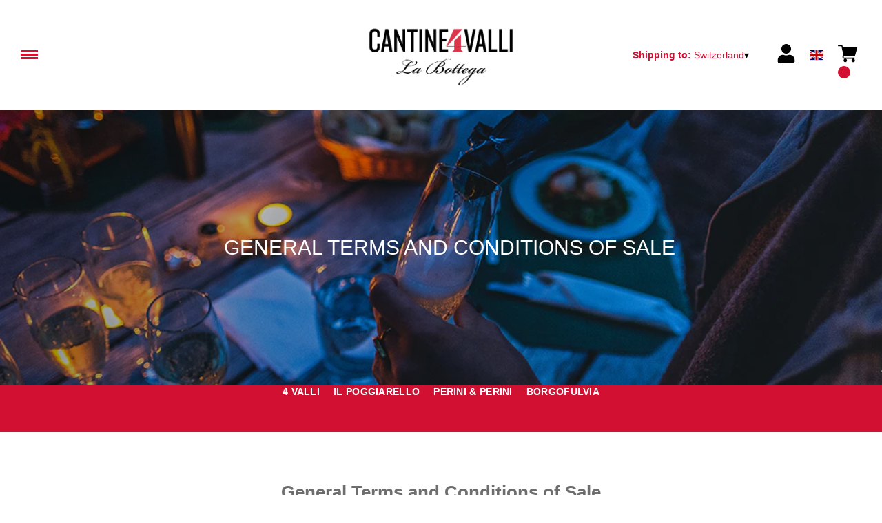

--- FILE ---
content_type: text/html; charset=utf-8
request_url: https://shop.cantine4valli.it/ch/chf/en/tos.html
body_size: 28482
content:
<!DOCTYPE html><html><head><meta charSet="utf-8"/><meta name="viewport" content="width=device-width, initial-scale=1"/><link rel="preload" as="image" href="/images/icons/times.svg"/><link rel="stylesheet" href="/_next/static/chunks/c8c0965a98640c75.css" data-precedence="next"/><link rel="stylesheet" href="/_next/static/chunks/1f11fc11cfa5cb88.css" data-precedence="next"/><link rel="preload" as="script" fetchPriority="low" href="/_next/static/chunks/f8983db69ea27761.js"/><script src="/_next/static/chunks/9d83bf6be80f0152.js" async=""></script><script src="/_next/static/chunks/086bc977d023f7bc.js" async=""></script><script src="/_next/static/chunks/c503035ed609efad.js" async=""></script><script src="/_next/static/chunks/52bc56a56765319b.js" async=""></script><script src="/_next/static/chunks/turbopack-c404b1b780024cdf.js" async=""></script><script src="/_next/static/chunks/d3a00b727f58f091.js" async=""></script><script src="/_next/static/chunks/388cf0f55dd2fd2f.js" async=""></script><script src="/_next/static/chunks/fabaa50423e0b710.js" async=""></script><script src="/_next/static/chunks/224ca1e418a7e304.js" async=""></script><script src="/_next/static/chunks/a702913de0055b79.js" async=""></script><script src="/_next/static/chunks/8019da102c1e910a.js" async=""></script><script src="/_next/static/chunks/afee7d9bd1f6d60d.js" async=""></script><script src="/_next/static/chunks/9e40b2944f36ca1b.js" async=""></script><script src="/_next/static/chunks/5175ae530bdb7c87.js" async=""></script><script src="/_next/static/chunks/e3d98d08c2a0c2b3.js" async=""></script><script src="/_next/static/chunks/c73cbc395f505cde.js" async=""></script><script src="/_next/static/chunks/93e9755f2698b23d.js" async=""></script><script src="/_next/static/chunks/a66c2be7d6d0aa21.js" async=""></script><link rel="preload" href="https://www.googletagmanager.com/gtm.js?id=GTM-N7786BN" as="script"/><link rel="preload" href="//cdn.iubenda.com/cs/iubenda_cs.js" as="script"/><title>General Terms and Conditions of Sale -  Cantine 4 Valli</title><meta name="description" content="La Bottega Cantine 4 Valli"/><link rel="canonical" href="https://shop.cantine4valli.it/ch/chf/en/tos"/><link rel="alternate" hrefLang="de" href="https://shop.cantine4valli.it/ch/chf/de/tos"/><link rel="alternate" hrefLang="en" href="https://shop.cantine4valli.it/ch/chf/en/tos"/><link rel="alternate" hrefLang="it" href="https://shop.cantine4valli.it/ch/chf/it/tos"/><meta property="og:title" content="General Terms and Conditions of Sale"/><meta property="og:description" content="La Bottega Cantine 4 Valli"/><meta property="og:site_name" content="La Bottega Cantine 4 Valli"/><meta property="og:locale" content="en"/><meta property="og:image" content="https://www.datocms-assets.com/83886/1668080705-news-1.jpg?auto=format&amp;fit=max&amp;w=1200"/><meta property="og:image:width" content="1000"/><meta property="og:image:height" content="565"/><meta property="og:type" content="article"/><meta name="twitter:card" content="summary"/><meta name="twitter:title" content="General Terms and Conditions of Sale"/><meta name="twitter:description" content="La Bottega Cantine 4 Valli"/><meta name="twitter:image" content="https://www.datocms-assets.com/83886/1668080705-news-1.jpg?auto=format&amp;fit=max&amp;w=1200"/><meta name="twitter:image:width" content="1000"/><meta name="twitter:image:height" content="565"/><link rel="icon" href="https://www.datocms-assets.com/83886/1666790678-4valli_favicon.png?auto=format&amp;h=16&amp;w=16" sizes="16x16" type="image/png"/><link rel="icon" href="https://www.datocms-assets.com/83886/1666790678-4valli_favicon.png?auto=format&amp;h=32&amp;w=32" sizes="32x32" type="image/png"/><link rel="icon" href="https://www.datocms-assets.com/83886/1666790678-4valli_favicon.png?auto=format&amp;h=96&amp;w=96" sizes="96x96" type="image/png"/><link rel="icon" href="https://www.datocms-assets.com/83886/1666790678-4valli_favicon.png?auto=format&amp;h=192&amp;w=192" sizes="192x192" type="image/png"/><link href="https://cantine4valli.it/wineplatform/4Valli.css" rel="stylesheet" type="text/css"/><script src="/_next/static/chunks/a6dad97d9634a72d.js" noModule=""></script></head><body><div hidden=""><!--$--><!--/$--></div><header><div class="wrap"><div class="nav"><div class="nav__menu"><nav class="site-nav"><div class="site-nav__toggle"><div class="site-nav__toggle__input__item"></div><div class="site-nav__toggle__input__item"></div><div class="site-nav__toggle__input__item"></div></div><div class="site-nav__menu "><div class="site-nav__toggle__label"><span class="site-nav__toggle__label__item"></span><span class="site-nav__toggle__label__item"></span></div><ul class="site-nav__menu__list"><li class="site-nav__menu__item "><a class="site-nav__menu__link " href="https://cantine4valli.it/en/cantine-4-valli-en/" title="Home">Home</a></li><li class="site-nav__menu__item "><a class="site-nav__menu__link " href="/ch/chf/en/shipping" title="Shipping Policies">Shipping Policies</a></li></ul><div class="site-nav__account"><div class="locale-switcher"><a type="button" class="locale-switcher__link" title="en"><img alt="en" loading="lazy" width="20" height="20" decoding="async" data-nimg="1" class="locale-switcher__image" style="color:transparent" src="/images/flags/en.svg"/></a><div class="locale-switcher__dropdown"><a href="/ch/chf/it/tos" class="locale-switcher__dropdown__link" title="it"><img alt="it" loading="lazy" width="50" height="20" decoding="async" data-nimg="1" class="locale-switcher__dropdown__image" style="color:transparent" src="/images/flags/it.svg"/></a><a href="/ch/chf/de/tos" class="locale-switcher__dropdown__link" title="de"><img alt="de" loading="lazy" width="50" height="20" decoding="async" data-nimg="1" class="locale-switcher__dropdown__image" style="color:transparent" src="/images/flags/de.svg"/></a></div></div></div></div></nav></div><div class="nav__logo"><a href="/ch/chf/en" aria-label="home"><picture><source srcSet="https://www.datocms-assets.com/83886/1669119011-logo_bottega.png?auto=format&amp;dpr=0.25&amp;fit=max&amp;h=1800 972w,https://www.datocms-assets.com/83886/1669119011-logo_bottega.png?auto=format&amp;dpr=0.5&amp;fit=max&amp;h=1800 1944w,https://www.datocms-assets.com/83886/1669119011-logo_bottega.png?auto=format&amp;dpr=0.75&amp;fit=max&amp;h=1800 2916w,https://www.datocms-assets.com/83886/1669119011-logo_bottega.png?auto=format&amp;fit=max&amp;h=1800 3888w"/><img src="https://www.datocms-assets.com/83886/1669119011-logo_bottega.png?auto=format&amp;fit=max&amp;h=1800" alt="" loading="lazy" style="aspect-ratio:revert-layer;width:revert-layer;max-width:revert-layer;height:revert-layer" referrerPolicy="no-referrer-when-downgrade"/></picture></a></div><div class="nav__account"><div class="auth__nav"><a href="/ch/chf/en/account" class="auth__link" aria-label="Account"><svg width="28px" height="28px" xmlns="http://www.w3.org/2000/svg" viewBox="0 0 448 512" enable-background="new 0 0 14 16"><path fill="#000" d="M224 256c70.7 0 128-57.3 128-128S294.7 0 224 0 96 57.3 96 128s57.3 128 128 128zm89.6 32h-16.7c-22.2 10.2-46.9 16-72.9 16s-50.6-5.8-72.9-16h-16.7C60.2 288 0 348.2 0 422.4V464c0 26.5 21.5 48 48 48h352c26.5 0 48-21.5 48-48v-41.6c0-74.2-60.2-134.4-134.4-134.4z"></path></svg></a></div><div class="locale-switcher"><a type="button" class="locale-switcher__link" title="en"><img alt="en" loading="lazy" width="20" height="20" decoding="async" data-nimg="1" class="locale-switcher__image" style="color:transparent" src="/images/flags/en.svg"/></a><div class="locale-switcher__dropdown"><a href="/ch/chf/it/tos" class="locale-switcher__dropdown__link" title="it"><img alt="it" loading="lazy" width="50" height="20" decoding="async" data-nimg="1" class="locale-switcher__dropdown__image" style="color:transparent" src="/images/flags/it.svg"/></a><a href="/ch/chf/de/tos" class="locale-switcher__dropdown__link" title="de"><img alt="de" loading="lazy" width="50" height="20" decoding="async" data-nimg="1" class="locale-switcher__dropdown__image" style="color:transparent" src="/images/flags/de.svg"/></a></div></div><div class="cart_nav"><a href="/ch/chf/en/cart" class="cart_link" title="cart"><svg width="28px" height="28px" xmlns="http://www.w3.org/2000/svg" viewBox="0 -31 512 512" enable-background="new 0 0 14 16"><path fill="#000" d="M166 300.004h271.004c6.71 0 12.598-4.438 14.414-10.883l60.004-210.004c1.289-4.527.406-9.39-2.434-13.152A15.034 15.034 0 00497.004 60H131.37l-10.723-48.25A15 15 0 00106 0H15C6.71 0 0 6.71 0 15c0 8.293 6.71 15 15 15h78.96l54.169 243.75C132.19 280.68 121 296.543 121 315.004c0 24.812 20.187 45 45 45h271.004c8.293 0 15-6.707 15-15 0-8.29-6.707-15-15-15H166c-8.262 0-15-6.723-15-15s6.738-15 15-15zm-15 105c0 24.816 20.188 45 45.004 45 24.812 0 45-20.184 45-45 0-24.813-20.188-45-45-45-24.816 0-45.004 20.187-45.004 45zm211.004 0c0 24.816 20.187 45 45 45 24.816 0 45-20.184 45-45 0-24.813-20.184-45-45-45-24.813 0-45 20.187-45 45zm0 0"></path></svg><span class="cart_number"></span></a></div></div></div></div></header><main class="wrap"><div class="page-hero"><div class="page-hero__body"><div class="page-hero__body__inner"><div class="page-hero__image"><picture><source srcSet="https://www.datocms-assets.com/83886/1668080705-news-1.jpg?auto=format&amp;dpr=0.25&amp;fit=max&amp;w=1600 250w,https://www.datocms-assets.com/83886/1668080705-news-1.jpg?auto=format&amp;dpr=0.5&amp;fit=max&amp;w=1600 500w,https://www.datocms-assets.com/83886/1668080705-news-1.jpg?auto=format&amp;dpr=0.75&amp;fit=max&amp;w=1600 750w,https://www.datocms-assets.com/83886/1668080705-news-1.jpg?auto=format&amp;fit=max&amp;w=1600 1000w"/><img src="https://www.datocms-assets.com/83886/1668080705-news-1.jpg?auto=format&amp;fit=max&amp;w=1600" alt="" fetchPriority="high" style="aspect-ratio:revert-layer;width:revert-layer;max-width:revert-layer;height:revert-layer" referrerPolicy="no-referrer-when-downgrade"/></picture></div><div class="page-hero__heading"><h1>General Terms and Conditions of Sale</h1></div></div></div></div><div class="category-menu"><div class="category-menu__list"><div class="category-menu__item"><a href="/ch/chf/en/categories/4-valli" title="4 Valli">4 Valli</a></div><div class="category-menu__item"><a href="/ch/chf/en/categories/il-poggiarello" title="Il Poggiarello">Il Poggiarello</a></div><div class="category-menu__item"><a href="/ch/chf/en/categories/perini-perini" title="Perini &amp; Perini">Perini &amp; Perini</a></div><div class="category-menu__item"><a href="/ch/chf/en/categories/borgofulvia" title="Borgofulvia">Borgofulvia</a></div></div></div><div class="wrap"><div class="text-content "><h2 class="text-content__title">General Terms and Conditions of Sale</h2><div class="text-content__text"><p><span style="font-weight: 400;">Last update: 26/05/2023</span></p>
<p><span style="font-weight: 400;">Users exploiting the Services and purchasing the Products offered on </span><span style="font-weight: 400;">Cantine 4 Valli Srl</span><span style="font-weight: 400;">&rsquo;s E-commerce Platform (hereinafter referred to also as &ldquo;Platform&rdquo; or "Website") declare to know and accept these Terms and Conditions together with the Privacy Policy which constitutes an integral part thereof.</span></p>
<p><b>Users are invited to carefully read the entire document.</b></p>
<p><b>Legal information&nbsp;</b></p>
<table>
  <tbody>
    <tr>
      <td>
        <p><span style="font-weight: 400;">Owners of the Platform and of the associated services set out below, perform functions and have obligations towards the User as regulated below:</span></p>
        <ul>
          <li style="font-weight: 400;" aria-level="1"><b>Owner of the Products sold:</b></li>
        </ul>
        <p><span style="font-weight: 400;">Cantine 4 Valli Srl - Piazza del Demo 7, 201234 Demo (DE), VAT no.: 110020336</span></p>
        <p><b>Function and obligations:</b><span style="font-weight: 400;"> </span><span style="font-weight: 400;">Cantine 4 Valli Srl</span><span style="font-weight: 400;"> is the Company that has ownership of the Products sold on the Platform and the trademarks present on them.</span></p>
        <p><b>Contact information: </b><span style="font-weight: 400;">giulia.perini@cantine4valli.it</span></p>
        <ul>
          <li style="font-weight: 400;" aria-level="1"><b>Owner of the Platform and provider of sales, shipping and customer support services:</b></li>
        </ul>
        <p><span style="font-weight: 400;">Tannico S.r.l, Corso Giuseppe Garibaldi, n. 86 - Milan - P.I. IT07344570960 (hereinafter referred to as &ldquo;WinePlatform&rdquo; or &ldquo;WP&rdquo;)</span></p>
        <p><b>Function and obligations: </b><span style="font-weight: 400;">Tannico S.r.l. is the Company that deals, through its own WinePlatform service, with the sale of the Products on behalf of </span><span style="font-weight: 400;">Cantine 4 Valli Srl</span><span style="font-weight: 400;">, as well as shipment and delivery and carries out customer support activities.</span></p>
        <p><b>Contact information</b><span style="font-weight: 400;">: </span><a href="mailto:info@tannico.it"><span style="font-weight: 400;">info@tannico.it</span></a><b>&nbsp;</b></p>
      </td>
    </tr>
  </tbody>
</table>
<p><br /><b></b></p>
<ul>
  <li aria-level="1"><b>INTRODUCTION</b></li>
</ul>
<p><span style="font-weight: 400;">This document constitutes a legal agreement between you, as user, and the Owner, and regulates the use of, and purchases on, the Platform.</span></p>
<ul>
  <li style="font-weight: 400;" aria-level="1"><span style="font-weight: 400;">Use of the Platform and of the relative Services is reserved to Users that are more than 13 (thirteen) years old;</span></li>
  <li style="font-weight: 400;" aria-level="1"><span style="font-weight: 400;">In Italy, the sale of alcoholic drinks to people of under 18 (eighteen) years of age is forbidden.</span></li>
</ul>
<p><br /><b></b></p>
<ul>
  <li aria-level="1"><b>Definitions</b></li>
</ul>
<p><span style="font-weight: 400;">"</span><b>General Terms and Conditions</b><span style="font-weight: 400;">", "</span><b>Terms and Condition</b><span style="font-weight: 400;">", &ldquo;</span><b>Terms</b><span style="font-weight: 400;">&rdquo;, "</span><b>Conditions</b><span style="font-weight: 400;">", indicate the conditions that regulate the sale of the Products on </span><span style="font-weight: 400;">Cantine 4 Valli Srl</span><span style="font-weight: 400;">&rsquo;s Platform, subject to modifications, which must be examined carefully before accepting them and the subsequent purchase of the Products;</span></p>
<p><span style="font-weight: 400;">"</span><b>Contract</b><span style="font-weight: 400;">", "</span><b>Agreement</b><span style="font-weight: 400;">" and similar terms, indicates the contract entered into remotely on </span><span style="font-weight: 400;">Cantine 4 Valli Srl</span><span style="font-weight: 400;">&rsquo;s Platform which has as its object the sale of Products as regulated by these General Terms and Conditions of Sale;&nbsp;</span></p>
<p><span style="font-weight: 400;">&ldquo;</span><b>Tannico &ndash; WinePlatform</b><span style="font-weight: 400;">", &ldquo;</span><b>WinePlatform</b><span style="font-weight: 400;">&rdquo;, &ldquo;</span><b>WP</b><span style="font-weight: 400;">&rdquo;,</span><b> &ldquo;Owner</b><span style="font-weight: 400;">&rdquo;, "</span><b>Us</b><span style="font-weight: 400;">", "</span><b>Our</b><span style="font-weight: 400;">" and similar terms, refer to the Owner that owns and manages the Platform. The Owner acts in its capacity as "professional" as defined by art. 3, letter c) of the Consumer Code: "natural or legal person acting in the exercise of their entrepreneurial, commercial, artisanal or professional activity, or on behalf of one of their intermediaries";</span></p>
<p><span style="font-weight: 400;">"</span><b>Cantine 4 Valli Srl</b><span style="font-weight: 400;">" </span><span style="font-weight: 400;">refers to the company that owns the Products sold on the Platform and of the trademarks present on them;</span></p>
<p><span style="font-weight: 400;">"</span><b>Customer</b><span style="font-weight: 400;">", "</span><b>User</b><span style="font-weight: 400;">", "</span><b>Purchaser</b><span style="font-weight: 400;">", "</span><b>You</b><span style="font-weight: 400;">", "</span><b>Your</b><span style="font-weight: 400;">" and similar terms, both in the singular and in the plural, refer to the natural or legal person, independent of their Consumer status, which makes the purchase, accepting the Terms and Conditions;</span><span style="font-weight: 400;"><span> </span></span></p>
<p><span style="font-weight: 400;">"</span><b>Account</b><span style="font-weight: 400;">" indicates the set of Customer identification data that permits access to the Platform and Services thereon provided;</span></p>
<p><span style="font-weight: 400;">&ldquo;</span><b>E-Commerce Platform</b><span style="font-weight: 400;">&rdquo;, &ldquo;</span><b>Platform</b><span style="font-weight: 400;">&rdquo; and analogous terms, refer to the online infrastructure made available to Users for the purpose of exploitation of the Service and of sales;</span></p>
<p><span style="font-weight: 400;">"</span><b>Website</b><span style="font-weight: 400;">", "</span><b>Site</b><span style="font-weight: 400;">" refers to the set of web pages housed on a web server reachable by the User through a common search engine and/or internet address through the use of an internet browser;</span></p>
<p><span style="font-weight: 400;">&ldquo;</span><b>Product</b><span style="font-weight: 400;">&rdquo; and similar terms, in the singular or plural, indicates the article owned by </span><span style="font-weight: 400;">Cantine 4 Valli Srl</span><span style="font-weight: 400;"> which is sold via the Platform;&nbsp;</span></p>
<p><span style="font-weight: 400;">&ldquo;</span><b>Receipt of order</b><span style="font-weight: 400;">&rdquo; indicates the e-mail that WinePlatform sends upon receiving the order;</span></p>
<p><span style="font-weight: 400;">&ldquo;</span><b>Order confirmation</b><span style="font-weight: 400;">&rdquo; indicates the e-mail that WinePlatform sends upon conclusion of the sales Contract and indicating also the data relating to the shipment of all or part of the Products purchased;</span></p>
<p><span style="font-weight: 400;">"</span><b>Consumer Code</b><span style="font-weight: 400;">" indicates the Italian Consumer Code, Legislative Decree 6 September 2005, no. 206, as modified &ndash; most recently by Law 23 December 2021, no. 238 &ndash; which constitutes the body of legislation regarding the rights of Consumers;&nbsp;</span></p>
<p><span style="font-weight: 400;">"</span><b>Consumer</b><span style="font-weight: 400;">", "</span><b>Him/her</b><span style="font-weight: 400;">", indicates "a natural person acting for purposes unrelated to any entrepreneurial, commercial, artisanal or professional activity possibly carried out" as provided for by art. 3, letter a) of the Consumer Code;</span><span style="font-weight: 400;"><span> </span></span></p>
<p><span style="font-weight: 400;">"</span><b>Digital Service Act</b><span style="font-weight: 400;">", "</span><b>DSA</b><span style="font-weight: 400;">" indicates the new European legislation on digital services approved on 4 October 2022;</span></p>
<p><span style="font-weight: 400;">"</span><b>Civil Code</b><span style="font-weight: 400;">", indicates the Italian Civil Code, Royal Decree 16 March 1942, no. 262, updated with appropriate modifications, most recently by Law no. 41/2023;</span></p>
<p><span style="font-weight: 400;">"</span><b>Right of Withdrawal</b><span style="font-weight: 400;">", "</span><b>Withdrawal</b><span style="font-weight: 400;">", the possibility of waiving the purchase and, therefore, of withdrawing from the Contract as provided for by articles 52 and following of the Consumer Code;</span></p>
<p><span style="font-weight: 400;">"</span><b>Service</b><span style="font-weight: 400;">" and similar terms indicate the service offered by the Owner as described in these Conditions.</span></p>
<ul>
  <li aria-level="1"><b>Acceptance of the Contract</b></li>
</ul>
<p><span style="font-weight: 400;">In order to purchase the Products, you must carefully read and accept these Terms and the Privacy Policy which constitute an integral part thereof by clicking on the appropriate button provided for their acceptance. If you don&rsquo;t accept the Terms, you will not be able to use the Service provided and make the purchase of the Products. Accepting, the user confirms to be aware of all the provisions of these Terms and Conditions and, specifically, of the rules for use of the Platform and of the sales Terms and Conditions.</span></p>
<ul>
  <li aria-level="1"><b>Changes to these Terms</b></li>
</ul>
<p><span style="font-weight: 400;">The Terms and Conditions applicable are those in force upon their acceptance, that is, when each purchase is made. Users are invited, before making any purchase, to consult the version of the Terms and Conditions in force at that moment. The Owner reserves the right to change these Terms. Nevertheless, every purchase is regulated and shall continue to be regulated by the Terms and Conditions that were accepted by the User, that is, in force at the time of that purchase. As a result, the User may be subject to different sales Conditions depending on the purchase made and the time it was made. To have access to previous versions of these Terms, it is possible to contact the Owner according to the contact details contained in this document. Failed acceptance of the updated terms implies the possibility to proceed with a purchase.</span></p>
<ul>
  <li aria-level="1"><b>REGISTRATION AND ACCOUNTS&nbsp;</b></li>
</ul>
<ul>
  <li aria-level="1"><b>Registration</b></li>
</ul>
<p><span style="font-weight: 400;">Users must register, providing, truthfully and completely, all the data requested in the relative registration form and fully accept the privacy policy. It is not always necessary to register and have an Account in order to be able to proceed with the purchase.&nbsp;</span></p>
<p><span style="font-weight: 400;">The user is forbidden from providing false o invested data during the registration phase.&nbsp;</span></p>
<p><span style="font-weight: 400;">The creation of an Account through bots or other automated tools is not permitted.</span></p>
<p><span style="font-weight: 400;">The registration of minors under 18 years of age is prohibited.&nbsp;</span></p>
<p><span style="font-weight: 400;">The registration procedure is completed once the requested data have been inserted and sent.&nbsp;</span></p>
<ul>
  <li aria-level="1"><b>User Account</b></li>
</ul>
<p><span style="font-weight: 400;">Creating an Account, the User accepts to be fully responsible for any activity carried out with their access credentials. The registration credentials must be used exclusively by the user and cannot be transferred to third parties. The User is obliged to safeguard and preserve the confidentiality of the access credentials, as well as to promptly inform WP in the event of their suspected improper use and/or their dissemination. It is understood that in no event can </span><span style="font-weight: 400;">Cantine 4 Valli Srl</span><span style="font-weight: 400;"> and WP be held liable in the event of loss, dissemination, theft or unauthorised use on the part of third parties, for whatever reason, of the user&rsquo;s access credentials. To this end, users must choose a password that corresponds to the maximum level of security on the Platform.</span></p>
<ul>
  <li aria-level="1"><b>Cancellation and closure of the user Account</b></li>
</ul>
<p><span style="font-weight: 400;">Registered users can disable their Account, requesting cancellation by following the procedure provided for on the Platform or interrupt use of the Service at any time.</span></p>
<p><span style="font-weight: 400;">The Owner, in the event of breach of these terms, reserves the right to suspend or close the User&rsquo;s Account at any time and without notice. Specifically, the User&rsquo;s Account may be suspended or closed if the Owner considers that:&nbsp;</span></p>
<ul>
  <li style="font-weight: 400;" aria-level="1"><span style="font-weight: 400;">the User has breached the Contract; and/or</span></li>
  <li style="font-weight: 400;" aria-level="1"><span style="font-weight: 400;">access or use of the Service could cause harm to </span><span style="font-weight: 400;">Cantine 4 Valli Srl </span><span style="font-weight: 400;">and/or WP, and other Users or third parties; and/or</span></li>
  <li style="font-weight: 400;" aria-level="1"><span style="font-weight: 400;">use of the Platform by the User can result in a violation of the law or applicable regulations; and/or</span></li>
  <li style="font-weight: 400;" aria-level="1"><span style="font-weight: 400;">in the event of investigations conducted as a result of legal actions or involving public authorities; and/or</span></li>
  <li style="font-weight: 400;" aria-level="1"><span style="font-weight: 400;">the Account is considered by</span><span style="font-weight: 400;"> Cantine 4 Valli Srl </span><span style="font-weight: 400;">and/or WP, at its sole discretion and for any reason, to be inappropriate or offensive or in breach of the Contract or not in line with </span><span style="font-weight: 400;">Cantine 4 Valli Srl </span><span style="font-weight: 400;">and WP&rsquo;s standards.</span></li>
</ul>
<p><br /><b></b></p>
<ul>
  <li aria-level="1"><b>TERMS AND CONDITIONS OF SALE&nbsp;</b></li>
</ul>
<ul>
  <li aria-level="2"><b>&nbsp;Purchase procedure</b></li>
</ul>
<p><span style="font-weight: 400;">Through the Platform, Users shall have the possibility of purchasing Products of different types and origin. The Products are shown subdivided by categories on the basis of their characteristics and the order in which they are shown is casual. The User must select the Products and complete the check-out, after having carefully verified the information contained in the order summary. With the forwarding of the order, the Customer declares to have fully accepted these Terms and Conditions.&nbsp;</span></p>
<p><span style="font-weight: 400;">The order receipt does not constitute acceptance of the order, as every order sent constitutes an offer for the purchase of the Products. The Owner reserves the right, at its sole discretion, to accept or reject the order after ascertaining the availability of the Product to which the offer refers, under the conditions reported in it. The Owner reserves the right not to confirm the order, informing the user within 5 (five) working days from the placing of the order, to the email address associated with their purchase.</span></p>
<p><span style="font-weight: 400;">The conclusion of the Contract occurs upon the sending of order Confirmation by WinePlatform to the e-mail address provided by the User.&nbsp;</span></p>
<p><span style="font-weight: 400;">The order is made upon its conformation and is subject to payment of the price, taxes, shipment costs and any additional costs for the method of payment chosen as indicated in the order summary form.</span></p>
<p><span style="font-weight: 400;">In the event of the unavailability of one or more of the Products purchased, WinePlatform shall arrange for a refund of the price and the shipment costs incurred by the User. In some cases, the Owner could propose a replacement Product. For further information, see the following clause regarding the Product availability.&nbsp;</span></p>
<p><span style="font-weight: 400;">The Owner reserves the right to cancel all non-conforming or dubious orders, such as those coming from a Customer with whom there is a dispute. The Owner reserves the right to refuse any order for legitimate reasons.&nbsp;</span></p>
<p><span style="font-weight: 400;">The Customer understands and accepts that WP and </span><span style="font-weight: 400;">Cantine 4 Valli Srl</span><span style="font-weight: 400;"> shall have the right to refuse orders if they suspect that the Products purchased could be resold for commercial purposes.&nbsp;</span></p>
<p><b>3.1.a </b><b><span> </span></b><b>Prices, descriptions and availability of the Products</b></p>
<p><span style="font-weight: 400;">The prices, descriptions and/or availability pf the products exhibited are subject to modifications without notice by </span><span style="font-weight: 400;">Cantine 4 Valli Srl</span><span style="font-weight: 400;"> and/or WP, it being understood that the price charged to the User will be that shown in the order summary during checkout.</span></p>
<p></p>
<p><b>The photos inserted are indicative and may not be an exact representation of the Products</b><span style="font-weight: 400;">. On </span><span style="font-weight: 400;">Cantine 4 Valli Srl&rsquo;s</span><span style="font-weight: 400;"> instructions, WP will present the characteristics of the Products with as much detail as possible on the Platform inside of each data sheet corresponding to the Product viewed by the User. In all events, the images and colours of the Products offered on sale on the Platform could differ from the actual ones due to multiple factors including, by way of example and not in exclusive terms, the monitor of the User terminal, photographic filters, etc. As a result, the User acknowledges and accepts that such possible minor differences do not constitute a conformity defect of the Products.</span></p>
<p></p>
<p><span style="font-weight: 400;">The user shall be promptly informed in the event of the unavailability of the ordered Product, without prejudice to the rights attributed to the user by the law and in particular, by Chapter XIV of Title II of Book IV of the civil code.</span></p>
<p><span style="font-weight: 400;">In some cases, the Owner could propose to the Customer a replacement Product with respect to the one ordered. The Customer shall be fully entitled to accept the replacement product or refuse it at their sole discretion and without having to give reasons. In the event the Owner agrees to the replacement of the Product, the order shall be sent and the purchase procedure shall be completed. The User shall always be entitled, in case of unavailability, to terminate the Contract, pursuant to and by the effects of the provisions of art. 61, IV and V paragraph, of the Consumer Code. In the event the User exercises the right of termination as per art. 61, IV and V comma, Consumer Code, or in any case in which payment of the total amount due has already been made, WP shall refund this amount without undue delay and, in all events, within the maximum term of 15 (fifteen) working days from the collection date. Said amount shall be credited with the same method of payment used by the User for the purchase or a different method agreed between the User and WP. Any delays in the credit may depend on the banking institute, the type of credit card or the payment solution used.</span></p>
<p><b>3.1.b </b><b><span> </span></b><b>Execution of Orders</b></p>
<p><span style="font-weight: 400;">An order is executed within the terms specified on the summary page and in the order conformation e-mail, subject to the availability of the Product ordered. WP may not be held liable for damages suffered by the User due to delays in delivery which are not dependent on circumstances foreseeable by the parties upon the sending of the Order Confirmation.</span></p>
<p><b>3.1.c </b><b><span> </span></b><b>Retention of title</b></p>
<p><span style="font-weight: 400;">The products remain the property of </span><span style="font-weight: 400;">Cantine 4 Valli Srl</span><span style="font-weight: 400;"> until the full payment of the price of the Products.</span></p>
<ul>
  <li aria-level="2"><b>Modification of orders</b></li>
</ul>
<p><span style="font-weight: 400;">Modification of an order by the Customer after sending the purchase order is possible through the email and telephone customer service channels as indicated below. WP and </span><span style="font-weight: 400;">Cantine 4 Valli Srl</span><span style="font-weight: 400;"> reserve the right to apply additional costs for the change made.</span></p>
<ul>
  <li aria-level="2"><b>Methods of payment</b></li>
</ul>
<p><span style="font-weight: 400;">The details of accepted payment methods are provided during the purchase process. A number of payment methods are bound by additional conditions or involve additional costs. The details are shown in the relative section of the Platform.</span></p>
<p><span style="font-weight: 400;">All payments are managed automatically by third-party services. As a result, the Owner does not collect any data relating to the payment &ndash; such as the credit card number &ndash; but receives notification when the payment has been successfully made.</span></p>
<p><span style="font-weight: 400;">For the purpose of guaranteeing the security of payments made, WP uses Braintree as a secure payment gateway (SSL), through which it is possible to interface with the main payment circuits. In addition, in some cases a payment on delivery service (cash on delivery) is available with respect only to payments made by customers in Italy.</span></p>
<ul>
  <li style="font-weight: 400;" aria-level="1"><span style="font-weight: 400;">The conditions of use of the PayPal service are available at the following </span><a href="https://www.paypal.com/it/webapps/mpp/ua/useragreement-full"><span style="font-weight: 400;">link</span></a><span style="font-weight: 400;">.</span></li>
  <li style="font-weight: 400;" aria-level="1"><span style="font-weight: 400;">The conditions of use of the Braintree service are available at the following </span><a href="https://www.braintreepayments.com/it/legal"><span style="font-weight: 400;">link</span></a><span style="font-weight: 400;">.</span></li>
</ul>
<p></p>
<p><span style="font-weight: 400;">During the purchase procedure and before completing it, Users are suitably informed of all expenses, taxes and costs that will be charged to them. All Prices are considered as including VAT. The total price resulting at the end of the order includes shipping costs.</span></p>
<p><span style="font-weight: 400;">In the event payment is made with one of the available methods is not successful or is refused by the payment service provider, the Owner is not obliged to activate the Services purchased. Any costs or commission deriving from unsuccessful or refused payment are attributed to the User.</span></p>
<p><b>3.3.a </b><b><span> </span></b><b>Invoicing</b></p>
<p><span style="font-weight: 400;">It is possible to request an invoice when purchasing by selecting the specific checkbox and inserting the requested data. The invoice will be sent directly to the Customer&rsquo;s tax box.&nbsp;</span></p>
<p><b>3.3.b </b><b><span> </span></b><b>Prior authorisation for future PayPal payments</b></p>
<p><span style="font-weight: 400;">In the event of payment with PayPal, during the purchase WP memorises a recognition code associated with the Customer&rsquo;s PayPal account which authorises WP to have exclusive use with regards to future purchases. It is possible to revoke the aforementioned authorisation at any time through the Platform interface or by contacting WP directly.</span></p>
<ul>
  <li aria-level="2"><b>Shipment</b></li>
</ul>
<p><span style="font-weight: 400;">Shipment costs vary according to the dimension, weight, number and country of shipment of the chosen articles.</span></p>
<p><span style="font-weight: 400;">Free shipment for orders over a certain expenditure threshold could be provided for, on the basis of destination. Restrictions on the quantity of Products that can be purchased and for orders made outside of the European Union could be applied.&nbsp;</span></p>
<p><span style="font-weight: 400;">All delivery information, details of taxes and duties, as well as the shipment destination can be viewed at the following link: </span><span style="font-weight: 400;">www.shop.cantine4valli.it/it/eur/it/shipping.html</span></p>
<p><span style="font-weight: 400;">It should be noted that delivery times are only indicative and are calculated from the day of shipment.</span></p>
<p><span style="font-weight: 400;">The Owner and </span><span style="font-weight: 400;">Cantine 4 Valli Srl</span><span style="font-weight: 400;"> do not assume any liability for delays in customs clearance, but undertake to minimise any inconveniences.</span></p>
<p><b>3.4.a </b><b><span> </span></b><b>Customs clearance and duties</b></p>
<p><span style="font-weight: 400;">Customs duties are calculated according to the regulations of the country of transit of the goods. As a rule, customs duties are charged to the recipient of the shipment before delivery. WP and the carrier do not directly intervene in the customs clearance process for a shipment. This type of management is always carried out by the customs of the country in which the goods transit.&nbsp;</span></p>
<p><span style="font-weight: 400;">Customs fees and another additional cost are payable by the User.&nbsp;</span></p>
<p><span style="font-weight: 400;">No customs duty on your shipment will be applied is you have made a shipment inside the EU.</span></p>
<ul>
  <li aria-level="2"><b>Traceability of the order</b></li>
</ul>
<p><span style="font-weight: 400;">After placing an order, you will receive an e-mail containing all the details of your purchase. Do not hesitate to contact us if you would like further information. Shipment is normally made within the next working day from the order data. Its electronic traceability begins as soon as the package is delivered to the carrier and the day of arrival is estimated. You can follow the progress of the delivery by accessing the carrier&rsquo;s tracking page through the link that we will send to you.</span></p>
<ul>
  <li aria-level="2"><b>Delivery</b></li>
</ul>
<p><span style="font-weight: 400;">Deliveries are made during normal working hours to the address indicated by the User and according to the methods specified in the order summary.</span></p>
<p><span style="font-weight: 400;">The User is responsible for verifying the conditions of the Product delivered, it being understood that the risk of loss or damage of the Products for reasons not attributable to WP is transferred to the User or a third-party engaged by the latter and different from the carrier takes physical possession of the Product. The User is recommended to verify the number of Products received and that the packaging is intact, not damaged, or wet or in any case altered, also with regards to the closure materials. In the event that the package has obvious signs of tampering or alteration, the User is, furthermore recommended to promptly inform WP&rsquo;s Customer Services and/or to accept it &ldquo;with reservation&rdquo; (clause 3.6.a).&nbsp;</span></p>
<p><span style="font-weight: 400;">In the event of failed collection within the term established by the carrier, the Products shall be returned to the Owner, who will refund the price of the products, including shipment costs. The Customer, nevertheless, could be requested to pay costs for a package left in storage and for the return of the package to the Owner.</span></p>
<p><span style="font-weight: 400;">The Owner may not be held liable for errors in the delivery due to inaccuracies or incompleteness in completing the purchase order by the User, for any damage to the Products occurring after delivery to the carrier, in the event the latter is engaged by the User, or for delivery delays attributable to the latter.</span></p>
<p><b>3.6.a </b><b><span> </span></b><b>Acceptance of the package &ldquo;with reservation&rdquo;</b></p>
<p><span style="font-weight: 400;">In the event that the pack has evident signs of tampering or alteration, the Owner shall invite the Customer, in their interest, to accept the package &ldquo;with reservation&rdquo; so as not to incur limitations of liability towards the appointed Carrier. Any anomalies must be indicated on the delivery note. Receipt of the Products with reservation, in fact, does not permit the User to take legal action against carrier for loss or damage of the Products, except in the event that loss or damage are due to the carrier&rsquo;s wilful misconduct or gross negligence and except for partial loss or damage not recognizable at the time of delivery provided, in the latter case, the damage is reported as soon as it is detected and not later than eight days after receipt.&nbsp; In the event the Carrier, its affiliates or employees, oppose acceptance &ldquo;with reservation&rdquo;, the owner must be promptly informed of the situation in order to be able to intervene and seek to correct conduct that could constitute violations of the law. This is, however, without prejudice to application of regulations regarding the right of withdrawal and legal guarantee of conformity.</span></p>
<p><b>3.6.b </b><b><span> </span></b><b>Conditions for receipt of deliveries</b></p>
<p><span style="font-weight: 400;">A User that makes a purchase via the Platform, moreover, declares that whoever will receive the shipment of the Products purchased is of age according to the legislation applicable to the latter.</span></p>
<ul>
  <li aria-level="2"><b>Customer assistance service</b></li>
</ul>
<p><span style="font-weight: 400;">The customer service will be available from Monday to Friday all-day from 8:00 to 20:00, Saturday 9:00-13:00 / 14:00-18:00 and will respond to requests from customers via the e-mail address: info@wineplatform.it and at the telephone number +39 02 30 45 80 75. The Customer Service will use a ticketing system for the correct management of requests.</span></p>
<p><span style="font-weight: 400;">The Customer assistance service reserves the right to process and correctly manage requests within maximum period of 72 (seventy-two) hours. Any requests received during public holidays will be processed on the first available day.</span></p>
<p><br /><b></b></p>
<ul>
  <li aria-level="1"><b>RIGHT OF WITHDRAWAL</b></li>
</ul>
<p><b></b><br /><b></b></p>
<ul>
  <li aria-level="1"><b>Exercise of the Right of Withdrawal</b></li>
</ul>
<p><span style="font-weight: 400;">In the event of the purchase of Products or Services on the Platform, a User has the right to withdraw from the Contract without indicating the reasons, within 14 (fourteen) days. The withdrawal period expires after 14 (fourteen) free days from the day on which the User or a third party &ndash; other than the carrier engaged by the User &ndash; acquires physical possession of the goods. The right of withdrawal is applicable only to Customers that act in the capacity of Consumers as defined in the Consumer Code and in the definitions section of these Conditions. In accordance with applicable law, the Customer understands and accepts that it will no longer be possible to exercise the right of withdrawal once a bottle has been opened.</span></p>
<p><span style="font-weight: 400;">To exercise the right of withdrawal, the User is obliged to inform WP of their decision to withdraw through an explicit declaration sent to as per the contact details indicated and before the expiry of the withdrawal period.</span></p>
<p><span style="font-weight: 400;">To exercise the right of withdrawal, the User must inform us of their decision to withdraw from this Contract by means of an unequivocal declaration, for example, a letter sent by post or e-mail (declaration of Withdrawal).&nbsp;</span></p>
<p><span style="font-weight: 400;">To this end, the User may use the form for exercising the right of withdrawal reported in the following clause. The User is, in any case, free to express their choice to withdraw from the Contract in any other equivalent form.</span></p>
<p><span style="font-weight: 400;">The communication must be addressed to WP as per the contact details indicated in this document.&nbsp;</span></p>
<p><span style="font-weight: 400;">Since the burden of proof relating to the exercise of the right of withdrawal before the expiry of the Withdrawal period falls to the User, it is in the User&rsquo;s interest to keep a copy of mail sent to WP with the declaration of Withdrawal.</span></p>
<p><b>4.1.a </b><b><span> </span></b><b>Withdrawal form</b></p>
<p><span style="font-weight: 400;">The recipient [</span><i><span style="font-weight: 400;">name, geographical address, telephone number and electronic mail address</span></i><span style="font-weight: 400;">]: &mdash; I/we herewith (*) notify withdrawal from my/our (*) sales Contract for the following good/services (*) &mdash; Ordered on (*)/received on (*) &mdash; Name of the Consumer(s) &mdash; Address of the Consumer(s) &mdash; Signature of the Consumer(s) (only if this form is sent in paper version) &mdash; Date</span></p>
<ul>
  <li aria-level="1"><b>Effects of withdrawal</b></li>
</ul>
<p><span style="font-weight: 400;">If a User withdraws from this Contract, they will be refunded all payments made to WP with the exception of costs for the return of the Product(s) and any supplementary costs deriving from a type of delivery different from the less costly standard delivery offered. The refund shall occur without undue delay and, in any case, not after 14 (fourteen) days from the day that WP is informed of the User&rsquo;s decision to withdraw from this Contract. Said refunds shall be made using the same method of payment used by the User for the initial transaction, except in the event the User has expressly agreed otherwise. The Consumer is responsible for the reduction in the value of the goods resulting from handling different from what is necessary to establish the nature, characteristics and functioning of the goods.&nbsp;</span></p>
<p><span style="font-weight: 400;">The User is invited to reship the goods and to deliver them to WP without undue delay and, in all events, within 14 (fourteen) days from the day on which they communicated withdrawal from this Contract. The term is considered as respected if the User reships the goods before the expiry of the period of 14 (fourteen) days. The costs for restitution of the goods shall be payable by the User. The Consumer undertakes to package the Product in such a way that it cannot be damaged during transport. We may withhold the refund until we have received the goods or until the Customer has provided proof of having reshipped them, whichever of the two above conditions occurs first.</span></p>
<p><br /><b></b></p>
<ul>
  <li aria-level="1"><b>Limitations and exceptions to the right of withdrawal</b></li>
</ul>
<p><span style="font-weight: 400;">Returned Products that are damaged or used in a different and additional way than what is strictly necessary to establish their nature, characteristics and functioning shall be refunded after deduction of the decrease in value resulting from damage or use. A refund is excluded when the decrease in value is total.</span></p>
<p><span style="font-weight: 400;">The User is invited to insert inside the package a copy of the delivery note received.</span></p>
<p><span style="font-weight: 400;">Pursuant to art. 59 of the Consumer Code, right of withdrawal is, in all events, excluded in relation to:</span></p>
<ul>
  <li style="font-weight: 400;" aria-level="1"><span style="font-weight: 400;">goods made-to-measure or clearly personalised;</span></li>
  <li style="font-weight: 400;" aria-level="1"><span style="font-weight: 400;">the supply of goods which are likely to deteriorate or expire rapidly;</span></li>
  <li style="font-weight: 400;" aria-level="1"><span style="font-weight: 400;">the supply of sealed goods that are not suitable for return for hygienic reasons or related to health protection and were opened after delivery;</span></li>
  <li style="font-weight: 400;" aria-level="1"><span style="font-weight: 400;">contracts relating to the supply of alcoholic drinks the delivery of which is deferred beyond thirty days and the agreed value at the conclusion of the Contract depends on market fluctuations outside the supplier&rsquo;s control.</span></li>
</ul>
<ul>
  <li aria-level="1"><b>Applicability of the withdrawal clauses</b></li>
</ul>
<p><span style="font-weight: 400;">The clauses that refer to the exercise of the right of withdrawal, as well as the relative consequences and exceptions, apply exclusively to a User classified as a Consumer, that is, a User who acts for purposes unrelated to their business and professional activity.</span></p>
<ul>
  <li aria-level="1"><b>GUARANTEES</b></li>
</ul>
<p><b>5.1</b><b><span> </span></b><b> Legal guarantee of conformity</b></p>
<p><span style="font-weight: 400;">All the Products sold on the Platform are covered by the legal guarantee provided for by arts. 128 and following of Legislative Decree 206/2005 (Consumer Code), as modified by leg. Dec. 170 del 2021.</span></p>
<p><span style="font-weight: 400;">A Customer that purchases as a Consumer has the right to the guarantee of conformity of the Products and Services purchased within the limit of </span><b>24 (twenty-four) months</b><span style="font-weight: 400;"> from purchase.&nbsp;</span></p>
<p><span style="font-weight: 400;">Nevertheless, in the event that the Products have an expiry date or, in general, the Products the characteristics of which deteriorate before 24 (twenty-four) months from purchase &ndash; by way of example white wine for which consumption within 12 (twelve) months from purchase is recommended &ndash; the guarantee right is forfeited upon the expiry provided for that Product and indicated on the packaging.&nbsp;</span></p>
<p><span style="font-weight: 400;">To exercise the guarantee right, the Customer is obliged to contact WP and/or </span><span style="font-weight: 400;">Cantine 4 Valli Srl </span><span style="font-weight: 400;">at as per the contact details contained in this document, giving an accurate description of the defect found. </span><span style="font-weight: 400;">Cantine 4 Valli Srl</span><span style="font-weight: 400;">, as producer, is responsible for everything relating to quality, the characteristics of the product and any conformity defects.&nbsp;</span></p>
<p><span style="font-weight: 400;">If the defect in the goods should appear within </span><b>one year</b><span style="font-weight: 400;"> from the time of purchase, it is assumed that this defect already existed at the time of delivery of the goods. As a result, a Consumer does not have, in this case, the burden of proving the conformity defect. Consequently, will therefore be up to the Owner to provide any evidence to the contrary. As a result, it will therefore be up to the Owner to provide any evidence to the contrary.&nbsp;</span></p>
<p><span style="font-weight: 400;">Action aimed at asserting defects not maliciously hidden by the Owner and/or by </span><span style="font-weight: 400;">Cantine 4 Valli Srl</span><span style="font-weight: 400;"> expires, in any case, at </span><b>26 (twenty-six) months</b><span style="font-weight: 400;"> from the delivery of the goods. A Consumer agreeing to the performance of the Contract can always assert the remedies set out in these Terms.</span></p>
<p><span style="font-weight: 400;">The Consumer is not entitled to terminate the Contract if the conformity defect is minor significant. The burden of proof of the minor nature is attributable to the Owner.&nbsp;</span></p>
<p><span style="font-weight: 400;">The Customer confirms and accepts that there is no conformity defect if, upon the conclusion of the Contract, they were specifically informed by the Owner of the fact that a particular characteristic of the article diverges from the objective conformity requirements and the Customer expressly and separately accepted said divergence upon the conclusion of the Contract.</span></p>
<p><span style="font-weight: 400;">A Consumer may refuse to make the payment of any part of the price until the seller has fulfilled its obligation provided for by this paragraph.</span></p>
<p><span style="font-weight: 400;">The provisions of arts. 1483 and following of the Civil Code apply to all Customers, regardless of their status as Consumers. The conformity guarantee is excluded for non-Consumer users unless the Owner or </span><span style="font-weight: 400;">Cantine 4 Valli Srl</span><span style="font-weight: 400;"> S.r.l. has kept silent about the defects of the sold article.&nbsp;</span></p>
<p><b>&nbsp;5.2 </b><b><span> </span></b><b>Remedies</b></p>
<p><span style="font-weight: 400;">If the lack of conformity of the Product is ascertained, the User has the right to obtain, at their choice, the replacement of the Product, a proportionate reduction in the price or the termination of the Contract. The Consumer is immediately entitled to a proportionate reduction of the price or termination of the contract in the event the has the Owner has refused to replace the article.&nbsp;</span></p>
<p><span style="font-weight: 400;">The reduction in price is proportionate to the fall in value of the article received by the Consumer compared to the value that it would have had had it been conforming.&nbsp;</span></p>
<p><span style="font-weight: 400;">The Consumer exercises the right to termination of the Contract by means of a declaration the seller containing the expression of intention to terminate the Contract.&nbsp;</span></p>
<p><span style="font-weight: 400;">If the conformity defect relates to only some of the goods delivered according to the sales Contract and there are grounds for termination of the Contract, the Consumer can terminate the Contract limited to non-conforming goods and to those purchased together with the non-conforming goods, in the event of the existence of an interest of the Consumer in keeping the goods free from defects cannot be reasonably presumed. If the Consumer terminates the Contract in its entirety or limited to a number of the goods delivered by virtue of the Contract a) the Consumer returns the article to </span><span style="font-weight: 400;">Cantine 4 Valli Srl S.r.l.</span><span style="font-weight: 400;"> at the latter&rsquo;s expense, and b) the Owner refunds the Consumer the price paid for the article upon receipt of the article or of proof provided by the Consumer regarding the fact of having returned or shipped the article.&nbsp;</span></p>
<p><span style="font-weight: 400;">The Customer must ship the Products acquired to the address that shall be communicated by the Owner. Shipment costs are considered to be payable by the Owner. Upon receipt, the Owner reserves the right to accept the Customer&rsquo;s request, verifying the existence of the reasons indicated by the latter. In the event of validity of the request, the Owner shall replace the Product at its expense. The Customer is, in any case, obliged to return the defective Products.&nbsp;</span></p>
<p><br /><br /><br /><br /><b></b></p>
<ul>
  <li aria-level="1"><b>COMPENSATION AND LIMITATION OF RESPONSIBILITY</b></li>
</ul>
<p><b>&nbsp;6.1 </b><b><span> </span></b><b>Attribution of responsibility</b></p>
<p><span style="font-weight: 400;">WinePlatform and </span><span style="font-weight: 400;">Cantine 4 Valli Srl S.r.l.</span><span style="font-weight: 400;"> specify that responsibility relating to this Contract is subdivided as follows:</span></p>
<ul>
  <li style="font-weight: 400;" aria-level="1"><span style="font-weight: 400;">Cantine 4 Valli Srl s.r.l.</span><span style="font-weight: 400;">&rsquo;s responsibility is limited to the sole activity of identifying the technical-functional characteristics of the Platform, information and contents relating to the Product (characteristics, quality, price), supply and availability of the Product, as well as guarantee of the quality of the same Product and management of returns.</span></li>
  <li style="font-weight: 400;" aria-level="1"><span style="font-weight: 400;">WinePlatform&rsquo;s responsibility is, instead, limited to the sole activity of the sale, payment, shipment and delivery of the Product, as well as what concerns the development, management and maintenance of the Platform.</span></li>
</ul>
<p><span style="font-weight: 400;">The User understands and accepts said subdivision of responsibility and undertakes to forward relative complaints/communications to the party which on each occasion is liable according to the above-indicated attributions.</span></p>
<p><b>6.2 </b><b><span> </span></b><b>Indemnity</b></p>
<p><span style="font-weight: 400;">The User undertakes to keep WP and </span><span style="font-weight: 400;">Cantine 4 Valli Srl </span><span style="font-weight: 400;">indemnified (as well as any companies controlled by or affiliated with them, their representatives, directors, agents, licensees, partners and employees), against any obligation or liability, including any legal costs incurred to defend themselves in court, which may arise for damage caused to other users or third parties in relation to the contents uploaded online, breach of law or of these Terms.&nbsp;</span></p>
<p><b>6.3</b><b><span> </span></b><b>Limitations of liability</b></p>
<p><span style="font-weight: 400;">All the functionalities accessible through the Platform are made available to Users under the Terms and Conditions as per the Contract, without any guarantee, explicit or implicit, which is not mandatory by law. Specifically, no guarantee is provided of the suitability of the Services offered for the particular purposes the User intends.</span></p>
<p><span style="font-weight: 400;">Use of the Platform and the functionalities accessible through the Platform is made by the Users at their own risk and under their own responsibility.</span></p>
<p><span style="font-weight: 400;">Specifically, WP and/or </span><span style="font-weight: 400;">Cantine 4 Valli Srl</span><span style="font-weight: 400;">, within the limits of applicable law, are answerable for damages of a contractual and non&mdash;contractual nature with respect to Users and third parties exclusively for wilful misconduct or gross negligence when they are an immediate and direct consequence of the activity of WP and/or </span><span style="font-weight: 400;">Cantine 4 Valli Srl.</span><span style="font-weight: 400;"> As a result, WP and/or </span><span style="font-weight: 400;">Cantine 4 Valli Srl</span><span style="font-weight: 400;"> shall not be liable for:</span></p>
<ul>
  <li style="font-weight: 400;" aria-level="1"><span style="font-weight: 400;">any losses which are not the direct consequence of breach of the Contract on the part of WP and/or </span><span style="font-weight: 400;">Cantine 4 Valli Srl</span><span style="font-weight: 400;">;</span></li>
  <li style="font-weight: 400;" aria-level="1"><span style="font-weight: 400;">non-performance, delays and breaches attributable to the carrier responsible for the shipment, including deterioration, loss and tampering of the shipped Product;&nbsp;</span></li>
  <li style="font-weight: 400;" aria-level="1"><span style="font-weight: 400;">any loss of business opportunity and any other losses, also indirect, suffered by the User (such as, by way of example and not in exhaustive terms, business losses, loss of revenues, income, profits or presumed savings, loss of contracts or business relationships, loss of reputation or value of goodwill etc.);</span></li>
  <li style="font-weight: 400;" aria-level="1"><span style="font-weight: 400;">damage or losses resulting from interruptions or malfunctions of the Platform due to force majeure events or, in any case, unforeseen and unpredictable events which are, in all events, independent of the will and outside the sphere of control of WP and/or </span><span style="font-weight: 400;">Cantine 4 Valli Srl </span><span style="font-weight: 400;">such as, by way of example and not in exhaustive terms, breakdowns or interruptions of telephone and electricity lines, the internet and/or in any case, other means of transmission, the unavailability of websites, strikes, natural events, viruses and cyberattacks, interruption in the supply of the Products, services or third-party applications; and</span></li>
  <li style="font-weight: 400;" aria-level="1"><span style="font-weight: 400;">erroneous or inappropriate use of the Platform by Users or third parties.&nbsp;</span></li>
</ul>
<p><span style="font-weight: 400;">The Owner specifies that everything relating to the production, characteristics, control, packaging price of the Product and cost of shipment falls within the exclusive responsibility of </span><span style="font-weight: 400;">Cantine 4 Valli Srl S.r.l</span><span style="font-weight: 400;">. Any damage or injury caused by the shipped Product must be compensated by </span><span style="font-weight: 400;">Cantine 4 Valli Srl S.r.l.</span></p>
<p><span style="font-weight: 400;">It is understood that neither the Owner nor </span><span style="font-weight: 400;">Cantine 4 Valli Srl S.r.l.</span><span style="font-weight: 400;"> can be held liable in the event of failed or partial performance of the Contract due either to the Customer's actions or to an external, unpredictable and insurmountable act of a third party, or to a case of force majeure.&nbsp;</span></p>
<p></p>
<p><b>PLATFORM CONTENTS AND PROHIBITED USE&nbsp;</b></p>
<p><b>7.1 </b><b><span> </span></b><b>Available contents</b></p>
<p><span style="font-weight: 400;">The contents available on the Platform are protected by copyright and other international laws and treaties aimed at protecting intellectual property and, where not otherwise specified, their use is permitted to users exclusively within the limits specified in this clause. If not otherwise indicated or clearly recognisable, all contents available on the Platform are owned or supplied by the Owner or their licensees.&nbsp;</span></p>
<p><span style="font-weight: 400;">WP, already authorised by Cantine 4 Valli Srl S.r.l. to this end, grants to the User, for the entire duration of the Contract, a personal non-transferable and non-exclusive license for only personal and never commercial purposes, and limited to the device used by the User for exploiting said contents.</span></p>
<p><span style="font-weight: 400;">As a result, the User is expressly prohibited from copying and/or downloading and/or sharing (unless within the limits illustrated below), modify, publish, transmit, sell sub-license, process, transfer/assign to third parties or create derivative works in any way from the contents, also of third parties, available on the Platform, and from allowing third parties to do so through the User or their device, even without their knowledge.</span></p>
<p><span style="font-weight: 400;">Whenever expressly indicated on the Platform, the User, for strictly personal use, may be authorised to download and/or copy and/or share some contents made available on the Platform, provided such indication faithfully reports all copyright notices and other information provided by </span><span style="font-weight: 400;">Cantine 4 Valli Srl</span><span style="font-weight: 400;">.</span></p>
<p><span style="font-weight: 400;">The Owner makes every effort to ensure that the contents available on the Platform do not breach the laws in force or third-part rights. It is not always possible, however, to achieve this aim.</span></p>
<p><span style="font-weight: 400;">In such cases, without prejudice to legally exercisable rights and claims, Users are requested to address their claims as per the contact details specified in this document.</span></p>
<p><b>&nbsp;7.2 </b><b><span> </span></b><b>Contents provided by WP or by Third Parties</b></p>
<p><span style="font-weight: 400;">WP does not carry out any preventive moderation on the contents or links provided by third parties shown on the Platform. WP is not liable for said contents and their accessibility.</span></p>
<p><b>7.3</b><b><span> </span></b><b>Contents provided by Users</b></p>
<p><span style="font-weight: 400;">Users are responsible for their own contents and that of third parties that they share on the Platform, through their downloading, insertion or by any other means. Users hold WP and </span><span style="font-weight: 400;">Cantine 4 Valli Srl</span><span style="font-weight: 400;"> harmless against any liability in relation to the unlawful dissemination of contents of third parties or use of the Platform in a manner contrary to the law.</span></p>
<p><span style="font-weight: 400;">Il Owner does not carry out any preventive moderation on the contents published by a User or third parties, but undertakes to intervene in response to reports from Users or to orders given by public authorities in relation to contents considered offensive or illegal.</span></p>
<p><span style="font-weight: 400;">Specifically, the Owner may suspend or interrupt the display of contents in the event that:</span></p>
<ul>
  <li style="font-weight: 400;" aria-level="1"><span style="font-weight: 400;">complaints are received from other Users;</span></li>
  <li style="font-weight: 400;" aria-level="1"><span style="font-weight: 400;">it receives a report of a violation of intellectual property rights;</span></li>
  <li style="font-weight: 400;" aria-level="1"><span style="font-weight: 400;">it believes it is necessary to do so in anticipation of, or as a result of, legal action;</span></li>
  <li style="font-weight: 400;" aria-level="1"><span style="font-weight: 400;">such action is requested by the public authorities; or</span></li>
  <li style="font-weight: 400;" aria-level="1"><span style="font-weight: 400;">it believes that said contents, remaining accessible through the Platform, could put Users, third parties, the availability of the Service and/or WP itself and/or </span><span style="font-weight: 400;">Cantine 4 Valli Srl</span><span style="font-weight: 400;"> at risk.</span></li>
</ul>
<p><span style="font-weight: 400;">Pursuant to article 23 of the DSA, in the event that the User repeatedly provides manifestly illegal contents or frequently sends manifestly unfounded communications, the Owner shall be compelled to take much harsher measures.</span></p>
<p><b>7.4</b><b><span> </span></b><b>Rights on the contents provided by Users&nbsp;</b></p>
<p><span style="font-weight: 400;">The only rights granted to WP and to </span><span style="font-weight: 400;">Cantine 4 Valli Srl</span><span style="font-weight: 400;"> in relation to the contents provided by Users are those necessary for the functioning and maintenance of the Platform.</span></p>
<p><b>7.5</b><b><span> </span></b><b>Services provided by third parties&nbsp;</b></p>
<p><span style="font-weight: 400;">Users can use the services or contents included on the Platform provided by third parties, but they must have previously read the Terms and Conditions of said third parties and accepted them.</span></p>
<p><span style="font-weight: 400;">In no circumstance may WP be held liable in relation to the correct functioning or availability, or both, of the services provided by third parties.</span></p>
<p><b>&nbsp;7.6</b><b><span> </span></b><b><span> </span></b><b>Unauthorised use&nbsp;</b></p>
<p><span style="font-weight: 400;">The Service must be used according to what is set out in the Terms. Users may not:</span></p>
<ul>
  <li style="font-weight: 400;" aria-level="1"><span style="font-weight: 400;">reverse engineer, decompile, disassemble, modify, or create derivative works based on the Platform or any portion of it;</span></li>
  <li style="font-weight: 400;" aria-level="1"><span style="font-weight: 400;">bypass the computer systems used by WP or by its licensees to protect the content accessible through it;</span></li>
  <li style="font-weight: 400;" aria-level="1"><span style="font-weight: 400;">copy, store, modify, prepare derivative works or alter in any way the contents provided by </span><span style="font-weight: 400;">Cantine 4 Valli Srl</span><span style="font-weight: 400;"> and/or WP;</span></li>
  <li style="font-weight: 400;" aria-level="1"><span style="font-weight: 400;">use any robot, spider, research application and/or retrieval of websites, or any other automatic device, process or means for access;</span></li>
  <li style="font-weight: 400;" aria-level="1"><span style="font-weight: 400;">retrieve, scrape, or index any portion of the Platform or its contents;</span></li>
  <li style="font-weight: 400;" aria-level="1"><span style="font-weight: 400;">rent, license or sub-license the Platform;</span></li>
  <li style="font-weight: 400;" aria-level="1"><span style="font-weight: 400;">defame, offend, harass, engage in threatening practices, threaten or otherwise violate the rights of others;</span></li>
  <li style="font-weight: 400;" aria-level="1"><span style="font-weight: 400;">disseminate or publish illegal, obscene, illegitimate, defamatory or inappropriate content;</span></li>
  <li style="font-weight: 400;" aria-level="1"><span style="font-weight: 400;">illicitly take possession of the Account in use by another User;</span></li>
  <li style="font-weight: 400;" aria-level="1"><span style="font-weight: 400;">register or use the Service for the purpose of approaching other Users to promote, sell or advertise Products or services in any way through the Platform;</span></li>
  <li style="font-weight: 400;" aria-level="1"><span style="font-weight: 400;">use the Platform in any other improper way and/or such as to breach the Terms.</span></li>
</ul>
<ul>
  <li aria-level="1"><b>COMMON PROVISIONS</b></li>
</ul>
<p><b>8.1 </b><b><span> </span></b><b>No implied waiver</b></p>
<p><span style="font-weight: 400;">The failed exercise of legal rights or claims deriving from these Terms by WP and </span><span style="font-weight: 400;">Cantine 4 Valli Srl</span><span style="font-weight: 400;"> does not imply their waiver. No waiver may be considered as definitive in relation to a specific right or any other right.</span></p>
<p><b>8.2 </b><b><span> </span></b><b>Interruption of the Service</b></p>
<p><span style="font-weight: 400;">To guarantee the best level of Service possible, the Owner reserves the right to interrupt the Service for the purpose of maintenance, system upgrading or for any other modification, suitably informing Users.</span><b> </b><span style="font-weight: 400;">Within legal limits, the Owner reserves the right to suspend or completely close the Service. In the event of termination of the Service, the Owner shall make every effort to ensure that Users can extract their personal data and information according to the provisions of the law.</span><b> </b><span style="font-weight: 400;">In addition, the Service may not be available for reasons beyond the reasonable control of the Owner, such as force majeure (e.g., strikes, infrastructural malfunctioning, blackouts, etc.).</span></p>
<p><b>&nbsp;8.3 </b><b><span> </span></b><b>Resale of the Service&nbsp;</b></p>
<p><span style="font-weight: 400;">Users are not authorised to reproduce, duplicate, copy, sell or exploit any portion of the Platform and its Services without the prior written permission of the Owner, guaranteed directly or through a specific resale program. The Owner and </span><span style="font-weight: 400;">Cantine 4 Valli Srl</span><span style="font-weight: 400;"> do not permit the resale of the Service for commercial purposes.</span></p>
<p><b>&nbsp;8.4 </b><b><span> </span></b><b>Privacy Policy</b></p>
<p><span style="font-weight: 400;">The data communicated by the User necessary for the performance of the Contract are processed in compliance with the provisions of Regulation (EU) UE 679/2016 and of Leg. Dec. 196/2003 as amended by Leg. Dec. 101/2018.</span></p>
<p><span style="font-weight: 400;">For information on the use pf personal data, Users should refer to </span><span style="font-weight: 400;">Cantine 4 Valli Srl</span><span style="font-weight: 400;">&rsquo;s privacy policy available at the following link: </span><a href="http://www.shop.didemo.it/it/eur/it/privacy-policy.html"><span style="font-weight: 400;">www.shop.cantine4valli.it/it/eur/it/privacy-policy.html</span></a></p>
<p><b>&nbsp;8.5</b><b><span> </span></b><b>Intellectual property rights</b></p>
<p><span style="font-weight: 400;">All trademarks, figurative or nominative, and all other signs, brand names, service marks, word trademarks, trade names, illustrations, images, logos that appear regarding </span><span style="font-weight: 400;">Cantine 4 Valli Srl </span><span style="font-weight: 400;">are, and remain, the exclusive property of </span><span style="font-weight: 400;">Cantine 4 Valli Srl </span><span style="font-weight: 400;">or of its licensees and are protected by current trademark laws and relevant international treaties. WP uses these rights to fulfil the responsibilities described in these Terms and in full compliance with the agreements entered into with </span><span style="font-weight: 400;">Cantine 4 Valli Srl</span><span style="font-weight: 400;">.</span></p>
<p><span style="font-weight: 400;">All trademarks and all other fulfil signs, brand names, service marks, word trademarks, trade names, illustrations, images and logos regarding third parties and the contents published by third parties on the Platform are, and remain, the exclusive property and at the disposal of said third parties and of their licensees and are protected by current trademark laws and relevant international treaties. Neither WP nor </span><span style="font-weight: 400;">Cantine 4 Valli Srl</span><span style="font-weight: 400;"> have ownership of such intellectual property rights and may, therefore, use them only within the limits and in compliance with the contracts entered into with said third parties and for the purposes therein described.</span></p>
<p><b>&nbsp;8.6</b><b><span> </span></b><b>Age requirements</b></p>
<p><span style="font-weight: 400;">Users declare to be of age according to their applicable legislation. Under no circumstances may children under the age of 13 use the Platform. As elsewhere specified, the sale of alcohol to minors under 18 (eighteen) years of age is prohibited.</span></p>
<p><b>&nbsp;8.7 </b><b><span> </span></b><b>Transfer of the Contract&nbsp;</b></p>
<p><span style="font-weight: 400;">The Owner reserves the right to transfer, assign, arrange for novation or sub-contract all or any of the rights or obligations deriving from these Terms, provided that the User's rights provided herein are not affected, without prejudice to the User&rsquo;s entitlement to freely withdraw from the Contract. The User shall be promptly notified of any transfer. The User may not assign or transfer in any way their own rights or obligations pursuant to these Terms without the Owner&rsquo;s written authorisation.</span></p>
<p><b>8.8</b><b><span> </span></b><b>Communications and complaints&nbsp;</b></p>
<p><span style="font-weight: 400;">All communications relating to </span><span style="font-weight: 400;">Cantine 4 Valli Srl </span><span style="font-weight: 400;">and WP must be sent using the contact details indicated in this Contract.</span></p>
<p><span style="font-weight: 400;">The User may address complaints to the e-mail address indicated in this document, including a brief description, their personal profile references and, if appropriate, the details of the Account in question.</span></p>
<p><span style="font-weight: 400;">The Owner and/or </span><span style="font-weight: 400;">Cantine 4 Valli Srl</span><span style="font-weight: 400;"> (depending on the party to whom the complaint is addressed to and the relative responsibilities) will process each request without undue delay and within 20 (twenty) working days of receipt.</span></p>
<p><br /><br /><br /></p>
<p><b>&nbsp;8.9</b><b><span> </span></b><b>Ineffectiveness and partial nullity</b></p>
<p><span style="font-weight: 400;">In the event a provision of these Terms should be or become void, invalid or ineffective, the Parties shall the Parties will endeavour to amicably find a valid and effective replacement provision for the void, invalid or ineffective one.</span></p>
<p><span style="font-weight: 400;">In the event of failed agreement in the above terms, if permitted or provided for by the applicable law, the void, invalid or ineffective provision shall be replaced according to the applicable legal framework.</span></p>
<p><span style="font-weight: 400;">Without prejudice to the above, the nullity, invalidity or ineffectiveness of a specific provision of these Terms shall not imply the nullity of the entire Agreement, unless the void, invalid or ineffective provisions in the framework of the Agreement are essential or of such importance that the Parties would not have entered into the Contract if they had known that the provision would have been invalid, that is, in cases in which the residual provisions would imply an excessive and unacceptable burden for one of the Parties.</span></p>
<p><span style="font-weight: 400;">The same applies in the case in which these Terms contain any legal vacuum.</span></p>
<ul>
  <li aria-level="1"><b>APPLICABLE LAW AND COMPETENT COURT</b></li>
</ul>
<p><b>9.1 </b><b><span> </span></b><b>Applicable law&nbsp;</b></p>
<p><span style="font-weight: 400;">These Terms and all disputes regarding the performance, interpretation and validity of this Contract are subject to the law and to the jurisdiction of the Italian State.&nbsp;</span></p>
<p><span style="font-weight: 400;">With regards to any matters not regulated by these Terms, reference shall be made to the provisions regulating the provision of remote services applicable in the place where the Owner has its registered office.</span></p>
<p><b>&nbsp;9.2</b><b><span> </span></b><b>Competent Court</b></p>
<p><span style="font-weight: 400;">Any dispute that cannot be settled amicably shall be assigned to the jurisdiction of the Italian court and the exclusive competence of the Court of Milan.</span></p>
<p><span style="font-weight: 400;">The exclusive jurisdiction of the Consumer is an exception, if the law provides for it and the User can be qualified as such.</span></p>
<p><b>&nbsp;9.3 </b><b><span> </span></b><b>Online platform for dispute resolution for Consumers</b></p>
<p><span style="font-weight: 400;">The European Commission has introduced an online platform for alternative dispute resolution that facilitates the out-of-court resolution of disputes relating to or deriving from online sales and services contracts.</span></p>
<p><span style="font-weight: 400;">As a result, any European Consumer may use this platform to resolve any dispute deriving from contracts entered into online. The platform is available here: </span><a href="https://ec.europa.eu/consumers/odr/main/index.cfm?event=main.home2.show&amp;lng=IT"><span style="font-weight: 400;">https://ec.europa.eu/consumers/odr/main/index.cfm?event=main.home2.show&amp;lng=IT</span></a></p>
<p><b>9.4 </b><b><span> </span></b><b>Amicable settlement of disputes&nbsp;</b></p>
<p><span style="font-weight: 400;">Users can report any disputes to the Owner, which will seek to settle amicably.</span></p>
<p><span style="font-weight: 400;">While Users&rsquo; right to bring legal action remains unaffected, in the case of disputes relating to use of the Platform or the Service, Users are invited to contact the Owner as per the contact details in this document.</span></p>
<p><span style="font-weight: 400;">The User may address a complaint to the owner&rsquo;s e-mail indicated in this document, including a brief description and, if appropriate, details of the Account in question.</span></p>
<p><span style="font-weight: 400;">The Owner and/or </span><span style="font-weight: 400;">Cantine 4 Valli Srl</span><span style="font-weight: 400;"> (depending on the party to which the complaint is addressed and the relative responsibilities) shall respond to every request without undue delay and within 20 (twenty) working days from receipt.</span></p>
<p></p>
<p><b>Last update: 26/05/2023</b></p></div></div></div></main><footer class="footer"><div class="footer__main"><div class="footer__logo"><a href="/ch/chf/en" aria-label="home"><picture><source srcSet="https://www.datocms-assets.com/83886/1669195786-cantine4valli_logo-payoff.png?auto=format&amp;dpr=0.25&amp;fit=max&amp;h=1800 244w,https://www.datocms-assets.com/83886/1669195786-cantine4valli_logo-payoff.png?auto=format&amp;dpr=0.5&amp;fit=max&amp;h=1800 489w,https://www.datocms-assets.com/83886/1669195786-cantine4valli_logo-payoff.png?auto=format&amp;dpr=0.75&amp;fit=max&amp;h=1800 734w,https://www.datocms-assets.com/83886/1669195786-cantine4valli_logo-payoff.png?auto=format&amp;fit=max&amp;h=1800 979w"/><img src="https://www.datocms-assets.com/83886/1669195786-cantine4valli_logo-payoff.png?auto=format&amp;fit=max&amp;h=1800" alt="" loading="lazy" style="aspect-ratio:revert-layer;width:revert-layer;max-width:revert-layer;height:revert-layer" referrerPolicy="no-referrer-when-downgrade"/></picture></a></div><div class="footer__blocks"><div class="footer__blocks__item"><h4 class="footer__blocks__item__title"></h4><div class="footer__blocks__item__content"><p><a href="https://shop.cantine4valli.it/it/eur/it/categorie/4-valli.html"><img src="https://www.datocms-assets.com/83886/1669195786-cantine4valli_logo-payoff.png" style="display: block; margin-left: auto; margin-right: auto; width: 200px; margin-bottom: 30px;" /></a></p></div></div><div class="footer__blocks__item"><h4 class="footer__blocks__item__title">Contacts</h4><div class="footer__blocks__item__content"><p>Cantine 4 Valli Srl<br />Via Emilia Parmense 184, 29122 Piacenza (PC)<br />Italy</p>
<p>C.F./P.IVA: 110020336<br />Uff. Registro Imprese di Piacenza, REA PC-84231<br />Share Capital: &euro; 1 Milione i.v.<br />cantine4valli@pcert.it</p></div></div><div class="footer__blocks__item"><h4 class="footer__blocks__item__title">Customer Care</h4><div class="footer__blocks__item__content"><p><a href="mailto:4valli@wineplatform.it">4valli@wineplatform.it</a></p></div></div><div class="footer__blocks__item"><h4 class="footer__blocks__item__title"></h4><div class="footer__blocks__item__content"></div><div class="footer__blocks__item__link"><a href="/ch/chf/en/cookie-policy">Cookie Policy</a></div><div class="footer__blocks__item__link"><a href="/ch/chf/en/privacy-policy">Privacy Policy</a></div><div class="footer__blocks__item__link"><a href="/ch/chf/en/tos">Terms and Conditions</a></div><div class="footer__blocks__item__link"><a href="/ch/chf/en/shipping">Shipping Policies</a></div></div></div></div></footer><!--$?--><template id="B:0"></template><!--/$--><div aria-label="Authentication"><div class="dialog "><div class="dialog__frame"><div class="dialog__header"><div class="dialog__close"><img class="dialog__close__icon" src="/images/icons/times.svg" alt="close"/></div></div><div class="dialog__body"><div class="auth"><h4 class="auth__title">Login</h4><form class="login"><div class="form_field"><label class="form_label">Email</label><input type="email" placeholder="Email" class="form_input" autoComplete="email" name="email"/><p class="form_error"></p></div><div class="form_field"><label class="form_label">Password</label><input type="password" placeholder="Password" class="form_input" autoComplete="current-password" name="password"/><p class="form_error"></p></div><button class="button--primary" type="submit">Login</button></form><button type="button" class="button--small-primary-link">Forgot password</button></div></div><div class="dialog__footer"><button class="button--small-primary-link" type="button">Don&#x27;t have an account yet? Register</button></div></div></div></div><div class="dialog feedback-dialog"><div class="dialog__frame"><div class="dialog__header"><div class="dialog__close"><svg xmlns="http://www.w3.org/2000/svg" width="20" height="20" class="nav_color_icon"><g fill="#000" fill-rule="evenodd"><rect width="25" height="2" x="-2.954" y="8.686" rx="1" transform="rotate(45 9.546 9.686)"></rect><rect width="25" height="2" x="-2.954" y="8.686" rx="1" transform="rotate(-46 9.546 9.686)"></rect></g></svg></div></div><div class="dialog__body__content"><span class="dialog__body__content--title">Welcome<!-- --> <b></b></span></div><div class="dialog__footer"><div class="feedback-dialog__buttons"><button type="button" class="feedback-dialog__buttons__cart">Continue shopping</button><a href="/ch/chf/en/account" class="feedback-dialog__buttons__close">Go to your profile</a></div></div></div></div><!--$--><!--/$--><style>.nav__logo img {
    width: auto;
}
.card__header a, .product-box__header a {
    display: flex;
    flex-direction: column;
}
.product-hero {
    margin-left: auto;
    margin-right: auto;
}</style><!--$--><!--/$--><script>requestAnimationFrame(function(){$RT=performance.now()});</script><script src="/_next/static/chunks/f8983db69ea27761.js" id="_R_" async=""></script><div hidden id="S:0"><div class="market-dialog "><div class="market-dialog__frame"><div class="market-dialog__header">Choose Shipping Country</div><form><div class="market-dialog__body"><div class="market-dialog__select"><select title="Choose Shipping Country" class="market-dialog__select__inner"><option value="AT">Austria</option><option value="BE">Belgium</option><option value="CO">Colombia</option><option value="FR">France</option><option value="DE">Germany</option><option value="HK">Hong Kong</option><option value="IS">Iceland</option><option value="IT" selected="">Italy</option><option value="JP">Japan</option><option value="NL">Netherlands</option><option value="NZ">New Zealand</option><option value="NO">Norway</option><option value="SG">Singapore</option><option value="ZA">South Africa</option><option value="ES">Spain</option><option value="CH">Switzerland</option><option value="TW">Taiwan</option><option value="GB">United Kingdom</option><option value="US">United States</option></select></div><div class="market-dialog__header">Select the language</div><div class="market-dialog__select"><select title="Select the language" class="market-dialog__select__inner"><option value="it">🇮🇹<!-- --> <!-- -->Italiano</option><option value="en" selected="">🇬🇧<!-- --> <!-- -->English</option><option value="de">🇩🇪<!-- --> <!-- -->Deutsch</option></select></div><div class="dialog__footer"><button type="submit" class="button--primary">Select</button></div></div></form></div></div></div><script>$RB=[];$RV=function(a){$RT=performance.now();for(var b=0;b<a.length;b+=2){var c=a[b],e=a[b+1];null!==e.parentNode&&e.parentNode.removeChild(e);var f=c.parentNode;if(f){var g=c.previousSibling,h=0;do{if(c&&8===c.nodeType){var d=c.data;if("/$"===d||"/&"===d)if(0===h)break;else h--;else"$"!==d&&"$?"!==d&&"$~"!==d&&"$!"!==d&&"&"!==d||h++}d=c.nextSibling;f.removeChild(c);c=d}while(c);for(;e.firstChild;)f.insertBefore(e.firstChild,c);g.data="$";g._reactRetry&&requestAnimationFrame(g._reactRetry)}}a.length=0};
$RC=function(a,b){if(b=document.getElementById(b))(a=document.getElementById(a))?(a.previousSibling.data="$~",$RB.push(a,b),2===$RB.length&&("number"!==typeof $RT?requestAnimationFrame($RV.bind(null,$RB)):(a=performance.now(),setTimeout($RV.bind(null,$RB),2300>a&&2E3<a?2300-a:$RT+300-a)))):b.parentNode.removeChild(b)};$RC("B:0","S:0")</script><script>(self.__next_f=self.__next_f||[]).push([0])</script><script>self.__next_f.push([1,"1:\"$Sreact.fragment\"\n2:I[49093,[\"/_next/static/chunks/d3a00b727f58f091.js\",\"/_next/static/chunks/388cf0f55dd2fd2f.js\",\"/_next/static/chunks/fabaa50423e0b710.js\",\"/_next/static/chunks/224ca1e418a7e304.js\",\"/_next/static/chunks/a702913de0055b79.js\",\"/_next/static/chunks/8019da102c1e910a.js\",\"/_next/static/chunks/afee7d9bd1f6d60d.js\"],\"default\"]\n3:I[78980,[\"/_next/static/chunks/d3a00b727f58f091.js\",\"/_next/static/chunks/388cf0f55dd2fd2f.js\",\"/_next/static/chunks/fabaa50423e0b710.js\",\"/_next/static/chunks/224ca1e418a7e304.js\",\"/_next/static/chunks/a702913de0055b79.js\",\"/_next/static/chunks/8019da102c1e910a.js\",\"/_next/static/chunks/afee7d9bd1f6d60d.js\"],\"default\"]\n4:I[39756,[\"/_next/static/chunks/d3a00b727f58f091.js\",\"/_next/static/chunks/388cf0f55dd2fd2f.js\",\"/_next/static/chunks/fabaa50423e0b710.js\",\"/_next/static/chunks/224ca1e418a7e304.js\",\"/_next/static/chunks/a702913de0055b79.js\",\"/_next/static/chunks/8019da102c1e910a.js\",\"/_next/static/chunks/afee7d9bd1f6d60d.js\"],\"default\"]\n5:I[37457,[\"/_next/static/chunks/d3a00b727f58f091.js\",\"/_next/static/chunks/388cf0f55dd2fd2f.js\",\"/_next/static/chunks/fabaa50423e0b710.js\",\"/_next/static/chunks/224ca1e418a7e304.js\",\"/_next/static/chunks/a702913de0055b79.js\",\"/_next/static/chunks/8019da102c1e910a.js\",\"/_next/static/chunks/afee7d9bd1f6d60d.js\"],\"default\"]\n6:I[22016,[\"/_next/static/chunks/d3a00b727f58f091.js\",\"/_next/static/chunks/388cf0f55dd2fd2f.js\",\"/_next/static/chunks/fabaa50423e0b710.js\",\"/_next/static/chunks/224ca1e418a7e304.js\",\"/_next/static/chunks/a702913de0055b79.js\",\"/_next/static/chunks/8019da102c1e910a.js\",\"/_next/static/chunks/afee7d9bd1f6d60d.js\",\"/_next/static/chunks/9e40b2944f36ca1b.js\"],\"default\"]\n7:I[19598,[\"/_next/static/chunks/d3a00b727f58f091.js\",\"/_next/static/chunks/388cf0f55dd2fd2f.js\",\"/_next/static/chunks/fabaa50423e0b710.js\",\"/_next/static/chunks/224ca1e418a7e304.js\",\"/_next/static/chunks/a702913de0055b79.js\",\"/_next/static/chunks/8019da102c1e910a.js\",\"/_next/static/chunks/afee7d9bd1f6d60d.js\"],\"GoogleTagManager\"]\n8:I[81844,[\"/_next/static/chunk"])</script><script>self.__next_f.push([1,"s/d3a00b727f58f091.js\",\"/_next/static/chunks/388cf0f55dd2fd2f.js\",\"/_next/static/chunks/fabaa50423e0b710.js\",\"/_next/static/chunks/224ca1e418a7e304.js\",\"/_next/static/chunks/a702913de0055b79.js\",\"/_next/static/chunks/8019da102c1e910a.js\",\"/_next/static/chunks/afee7d9bd1f6d60d.js\"],\"default\"]\n9:I[87773,[\"/_next/static/chunks/d3a00b727f58f091.js\",\"/_next/static/chunks/388cf0f55dd2fd2f.js\",\"/_next/static/chunks/fabaa50423e0b710.js\",\"/_next/static/chunks/224ca1e418a7e304.js\",\"/_next/static/chunks/a702913de0055b79.js\",\"/_next/static/chunks/8019da102c1e910a.js\",\"/_next/static/chunks/afee7d9bd1f6d60d.js\"],\"Toast\"]\nb:I[97367,[\"/_next/static/chunks/d3a00b727f58f091.js\",\"/_next/static/chunks/388cf0f55dd2fd2f.js\",\"/_next/static/chunks/fabaa50423e0b710.js\",\"/_next/static/chunks/224ca1e418a7e304.js\",\"/_next/static/chunks/a702913de0055b79.js\",\"/_next/static/chunks/8019da102c1e910a.js\",\"/_next/static/chunks/afee7d9bd1f6d60d.js\"],\"OutletBoundary\"]\nd:I[46576,[\"/_next/static/chunks/d3a00b727f58f091.js\",\"/_next/static/chunks/388cf0f55dd2fd2f.js\",\"/_next/static/chunks/fabaa50423e0b710.js\",\"/_next/static/chunks/224ca1e418a7e304.js\",\"/_next/static/chunks/a702913de0055b79.js\",\"/_next/static/chunks/8019da102c1e910a.js\",\"/_next/static/chunks/afee7d9bd1f6d60d.js\"],\"AsyncMetadataOutlet\"]\nf:I[97367,[\"/_next/static/chunks/d3a00b727f58f091.js\",\"/_next/static/chunks/388cf0f55dd2fd2f.js\",\"/_next/static/chunks/fabaa50423e0b710.js\",\"/_next/static/chunks/224ca1e418a7e304.js\",\"/_next/static/chunks/a702913de0055b79.js\",\"/_next/static/chunks/8019da102c1e910a.js\",\"/_next/static/chunks/afee7d9bd1f6d60d.js\"],\"ViewportBoundary\"]\n11:I[97367,[\"/_next/static/chunks/d3a00b727f58f091.js\",\"/_next/static/chunks/388cf0f55dd2fd2f.js\",\"/_next/static/chunks/fabaa50423e0b710.js\",\"/_next/static/chunks/224ca1e418a7e304.js\",\"/_next/static/chunks/a702913de0055b79.js\",\"/_next/static/chunks/8019da102c1e910a.js\",\"/_next/static/chunks/afee7d9bd1f6d60d.js\"],\"MetadataBoundary\"]\n12:\"$Sreact.suspense\"\n14:I[68027,[\"/_next/static/chunks/d3a00b727f58f091.js\",\"/_next/static/chunks/"])</script><script>self.__next_f.push([1,"388cf0f55dd2fd2f.js\",\"/_next/static/chunks/fabaa50423e0b710.js\",\"/_next/static/chunks/224ca1e418a7e304.js\",\"/_next/static/chunks/a702913de0055b79.js\",\"/_next/static/chunks/8019da102c1e910a.js\",\"/_next/static/chunks/afee7d9bd1f6d60d.js\"],\"default\"]\n:HL[\"/_next/static/chunks/c8c0965a98640c75.css\",\"style\"]\n:HL[\"/_next/static/chunks/1f11fc11cfa5cb88.css\",\"style\"]\n"])</script><script>self.__next_f.push([1,"0:{\"P\":null,\"b\":\"build\",\"p\":\"\",\"c\":[\"\",\"ch\",\"chf\",\"en\",\"tos.html\"],\"i\":false,\"f\":[[[\"\",{\"children\":[[\"market\",\"ch\",\"d\"],{\"children\":[[\"currency\",\"chf\",\"d\"],{\"children\":[[\"lang\",\"en\",\"d\"],{\"children\":[[\"page\",\"tos.html\",\"d\"],{\"children\":[\"__PAGE__\",{}]}]}]}]}]},\"$undefined\",\"$undefined\",true],[\"\",[\"$\",\"$1\",\"c\",{\"children\":[[[\"$\",\"link\",\"0\",{\"rel\":\"stylesheet\",\"href\":\"/_next/static/chunks/c8c0965a98640c75.css\",\"precedence\":\"next\",\"crossOrigin\":\"$undefined\",\"nonce\":\"$undefined\"}],[\"$\",\"script\",\"script-0\",{\"src\":\"/_next/static/chunks/d3a00b727f58f091.js\",\"async\":true,\"nonce\":\"$undefined\"}],[\"$\",\"script\",\"script-1\",{\"src\":\"/_next/static/chunks/388cf0f55dd2fd2f.js\",\"async\":true,\"nonce\":\"$undefined\"}],[\"$\",\"script\",\"script-2\",{\"src\":\"/_next/static/chunks/fabaa50423e0b710.js\",\"async\":true,\"nonce\":\"$undefined\"}],[\"$\",\"script\",\"script-3\",{\"src\":\"/_next/static/chunks/224ca1e418a7e304.js\",\"async\":true,\"nonce\":\"$undefined\"}],[\"$\",\"script\",\"script-4\",{\"src\":\"/_next/static/chunks/a702913de0055b79.js\",\"async\":true,\"nonce\":\"$undefined\"}],[\"$\",\"script\",\"script-5\",{\"src\":\"/_next/static/chunks/8019da102c1e910a.js\",\"async\":true,\"nonce\":\"$undefined\"}],[\"$\",\"script\",\"script-6\",{\"src\":\"/_next/static/chunks/afee7d9bd1f6d60d.js\",\"async\":true,\"nonce\":\"$undefined\"}]],[\"$\",\"html\",null,{\"children\":[[\"$\",\"head\",null,{\"children\":[\"$\",\"link\",null,{\"href\":\"https://cantine4valli.it/wineplatform/4Valli.css\",\"rel\":\"stylesheet\",\"type\":\"text/css\"}]}],[\"$\",\"body\",null,{\"children\":[[\"$\",\"$L2\",null,{}],[\"$\",\"$L3\",null,{\"children\":[[\"$\",\"$L4\",null,{\"parallelRouterKey\":\"children\",\"error\":\"$undefined\",\"errorStyles\":\"$undefined\",\"errorScripts\":\"$undefined\",\"template\":[\"$\",\"$L5\",null,{}],\"templateStyles\":\"$undefined\",\"templateScripts\":\"$undefined\",\"notFound\":[[\"$\",\"div\",null,{\"style\":{\"display\":\"flex\",\"flexDirection\":\"column\",\"width\":\"100%\",\"height\":\"100vh\",\"alignItems\":\"center\",\"justifyContent\":\"center\"},\"children\":[[\"$\",\"h1\",null,{\"style\":{\"fontSize\":80,\"fontWeight\":\"bold\"},\"children\":\"Ops!\"}],[\"$\",\"p\",null,{\"style\":{\"fontSize\":20,\"marginBottom\":10},\"children\":\"We can't seem to find the page you're looking for.\"}],[\"$\",\"$L6\",null,{\"href\":\"/\",\"style\":{\"fontSize\":24},\"children\":\"Back to Homepage\"}]]}],[]],\"forbidden\":\"$undefined\",\"unauthorized\":\"$undefined\"}],[\"$\",\"$L7\",null,{\"gtmId\":\"GTM-N7786BN\"}],[\"$\",\"$L8\",null,{}],[\"$\",\"$L9\",null,{}]]}]]}]]}]]}],{\"children\":[[\"market\",\"ch\",\"d\"],[\"$\",\"$1\",\"c\",{\"children\":[null,[\"$\",\"$L4\",null,{\"parallelRouterKey\":\"children\",\"error\":\"$undefined\",\"errorStyles\":\"$undefined\",\"errorScripts\":\"$undefined\",\"template\":[\"$\",\"$L5\",null,{}],\"templateStyles\":\"$undefined\",\"templateScripts\":\"$undefined\",\"notFound\":\"$undefined\",\"forbidden\":\"$undefined\",\"unauthorized\":\"$undefined\"}]]}],{\"children\":[[\"currency\",\"chf\",\"d\"],[\"$\",\"$1\",\"c\",{\"children\":[null,[\"$\",\"$L4\",null,{\"parallelRouterKey\":\"children\",\"error\":\"$undefined\",\"errorStyles\":\"$undefined\",\"errorScripts\":\"$undefined\",\"template\":[\"$\",\"$L5\",null,{}],\"templateStyles\":\"$undefined\",\"templateScripts\":\"$undefined\",\"notFound\":\"$undefined\",\"forbidden\":\"$undefined\",\"unauthorized\":\"$undefined\"}]]}],{\"children\":[[\"lang\",\"en\",\"d\"],[\"$\",\"$1\",\"c\",{\"children\":[null,[\"$\",\"$L4\",null,{\"parallelRouterKey\":\"children\",\"error\":\"$undefined\",\"errorStyles\":\"$undefined\",\"errorScripts\":\"$undefined\",\"template\":[\"$\",\"$L5\",null,{}],\"templateStyles\":\"$undefined\",\"templateScripts\":\"$undefined\",\"notFound\":\"$undefined\",\"forbidden\":\"$undefined\",\"unauthorized\":\"$undefined\"}]]}],{\"children\":[[\"page\",\"tos.html\",\"d\"],[\"$\",\"$1\",\"c\",{\"children\":[null,[\"$\",\"$L4\",null,{\"parallelRouterKey\":\"children\",\"error\":\"$undefined\",\"errorStyles\":\"$undefined\",\"errorScripts\":\"$undefined\",\"template\":[\"$\",\"$L5\",null,{}],\"templateStyles\":\"$undefined\",\"templateScripts\":\"$undefined\",\"notFound\":\"$undefined\",\"forbidden\":\"$undefined\",\"unauthorized\":\"$undefined\"}]]}],{\"children\":[\"__PAGE__\",[\"$\",\"$1\",\"c\",{\"children\":[\"$La\",[[\"$\",\"link\",\"0\",{\"rel\":\"stylesheet\",\"href\":\"/_next/static/chunks/1f11fc11cfa5cb88.css\",\"precedence\":\"next\",\"crossOrigin\":\"$undefined\",\"nonce\":\"$undefined\"}],[\"$\",\"script\",\"script-0\",{\"src\":\"/_next/static/chunks/5175ae530bdb7c87.js\",\"async\":true,\"nonce\":\"$undefined\"}],[\"$\",\"script\",\"script-1\",{\"src\":\"/_next/static/chunks/e3d98d08c2a0c2b3.js\",\"async\":true,\"nonce\":\"$undefined\"}],[\"$\",\"script\",\"script-2\",{\"src\":\"/_next/static/chunks/c73cbc395f505cde.js\",\"async\":true,\"nonce\":\"$undefined\"}],[\"$\",\"script\",\"script-3\",{\"src\":\"/_next/static/chunks/93e9755f2698b23d.js\",\"async\":true,\"nonce\":\"$undefined\"}],[\"$\",\"script\",\"script-4\",{\"src\":\"/_next/static/chunks/a66c2be7d6d0aa21.js\",\"async\":true,\"nonce\":\"$undefined\"}]],[\"$\",\"$Lb\",null,{\"children\":[\"$Lc\",[\"$\",\"$Ld\",null,{\"promise\":\"$@e\"}]]}]]}],{},null,false]},null,false]},null,false]},null,false]},null,false]},null,false],[\"$\",\"$1\",\"h\",{\"children\":[null,[[\"$\",\"$Lf\",null,{\"children\":\"$L10\"}],null],[\"$\",\"$L11\",null,{\"children\":[\"$\",\"div\",null,{\"hidden\":true,\"children\":[\"$\",\"$12\",null,{\"fallback\":null,\"children\":\"$L13\"}]}]}]]}],false]],\"m\":\"$undefined\",\"G\":[\"$14\",[[\"$\",\"link\",\"0\",{\"rel\":\"stylesheet\",\"href\":\"/_next/static/chunks/c8c0965a98640c75.css\",\"precedence\":\"next\",\"crossOrigin\":\"$undefined\",\"nonce\":\"$undefined\"}]]],\"s\":false,\"S\":false}\n"])</script><script>self.__next_f.push([1,"10:[[\"$\",\"meta\",\"0\",{\"charSet\":\"utf-8\"}],[\"$\",\"meta\",\"1\",{\"name\":\"viewport\",\"content\":\"width=device-width, initial-scale=1\"}]]\nc:null\n"])</script><script>self.__next_f.push([1,"15:I[27201,[\"/_next/static/chunks/d3a00b727f58f091.js\",\"/_next/static/chunks/388cf0f55dd2fd2f.js\",\"/_next/static/chunks/fabaa50423e0b710.js\",\"/_next/static/chunks/224ca1e418a7e304.js\",\"/_next/static/chunks/a702913de0055b79.js\",\"/_next/static/chunks/8019da102c1e910a.js\",\"/_next/static/chunks/afee7d9bd1f6d60d.js\"],\"IconMark\"]\n"])</script><script>self.__next_f.push([1,"e:{\"metadata\":[[\"$\",\"title\",\"0\",{\"children\":\"General Terms and Conditions of Sale -  Cantine 4 Valli\"}],[\"$\",\"meta\",\"1\",{\"name\":\"description\",\"content\":\"La Bottega Cantine 4 Valli\"}],[\"$\",\"link\",\"2\",{\"rel\":\"canonical\",\"href\":\"https://shop.cantine4valli.it/ch/chf/en/tos\"}],[\"$\",\"link\",\"3\",{\"rel\":\"alternate\",\"hrefLang\":\"de\",\"href\":\"https://shop.cantine4valli.it/ch/chf/de/tos\"}],[\"$\",\"link\",\"4\",{\"rel\":\"alternate\",\"hrefLang\":\"en\",\"href\":\"https://shop.cantine4valli.it/ch/chf/en/tos\"}],[\"$\",\"link\",\"5\",{\"rel\":\"alternate\",\"hrefLang\":\"it\",\"href\":\"https://shop.cantine4valli.it/ch/chf/it/tos\"}],[\"$\",\"meta\",\"6\",{\"property\":\"og:title\",\"content\":\"General Terms and Conditions of Sale\"}],[\"$\",\"meta\",\"7\",{\"property\":\"og:description\",\"content\":\"La Bottega Cantine 4 Valli\"}],[\"$\",\"meta\",\"8\",{\"property\":\"og:site_name\",\"content\":\"La Bottega Cantine 4 Valli\"}],[\"$\",\"meta\",\"9\",{\"property\":\"og:locale\",\"content\":\"en\"}],[\"$\",\"meta\",\"10\",{\"property\":\"og:image\",\"content\":\"https://www.datocms-assets.com/83886/1668080705-news-1.jpg?auto=format\u0026fit=max\u0026w=1200\"}],[\"$\",\"meta\",\"11\",{\"property\":\"og:image:width\",\"content\":\"1000\"}],[\"$\",\"meta\",\"12\",{\"property\":\"og:image:height\",\"content\":\"565\"}],[\"$\",\"meta\",\"13\",{\"property\":\"og:type\",\"content\":\"article\"}],[\"$\",\"meta\",\"14\",{\"name\":\"twitter:card\",\"content\":\"summary\"}],[\"$\",\"meta\",\"15\",{\"name\":\"twitter:title\",\"content\":\"General Terms and Conditions of Sale\"}],[\"$\",\"meta\",\"16\",{\"name\":\"twitter:description\",\"content\":\"La Bottega Cantine 4 Valli\"}],[\"$\",\"meta\",\"17\",{\"name\":\"twitter:image\",\"content\":\"https://www.datocms-assets.com/83886/1668080705-news-1.jpg?auto=format\u0026fit=max\u0026w=1200\"}],[\"$\",\"meta\",\"18\",{\"name\":\"twitter:image:width\",\"content\":\"1000\"}],[\"$\",\"meta\",\"19\",{\"name\":\"twitter:image:height\",\"content\":\"565\"}],[\"$\",\"link\",\"20\",{\"rel\":\"icon\",\"href\":\"https://www.datocms-assets.com/83886/1666790678-4valli_favicon.png?auto=format\u0026h=16\u0026w=16\",\"sizes\":\"16x16\",\"type\":\"image/png\"}],[\"$\",\"link\",\"21\",{\"rel\":\"icon\",\"href\":\"https://www.datocms-assets.com/83886/1666790678-4valli_favicon.png?auto=format\u0026h=32\u0026w=32\",\"sizes\":\"32x32\",\"type\":\"image/png\"}],[\"$\",\"link\",\"22\",{\"rel\":\"icon\",\"href\":\"https://www.datocms-assets.com/83886/1666790678-4valli_favicon.png?auto=format\u0026h=96\u0026w=96\",\"sizes\":\"96x96\",\"type\":\"image/png\"}],[\"$\",\"link\",\"23\",{\"rel\":\"icon\",\"href\":\"https://www.datocms-assets.com/83886/1666790678-4valli_favicon.png?auto=format\u0026h=192\u0026w=192\",\"sizes\":\"192x192\",\"type\":\"image/png\"}],[\"$\",\"$L15\",\"24\",{}]],\"error\":null,\"digest\":\"$undefined\"}\n"])</script><script>self.__next_f.push([1,"13:\"$e:metadata\"\n"])</script><script>self.__next_f.push([1,"16:I[85665,[\"/_next/static/chunks/d3a00b727f58f091.js\",\"/_next/static/chunks/388cf0f55dd2fd2f.js\",\"/_next/static/chunks/fabaa50423e0b710.js\",\"/_next/static/chunks/224ca1e418a7e304.js\",\"/_next/static/chunks/a702913de0055b79.js\",\"/_next/static/chunks/8019da102c1e910a.js\",\"/_next/static/chunks/afee7d9bd1f6d60d.js\",\"/_next/static/chunks/5175ae530bdb7c87.js\",\"/_next/static/chunks/e3d98d08c2a0c2b3.js\",\"/_next/static/chunks/c73cbc395f505cde.js\",\"/_next/static/chunks/93e9755f2698b23d.js\",\"/_next/static/chunks/a66c2be7d6d0aa21.js\"],\"Layout\"]\n"])</script><script>self.__next_f.push([1,"a:[\"$\",\"$L16\",null,{\"params\":{\"market\":\"ch\",\"currency\":\"chf\",\"lang\":\"en\",\"page\":\"tos.html\"},\"data\":{\"menu\":[{\"position\":1,\"titleItem\":\"Home\",\"parent\":null,\"linkType\":[{\"__typename\":\"ExternalLinkRecord\",\"title\":\"Home\",\"url\":\"https://cantine4valli.it/en/cantine-4-valli-en/\"}],\"children\":[]},{\"position\":2,\"titleItem\":\"Condizioni di Spedizione\",\"parent\":null,\"linkType\":[{\"__typename\":\"InternalLinkRecord\",\"id\":\"29492872\",\"title\":\"Shipping Policies\",\"page\":{\"__typename\":\"PageRecord\",\"id\":\"29492870\",\"title\":\"Shipping Policies\",\"slug\":\"shipping\"}}],\"children\":[]}],\"pages\":[{\"title\":\"Shipping Policies\",\"slug\":\"shipping\"},{\"title\":\"General Terms and Conditions of Sale\",\"slug\":\"tos\"},{\"title\":\"About Us\",\"slug\":\"about-en\"},{\"title\":\"Cookie Policy\",\"slug\":\"cookie-policy\"},{\"title\":\"Privacy Policy\",\"slug\":\"privacy-policy\"}],\"header\":{\"logo\":null},\"footer\":{\"title\":\"Cantine 4 Valli\",\"logo\":{\"id\":\"22591243\",\"url\":\"https://www.datocms-assets.com/83886/1669195786-cantine4valli_logo-payoff.png?auto=format\u0026h=700\",\"thumb\":\"https://www.datocms-assets.com/83886/1669195786-cantine4valli_logo-payoff.png?auto=format\u0026h=90\",\"slide\":\"https://www.datocms-assets.com/83886/1669195786-cantine4valli_logo-payoff.png?auto=format\u0026h=700\",\"responsiveImage\":{\"src\":\"https://www.datocms-assets.com/83886/1669195786-cantine4valli_logo-payoff.png?auto=format\u0026fit=max\u0026h=1800\",\"srcSet\":\"https://www.datocms-assets.com/83886/1669195786-cantine4valli_logo-payoff.png?auto=format\u0026dpr=0.25\u0026fit=max\u0026h=1800 244w,https://www.datocms-assets.com/83886/1669195786-cantine4valli_logo-payoff.png?auto=format\u0026dpr=0.5\u0026fit=max\u0026h=1800 489w,https://www.datocms-assets.com/83886/1669195786-cantine4valli_logo-payoff.png?auto=format\u0026dpr=0.75\u0026fit=max\u0026h=1800 734w,https://www.datocms-assets.com/83886/1669195786-cantine4valli_logo-payoff.png?auto=format\u0026fit=max\u0026h=1800 979w\",\"width\":979,\"height\":264,\"alt\":null,\"title\":null}},\"footerBlocks\":[{\"title\":\"\",\"content\":\"\u003cp\u003e\u003ca href=\\\"https://shop.cantine4valli.it/it/eur/it/categorie/4-valli.html\\\"\u003e\u003cimg src=\\\"https://www.datocms-assets.com/83886/1669195786-cantine4valli_logo-payoff.png\\\" style=\\\"display: block; margin-left: auto; margin-right: auto; width: 200px; margin-bottom: 30px;\\\" /\u003e\u003c/a\u003e\u003c/p\u003e\",\"link\":[]},{\"title\":\"Contacts\",\"content\":\"\u003cp\u003eCantine 4 Valli Srl\u003cbr /\u003eVia Emilia Parmense 184, 29122 Piacenza (PC)\u003cbr /\u003eItaly\u003c/p\u003e\\n\u003cp\u003eC.F./P.IVA: 110020336\u003cbr /\u003eUff. Registro Imprese di Piacenza, REA PC-84231\u003cbr /\u003eShare Capital: \u0026euro; 1 Milione i.v.\u003cbr /\u003ecantine4valli@pcert.it\u003c/p\u003e\",\"link\":[]},{\"title\":\"Customer Care\",\"content\":\"\u003cp\u003e\u003ca href=\\\"mailto:4valli@wineplatform.it\\\"\u003e4valli@wineplatform.it\u003c/a\u003e\u003c/p\u003e\",\"link\":[]},{\"title\":\"\",\"content\":\"\",\"link\":[{\"__typename\":\"InternalLinkRecord\",\"id\":\"29492893\",\"title\":\"Cookie Policy\",\"page\":{\"__typename\":\"PageRecord\",\"id\":\"29492885\",\"title\":\"Cookie Policy\",\"slug\":\"cookie-policy\"}},{\"__typename\":\"InternalLinkRecord\",\"id\":\"29492894\",\"title\":\"Privacy Policy\",\"page\":{\"__typename\":\"PageRecord\",\"id\":\"29492889\",\"title\":\"Privacy Policy\",\"slug\":\"privacy-policy\"}},{\"__typename\":\"InternalLinkRecord\",\"id\":\"29492895\",\"title\":\"Terms and Conditions\",\"page\":{\"__typename\":\"PageRecord\",\"id\":\"29492881\",\"title\":\"General Terms and Conditions of Sale\",\"slug\":\"tos\"}},{\"__typename\":\"InternalLinkRecord\",\"id\":\"29492921\",\"title\":\"Shipping Policies\",\"page\":{\"__typename\":\"PageRecord\",\"id\":\"29492870\",\"title\":\"Shipping Policies\",\"slug\":\"shipping\"}}]}]},\"site\":{\"favicon\":[{\"attributes\":{\"sizes\":\"16x16\",\"type\":\"image/png\",\"rel\":\"icon\",\"href\":\"https://www.datocms-assets.com/83886/1666790678-4valli_favicon.png?auto=format\u0026h=16\u0026w=16\"},\"content\":null,\"tag\":\"link\"},{\"attributes\":{\"sizes\":\"32x32\",\"type\":\"image/png\",\"rel\":\"icon\",\"href\":\"https://www.datocms-assets.com/83886/1666790678-4valli_favicon.png?auto=format\u0026h=32\u0026w=32\"},\"content\":null,\"tag\":\"link\"},{\"attributes\":{\"sizes\":\"96x96\",\"type\":\"image/png\",\"rel\":\"icon\",\"href\":\"https://www.datocms-assets.com/83886/1666790678-4valli_favicon.png?auto=format\u0026h=96\u0026w=96\"},\"content\":null,\"tag\":\"link\"},{\"attributes\":{\"sizes\":\"192x192\",\"type\":\"image/png\",\"rel\":\"icon\",\"href\":\"https://www.datocms-assets.com/83886/1666790678-4valli_favicon.png?auto=format\u0026h=192\u0026w=192\"},\"content\":null,\"tag\":\"link\"}],\"globalSeo\":{\"siteName\":\"La Bottega Cantine 4 Valli\",\"fallbackSeo\":{\"title\":\"La Bottega\",\"description\":\"La Bottega Cantine 4 Valli\",\"image\":null}}},\"config\":{\"logo\":{\"id\":\"22589794\",\"url\":\"https://www.datocms-assets.com/83886/1669119011-logo_bottega.png?auto=format\u0026h=700\",\"thumb\":\"https://www.datocms-assets.com/83886/1669119011-logo_bottega.png?auto=format\u0026h=90\",\"slide\":\"https://www.datocms-assets.com/83886/1669119011-logo_bottega.png?auto=format\u0026h=700\",\"responsiveImage\":{\"src\":\"https://www.datocms-assets.com/83886/1669119011-logo_bottega.png?auto=format\u0026fit=max\u0026h=1800\",\"srcSet\":\"https://www.datocms-assets.com/83886/1669119011-logo_bottega.png?auto=format\u0026dpr=0.25\u0026fit=max\u0026h=1800 972w,https://www.datocms-assets.com/83886/1669119011-logo_bottega.png?auto=format\u0026dpr=0.5\u0026fit=max\u0026h=1800 1944w,https://www.datocms-assets.com/83886/1669119011-logo_bottega.png?auto=format\u0026dpr=0.75\u0026fit=max\u0026h=1800 2916w,https://www.datocms-assets.com/83886/1669119011-logo_bottega.png?auto=format\u0026fit=max\u0026h=1800 3888w\",\"width\":3888,\"height\":1800,\"alt\":null,\"title\":null}}},\"privacy\":{\"id\":\"29492840\",\"contentBlock\":[{\"__typename\":\"TextInlineRecord\",\"textContent\":\"\u003cp\u003eI hereby declare that I have read the\u003c/p\u003e\"},{\"__typename\":\"InternalLinkRecord\",\"id\":\"29492915\",\"title\":\"Privacy Policy\",\"page\":{\"__typename\":\"PageRecord\",\"id\":\"29492889\",\"title\":\"Privacy Policy\",\"slug\":\"privacy-policy\"}},{\"__typename\":\"TextInlineRecord\",\"textContent\":\"\u003cp\u003eand accept the\u003c/p\u003e\"},{\"__typename\":\"InternalLinkRecord\",\"id\":\"29492916\",\"title\":\" Terms and Conditions \",\"page\":{\"__typename\":\"PageRecord\",\"id\":\"29492881\",\"title\":\"General Terms and Conditions of Sale\",\"slug\":\"tos\"}},{\"__typename\":\"TextInlineRecord\",\"textContent\":\"\u003cp\u003eof the service.\u003c/p\u003e\"}]},\"subscribe\":{\"contentBlock\":[{\"__typename\":\"TextInlineRecord\",\"textContent\":\"\u003cp\u003eI consent to the processing of my personal data for marketing purposes in order to receive communications with informative and/or promotional content\u003c/p\u003e\"}]},\"profiling\":null},\"alts\":{\"de\":{\"path\":\"tos\",\"value\":\"tos\",\"locale\":\"de\"},\"en\":{\"path\":\"tos\",\"value\":\"tos\",\"locale\":\"en\"},\"it\":{\"path\":\"tos\",\"value\":\"tos\",\"locale\":\"it\"}},\"cssBodyClass\":\"generic-page \",\"children\":[\"$L17\",\"$L18\",\"$L19\"]}]\n"])</script><script>self.__next_f.push([1,"17:[\"$\",\"div\",null,{\"className\":\"page-hero\",\"children\":[\"$\",\"div\",null,{\"className\":\"page-hero__body\",\"children\":[\"$\",\"div\",null,{\"className\":\"page-hero__body__inner\",\"children\":[[\"$\",\"div\",null,{\"className\":\"page-hero__image\",\"children\":[\"$\",\"picture\",null,{\"className\":\"$undefined\",\"style\":\"$undefined\",\"children\":[\"$undefined\",[\"$\",\"source\",null,{\"srcSet\":\"https://www.datocms-assets.com/83886/1668080705-news-1.jpg?auto=format\u0026dpr=0.25\u0026fit=max\u0026w=1600 250w,https://www.datocms-assets.com/83886/1668080705-news-1.jpg?auto=format\u0026dpr=0.5\u0026fit=max\u0026w=1600 500w,https://www.datocms-assets.com/83886/1668080705-news-1.jpg?auto=format\u0026dpr=0.75\u0026fit=max\u0026w=1600 750w,https://www.datocms-assets.com/83886/1668080705-news-1.jpg?auto=format\u0026fit=max\u0026w=1600 1000w\",\"sizes\":\"$undefined\"}],[\"$\",\"img\",null,{\"src\":\"https://www.datocms-assets.com/83886/1668080705-news-1.jpg?auto=format\u0026fit=max\u0026w=1600\",\"alt\":\"\",\"title\":\"$undefined\",\"fetchPriority\":\"high\",\"className\":\"$undefined\",\"style\":{\"aspectRatio\":\"revert-layer\",\"width\":\"revert-layer\",\"maxWidth\":\"revert-layer\",\"height\":\"revert-layer\"},\"referrerPolicy\":\"no-referrer-when-downgrade\"}]]}]}],[\"$\",\"div\",null,{\"className\":\"page-hero__heading\",\"children\":[\"$\",\"h1\",null,{\"children\":\"General Terms and Conditions of Sale\"}]}],\"\"]}]}]}]\n"])</script><script>self.__next_f.push([1,"18:[\"$\",\"div\",null,{\"className\":\"category-menu\",\"children\":[\"$\",\"div\",null,{\"className\":\"category-menu__list\",\"children\":[[\"$\",\"div\",\"55477174\",{\"className\":\"category-menu__item\",\"children\":[\"$\",\"a\",null,{\"href\":\"/ch/chf/en/categories/4-valli\",\"title\":\"4 Valli\",\"children\":\"4 Valli\"}]}],[\"$\",\"div\",\"29492818\",{\"className\":\"category-menu__item\",\"children\":[\"$\",\"a\",null,{\"href\":\"/ch/chf/en/categories/il-poggiarello\",\"title\":\"Il Poggiarello\",\"children\":\"Il Poggiarello\"}]}],[\"$\",\"div\",\"29492819\",{\"className\":\"category-menu__item\",\"children\":[\"$\",\"a\",null,{\"href\":\"/ch/chf/en/categories/perini-perini\",\"title\":\"Perini \u0026 Perini\",\"children\":\"Perini \u0026 Perini\"}]}],[\"$\",\"div\",\"29492820\",{\"className\":\"category-menu__item\",\"children\":[\"$\",\"a\",null,{\"href\":\"/ch/chf/en/categories/borgofulvia\",\"title\":\"Borgofulvia\",\"children\":\"Borgofulvia\"}]}]]}]}]\n"])</script><script>self.__next_f.push([1,"19:[\"$\",\"div\",null,{\"className\":\"wrap\",\"children\":[[\"$\",\"$1\",\"wrap-0\",{\"children\":[\"$L1a\"]}]]}]\n"])</script><script>self.__next_f.push([1,"1b:T10fe9,"])</script><script>self.__next_f.push([1,"\u003cp\u003e\u003cspan style=\"font-weight: 400;\"\u003eLast update: 26/05/2023\u003c/span\u003e\u003c/p\u003e\n\u003cp\u003e\u003cspan style=\"font-weight: 400;\"\u003eUsers exploiting the Services and purchasing the Products offered on \u003c/span\u003e\u003cspan style=\"font-weight: 400;\"\u003eCantine 4 Valli Srl\u003c/span\u003e\u003cspan style=\"font-weight: 400;\"\u003e\u0026rsquo;s E-commerce Platform (hereinafter referred to also as \u0026ldquo;Platform\u0026rdquo; or \"Website\") declare to know and accept these Terms and Conditions together with the Privacy Policy which constitutes an integral part thereof.\u003c/span\u003e\u003c/p\u003e\n\u003cp\u003e\u003cb\u003eUsers are invited to carefully read the entire document.\u003c/b\u003e\u003c/p\u003e\n\u003cp\u003e\u003cb\u003eLegal information\u0026nbsp;\u003c/b\u003e\u003c/p\u003e\n\u003ctable\u003e\n  \u003ctbody\u003e\n    \u003ctr\u003e\n      \u003ctd\u003e\n        \u003cp\u003e\u003cspan style=\"font-weight: 400;\"\u003eOwners of the Platform and of the associated services set out below, perform functions and have obligations towards the User as regulated below:\u003c/span\u003e\u003c/p\u003e\n        \u003cul\u003e\n          \u003cli style=\"font-weight: 400;\" aria-level=\"1\"\u003e\u003cb\u003eOwner of the Products sold:\u003c/b\u003e\u003c/li\u003e\n        \u003c/ul\u003e\n        \u003cp\u003e\u003cspan style=\"font-weight: 400;\"\u003eCantine 4 Valli Srl - Piazza del Demo 7, 201234 Demo (DE), VAT no.: 110020336\u003c/span\u003e\u003c/p\u003e\n        \u003cp\u003e\u003cb\u003eFunction and obligations:\u003c/b\u003e\u003cspan style=\"font-weight: 400;\"\u003e \u003c/span\u003e\u003cspan style=\"font-weight: 400;\"\u003eCantine 4 Valli Srl\u003c/span\u003e\u003cspan style=\"font-weight: 400;\"\u003e is the Company that has ownership of the Products sold on the Platform and the trademarks present on them.\u003c/span\u003e\u003c/p\u003e\n        \u003cp\u003e\u003cb\u003eContact information: \u003c/b\u003e\u003cspan style=\"font-weight: 400;\"\u003egiulia.perini@cantine4valli.it\u003c/span\u003e\u003c/p\u003e\n        \u003cul\u003e\n          \u003cli style=\"font-weight: 400;\" aria-level=\"1\"\u003e\u003cb\u003eOwner of the Platform and provider of sales, shipping and customer support services:\u003c/b\u003e\u003c/li\u003e\n        \u003c/ul\u003e\n        \u003cp\u003e\u003cspan style=\"font-weight: 400;\"\u003eTannico S.r.l, Corso Giuseppe Garibaldi, n. 86 - Milan - P.I. IT07344570960 (hereinafter referred to as \u0026ldquo;WinePlatform\u0026rdquo; or \u0026ldquo;WP\u0026rdquo;)\u003c/span\u003e\u003c/p\u003e\n        \u003cp\u003e\u003cb\u003eFunction and obligations: \u003c/b\u003e\u003cspan style=\"font-weight: 400;\"\u003eTannico S.r.l. is the Company that deals, through its own WinePlatform service, with the sale of the Products on behalf of \u003c/span\u003e\u003cspan style=\"font-weight: 400;\"\u003eCantine 4 Valli Srl\u003c/span\u003e\u003cspan style=\"font-weight: 400;\"\u003e, as well as shipment and delivery and carries out customer support activities.\u003c/span\u003e\u003c/p\u003e\n        \u003cp\u003e\u003cb\u003eContact information\u003c/b\u003e\u003cspan style=\"font-weight: 400;\"\u003e: \u003c/span\u003e\u003ca href=\"mailto:info@tannico.it\"\u003e\u003cspan style=\"font-weight: 400;\"\u003einfo@tannico.it\u003c/span\u003e\u003c/a\u003e\u003cb\u003e\u0026nbsp;\u003c/b\u003e\u003c/p\u003e\n      \u003c/td\u003e\n    \u003c/tr\u003e\n  \u003c/tbody\u003e\n\u003c/table\u003e\n\u003cp\u003e\u003cbr /\u003e\u003cb\u003e\u003c/b\u003e\u003c/p\u003e\n\u003cul\u003e\n  \u003cli aria-level=\"1\"\u003e\u003cb\u003eINTRODUCTION\u003c/b\u003e\u003c/li\u003e\n\u003c/ul\u003e\n\u003cp\u003e\u003cspan style=\"font-weight: 400;\"\u003eThis document constitutes a legal agreement between you, as user, and the Owner, and regulates the use of, and purchases on, the Platform.\u003c/span\u003e\u003c/p\u003e\n\u003cul\u003e\n  \u003cli style=\"font-weight: 400;\" aria-level=\"1\"\u003e\u003cspan style=\"font-weight: 400;\"\u003eUse of the Platform and of the relative Services is reserved to Users that are more than 13 (thirteen) years old;\u003c/span\u003e\u003c/li\u003e\n  \u003cli style=\"font-weight: 400;\" aria-level=\"1\"\u003e\u003cspan style=\"font-weight: 400;\"\u003eIn Italy, the sale of alcoholic drinks to people of under 18 (eighteen) years of age is forbidden.\u003c/span\u003e\u003c/li\u003e\n\u003c/ul\u003e\n\u003cp\u003e\u003cbr /\u003e\u003cb\u003e\u003c/b\u003e\u003c/p\u003e\n\u003cul\u003e\n  \u003cli aria-level=\"1\"\u003e\u003cb\u003eDefinitions\u003c/b\u003e\u003c/li\u003e\n\u003c/ul\u003e\n\u003cp\u003e\u003cspan style=\"font-weight: 400;\"\u003e\"\u003c/span\u003e\u003cb\u003eGeneral Terms and Conditions\u003c/b\u003e\u003cspan style=\"font-weight: 400;\"\u003e\", \"\u003c/span\u003e\u003cb\u003eTerms and Condition\u003c/b\u003e\u003cspan style=\"font-weight: 400;\"\u003e\", \u0026ldquo;\u003c/span\u003e\u003cb\u003eTerms\u003c/b\u003e\u003cspan style=\"font-weight: 400;\"\u003e\u0026rdquo;, \"\u003c/span\u003e\u003cb\u003eConditions\u003c/b\u003e\u003cspan style=\"font-weight: 400;\"\u003e\", indicate the conditions that regulate the sale of the Products on \u003c/span\u003e\u003cspan style=\"font-weight: 400;\"\u003eCantine 4 Valli Srl\u003c/span\u003e\u003cspan style=\"font-weight: 400;\"\u003e\u0026rsquo;s Platform, subject to modifications, which must be examined carefully before accepting them and the subsequent purchase of the Products;\u003c/span\u003e\u003c/p\u003e\n\u003cp\u003e\u003cspan style=\"font-weight: 400;\"\u003e\"\u003c/span\u003e\u003cb\u003eContract\u003c/b\u003e\u003cspan style=\"font-weight: 400;\"\u003e\", \"\u003c/span\u003e\u003cb\u003eAgreement\u003c/b\u003e\u003cspan style=\"font-weight: 400;\"\u003e\" and similar terms, indicates the contract entered into remotely on \u003c/span\u003e\u003cspan style=\"font-weight: 400;\"\u003eCantine 4 Valli Srl\u003c/span\u003e\u003cspan style=\"font-weight: 400;\"\u003e\u0026rsquo;s Platform which has as its object the sale of Products as regulated by these General Terms and Conditions of Sale;\u0026nbsp;\u003c/span\u003e\u003c/p\u003e\n\u003cp\u003e\u003cspan style=\"font-weight: 400;\"\u003e\u0026ldquo;\u003c/span\u003e\u003cb\u003eTannico \u0026ndash; WinePlatform\u003c/b\u003e\u003cspan style=\"font-weight: 400;\"\u003e\", \u0026ldquo;\u003c/span\u003e\u003cb\u003eWinePlatform\u003c/b\u003e\u003cspan style=\"font-weight: 400;\"\u003e\u0026rdquo;, \u0026ldquo;\u003c/span\u003e\u003cb\u003eWP\u003c/b\u003e\u003cspan style=\"font-weight: 400;\"\u003e\u0026rdquo;,\u003c/span\u003e\u003cb\u003e \u0026ldquo;Owner\u003c/b\u003e\u003cspan style=\"font-weight: 400;\"\u003e\u0026rdquo;, \"\u003c/span\u003e\u003cb\u003eUs\u003c/b\u003e\u003cspan style=\"font-weight: 400;\"\u003e\", \"\u003c/span\u003e\u003cb\u003eOur\u003c/b\u003e\u003cspan style=\"font-weight: 400;\"\u003e\" and similar terms, refer to the Owner that owns and manages the Platform. The Owner acts in its capacity as \"professional\" as defined by art. 3, letter c) of the Consumer Code: \"natural or legal person acting in the exercise of their entrepreneurial, commercial, artisanal or professional activity, or on behalf of one of their intermediaries\";\u003c/span\u003e\u003c/p\u003e\n\u003cp\u003e\u003cspan style=\"font-weight: 400;\"\u003e\"\u003c/span\u003e\u003cb\u003eCantine 4 Valli Srl\u003c/b\u003e\u003cspan style=\"font-weight: 400;\"\u003e\" \u003c/span\u003e\u003cspan style=\"font-weight: 400;\"\u003erefers to the company that owns the Products sold on the Platform and of the trademarks present on them;\u003c/span\u003e\u003c/p\u003e\n\u003cp\u003e\u003cspan style=\"font-weight: 400;\"\u003e\"\u003c/span\u003e\u003cb\u003eCustomer\u003c/b\u003e\u003cspan style=\"font-weight: 400;\"\u003e\", \"\u003c/span\u003e\u003cb\u003eUser\u003c/b\u003e\u003cspan style=\"font-weight: 400;\"\u003e\", \"\u003c/span\u003e\u003cb\u003ePurchaser\u003c/b\u003e\u003cspan style=\"font-weight: 400;\"\u003e\", \"\u003c/span\u003e\u003cb\u003eYou\u003c/b\u003e\u003cspan style=\"font-weight: 400;\"\u003e\", \"\u003c/span\u003e\u003cb\u003eYour\u003c/b\u003e\u003cspan style=\"font-weight: 400;\"\u003e\" and similar terms, both in the singular and in the plural, refer to the natural or legal person, independent of their Consumer status, which makes the purchase, accepting the Terms and Conditions;\u003c/span\u003e\u003cspan style=\"font-weight: 400;\"\u003e\u003cspan\u003e \u003c/span\u003e\u003c/span\u003e\u003c/p\u003e\n\u003cp\u003e\u003cspan style=\"font-weight: 400;\"\u003e\"\u003c/span\u003e\u003cb\u003eAccount\u003c/b\u003e\u003cspan style=\"font-weight: 400;\"\u003e\" indicates the set of Customer identification data that permits access to the Platform and Services thereon provided;\u003c/span\u003e\u003c/p\u003e\n\u003cp\u003e\u003cspan style=\"font-weight: 400;\"\u003e\u0026ldquo;\u003c/span\u003e\u003cb\u003eE-Commerce Platform\u003c/b\u003e\u003cspan style=\"font-weight: 400;\"\u003e\u0026rdquo;, \u0026ldquo;\u003c/span\u003e\u003cb\u003ePlatform\u003c/b\u003e\u003cspan style=\"font-weight: 400;\"\u003e\u0026rdquo; and analogous terms, refer to the online infrastructure made available to Users for the purpose of exploitation of the Service and of sales;\u003c/span\u003e\u003c/p\u003e\n\u003cp\u003e\u003cspan style=\"font-weight: 400;\"\u003e\"\u003c/span\u003e\u003cb\u003eWebsite\u003c/b\u003e\u003cspan style=\"font-weight: 400;\"\u003e\", \"\u003c/span\u003e\u003cb\u003eSite\u003c/b\u003e\u003cspan style=\"font-weight: 400;\"\u003e\" refers to the set of web pages housed on a web server reachable by the User through a common search engine and/or internet address through the use of an internet browser;\u003c/span\u003e\u003c/p\u003e\n\u003cp\u003e\u003cspan style=\"font-weight: 400;\"\u003e\u0026ldquo;\u003c/span\u003e\u003cb\u003eProduct\u003c/b\u003e\u003cspan style=\"font-weight: 400;\"\u003e\u0026rdquo; and similar terms, in the singular or plural, indicates the article owned by \u003c/span\u003e\u003cspan style=\"font-weight: 400;\"\u003eCantine 4 Valli Srl\u003c/span\u003e\u003cspan style=\"font-weight: 400;\"\u003e which is sold via the Platform;\u0026nbsp;\u003c/span\u003e\u003c/p\u003e\n\u003cp\u003e\u003cspan style=\"font-weight: 400;\"\u003e\u0026ldquo;\u003c/span\u003e\u003cb\u003eReceipt of order\u003c/b\u003e\u003cspan style=\"font-weight: 400;\"\u003e\u0026rdquo; indicates the e-mail that WinePlatform sends upon receiving the order;\u003c/span\u003e\u003c/p\u003e\n\u003cp\u003e\u003cspan style=\"font-weight: 400;\"\u003e\u0026ldquo;\u003c/span\u003e\u003cb\u003eOrder confirmation\u003c/b\u003e\u003cspan style=\"font-weight: 400;\"\u003e\u0026rdquo; indicates the e-mail that WinePlatform sends upon conclusion of the sales Contract and indicating also the data relating to the shipment of all or part of the Products purchased;\u003c/span\u003e\u003c/p\u003e\n\u003cp\u003e\u003cspan style=\"font-weight: 400;\"\u003e\"\u003c/span\u003e\u003cb\u003eConsumer Code\u003c/b\u003e\u003cspan style=\"font-weight: 400;\"\u003e\" indicates the Italian Consumer Code, Legislative Decree 6 September 2005, no. 206, as modified \u0026ndash; most recently by Law 23 December 2021, no. 238 \u0026ndash; which constitutes the body of legislation regarding the rights of Consumers;\u0026nbsp;\u003c/span\u003e\u003c/p\u003e\n\u003cp\u003e\u003cspan style=\"font-weight: 400;\"\u003e\"\u003c/span\u003e\u003cb\u003eConsumer\u003c/b\u003e\u003cspan style=\"font-weight: 400;\"\u003e\", \"\u003c/span\u003e\u003cb\u003eHim/her\u003c/b\u003e\u003cspan style=\"font-weight: 400;\"\u003e\", indicates \"a natural person acting for purposes unrelated to any entrepreneurial, commercial, artisanal or professional activity possibly carried out\" as provided for by art. 3, letter a) of the Consumer Code;\u003c/span\u003e\u003cspan style=\"font-weight: 400;\"\u003e\u003cspan\u003e \u003c/span\u003e\u003c/span\u003e\u003c/p\u003e\n\u003cp\u003e\u003cspan style=\"font-weight: 400;\"\u003e\"\u003c/span\u003e\u003cb\u003eDigital Service Act\u003c/b\u003e\u003cspan style=\"font-weight: 400;\"\u003e\", \"\u003c/span\u003e\u003cb\u003eDSA\u003c/b\u003e\u003cspan style=\"font-weight: 400;\"\u003e\" indicates the new European legislation on digital services approved on 4 October 2022;\u003c/span\u003e\u003c/p\u003e\n\u003cp\u003e\u003cspan style=\"font-weight: 400;\"\u003e\"\u003c/span\u003e\u003cb\u003eCivil Code\u003c/b\u003e\u003cspan style=\"font-weight: 400;\"\u003e\", indicates the Italian Civil Code, Royal Decree 16 March 1942, no. 262, updated with appropriate modifications, most recently by Law no. 41/2023;\u003c/span\u003e\u003c/p\u003e\n\u003cp\u003e\u003cspan style=\"font-weight: 400;\"\u003e\"\u003c/span\u003e\u003cb\u003eRight of Withdrawal\u003c/b\u003e\u003cspan style=\"font-weight: 400;\"\u003e\", \"\u003c/span\u003e\u003cb\u003eWithdrawal\u003c/b\u003e\u003cspan style=\"font-weight: 400;\"\u003e\", the possibility of waiving the purchase and, therefore, of withdrawing from the Contract as provided for by articles 52 and following of the Consumer Code;\u003c/span\u003e\u003c/p\u003e\n\u003cp\u003e\u003cspan style=\"font-weight: 400;\"\u003e\"\u003c/span\u003e\u003cb\u003eService\u003c/b\u003e\u003cspan style=\"font-weight: 400;\"\u003e\" and similar terms indicate the service offered by the Owner as described in these Conditions.\u003c/span\u003e\u003c/p\u003e\n\u003cul\u003e\n  \u003cli aria-level=\"1\"\u003e\u003cb\u003eAcceptance of the Contract\u003c/b\u003e\u003c/li\u003e\n\u003c/ul\u003e\n\u003cp\u003e\u003cspan style=\"font-weight: 400;\"\u003eIn order to purchase the Products, you must carefully read and accept these Terms and the Privacy Policy which constitute an integral part thereof by clicking on the appropriate button provided for their acceptance. If you don\u0026rsquo;t accept the Terms, you will not be able to use the Service provided and make the purchase of the Products. Accepting, the user confirms to be aware of all the provisions of these Terms and Conditions and, specifically, of the rules for use of the Platform and of the sales Terms and Conditions.\u003c/span\u003e\u003c/p\u003e\n\u003cul\u003e\n  \u003cli aria-level=\"1\"\u003e\u003cb\u003eChanges to these Terms\u003c/b\u003e\u003c/li\u003e\n\u003c/ul\u003e\n\u003cp\u003e\u003cspan style=\"font-weight: 400;\"\u003eThe Terms and Conditions applicable are those in force upon their acceptance, that is, when each purchase is made. Users are invited, before making any purchase, to consult the version of the Terms and Conditions in force at that moment. The Owner reserves the right to change these Terms. Nevertheless, every purchase is regulated and shall continue to be regulated by the Terms and Conditions that were accepted by the User, that is, in force at the time of that purchase. As a result, the User may be subject to different sales Conditions depending on the purchase made and the time it was made. To have access to previous versions of these Terms, it is possible to contact the Owner according to the contact details contained in this document. Failed acceptance of the updated terms implies the possibility to proceed with a purchase.\u003c/span\u003e\u003c/p\u003e\n\u003cul\u003e\n  \u003cli aria-level=\"1\"\u003e\u003cb\u003eREGISTRATION AND ACCOUNTS\u0026nbsp;\u003c/b\u003e\u003c/li\u003e\n\u003c/ul\u003e\n\u003cul\u003e\n  \u003cli aria-level=\"1\"\u003e\u003cb\u003eRegistration\u003c/b\u003e\u003c/li\u003e\n\u003c/ul\u003e\n\u003cp\u003e\u003cspan style=\"font-weight: 400;\"\u003eUsers must register, providing, truthfully and completely, all the data requested in the relative registration form and fully accept the privacy policy. It is not always necessary to register and have an Account in order to be able to proceed with the purchase.\u0026nbsp;\u003c/span\u003e\u003c/p\u003e\n\u003cp\u003e\u003cspan style=\"font-weight: 400;\"\u003eThe user is forbidden from providing false o invested data during the registration phase.\u0026nbsp;\u003c/span\u003e\u003c/p\u003e\n\u003cp\u003e\u003cspan style=\"font-weight: 400;\"\u003eThe creation of an Account through bots or other automated tools is not permitted.\u003c/span\u003e\u003c/p\u003e\n\u003cp\u003e\u003cspan style=\"font-weight: 400;\"\u003eThe registration of minors under 18 years of age is prohibited.\u0026nbsp;\u003c/span\u003e\u003c/p\u003e\n\u003cp\u003e\u003cspan style=\"font-weight: 400;\"\u003eThe registration procedure is completed once the requested data have been inserted and sent.\u0026nbsp;\u003c/span\u003e\u003c/p\u003e\n\u003cul\u003e\n  \u003cli aria-level=\"1\"\u003e\u003cb\u003eUser Account\u003c/b\u003e\u003c/li\u003e\n\u003c/ul\u003e\n\u003cp\u003e\u003cspan style=\"font-weight: 400;\"\u003eCreating an Account, the User accepts to be fully responsible for any activity carried out with their access credentials. The registration credentials must be used exclusively by the user and cannot be transferred to third parties. The User is obliged to safeguard and preserve the confidentiality of the access credentials, as well as to promptly inform WP in the event of their suspected improper use and/or their dissemination. It is understood that in no event can \u003c/span\u003e\u003cspan style=\"font-weight: 400;\"\u003eCantine 4 Valli Srl\u003c/span\u003e\u003cspan style=\"font-weight: 400;\"\u003e and WP be held liable in the event of loss, dissemination, theft or unauthorised use on the part of third parties, for whatever reason, of the user\u0026rsquo;s access credentials. To this end, users must choose a password that corresponds to the maximum level of security on the Platform.\u003c/span\u003e\u003c/p\u003e\n\u003cul\u003e\n  \u003cli aria-level=\"1\"\u003e\u003cb\u003eCancellation and closure of the user Account\u003c/b\u003e\u003c/li\u003e\n\u003c/ul\u003e\n\u003cp\u003e\u003cspan style=\"font-weight: 400;\"\u003eRegistered users can disable their Account, requesting cancellation by following the procedure provided for on the Platform or interrupt use of the Service at any time.\u003c/span\u003e\u003c/p\u003e\n\u003cp\u003e\u003cspan style=\"font-weight: 400;\"\u003eThe Owner, in the event of breach of these terms, reserves the right to suspend or close the User\u0026rsquo;s Account at any time and without notice. Specifically, the User\u0026rsquo;s Account may be suspended or closed if the Owner considers that:\u0026nbsp;\u003c/span\u003e\u003c/p\u003e\n\u003cul\u003e\n  \u003cli style=\"font-weight: 400;\" aria-level=\"1\"\u003e\u003cspan style=\"font-weight: 400;\"\u003ethe User has breached the Contract; and/or\u003c/span\u003e\u003c/li\u003e\n  \u003cli style=\"font-weight: 400;\" aria-level=\"1\"\u003e\u003cspan style=\"font-weight: 400;\"\u003eaccess or use of the Service could cause harm to \u003c/span\u003e\u003cspan style=\"font-weight: 400;\"\u003eCantine 4 Valli Srl \u003c/span\u003e\u003cspan style=\"font-weight: 400;\"\u003eand/or WP, and other Users or third parties; and/or\u003c/span\u003e\u003c/li\u003e\n  \u003cli style=\"font-weight: 400;\" aria-level=\"1\"\u003e\u003cspan style=\"font-weight: 400;\"\u003euse of the Platform by the User can result in a violation of the law or applicable regulations; and/or\u003c/span\u003e\u003c/li\u003e\n  \u003cli style=\"font-weight: 400;\" aria-level=\"1\"\u003e\u003cspan style=\"font-weight: 400;\"\u003ein the event of investigations conducted as a result of legal actions or involving public authorities; and/or\u003c/span\u003e\u003c/li\u003e\n  \u003cli style=\"font-weight: 400;\" aria-level=\"1\"\u003e\u003cspan style=\"font-weight: 400;\"\u003ethe Account is considered by\u003c/span\u003e\u003cspan style=\"font-weight: 400;\"\u003e Cantine 4 Valli Srl \u003c/span\u003e\u003cspan style=\"font-weight: 400;\"\u003eand/or WP, at its sole discretion and for any reason, to be inappropriate or offensive or in breach of the Contract or not in line with \u003c/span\u003e\u003cspan style=\"font-weight: 400;\"\u003eCantine 4 Valli Srl \u003c/span\u003e\u003cspan style=\"font-weight: 400;\"\u003eand WP\u0026rsquo;s standards.\u003c/span\u003e\u003c/li\u003e\n\u003c/ul\u003e\n\u003cp\u003e\u003cbr /\u003e\u003cb\u003e\u003c/b\u003e\u003c/p\u003e\n\u003cul\u003e\n  \u003cli aria-level=\"1\"\u003e\u003cb\u003eTERMS AND CONDITIONS OF SALE\u0026nbsp;\u003c/b\u003e\u003c/li\u003e\n\u003c/ul\u003e\n\u003cul\u003e\n  \u003cli aria-level=\"2\"\u003e\u003cb\u003e\u0026nbsp;Purchase procedure\u003c/b\u003e\u003c/li\u003e\n\u003c/ul\u003e\n\u003cp\u003e\u003cspan style=\"font-weight: 400;\"\u003eThrough the Platform, Users shall have the possibility of purchasing Products of different types and origin. The Products are shown subdivided by categories on the basis of their characteristics and the order in which they are shown is casual. The User must select the Products and complete the check-out, after having carefully verified the information contained in the order summary. With the forwarding of the order, the Customer declares to have fully accepted these Terms and Conditions.\u0026nbsp;\u003c/span\u003e\u003c/p\u003e\n\u003cp\u003e\u003cspan style=\"font-weight: 400;\"\u003eThe order receipt does not constitute acceptance of the order, as every order sent constitutes an offer for the purchase of the Products. The Owner reserves the right, at its sole discretion, to accept or reject the order after ascertaining the availability of the Product to which the offer refers, under the conditions reported in it. The Owner reserves the right not to confirm the order, informing the user within 5 (five) working days from the placing of the order, to the email address associated with their purchase.\u003c/span\u003e\u003c/p\u003e\n\u003cp\u003e\u003cspan style=\"font-weight: 400;\"\u003eThe conclusion of the Contract occurs upon the sending of order Confirmation by WinePlatform to the e-mail address provided by the User.\u0026nbsp;\u003c/span\u003e\u003c/p\u003e\n\u003cp\u003e\u003cspan style=\"font-weight: 400;\"\u003eThe order is made upon its conformation and is subject to payment of the price, taxes, shipment costs and any additional costs for the method of payment chosen as indicated in the order summary form.\u003c/span\u003e\u003c/p\u003e\n\u003cp\u003e\u003cspan style=\"font-weight: 400;\"\u003eIn the event of the unavailability of one or more of the Products purchased, WinePlatform shall arrange for a refund of the price and the shipment costs incurred by the User. In some cases, the Owner could propose a replacement Product. For further information, see the following clause regarding the Product availability.\u0026nbsp;\u003c/span\u003e\u003c/p\u003e\n\u003cp\u003e\u003cspan style=\"font-weight: 400;\"\u003eThe Owner reserves the right to cancel all non-conforming or dubious orders, such as those coming from a Customer with whom there is a dispute. The Owner reserves the right to refuse any order for legitimate reasons.\u0026nbsp;\u003c/span\u003e\u003c/p\u003e\n\u003cp\u003e\u003cspan style=\"font-weight: 400;\"\u003eThe Customer understands and accepts that WP and \u003c/span\u003e\u003cspan style=\"font-weight: 400;\"\u003eCantine 4 Valli Srl\u003c/span\u003e\u003cspan style=\"font-weight: 400;\"\u003e shall have the right to refuse orders if they suspect that the Products purchased could be resold for commercial purposes.\u0026nbsp;\u003c/span\u003e\u003c/p\u003e\n\u003cp\u003e\u003cb\u003e3.1.a \u003c/b\u003e\u003cb\u003e\u003cspan\u003e \u003c/span\u003e\u003c/b\u003e\u003cb\u003ePrices, descriptions and availability of the Products\u003c/b\u003e\u003c/p\u003e\n\u003cp\u003e\u003cspan style=\"font-weight: 400;\"\u003eThe prices, descriptions and/or availability pf the products exhibited are subject to modifications without notice by \u003c/span\u003e\u003cspan style=\"font-weight: 400;\"\u003eCantine 4 Valli Srl\u003c/span\u003e\u003cspan style=\"font-weight: 400;\"\u003e and/or WP, it being understood that the price charged to the User will be that shown in the order summary during checkout.\u003c/span\u003e\u003c/p\u003e\n\u003cp\u003e\u003c/p\u003e\n\u003cp\u003e\u003cb\u003eThe photos inserted are indicative and may not be an exact representation of the Products\u003c/b\u003e\u003cspan style=\"font-weight: 400;\"\u003e. On \u003c/span\u003e\u003cspan style=\"font-weight: 400;\"\u003eCantine 4 Valli Srl\u0026rsquo;s\u003c/span\u003e\u003cspan style=\"font-weight: 400;\"\u003e instructions, WP will present the characteristics of the Products with as much detail as possible on the Platform inside of each data sheet corresponding to the Product viewed by the User. In all events, the images and colours of the Products offered on sale on the Platform could differ from the actual ones due to multiple factors including, by way of example and not in exclusive terms, the monitor of the User terminal, photographic filters, etc. As a result, the User acknowledges and accepts that such possible minor differences do not constitute a conformity defect of the Products.\u003c/span\u003e\u003c/p\u003e\n\u003cp\u003e\u003c/p\u003e\n\u003cp\u003e\u003cspan style=\"font-weight: 400;\"\u003eThe user shall be promptly informed in the event of the unavailability of the ordered Product, without prejudice to the rights attributed to the user by the law and in particular, by Chapter XIV of Title II of Book IV of the civil code.\u003c/span\u003e\u003c/p\u003e\n\u003cp\u003e\u003cspan style=\"font-weight: 400;\"\u003eIn some cases, the Owner could propose to the Customer a replacement Product with respect to the one ordered. The Customer shall be fully entitled to accept the replacement product or refuse it at their sole discretion and without having to give reasons. In the event the Owner agrees to the replacement of the Product, the order shall be sent and the purchase procedure shall be completed. The User shall always be entitled, in case of unavailability, to terminate the Contract, pursuant to and by the effects of the provisions of art. 61, IV and V paragraph, of the Consumer Code. In the event the User exercises the right of termination as per art. 61, IV and V comma, Consumer Code, or in any case in which payment of the total amount due has already been made, WP shall refund this amount without undue delay and, in all events, within the maximum term of 15 (fifteen) working days from the collection date. Said amount shall be credited with the same method of payment used by the User for the purchase or a different method agreed between the User and WP. Any delays in the credit may depend on the banking institute, the type of credit card or the payment solution used.\u003c/span\u003e\u003c/p\u003e\n\u003cp\u003e\u003cb\u003e3.1.b \u003c/b\u003e\u003cb\u003e\u003cspan\u003e \u003c/span\u003e\u003c/b\u003e\u003cb\u003eExecution of Orders\u003c/b\u003e\u003c/p\u003e\n\u003cp\u003e\u003cspan style=\"font-weight: 400;\"\u003eAn order is executed within the terms specified on the summary page and in the order conformation e-mail, subject to the availability of the Product ordered. WP may not be held liable for damages suffered by the User due to delays in delivery which are not dependent on circumstances foreseeable by the parties upon the sending of the Order Confirmation.\u003c/span\u003e\u003c/p\u003e\n\u003cp\u003e\u003cb\u003e3.1.c \u003c/b\u003e\u003cb\u003e\u003cspan\u003e \u003c/span\u003e\u003c/b\u003e\u003cb\u003eRetention of title\u003c/b\u003e\u003c/p\u003e\n\u003cp\u003e\u003cspan style=\"font-weight: 400;\"\u003eThe products remain the property of \u003c/span\u003e\u003cspan style=\"font-weight: 400;\"\u003eCantine 4 Valli Srl\u003c/span\u003e\u003cspan style=\"font-weight: 400;\"\u003e until the full payment of the price of the Products.\u003c/span\u003e\u003c/p\u003e\n\u003cul\u003e\n  \u003cli aria-level=\"2\"\u003e\u003cb\u003eModification of orders\u003c/b\u003e\u003c/li\u003e\n\u003c/ul\u003e\n\u003cp\u003e\u003cspan style=\"font-weight: 400;\"\u003eModification of an order by the Customer after sending the purchase order is possible through the email and telephone customer service channels as indicated below. WP and \u003c/span\u003e\u003cspan style=\"font-weight: 400;\"\u003eCantine 4 Valli Srl\u003c/span\u003e\u003cspan style=\"font-weight: 400;\"\u003e reserve the right to apply additional costs for the change made.\u003c/span\u003e\u003c/p\u003e\n\u003cul\u003e\n  \u003cli aria-level=\"2\"\u003e\u003cb\u003eMethods of payment\u003c/b\u003e\u003c/li\u003e\n\u003c/ul\u003e\n\u003cp\u003e\u003cspan style=\"font-weight: 400;\"\u003eThe details of accepted payment methods are provided during the purchase process. A number of payment methods are bound by additional conditions or involve additional costs. The details are shown in the relative section of the Platform.\u003c/span\u003e\u003c/p\u003e\n\u003cp\u003e\u003cspan style=\"font-weight: 400;\"\u003eAll payments are managed automatically by third-party services. As a result, the Owner does not collect any data relating to the payment \u0026ndash; such as the credit card number \u0026ndash; but receives notification when the payment has been successfully made.\u003c/span\u003e\u003c/p\u003e\n\u003cp\u003e\u003cspan style=\"font-weight: 400;\"\u003eFor the purpose of guaranteeing the security of payments made, WP uses Braintree as a secure payment gateway (SSL), through which it is possible to interface with the main payment circuits. In addition, in some cases a payment on delivery service (cash on delivery) is available with respect only to payments made by customers in Italy.\u003c/span\u003e\u003c/p\u003e\n\u003cul\u003e\n  \u003cli style=\"font-weight: 400;\" aria-level=\"1\"\u003e\u003cspan style=\"font-weight: 400;\"\u003eThe conditions of use of the PayPal service are available at the following \u003c/span\u003e\u003ca href=\"https://www.paypal.com/it/webapps/mpp/ua/useragreement-full\"\u003e\u003cspan style=\"font-weight: 400;\"\u003elink\u003c/span\u003e\u003c/a\u003e\u003cspan style=\"font-weight: 400;\"\u003e.\u003c/span\u003e\u003c/li\u003e\n  \u003cli style=\"font-weight: 400;\" aria-level=\"1\"\u003e\u003cspan style=\"font-weight: 400;\"\u003eThe conditions of use of the Braintree service are available at the following \u003c/span\u003e\u003ca href=\"https://www.braintreepayments.com/it/legal\"\u003e\u003cspan style=\"font-weight: 400;\"\u003elink\u003c/span\u003e\u003c/a\u003e\u003cspan style=\"font-weight: 400;\"\u003e.\u003c/span\u003e\u003c/li\u003e\n\u003c/ul\u003e\n\u003cp\u003e\u003c/p\u003e\n\u003cp\u003e\u003cspan style=\"font-weight: 400;\"\u003eDuring the purchase procedure and before completing it, Users are suitably informed of all expenses, taxes and costs that will be charged to them. All Prices are considered as including VAT. The total price resulting at the end of the order includes shipping costs.\u003c/span\u003e\u003c/p\u003e\n\u003cp\u003e\u003cspan style=\"font-weight: 400;\"\u003eIn the event payment is made with one of the available methods is not successful or is refused by the payment service provider, the Owner is not obliged to activate the Services purchased. Any costs or commission deriving from unsuccessful or refused payment are attributed to the User.\u003c/span\u003e\u003c/p\u003e\n\u003cp\u003e\u003cb\u003e3.3.a \u003c/b\u003e\u003cb\u003e\u003cspan\u003e \u003c/span\u003e\u003c/b\u003e\u003cb\u003eInvoicing\u003c/b\u003e\u003c/p\u003e\n\u003cp\u003e\u003cspan style=\"font-weight: 400;\"\u003eIt is possible to request an invoice when purchasing by selecting the specific checkbox and inserting the requested data. The invoice will be sent directly to the Customer\u0026rsquo;s tax box.\u0026nbsp;\u003c/span\u003e\u003c/p\u003e\n\u003cp\u003e\u003cb\u003e3.3.b \u003c/b\u003e\u003cb\u003e\u003cspan\u003e \u003c/span\u003e\u003c/b\u003e\u003cb\u003ePrior authorisation for future PayPal payments\u003c/b\u003e\u003c/p\u003e\n\u003cp\u003e\u003cspan style=\"font-weight: 400;\"\u003eIn the event of payment with PayPal, during the purchase WP memorises a recognition code associated with the Customer\u0026rsquo;s PayPal account which authorises WP to have exclusive use with regards to future purchases. It is possible to revoke the aforementioned authorisation at any time through the Platform interface or by contacting WP directly.\u003c/span\u003e\u003c/p\u003e\n\u003cul\u003e\n  \u003cli aria-level=\"2\"\u003e\u003cb\u003eShipment\u003c/b\u003e\u003c/li\u003e\n\u003c/ul\u003e\n\u003cp\u003e\u003cspan style=\"font-weight: 400;\"\u003eShipment costs vary according to the dimension, weight, number and country of shipment of the chosen articles.\u003c/span\u003e\u003c/p\u003e\n\u003cp\u003e\u003cspan style=\"font-weight: 400;\"\u003eFree shipment for orders over a certain expenditure threshold could be provided for, on the basis of destination. Restrictions on the quantity of Products that can be purchased and for orders made outside of the European Union could be applied.\u0026nbsp;\u003c/span\u003e\u003c/p\u003e\n\u003cp\u003e\u003cspan style=\"font-weight: 400;\"\u003eAll delivery information, details of taxes and duties, as well as the shipment destination can be viewed at the following link: \u003c/span\u003e\u003cspan style=\"font-weight: 400;\"\u003ewww.shop.cantine4valli.it/it/eur/it/shipping.html\u003c/span\u003e\u003c/p\u003e\n\u003cp\u003e\u003cspan style=\"font-weight: 400;\"\u003eIt should be noted that delivery times are only indicative and are calculated from the day of shipment.\u003c/span\u003e\u003c/p\u003e\n\u003cp\u003e\u003cspan style=\"font-weight: 400;\"\u003eThe Owner and \u003c/span\u003e\u003cspan style=\"font-weight: 400;\"\u003eCantine 4 Valli Srl\u003c/span\u003e\u003cspan style=\"font-weight: 400;\"\u003e do not assume any liability for delays in customs clearance, but undertake to minimise any inconveniences.\u003c/span\u003e\u003c/p\u003e\n\u003cp\u003e\u003cb\u003e3.4.a \u003c/b\u003e\u003cb\u003e\u003cspan\u003e \u003c/span\u003e\u003c/b\u003e\u003cb\u003eCustoms clearance and duties\u003c/b\u003e\u003c/p\u003e\n\u003cp\u003e\u003cspan style=\"font-weight: 400;\"\u003eCustoms duties are calculated according to the regulations of the country of transit of the goods. As a rule, customs duties are charged to the recipient of the shipment before delivery. WP and the carrier do not directly intervene in the customs clearance process for a shipment. This type of management is always carried out by the customs of the country in which the goods transit.\u0026nbsp;\u003c/span\u003e\u003c/p\u003e\n\u003cp\u003e\u003cspan style=\"font-weight: 400;\"\u003eCustoms fees and another additional cost are payable by the User.\u0026nbsp;\u003c/span\u003e\u003c/p\u003e\n\u003cp\u003e\u003cspan style=\"font-weight: 400;\"\u003eNo customs duty on your shipment will be applied is you have made a shipment inside the EU.\u003c/span\u003e\u003c/p\u003e\n\u003cul\u003e\n  \u003cli aria-level=\"2\"\u003e\u003cb\u003eTraceability of the order\u003c/b\u003e\u003c/li\u003e\n\u003c/ul\u003e\n\u003cp\u003e\u003cspan style=\"font-weight: 400;\"\u003eAfter placing an order, you will receive an e-mail containing all the details of your purchase. Do not hesitate to contact us if you would like further information. Shipment is normally made within the next working day from the order data. Its electronic traceability begins as soon as the package is delivered to the carrier and the day of arrival is estimated. You can follow the progress of the delivery by accessing the carrier\u0026rsquo;s tracking page through the link that we will send to you.\u003c/span\u003e\u003c/p\u003e\n\u003cul\u003e\n  \u003cli aria-level=\"2\"\u003e\u003cb\u003eDelivery\u003c/b\u003e\u003c/li\u003e\n\u003c/ul\u003e\n\u003cp\u003e\u003cspan style=\"font-weight: 400;\"\u003eDeliveries are made during normal working hours to the address indicated by the User and according to the methods specified in the order summary.\u003c/span\u003e\u003c/p\u003e\n\u003cp\u003e\u003cspan style=\"font-weight: 400;\"\u003eThe User is responsible for verifying the conditions of the Product delivered, it being understood that the risk of loss or damage of the Products for reasons not attributable to WP is transferred to the User or a third-party engaged by the latter and different from the carrier takes physical possession of the Product. The User is recommended to verify the number of Products received and that the packaging is intact, not damaged, or wet or in any case altered, also with regards to the closure materials. In the event that the package has obvious signs of tampering or alteration, the User is, furthermore recommended to promptly inform WP\u0026rsquo;s Customer Services and/or to accept it \u0026ldquo;with reservation\u0026rdquo; (clause 3.6.a).\u0026nbsp;\u003c/span\u003e\u003c/p\u003e\n\u003cp\u003e\u003cspan style=\"font-weight: 400;\"\u003eIn the event of failed collection within the term established by the carrier, the Products shall be returned to the Owner, who will refund the price of the products, including shipment costs. The Customer, nevertheless, could be requested to pay costs for a package left in storage and for the return of the package to the Owner.\u003c/span\u003e\u003c/p\u003e\n\u003cp\u003e\u003cspan style=\"font-weight: 400;\"\u003eThe Owner may not be held liable for errors in the delivery due to inaccuracies or incompleteness in completing the purchase order by the User, for any damage to the Products occurring after delivery to the carrier, in the event the latter is engaged by the User, or for delivery delays attributable to the latter.\u003c/span\u003e\u003c/p\u003e\n\u003cp\u003e\u003cb\u003e3.6.a \u003c/b\u003e\u003cb\u003e\u003cspan\u003e \u003c/span\u003e\u003c/b\u003e\u003cb\u003eAcceptance of the package \u0026ldquo;with reservation\u0026rdquo;\u003c/b\u003e\u003c/p\u003e\n\u003cp\u003e\u003cspan style=\"font-weight: 400;\"\u003eIn the event that the pack has evident signs of tampering or alteration, the Owner shall invite the Customer, in their interest, to accept the package \u0026ldquo;with reservation\u0026rdquo; so as not to incur limitations of liability towards the appointed Carrier. Any anomalies must be indicated on the delivery note. Receipt of the Products with reservation, in fact, does not permit the User to take legal action against carrier for loss or damage of the Products, except in the event that loss or damage are due to the carrier\u0026rsquo;s wilful misconduct or gross negligence and except for partial loss or damage not recognizable at the time of delivery provided, in the latter case, the damage is reported as soon as it is detected and not later than eight days after receipt.\u0026nbsp; In the event the Carrier, its affiliates or employees, oppose acceptance \u0026ldquo;with reservation\u0026rdquo;, the owner must be promptly informed of the situation in order to be able to intervene and seek to correct conduct that could constitute violations of the law. This is, however, without prejudice to application of regulations regarding the right of withdrawal and legal guarantee of conformity.\u003c/span\u003e\u003c/p\u003e\n\u003cp\u003e\u003cb\u003e3.6.b \u003c/b\u003e\u003cb\u003e\u003cspan\u003e \u003c/span\u003e\u003c/b\u003e\u003cb\u003eConditions for receipt of deliveries\u003c/b\u003e\u003c/p\u003e\n\u003cp\u003e\u003cspan style=\"font-weight: 400;\"\u003eA User that makes a purchase via the Platform, moreover, declares that whoever will receive the shipment of the Products purchased is of age according to the legislation applicable to the latter.\u003c/span\u003e\u003c/p\u003e\n\u003cul\u003e\n  \u003cli aria-level=\"2\"\u003e\u003cb\u003eCustomer assistance service\u003c/b\u003e\u003c/li\u003e\n\u003c/ul\u003e\n\u003cp\u003e\u003cspan style=\"font-weight: 400;\"\u003eThe customer service will be available from Monday to Friday all-day from 8:00 to 20:00, Saturday 9:00-13:00 / 14:00-18:00 and will respond to requests from customers via the e-mail address: info@wineplatform.it and at the telephone number +39 02 30 45 80 75. The Customer Service will use a ticketing system for the correct management of requests.\u003c/span\u003e\u003c/p\u003e\n\u003cp\u003e\u003cspan style=\"font-weight: 400;\"\u003eThe Customer assistance service reserves the right to process and correctly manage requests within maximum period of 72 (seventy-two) hours. Any requests received during public holidays will be processed on the first available day.\u003c/span\u003e\u003c/p\u003e\n\u003cp\u003e\u003cbr /\u003e\u003cb\u003e\u003c/b\u003e\u003c/p\u003e\n\u003cul\u003e\n  \u003cli aria-level=\"1\"\u003e\u003cb\u003eRIGHT OF WITHDRAWAL\u003c/b\u003e\u003c/li\u003e\n\u003c/ul\u003e\n\u003cp\u003e\u003cb\u003e\u003c/b\u003e\u003cbr /\u003e\u003cb\u003e\u003c/b\u003e\u003c/p\u003e\n\u003cul\u003e\n  \u003cli aria-level=\"1\"\u003e\u003cb\u003eExercise of the Right of Withdrawal\u003c/b\u003e\u003c/li\u003e\n\u003c/ul\u003e\n\u003cp\u003e\u003cspan style=\"font-weight: 400;\"\u003eIn the event of the purchase of Products or Services on the Platform, a User has the right to withdraw from the Contract without indicating the reasons, within 14 (fourteen) days. The withdrawal period expires after 14 (fourteen) free days from the day on which the User or a third party \u0026ndash; other than the carrier engaged by the User \u0026ndash; acquires physical possession of the goods. The right of withdrawal is applicable only to Customers that act in the capacity of Consumers as defined in the Consumer Code and in the definitions section of these Conditions. In accordance with applicable law, the Customer understands and accepts that it will no longer be possible to exercise the right of withdrawal once a bottle has been opened.\u003c/span\u003e\u003c/p\u003e\n\u003cp\u003e\u003cspan style=\"font-weight: 400;\"\u003eTo exercise the right of withdrawal, the User is obliged to inform WP of their decision to withdraw through an explicit declaration sent to as per the contact details indicated and before the expiry of the withdrawal period.\u003c/span\u003e\u003c/p\u003e\n\u003cp\u003e\u003cspan style=\"font-weight: 400;\"\u003eTo exercise the right of withdrawal, the User must inform us of their decision to withdraw from this Contract by means of an unequivocal declaration, for example, a letter sent by post or e-mail (declaration of Withdrawal).\u0026nbsp;\u003c/span\u003e\u003c/p\u003e\n\u003cp\u003e\u003cspan style=\"font-weight: 400;\"\u003eTo this end, the User may use the form for exercising the right of withdrawal reported in the following clause. The User is, in any case, free to express their choice to withdraw from the Contract in any other equivalent form.\u003c/span\u003e\u003c/p\u003e\n\u003cp\u003e\u003cspan style=\"font-weight: 400;\"\u003eThe communication must be addressed to WP as per the contact details indicated in this document.\u0026nbsp;\u003c/span\u003e\u003c/p\u003e\n\u003cp\u003e\u003cspan style=\"font-weight: 400;\"\u003eSince the burden of proof relating to the exercise of the right of withdrawal before the expiry of the Withdrawal period falls to the User, it is in the User\u0026rsquo;s interest to keep a copy of mail sent to WP with the declaration of Withdrawal.\u003c/span\u003e\u003c/p\u003e\n\u003cp\u003e\u003cb\u003e4.1.a \u003c/b\u003e\u003cb\u003e\u003cspan\u003e \u003c/span\u003e\u003c/b\u003e\u003cb\u003eWithdrawal form\u003c/b\u003e\u003c/p\u003e\n\u003cp\u003e\u003cspan style=\"font-weight: 400;\"\u003eThe recipient [\u003c/span\u003e\u003ci\u003e\u003cspan style=\"font-weight: 400;\"\u003ename, geographical address, telephone number and electronic mail address\u003c/span\u003e\u003c/i\u003e\u003cspan style=\"font-weight: 400;\"\u003e]: \u0026mdash; I/we herewith (*) notify withdrawal from my/our (*) sales Contract for the following good/services (*) \u0026mdash; Ordered on (*)/received on (*) \u0026mdash; Name of the Consumer(s) \u0026mdash; Address of the Consumer(s) \u0026mdash; Signature of the Consumer(s) (only if this form is sent in paper version) \u0026mdash; Date\u003c/span\u003e\u003c/p\u003e\n\u003cul\u003e\n  \u003cli aria-level=\"1\"\u003e\u003cb\u003eEffects of withdrawal\u003c/b\u003e\u003c/li\u003e\n\u003c/ul\u003e\n\u003cp\u003e\u003cspan style=\"font-weight: 400;\"\u003eIf a User withdraws from this Contract, they will be refunded all payments made to WP with the exception of costs for the return of the Product(s) and any supplementary costs deriving from a type of delivery different from the less costly standard delivery offered. The refund shall occur without undue delay and, in any case, not after 14 (fourteen) days from the day that WP is informed of the User\u0026rsquo;s decision to withdraw from this Contract. Said refunds shall be made using the same method of payment used by the User for the initial transaction, except in the event the User has expressly agreed otherwise. The Consumer is responsible for the reduction in the value of the goods resulting from handling different from what is necessary to establish the nature, characteristics and functioning of the goods.\u0026nbsp;\u003c/span\u003e\u003c/p\u003e\n\u003cp\u003e\u003cspan style=\"font-weight: 400;\"\u003eThe User is invited to reship the goods and to deliver them to WP without undue delay and, in all events, within 14 (fourteen) days from the day on which they communicated withdrawal from this Contract. The term is considered as respected if the User reships the goods before the expiry of the period of 14 (fourteen) days. The costs for restitution of the goods shall be payable by the User. The Consumer undertakes to package the Product in such a way that it cannot be damaged during transport. We may withhold the refund until we have received the goods or until the Customer has provided proof of having reshipped them, whichever of the two above conditions occurs first.\u003c/span\u003e\u003c/p\u003e\n\u003cp\u003e\u003cbr /\u003e\u003cb\u003e\u003c/b\u003e\u003c/p\u003e\n\u003cul\u003e\n  \u003cli aria-level=\"1\"\u003e\u003cb\u003eLimitations and exceptions to the right of withdrawal\u003c/b\u003e\u003c/li\u003e\n\u003c/ul\u003e\n\u003cp\u003e\u003cspan style=\"font-weight: 400;\"\u003eReturned Products that are damaged or used in a different and additional way than what is strictly necessary to establish their nature, characteristics and functioning shall be refunded after deduction of the decrease in value resulting from damage or use. A refund is excluded when the decrease in value is total.\u003c/span\u003e\u003c/p\u003e\n\u003cp\u003e\u003cspan style=\"font-weight: 400;\"\u003eThe User is invited to insert inside the package a copy of the delivery note received.\u003c/span\u003e\u003c/p\u003e\n\u003cp\u003e\u003cspan style=\"font-weight: 400;\"\u003ePursuant to art. 59 of the Consumer Code, right of withdrawal is, in all events, excluded in relation to:\u003c/span\u003e\u003c/p\u003e\n\u003cul\u003e\n  \u003cli style=\"font-weight: 400;\" aria-level=\"1\"\u003e\u003cspan style=\"font-weight: 400;\"\u003egoods made-to-measure or clearly personalised;\u003c/span\u003e\u003c/li\u003e\n  \u003cli style=\"font-weight: 400;\" aria-level=\"1\"\u003e\u003cspan style=\"font-weight: 400;\"\u003ethe supply of goods which are likely to deteriorate or expire rapidly;\u003c/span\u003e\u003c/li\u003e\n  \u003cli style=\"font-weight: 400;\" aria-level=\"1\"\u003e\u003cspan style=\"font-weight: 400;\"\u003ethe supply of sealed goods that are not suitable for return for hygienic reasons or related to health protection and were opened after delivery;\u003c/span\u003e\u003c/li\u003e\n  \u003cli style=\"font-weight: 400;\" aria-level=\"1\"\u003e\u003cspan style=\"font-weight: 400;\"\u003econtracts relating to the supply of alcoholic drinks the delivery of which is deferred beyond thirty days and the agreed value at the conclusion of the Contract depends on market fluctuations outside the supplier\u0026rsquo;s control.\u003c/span\u003e\u003c/li\u003e\n\u003c/ul\u003e\n\u003cul\u003e\n  \u003cli aria-level=\"1\"\u003e\u003cb\u003eApplicability of the withdrawal clauses\u003c/b\u003e\u003c/li\u003e\n\u003c/ul\u003e\n\u003cp\u003e\u003cspan style=\"font-weight: 400;\"\u003eThe clauses that refer to the exercise of the right of withdrawal, as well as the relative consequences and exceptions, apply exclusively to a User classified as a Consumer, that is, a User who acts for purposes unrelated to their business and professional activity.\u003c/span\u003e\u003c/p\u003e\n\u003cul\u003e\n  \u003cli aria-level=\"1\"\u003e\u003cb\u003eGUARANTEES\u003c/b\u003e\u003c/li\u003e\n\u003c/ul\u003e\n\u003cp\u003e\u003cb\u003e5.1\u003c/b\u003e\u003cb\u003e\u003cspan\u003e \u003c/span\u003e\u003c/b\u003e\u003cb\u003e Legal guarantee of conformity\u003c/b\u003e\u003c/p\u003e\n\u003cp\u003e\u003cspan style=\"font-weight: 400;\"\u003eAll the Products sold on the Platform are covered by the legal guarantee provided for by arts. 128 and following of Legislative Decree 206/2005 (Consumer Code), as modified by leg. Dec. 170 del 2021.\u003c/span\u003e\u003c/p\u003e\n\u003cp\u003e\u003cspan style=\"font-weight: 400;\"\u003eA Customer that purchases as a Consumer has the right to the guarantee of conformity of the Products and Services purchased within the limit of \u003c/span\u003e\u003cb\u003e24 (twenty-four) months\u003c/b\u003e\u003cspan style=\"font-weight: 400;\"\u003e from purchase.\u0026nbsp;\u003c/span\u003e\u003c/p\u003e\n\u003cp\u003e\u003cspan style=\"font-weight: 400;\"\u003eNevertheless, in the event that the Products have an expiry date or, in general, the Products the characteristics of which deteriorate before 24 (twenty-four) months from purchase \u0026ndash; by way of example white wine for which consumption within 12 (twelve) months from purchase is recommended \u0026ndash; the guarantee right is forfeited upon the expiry provided for that Product and indicated on the packaging.\u0026nbsp;\u003c/span\u003e\u003c/p\u003e\n\u003cp\u003e\u003cspan style=\"font-weight: 400;\"\u003eTo exercise the guarantee right, the Customer is obliged to contact WP and/or \u003c/span\u003e\u003cspan style=\"font-weight: 400;\"\u003eCantine 4 Valli Srl \u003c/span\u003e\u003cspan style=\"font-weight: 400;\"\u003eat as per the contact details contained in this document, giving an accurate description of the defect found. \u003c/span\u003e\u003cspan style=\"font-weight: 400;\"\u003eCantine 4 Valli Srl\u003c/span\u003e\u003cspan style=\"font-weight: 400;\"\u003e, as producer, is responsible for everything relating to quality, the characteristics of the product and any conformity defects.\u0026nbsp;\u003c/span\u003e\u003c/p\u003e\n\u003cp\u003e\u003cspan style=\"font-weight: 400;\"\u003eIf the defect in the goods should appear within \u003c/span\u003e\u003cb\u003eone year\u003c/b\u003e\u003cspan style=\"font-weight: 400;\"\u003e from the time of purchase, it is assumed that this defect already existed at the time of delivery of the goods. As a result, a Consumer does not have, in this case, the burden of proving the conformity defect. Consequently, will therefore be up to the Owner to provide any evidence to the contrary. As a result, it will therefore be up to the Owner to provide any evidence to the contrary.\u0026nbsp;\u003c/span\u003e\u003c/p\u003e\n\u003cp\u003e\u003cspan style=\"font-weight: 400;\"\u003eAction aimed at asserting defects not maliciously hidden by the Owner and/or by \u003c/span\u003e\u003cspan style=\"font-weight: 400;\"\u003eCantine 4 Valli Srl\u003c/span\u003e\u003cspan style=\"font-weight: 400;\"\u003e expires, in any case, at \u003c/span\u003e\u003cb\u003e26 (twenty-six) months\u003c/b\u003e\u003cspan style=\"font-weight: 400;\"\u003e from the delivery of the goods. A Consumer agreeing to the performance of the Contract can always assert the remedies set out in these Terms.\u003c/span\u003e\u003c/p\u003e\n\u003cp\u003e\u003cspan style=\"font-weight: 400;\"\u003eThe Consumer is not entitled to terminate the Contract if the conformity defect is minor significant. The burden of proof of the minor nature is attributable to the Owner.\u0026nbsp;\u003c/span\u003e\u003c/p\u003e\n\u003cp\u003e\u003cspan style=\"font-weight: 400;\"\u003eThe Customer confirms and accepts that there is no conformity defect if, upon the conclusion of the Contract, they were specifically informed by the Owner of the fact that a particular characteristic of the article diverges from the objective conformity requirements and the Customer expressly and separately accepted said divergence upon the conclusion of the Contract.\u003c/span\u003e\u003c/p\u003e\n\u003cp\u003e\u003cspan style=\"font-weight: 400;\"\u003eA Consumer may refuse to make the payment of any part of the price until the seller has fulfilled its obligation provided for by this paragraph.\u003c/span\u003e\u003c/p\u003e\n\u003cp\u003e\u003cspan style=\"font-weight: 400;\"\u003eThe provisions of arts. 1483 and following of the Civil Code apply to all Customers, regardless of their status as Consumers. The conformity guarantee is excluded for non-Consumer users unless the Owner or \u003c/span\u003e\u003cspan style=\"font-weight: 400;\"\u003eCantine 4 Valli Srl\u003c/span\u003e\u003cspan style=\"font-weight: 400;\"\u003e S.r.l. has kept silent about the defects of the sold article.\u0026nbsp;\u003c/span\u003e\u003c/p\u003e\n\u003cp\u003e\u003cb\u003e\u0026nbsp;5.2 \u003c/b\u003e\u003cb\u003e\u003cspan\u003e \u003c/span\u003e\u003c/b\u003e\u003cb\u003eRemedies\u003c/b\u003e\u003c/p\u003e\n\u003cp\u003e\u003cspan style=\"font-weight: 400;\"\u003eIf the lack of conformity of the Product is ascertained, the User has the right to obtain, at their choice, the replacement of the Product, a proportionate reduction in the price or the termination of the Contract. The Consumer is immediately entitled to a proportionate reduction of the price or termination of the contract in the event the has the Owner has refused to replace the article.\u0026nbsp;\u003c/span\u003e\u003c/p\u003e\n\u003cp\u003e\u003cspan style=\"font-weight: 400;\"\u003eThe reduction in price is proportionate to the fall in value of the article received by the Consumer compared to the value that it would have had had it been conforming.\u0026nbsp;\u003c/span\u003e\u003c/p\u003e\n\u003cp\u003e\u003cspan style=\"font-weight: 400;\"\u003eThe Consumer exercises the right to termination of the Contract by means of a declaration the seller containing the expression of intention to terminate the Contract.\u0026nbsp;\u003c/span\u003e\u003c/p\u003e\n\u003cp\u003e\u003cspan style=\"font-weight: 400;\"\u003eIf the conformity defect relates to only some of the goods delivered according to the sales Contract and there are grounds for termination of the Contract, the Consumer can terminate the Contract limited to non-conforming goods and to those purchased together with the non-conforming goods, in the event of the existence of an interest of the Consumer in keeping the goods free from defects cannot be reasonably presumed. If the Consumer terminates the Contract in its entirety or limited to a number of the goods delivered by virtue of the Contract a) the Consumer returns the article to \u003c/span\u003e\u003cspan style=\"font-weight: 400;\"\u003eCantine 4 Valli Srl S.r.l.\u003c/span\u003e\u003cspan style=\"font-weight: 400;\"\u003e at the latter\u0026rsquo;s expense, and b) the Owner refunds the Consumer the price paid for the article upon receipt of the article or of proof provided by the Consumer regarding the fact of having returned or shipped the article.\u0026nbsp;\u003c/span\u003e\u003c/p\u003e\n\u003cp\u003e\u003cspan style=\"font-weight: 400;\"\u003eThe Customer must ship the Products acquired to the address that shall be communicated by the Owner. Shipment costs are considered to be payable by the Owner. Upon receipt, the Owner reserves the right to accept the Customer\u0026rsquo;s request, verifying the existence of the reasons indicated by the latter. In the event of validity of the request, the Owner shall replace the Product at its expense. The Customer is, in any case, obliged to return the defective Products.\u0026nbsp;\u003c/span\u003e\u003c/p\u003e\n\u003cp\u003e\u003cbr /\u003e\u003cbr /\u003e\u003cbr /\u003e\u003cbr /\u003e\u003cb\u003e\u003c/b\u003e\u003c/p\u003e\n\u003cul\u003e\n  \u003cli aria-level=\"1\"\u003e\u003cb\u003eCOMPENSATION AND LIMITATION OF RESPONSIBILITY\u003c/b\u003e\u003c/li\u003e\n\u003c/ul\u003e\n\u003cp\u003e\u003cb\u003e\u0026nbsp;6.1 \u003c/b\u003e\u003cb\u003e\u003cspan\u003e \u003c/span\u003e\u003c/b\u003e\u003cb\u003eAttribution of responsibility\u003c/b\u003e\u003c/p\u003e\n\u003cp\u003e\u003cspan style=\"font-weight: 400;\"\u003eWinePlatform and \u003c/span\u003e\u003cspan style=\"font-weight: 400;\"\u003eCantine 4 Valli Srl S.r.l.\u003c/span\u003e\u003cspan style=\"font-weight: 400;\"\u003e specify that responsibility relating to this Contract is subdivided as follows:\u003c/span\u003e\u003c/p\u003e\n\u003cul\u003e\n  \u003cli style=\"font-weight: 400;\" aria-level=\"1\"\u003e\u003cspan style=\"font-weight: 400;\"\u003eCantine 4 Valli Srl s.r.l.\u003c/span\u003e\u003cspan style=\"font-weight: 400;\"\u003e\u0026rsquo;s responsibility is limited to the sole activity of identifying the technical-functional characteristics of the Platform, information and contents relating to the Product (characteristics, quality, price), supply and availability of the Product, as well as guarantee of the quality of the same Product and management of returns.\u003c/span\u003e\u003c/li\u003e\n  \u003cli style=\"font-weight: 400;\" aria-level=\"1\"\u003e\u003cspan style=\"font-weight: 400;\"\u003eWinePlatform\u0026rsquo;s responsibility is, instead, limited to the sole activity of the sale, payment, shipment and delivery of the Product, as well as what concerns the development, management and maintenance of the Platform.\u003c/span\u003e\u003c/li\u003e\n\u003c/ul\u003e\n\u003cp\u003e\u003cspan style=\"font-weight: 400;\"\u003eThe User understands and accepts said subdivision of responsibility and undertakes to forward relative complaints/communications to the party which on each occasion is liable according to the above-indicated attributions.\u003c/span\u003e\u003c/p\u003e\n\u003cp\u003e\u003cb\u003e6.2 \u003c/b\u003e\u003cb\u003e\u003cspan\u003e \u003c/span\u003e\u003c/b\u003e\u003cb\u003eIndemnity\u003c/b\u003e\u003c/p\u003e\n\u003cp\u003e\u003cspan style=\"font-weight: 400;\"\u003eThe User undertakes to keep WP and \u003c/span\u003e\u003cspan style=\"font-weight: 400;\"\u003eCantine 4 Valli Srl \u003c/span\u003e\u003cspan style=\"font-weight: 400;\"\u003eindemnified (as well as any companies controlled by or affiliated with them, their representatives, directors, agents, licensees, partners and employees), against any obligation or liability, including any legal costs incurred to defend themselves in court, which may arise for damage caused to other users or third parties in relation to the contents uploaded online, breach of law or of these Terms.\u0026nbsp;\u003c/span\u003e\u003c/p\u003e\n\u003cp\u003e\u003cb\u003e6.3\u003c/b\u003e\u003cb\u003e\u003cspan\u003e \u003c/span\u003e\u003c/b\u003e\u003cb\u003eLimitations of liability\u003c/b\u003e\u003c/p\u003e\n\u003cp\u003e\u003cspan style=\"font-weight: 400;\"\u003eAll the functionalities accessible through the Platform are made available to Users under the Terms and Conditions as per the Contract, without any guarantee, explicit or implicit, which is not mandatory by law. Specifically, no guarantee is provided of the suitability of the Services offered for the particular purposes the User intends.\u003c/span\u003e\u003c/p\u003e\n\u003cp\u003e\u003cspan style=\"font-weight: 400;\"\u003eUse of the Platform and the functionalities accessible through the Platform is made by the Users at their own risk and under their own responsibility.\u003c/span\u003e\u003c/p\u003e\n\u003cp\u003e\u003cspan style=\"font-weight: 400;\"\u003eSpecifically, WP and/or \u003c/span\u003e\u003cspan style=\"font-weight: 400;\"\u003eCantine 4 Valli Srl\u003c/span\u003e\u003cspan style=\"font-weight: 400;\"\u003e, within the limits of applicable law, are answerable for damages of a contractual and non\u0026mdash;contractual nature with respect to Users and third parties exclusively for wilful misconduct or gross negligence when they are an immediate and direct consequence of the activity of WP and/or \u003c/span\u003e\u003cspan style=\"font-weight: 400;\"\u003eCantine 4 Valli Srl.\u003c/span\u003e\u003cspan style=\"font-weight: 400;\"\u003e As a result, WP and/or \u003c/span\u003e\u003cspan style=\"font-weight: 400;\"\u003eCantine 4 Valli Srl\u003c/span\u003e\u003cspan style=\"font-weight: 400;\"\u003e shall not be liable for:\u003c/span\u003e\u003c/p\u003e\n\u003cul\u003e\n  \u003cli style=\"font-weight: 400;\" aria-level=\"1\"\u003e\u003cspan style=\"font-weight: 400;\"\u003eany losses which are not the direct consequence of breach of the Contract on the part of WP and/or \u003c/span\u003e\u003cspan style=\"font-weight: 400;\"\u003eCantine 4 Valli Srl\u003c/span\u003e\u003cspan style=\"font-weight: 400;\"\u003e;\u003c/span\u003e\u003c/li\u003e\n  \u003cli style=\"font-weight: 400;\" aria-level=\"1\"\u003e\u003cspan style=\"font-weight: 400;\"\u003enon-performance, delays and breaches attributable to the carrier responsible for the shipment, including deterioration, loss and tampering of the shipped Product;\u0026nbsp;\u003c/span\u003e\u003c/li\u003e\n  \u003cli style=\"font-weight: 400;\" aria-level=\"1\"\u003e\u003cspan style=\"font-weight: 400;\"\u003eany loss of business opportunity and any other losses, also indirect, suffered by the User (such as, by way of example and not in exhaustive terms, business losses, loss of revenues, income, profits or presumed savings, loss of contracts or business relationships, loss of reputation or value of goodwill etc.);\u003c/span\u003e\u003c/li\u003e\n  \u003cli style=\"font-weight: 400;\" aria-level=\"1\"\u003e\u003cspan style=\"font-weight: 400;\"\u003edamage or losses resulting from interruptions or malfunctions of the Platform due to force majeure events or, in any case, unforeseen and unpredictable events which are, in all events, independent of the will and outside the sphere of control of WP and/or \u003c/span\u003e\u003cspan style=\"font-weight: 400;\"\u003eCantine 4 Valli Srl \u003c/span\u003e\u003cspan style=\"font-weight: 400;\"\u003esuch as, by way of example and not in exhaustive terms, breakdowns or interruptions of telephone and electricity lines, the internet and/or in any case, other means of transmission, the unavailability of websites, strikes, natural events, viruses and cyberattacks, interruption in the supply of the Products, services or third-party applications; and\u003c/span\u003e\u003c/li\u003e\n  \u003cli style=\"font-weight: 400;\" aria-level=\"1\"\u003e\u003cspan style=\"font-weight: 400;\"\u003eerroneous or inappropriate use of the Platform by Users or third parties.\u0026nbsp;\u003c/span\u003e\u003c/li\u003e\n\u003c/ul\u003e\n\u003cp\u003e\u003cspan style=\"font-weight: 400;\"\u003eThe Owner specifies that everything relating to the production, characteristics, control, packaging price of the Product and cost of shipment falls within the exclusive responsibility of \u003c/span\u003e\u003cspan style=\"font-weight: 400;\"\u003eCantine 4 Valli Srl S.r.l\u003c/span\u003e\u003cspan style=\"font-weight: 400;\"\u003e. Any damage or injury caused by the shipped Product must be compensated by \u003c/span\u003e\u003cspan style=\"font-weight: 400;\"\u003eCantine 4 Valli Srl S.r.l.\u003c/span\u003e\u003c/p\u003e\n\u003cp\u003e\u003cspan style=\"font-weight: 400;\"\u003eIt is understood that neither the Owner nor \u003c/span\u003e\u003cspan style=\"font-weight: 400;\"\u003eCantine 4 Valli Srl S.r.l.\u003c/span\u003e\u003cspan style=\"font-weight: 400;\"\u003e can be held liable in the event of failed or partial performance of the Contract due either to the Customer's actions or to an external, unpredictable and insurmountable act of a third party, or to a case of force majeure.\u0026nbsp;\u003c/span\u003e\u003c/p\u003e\n\u003cp\u003e\u003c/p\u003e\n\u003cp\u003e\u003cb\u003ePLATFORM CONTENTS AND PROHIBITED USE\u0026nbsp;\u003c/b\u003e\u003c/p\u003e\n\u003cp\u003e\u003cb\u003e7.1 \u003c/b\u003e\u003cb\u003e\u003cspan\u003e \u003c/span\u003e\u003c/b\u003e\u003cb\u003eAvailable contents\u003c/b\u003e\u003c/p\u003e\n\u003cp\u003e\u003cspan style=\"font-weight: 400;\"\u003eThe contents available on the Platform are protected by copyright and other international laws and treaties aimed at protecting intellectual property and, where not otherwise specified, their use is permitted to users exclusively within the limits specified in this clause. If not otherwise indicated or clearly recognisable, all contents available on the Platform are owned or supplied by the Owner or their licensees.\u0026nbsp;\u003c/span\u003e\u003c/p\u003e\n\u003cp\u003e\u003cspan style=\"font-weight: 400;\"\u003eWP, already authorised by Cantine 4 Valli Srl S.r.l. to this end, grants to the User, for the entire duration of the Contract, a personal non-transferable and non-exclusive license for only personal and never commercial purposes, and limited to the device used by the User for exploiting said contents.\u003c/span\u003e\u003c/p\u003e\n\u003cp\u003e\u003cspan style=\"font-weight: 400;\"\u003eAs a result, the User is expressly prohibited from copying and/or downloading and/or sharing (unless within the limits illustrated below), modify, publish, transmit, sell sub-license, process, transfer/assign to third parties or create derivative works in any way from the contents, also of third parties, available on the Platform, and from allowing third parties to do so through the User or their device, even without their knowledge.\u003c/span\u003e\u003c/p\u003e\n\u003cp\u003e\u003cspan style=\"font-weight: 400;\"\u003eWhenever expressly indicated on the Platform, the User, for strictly personal use, may be authorised to download and/or copy and/or share some contents made available on the Platform, provided such indication faithfully reports all copyright notices and other information provided by \u003c/span\u003e\u003cspan style=\"font-weight: 400;\"\u003eCantine 4 Valli Srl\u003c/span\u003e\u003cspan style=\"font-weight: 400;\"\u003e.\u003c/span\u003e\u003c/p\u003e\n\u003cp\u003e\u003cspan style=\"font-weight: 400;\"\u003eThe Owner makes every effort to ensure that the contents available on the Platform do not breach the laws in force or third-part rights. It is not always possible, however, to achieve this aim.\u003c/span\u003e\u003c/p\u003e\n\u003cp\u003e\u003cspan style=\"font-weight: 400;\"\u003eIn such cases, without prejudice to legally exercisable rights and claims, Users are requested to address their claims as per the contact details specified in this document.\u003c/span\u003e\u003c/p\u003e\n\u003cp\u003e\u003cb\u003e\u0026nbsp;7.2 \u003c/b\u003e\u003cb\u003e\u003cspan\u003e \u003c/span\u003e\u003c/b\u003e\u003cb\u003eContents provided by WP or by Third Parties\u003c/b\u003e\u003c/p\u003e\n\u003cp\u003e\u003cspan style=\"font-weight: 400;\"\u003eWP does not carry out any preventive moderation on the contents or links provided by third parties shown on the Platform. WP is not liable for said contents and their accessibility.\u003c/span\u003e\u003c/p\u003e\n\u003cp\u003e\u003cb\u003e7.3\u003c/b\u003e\u003cb\u003e\u003cspan\u003e \u003c/span\u003e\u003c/b\u003e\u003cb\u003eContents provided by Users\u003c/b\u003e\u003c/p\u003e\n\u003cp\u003e\u003cspan style=\"font-weight: 400;\"\u003eUsers are responsible for their own contents and that of third parties that they share on the Platform, through their downloading, insertion or by any other means. Users hold WP and \u003c/span\u003e\u003cspan style=\"font-weight: 400;\"\u003eCantine 4 Valli Srl\u003c/span\u003e\u003cspan style=\"font-weight: 400;\"\u003e harmless against any liability in relation to the unlawful dissemination of contents of third parties or use of the Platform in a manner contrary to the law.\u003c/span\u003e\u003c/p\u003e\n\u003cp\u003e\u003cspan style=\"font-weight: 400;\"\u003eIl Owner does not carry out any preventive moderation on the contents published by a User or third parties, but undertakes to intervene in response to reports from Users or to orders given by public authorities in relation to contents considered offensive or illegal.\u003c/span\u003e\u003c/p\u003e\n\u003cp\u003e\u003cspan style=\"font-weight: 400;\"\u003eSpecifically, the Owner may suspend or interrupt the display of contents in the event that:\u003c/span\u003e\u003c/p\u003e\n\u003cul\u003e\n  \u003cli style=\"font-weight: 400;\" aria-level=\"1\"\u003e\u003cspan style=\"font-weight: 400;\"\u003ecomplaints are received from other Users;\u003c/span\u003e\u003c/li\u003e\n  \u003cli style=\"font-weight: 400;\" aria-level=\"1\"\u003e\u003cspan style=\"font-weight: 400;\"\u003eit receives a report of a violation of intellectual property rights;\u003c/span\u003e\u003c/li\u003e\n  \u003cli style=\"font-weight: 400;\" aria-level=\"1\"\u003e\u003cspan style=\"font-weight: 400;\"\u003eit believes it is necessary to do so in anticipation of, or as a result of, legal action;\u003c/span\u003e\u003c/li\u003e\n  \u003cli style=\"font-weight: 400;\" aria-level=\"1\"\u003e\u003cspan style=\"font-weight: 400;\"\u003esuch action is requested by the public authorities; or\u003c/span\u003e\u003c/li\u003e\n  \u003cli style=\"font-weight: 400;\" aria-level=\"1\"\u003e\u003cspan style=\"font-weight: 400;\"\u003eit believes that said contents, remaining accessible through the Platform, could put Users, third parties, the availability of the Service and/or WP itself and/or \u003c/span\u003e\u003cspan style=\"font-weight: 400;\"\u003eCantine 4 Valli Srl\u003c/span\u003e\u003cspan style=\"font-weight: 400;\"\u003e at risk.\u003c/span\u003e\u003c/li\u003e\n\u003c/ul\u003e\n\u003cp\u003e\u003cspan style=\"font-weight: 400;\"\u003ePursuant to article 23 of the DSA, in the event that the User repeatedly provides manifestly illegal contents or frequently sends manifestly unfounded communications, the Owner shall be compelled to take much harsher measures.\u003c/span\u003e\u003c/p\u003e\n\u003cp\u003e\u003cb\u003e7.4\u003c/b\u003e\u003cb\u003e\u003cspan\u003e \u003c/span\u003e\u003c/b\u003e\u003cb\u003eRights on the contents provided by Users\u0026nbsp;\u003c/b\u003e\u003c/p\u003e\n\u003cp\u003e\u003cspan style=\"font-weight: 400;\"\u003eThe only rights granted to WP and to \u003c/span\u003e\u003cspan style=\"font-weight: 400;\"\u003eCantine 4 Valli Srl\u003c/span\u003e\u003cspan style=\"font-weight: 400;\"\u003e in relation to the contents provided by Users are those necessary for the functioning and maintenance of the Platform.\u003c/span\u003e\u003c/p\u003e\n\u003cp\u003e\u003cb\u003e7.5\u003c/b\u003e\u003cb\u003e\u003cspan\u003e \u003c/span\u003e\u003c/b\u003e\u003cb\u003eServices provided by third parties\u0026nbsp;\u003c/b\u003e\u003c/p\u003e\n\u003cp\u003e\u003cspan style=\"font-weight: 400;\"\u003eUsers can use the services or contents included on the Platform provided by third parties, but they must have previously read the Terms and Conditions of said third parties and accepted them.\u003c/span\u003e\u003c/p\u003e\n\u003cp\u003e\u003cspan style=\"font-weight: 400;\"\u003eIn no circumstance may WP be held liable in relation to the correct functioning or availability, or both, of the services provided by third parties.\u003c/span\u003e\u003c/p\u003e\n\u003cp\u003e\u003cb\u003e\u0026nbsp;7.6\u003c/b\u003e\u003cb\u003e\u003cspan\u003e \u003c/span\u003e\u003c/b\u003e\u003cb\u003e\u003cspan\u003e \u003c/span\u003e\u003c/b\u003e\u003cb\u003eUnauthorised use\u0026nbsp;\u003c/b\u003e\u003c/p\u003e\n\u003cp\u003e\u003cspan style=\"font-weight: 400;\"\u003eThe Service must be used according to what is set out in the Terms. Users may not:\u003c/span\u003e\u003c/p\u003e\n\u003cul\u003e\n  \u003cli style=\"font-weight: 400;\" aria-level=\"1\"\u003e\u003cspan style=\"font-weight: 400;\"\u003ereverse engineer, decompile, disassemble, modify, or create derivative works based on the Platform or any portion of it;\u003c/span\u003e\u003c/li\u003e\n  \u003cli style=\"font-weight: 400;\" aria-level=\"1\"\u003e\u003cspan style=\"font-weight: 400;\"\u003ebypass the computer systems used by WP or by its licensees to protect the content accessible through it;\u003c/span\u003e\u003c/li\u003e\n  \u003cli style=\"font-weight: 400;\" aria-level=\"1\"\u003e\u003cspan style=\"font-weight: 400;\"\u003ecopy, store, modify, prepare derivative works or alter in any way the contents provided by \u003c/span\u003e\u003cspan style=\"font-weight: 400;\"\u003eCantine 4 Valli Srl\u003c/span\u003e\u003cspan style=\"font-weight: 400;\"\u003e and/or WP;\u003c/span\u003e\u003c/li\u003e\n  \u003cli style=\"font-weight: 400;\" aria-level=\"1\"\u003e\u003cspan style=\"font-weight: 400;\"\u003euse any robot, spider, research application and/or retrieval of websites, or any other automatic device, process or means for access;\u003c/span\u003e\u003c/li\u003e\n  \u003cli style=\"font-weight: 400;\" aria-level=\"1\"\u003e\u003cspan style=\"font-weight: 400;\"\u003eretrieve, scrape, or index any portion of the Platform or its contents;\u003c/span\u003e\u003c/li\u003e\n  \u003cli style=\"font-weight: 400;\" aria-level=\"1\"\u003e\u003cspan style=\"font-weight: 400;\"\u003erent, license or sub-license the Platform;\u003c/span\u003e\u003c/li\u003e\n  \u003cli style=\"font-weight: 400;\" aria-level=\"1\"\u003e\u003cspan style=\"font-weight: 400;\"\u003edefame, offend, harass, engage in threatening practices, threaten or otherwise violate the rights of others;\u003c/span\u003e\u003c/li\u003e\n  \u003cli style=\"font-weight: 400;\" aria-level=\"1\"\u003e\u003cspan style=\"font-weight: 400;\"\u003edisseminate or publish illegal, obscene, illegitimate, defamatory or inappropriate content;\u003c/span\u003e\u003c/li\u003e\n  \u003cli style=\"font-weight: 400;\" aria-level=\"1\"\u003e\u003cspan style=\"font-weight: 400;\"\u003eillicitly take possession of the Account in use by another User;\u003c/span\u003e\u003c/li\u003e\n  \u003cli style=\"font-weight: 400;\" aria-level=\"1\"\u003e\u003cspan style=\"font-weight: 400;\"\u003eregister or use the Service for the purpose of approaching other Users to promote, sell or advertise Products or services in any way through the Platform;\u003c/span\u003e\u003c/li\u003e\n  \u003cli style=\"font-weight: 400;\" aria-level=\"1\"\u003e\u003cspan style=\"font-weight: 400;\"\u003euse the Platform in any other improper way and/or such as to breach the Terms.\u003c/span\u003e\u003c/li\u003e\n\u003c/ul\u003e\n\u003cul\u003e\n  \u003cli aria-level=\"1\"\u003e\u003cb\u003eCOMMON PROVISIONS\u003c/b\u003e\u003c/li\u003e\n\u003c/ul\u003e\n\u003cp\u003e\u003cb\u003e8.1 \u003c/b\u003e\u003cb\u003e\u003cspan\u003e \u003c/span\u003e\u003c/b\u003e\u003cb\u003eNo implied waiver\u003c/b\u003e\u003c/p\u003e\n\u003cp\u003e\u003cspan style=\"font-weight: 400;\"\u003eThe failed exercise of legal rights or claims deriving from these Terms by WP and \u003c/span\u003e\u003cspan style=\"font-weight: 400;\"\u003eCantine 4 Valli Srl\u003c/span\u003e\u003cspan style=\"font-weight: 400;\"\u003e does not imply their waiver. No waiver may be considered as definitive in relation to a specific right or any other right.\u003c/span\u003e\u003c/p\u003e\n\u003cp\u003e\u003cb\u003e8.2 \u003c/b\u003e\u003cb\u003e\u003cspan\u003e \u003c/span\u003e\u003c/b\u003e\u003cb\u003eInterruption of the Service\u003c/b\u003e\u003c/p\u003e\n\u003cp\u003e\u003cspan style=\"font-weight: 400;\"\u003eTo guarantee the best level of Service possible, the Owner reserves the right to interrupt the Service for the purpose of maintenance, system upgrading or for any other modification, suitably informing Users.\u003c/span\u003e\u003cb\u003e \u003c/b\u003e\u003cspan style=\"font-weight: 400;\"\u003eWithin legal limits, the Owner reserves the right to suspend or completely close the Service. In the event of termination of the Service, the Owner shall make every effort to ensure that Users can extract their personal data and information according to the provisions of the law.\u003c/span\u003e\u003cb\u003e \u003c/b\u003e\u003cspan style=\"font-weight: 400;\"\u003eIn addition, the Service may not be available for reasons beyond the reasonable control of the Owner, such as force majeure (e.g., strikes, infrastructural malfunctioning, blackouts, etc.).\u003c/span\u003e\u003c/p\u003e\n\u003cp\u003e\u003cb\u003e\u0026nbsp;8.3 \u003c/b\u003e\u003cb\u003e\u003cspan\u003e \u003c/span\u003e\u003c/b\u003e\u003cb\u003eResale of the Service\u0026nbsp;\u003c/b\u003e\u003c/p\u003e\n\u003cp\u003e\u003cspan style=\"font-weight: 400;\"\u003eUsers are not authorised to reproduce, duplicate, copy, sell or exploit any portion of the Platform and its Services without the prior written permission of the Owner, guaranteed directly or through a specific resale program. The Owner and \u003c/span\u003e\u003cspan style=\"font-weight: 400;\"\u003eCantine 4 Valli Srl\u003c/span\u003e\u003cspan style=\"font-weight: 400;\"\u003e do not permit the resale of the Service for commercial purposes.\u003c/span\u003e\u003c/p\u003e\n\u003cp\u003e\u003cb\u003e\u0026nbsp;8.4 \u003c/b\u003e\u003cb\u003e\u003cspan\u003e \u003c/span\u003e\u003c/b\u003e\u003cb\u003ePrivacy Policy\u003c/b\u003e\u003c/p\u003e\n\u003cp\u003e\u003cspan style=\"font-weight: 400;\"\u003eThe data communicated by the User necessary for the performance of the Contract are processed in compliance with the provisions of Regulation (EU) UE 679/2016 and of Leg. Dec. 196/2003 as amended by Leg. Dec. 101/2018.\u003c/span\u003e\u003c/p\u003e\n\u003cp\u003e\u003cspan style=\"font-weight: 400;\"\u003eFor information on the use pf personal data, Users should refer to \u003c/span\u003e\u003cspan style=\"font-weight: 400;\"\u003eCantine 4 Valli Srl\u003c/span\u003e\u003cspan style=\"font-weight: 400;\"\u003e\u0026rsquo;s privacy policy available at the following link: \u003c/span\u003e\u003ca href=\"http://www.shop.didemo.it/it/eur/it/privacy-policy.html\"\u003e\u003cspan style=\"font-weight: 400;\"\u003ewww.shop.cantine4valli.it/it/eur/it/privacy-policy.html\u003c/span\u003e\u003c/a\u003e\u003c/p\u003e\n\u003cp\u003e\u003cb\u003e\u0026nbsp;8.5\u003c/b\u003e\u003cb\u003e\u003cspan\u003e \u003c/span\u003e\u003c/b\u003e\u003cb\u003eIntellectual property rights\u003c/b\u003e\u003c/p\u003e\n\u003cp\u003e\u003cspan style=\"font-weight: 400;\"\u003eAll trademarks, figurative or nominative, and all other signs, brand names, service marks, word trademarks, trade names, illustrations, images, logos that appear regarding \u003c/span\u003e\u003cspan style=\"font-weight: 400;\"\u003eCantine 4 Valli Srl \u003c/span\u003e\u003cspan style=\"font-weight: 400;\"\u003eare, and remain, the exclusive property of \u003c/span\u003e\u003cspan style=\"font-weight: 400;\"\u003eCantine 4 Valli Srl \u003c/span\u003e\u003cspan style=\"font-weight: 400;\"\u003eor of its licensees and are protected by current trademark laws and relevant international treaties. WP uses these rights to fulfil the responsibilities described in these Terms and in full compliance with the agreements entered into with \u003c/span\u003e\u003cspan style=\"font-weight: 400;\"\u003eCantine 4 Valli Srl\u003c/span\u003e\u003cspan style=\"font-weight: 400;\"\u003e.\u003c/span\u003e\u003c/p\u003e\n\u003cp\u003e\u003cspan style=\"font-weight: 400;\"\u003eAll trademarks and all other fulfil signs, brand names, service marks, word trademarks, trade names, illustrations, images and logos regarding third parties and the contents published by third parties on the Platform are, and remain, the exclusive property and at the disposal of said third parties and of their licensees and are protected by current trademark laws and relevant international treaties. Neither WP nor \u003c/span\u003e\u003cspan style=\"font-weight: 400;\"\u003eCantine 4 Valli Srl\u003c/span\u003e\u003cspan style=\"font-weight: 400;\"\u003e have ownership of such intellectual property rights and may, therefore, use them only within the limits and in compliance with the contracts entered into with said third parties and for the purposes therein described.\u003c/span\u003e\u003c/p\u003e\n\u003cp\u003e\u003cb\u003e\u0026nbsp;8.6\u003c/b\u003e\u003cb\u003e\u003cspan\u003e \u003c/span\u003e\u003c/b\u003e\u003cb\u003eAge requirements\u003c/b\u003e\u003c/p\u003e\n\u003cp\u003e\u003cspan style=\"font-weight: 400;\"\u003eUsers declare to be of age according to their applicable legislation. Under no circumstances may children under the age of 13 use the Platform. As elsewhere specified, the sale of alcohol to minors under 18 (eighteen) years of age is prohibited.\u003c/span\u003e\u003c/p\u003e\n\u003cp\u003e\u003cb\u003e\u0026nbsp;8.7 \u003c/b\u003e\u003cb\u003e\u003cspan\u003e \u003c/span\u003e\u003c/b\u003e\u003cb\u003eTransfer of the Contract\u0026nbsp;\u003c/b\u003e\u003c/p\u003e\n\u003cp\u003e\u003cspan style=\"font-weight: 400;\"\u003eThe Owner reserves the right to transfer, assign, arrange for novation or sub-contract all or any of the rights or obligations deriving from these Terms, provided that the User's rights provided herein are not affected, without prejudice to the User\u0026rsquo;s entitlement to freely withdraw from the Contract. The User shall be promptly notified of any transfer. The User may not assign or transfer in any way their own rights or obligations pursuant to these Terms without the Owner\u0026rsquo;s written authorisation.\u003c/span\u003e\u003c/p\u003e\n\u003cp\u003e\u003cb\u003e8.8\u003c/b\u003e\u003cb\u003e\u003cspan\u003e \u003c/span\u003e\u003c/b\u003e\u003cb\u003eCommunications and complaints\u0026nbsp;\u003c/b\u003e\u003c/p\u003e\n\u003cp\u003e\u003cspan style=\"font-weight: 400;\"\u003eAll communications relating to \u003c/span\u003e\u003cspan style=\"font-weight: 400;\"\u003eCantine 4 Valli Srl \u003c/span\u003e\u003cspan style=\"font-weight: 400;\"\u003eand WP must be sent using the contact details indicated in this Contract.\u003c/span\u003e\u003c/p\u003e\n\u003cp\u003e\u003cspan style=\"font-weight: 400;\"\u003eThe User may address complaints to the e-mail address indicated in this document, including a brief description, their personal profile references and, if appropriate, the details of the Account in question.\u003c/span\u003e\u003c/p\u003e\n\u003cp\u003e\u003cspan style=\"font-weight: 400;\"\u003eThe Owner and/or \u003c/span\u003e\u003cspan style=\"font-weight: 400;\"\u003eCantine 4 Valli Srl\u003c/span\u003e\u003cspan style=\"font-weight: 400;\"\u003e (depending on the party to whom the complaint is addressed to and the relative responsibilities) will process each request without undue delay and within 20 (twenty) working days of receipt.\u003c/span\u003e\u003c/p\u003e\n\u003cp\u003e\u003cbr /\u003e\u003cbr /\u003e\u003cbr /\u003e\u003c/p\u003e\n\u003cp\u003e\u003cb\u003e\u0026nbsp;8.9\u003c/b\u003e\u003cb\u003e\u003cspan\u003e \u003c/span\u003e\u003c/b\u003e\u003cb\u003eIneffectiveness and partial nullity\u003c/b\u003e\u003c/p\u003e\n\u003cp\u003e\u003cspan style=\"font-weight: 400;\"\u003eIn the event a provision of these Terms should be or become void, invalid or ineffective, the Parties shall the Parties will endeavour to amicably find a valid and effective replacement provision for the void, invalid or ineffective one.\u003c/span\u003e\u003c/p\u003e\n\u003cp\u003e\u003cspan style=\"font-weight: 400;\"\u003eIn the event of failed agreement in the above terms, if permitted or provided for by the applicable law, the void, invalid or ineffective provision shall be replaced according to the applicable legal framework.\u003c/span\u003e\u003c/p\u003e\n\u003cp\u003e\u003cspan style=\"font-weight: 400;\"\u003eWithout prejudice to the above, the nullity, invalidity or ineffectiveness of a specific provision of these Terms shall not imply the nullity of the entire Agreement, unless the void, invalid or ineffective provisions in the framework of the Agreement are essential or of such importance that the Parties would not have entered into the Contract if they had known that the provision would have been invalid, that is, in cases in which the residual provisions would imply an excessive and unacceptable burden for one of the Parties.\u003c/span\u003e\u003c/p\u003e\n\u003cp\u003e\u003cspan style=\"font-weight: 400;\"\u003eThe same applies in the case in which these Terms contain any legal vacuum.\u003c/span\u003e\u003c/p\u003e\n\u003cul\u003e\n  \u003cli aria-level=\"1\"\u003e\u003cb\u003eAPPLICABLE LAW AND COMPETENT COURT\u003c/b\u003e\u003c/li\u003e\n\u003c/ul\u003e\n\u003cp\u003e\u003cb\u003e9.1 \u003c/b\u003e\u003cb\u003e\u003cspan\u003e \u003c/span\u003e\u003c/b\u003e\u003cb\u003eApplicable law\u0026nbsp;\u003c/b\u003e\u003c/p\u003e\n\u003cp\u003e\u003cspan style=\"font-weight: 400;\"\u003eThese Terms and all disputes regarding the performance, interpretation and validity of this Contract are subject to the law and to the jurisdiction of the Italian State.\u0026nbsp;\u003c/span\u003e\u003c/p\u003e\n\u003cp\u003e\u003cspan style=\"font-weight: 400;\"\u003eWith regards to any matters not regulated by these Terms, reference shall be made to the provisions regulating the provision of remote services applicable in the place where the Owner has its registered office.\u003c/span\u003e\u003c/p\u003e\n\u003cp\u003e\u003cb\u003e\u0026nbsp;9.2\u003c/b\u003e\u003cb\u003e\u003cspan\u003e \u003c/span\u003e\u003c/b\u003e\u003cb\u003eCompetent Court\u003c/b\u003e\u003c/p\u003e\n\u003cp\u003e\u003cspan style=\"font-weight: 400;\"\u003eAny dispute that cannot be settled amicably shall be assigned to the jurisdiction of the Italian court and the exclusive competence of the Court of Milan.\u003c/span\u003e\u003c/p\u003e\n\u003cp\u003e\u003cspan style=\"font-weight: 400;\"\u003eThe exclusive jurisdiction of the Consumer is an exception, if the law provides for it and the User can be qualified as such.\u003c/span\u003e\u003c/p\u003e\n\u003cp\u003e\u003cb\u003e\u0026nbsp;9.3 \u003c/b\u003e\u003cb\u003e\u003cspan\u003e \u003c/span\u003e\u003c/b\u003e\u003cb\u003eOnline platform for dispute resolution for Consumers\u003c/b\u003e\u003c/p\u003e\n\u003cp\u003e\u003cspan style=\"font-weight: 400;\"\u003eThe European Commission has introduced an online platform for alternative dispute resolution that facilitates the out-of-court resolution of disputes relating to or deriving from online sales and services contracts.\u003c/span\u003e\u003c/p\u003e\n\u003cp\u003e\u003cspan style=\"font-weight: 400;\"\u003eAs a result, any European Consumer may use this platform to resolve any dispute deriving from contracts entered into online. The platform is available here: \u003c/span\u003e\u003ca href=\"https://ec.europa.eu/consumers/odr/main/index.cfm?event=main.home2.show\u0026amp;lng=IT\"\u003e\u003cspan style=\"font-weight: 400;\"\u003ehttps://ec.europa.eu/consumers/odr/main/index.cfm?event=main.home2.show\u0026amp;lng=IT\u003c/span\u003e\u003c/a\u003e\u003c/p\u003e\n\u003cp\u003e\u003cb\u003e9.4 \u003c/b\u003e\u003cb\u003e\u003cspan\u003e \u003c/span\u003e\u003c/b\u003e\u003cb\u003eAmicable settlement of disputes\u0026nbsp;\u003c/b\u003e\u003c/p\u003e\n\u003cp\u003e\u003cspan style=\"font-weight: 400;\"\u003eUsers can report any disputes to the Owner, which will seek to settle amicably.\u003c/span\u003e\u003c/p\u003e\n\u003cp\u003e\u003cspan style=\"font-weight: 400;\"\u003eWhile Users\u0026rsquo; right to bring legal action remains unaffected, in the case of disputes relating to use of the Platform or the Service, Users are invited to contact the Owner as per the contact details in this document.\u003c/span\u003e\u003c/p\u003e\n\u003cp\u003e\u003cspan style=\"font-weight: 400;\"\u003eThe User may address a complaint to the owner\u0026rsquo;s e-mail indicated in this document, including a brief description and, if appropriate, details of the Account in question.\u003c/span\u003e\u003c/p\u003e\n\u003cp\u003e\u003cspan style=\"font-weight: 400;\"\u003eThe Owner and/or \u003c/span\u003e\u003cspan style=\"font-weight: 400;\"\u003eCantine 4 Valli Srl\u003c/span\u003e\u003cspan style=\"font-weight: 400;\"\u003e (depending on the party to which the complaint is addressed and the relative responsibilities) shall respond to every request without undue delay and within 20 (twenty) working days from receipt.\u003c/span\u003e\u003c/p\u003e\n\u003cp\u003e\u003c/p\u003e\n\u003cp\u003e\u003cb\u003eLast update: 26/05/2023\u003c/b\u003e\u003c/p\u003e"])</script><script>self.__next_f.push([1,"1a:[\"$\",\"div\",\"0,29492879\",{\"className\":\"text-content \",\"children\":[[\"$\",\"h2\",null,{\"className\":\"text-content__title\",\"dangerouslySetInnerHTML\":{\"__html\":\"General Terms and Conditions of Sale\"}}],[\"$\",\"div\",null,{\"className\":\"text-content__text\",\"dangerouslySetInnerHTML\":{\"__html\":\"$1b\"}}]]}]\n"])</script></body></html>

--- FILE ---
content_type: text/css
request_url: https://cantine4valli.it/wineplatform/4Valli.css
body_size: 20581
content:
/*!
 * * BEMO 2 core
 * * https://github.com/cantierecreativo/bemo
 * *
 * * Released under MIT license. Copyright (c) 2019
 * */
@import"https://fonts.googleapis.com/css2?family=Karla:ital,wght@0,300;0,400;0,500;0,600;0,700;1,300;1,400;1,500;1,600;1,700&display=optional";
@import"https://fonts.googleapis.com/css2?family=Oswald:ital,wght@0,300;0,400;0,500;0,600;0,700;1,300;1,400;1,500;1,600;1,700&display=optional";
@import"https://fonts.googleapis.com/css2?family=Source Serif Pro:ital,wght@0,300;0,400;0,500;0,600;0,700;1,300;1,400;1,500;1,600;1,700&display=optional";

@supports(--css:variables) {

    :root,
    [data-theme=default] {
        --color-white: #fff;
        --color-gray: #6c757d;
        --color-black: #000;
        --color-primary: #d21032;
        --color-secondary: #eabcc5;
        --font-size-regular: 14px;
        --font-size-alpha: 30px;
        --font-size-beta: 27px;
        --font-size-gamma: 22px;
        --font-size-delta: 18px;
        --font-size-smallprint: 13px;
        --font-size-milli: 12px;
        --breakpoint-palm: 0px;
        --breakpoint-tab: 480px;
        --breakpoint-lap: 720px;
        --breakpoint-desk: 1024px;
        --breakpoint-monitor: 1280px;
        --breakpoint-wall: 1440px;
        --breakpoint-full: 1920px;
        --transition-material: cubic-bezier(0.55, 0, 0.1, 1);
        --transition-inertial: cubic-bezier(0.19, 1, 0.22, 1);
        --transition-bounce: cubic-bezier(0.175, 0.885, 0.32, 1.275);
        --transition-ease-in-out: cubic-bezier(0.645, 0.045, 0.355, 1);
        --transition-ease-in: cubic-bezier(0.55, 0.055, 0.675, 0.19);
        --transition-ease-out: cubic-bezier(0.215, 0.61, 0.355, 1)
    }
}

html {
    font-family: sans-serif;
    line-height: 1.15;
    -webkit-text-size-adjust: 100%;
    -ms-text-size-adjust: 100%;
    -ms-overflow-style: scrollbar
}

@-ms-viewport {
    width: device-width
}

body {
    margin: 0
}

article,
aside,
dialog,
figcaption,
figure,
footer,
header,
hgroup,
main,
nav,
section {
    display: block
}

h1 {
    margin: .67em 0;
    font-size: 2em
}

figcaption,
figure,
main {
    display: block
}

figure {
    margin: 1em 2.5rem
}

hr {
    box-sizing: content-box;
    height: 0;
    overflow: visible
}

pre {
    font-family: monospace, monospace;
    font-size: 1em
}

a {
    color: inherit;
    background-color: transparent;
    -webkit-text-decoration-skip: objects
}

a:active,
a:hover {
    outline-width: 0;
    color: inherit
}

abbr[title] {
    border-bottom: none;
    text-decoration: underline;
    -webkit-text-decoration: underline dotted;
    text-decoration: underline dotted
}

b,
strong {
    font-weight: inherit;
    font-weight: bolder
}

code,
kbd,
samp {
    font-family: monospace, monospace;
    font-size: 1em
}

dfn {
    font-style: italic
}

mark {
    background-color: red;
    color: #000
}

small {
    font-size: 80%
}

sub,
sup {
    font-size: 75%;
    line-height: 0;
    position: relative;
    vertical-align: baseline
}

sub {
    bottom: -.25em
}

sup {
    top: -.5em
}

audio,
video {
    display: inline-block
}

audio:not([controls]) {
    display: none;
    height: 0
}

img {
    border-style: none
}

svg:not(:root) {
    overflow: hidden
}

button {
    -webkit-appearance: unset;
    -moz-appearance: unset;
    appearance: unset;
    padding: 0;
    box-shadow: none;
    border-radius: 0
}

button:focus {
    outline: 1px dotted;
    outline: 5px auto -webkit-focus-ring-color
}

button,
input,
optgroup,
select,
textarea {
    font-family: inherit;
    font-size: inherit;
    line-height: inherit;
    margin: 0
}

select {
    -webkit-appearance: unset;
    -moz-appearance: unset;
    appearance: unset;
    padding: 0
}

button,
input {
    overflow: visible
}

button,
select {
    text-transform: none
}

[type=reset],
[type=submit],
button,
html [type=button] {
    -webkit-appearance: button
}

[type=button]::-moz-focus-inner,
[type=reset]::-moz-focus-inner,
[type=submit]::-moz-focus-inner,
button::-moz-focus-inner {
    padding: 0;
    border-style: none
}

[type=button]:-moz-focusring,
[type=reset]:-moz-focusring,
[type=submit]:-moz-focusring,
button:-moz-focusring {
    outline: 1px dotted ButtonText
}

textarea {
    overflow: auto;
    resize: vertical
}

fieldset {
    margin: 0;
    padding: 0;
    min-width: 0;
    border: 0
}

legend {
    padding: 0;
    box-sizing: border-box;
    color: inherit;
    display: block;
    font-size: 1.5rem;
    line-height: inherit;
    max-width: 100%;
    width: 100%;
    white-space: normal
}

progress {
    display: inline-block;
    vertical-align: baseline
}

[type=checkbox],
[type=radio] {
    padding: 0;
    box-sizing: border-box
}

[type=number]::-webkit-inner-spin-button,
[type=number]::-webkit-outer-spin-button {
    height: auto
}

[type=search] {
    -webkit-appearance: textfield;
    outline-offset: -2px
}

[type=search]::-webkit-search-cancel-button,
[type=search]::-webkit-search-decoration {
    -webkit-appearance: none
}

::-webkit-file-upload-button {
    -webkit-appearance: button;
    font: inherit
}

details,
menu {
    display: block
}

summary {
    display: list-item
}

canvas {
    display: inline-block
}

[hidden],
template {
    display: none
}

*,
:after,
:before {
    box-sizing: border-box
}

body,
html {
    min-height: 100%;
    position: relative;
    width: 100%;
    background-color: #fff
}

html {
    font-size: 16px;
    -webkit-tap-highlight-color: rgba(0, 0, 0, 0)
}

body {
    font-family: "Source Serif Pro",Sans-serif;
    font-style: normal;
    font-weight: 300;
    letter-spacing: normal;
    text-align: left;
    text-decoration: none;
    text-indent: 0;
    text-transform: none;
    white-space: normal;
    word-break: normal;
    word-spacing: normal;
    font-size: 14px;
    font-size: .875rem;
    line-height: 23px;
    line-height: 1.4375rem;
    line-height: 1.3;
    letter-spacing: 0;
    min-height: 100%;
    text-rendering: optimizeLegibility;
    -moz-text-size-adjust: 100%;
    text-size-adjust: 100%;
    -webkit-font-smoothing: antialiased;
    -webkit-text-size-adjust: 100%;
    -moz-osx-font-smoothing: grayscale
}

a,
body {
    color: #000
}

a {
    text-decoration: none
}

blockquote,
ol,
ul {
    margin: 0;
    padding-left: 0
}

li {
    list-style-type: none
}

dd,
fieldset,
figure,
form,
h1,
h2,
h3,
h4,
h5,
h6,
hgroup,
hr,
ol,
p,
pre,
table,
ul {
    margin: 0
}

h1{
text-transform: uppercase;
text-align: center;
font-family: "Oswald",sans-serif;
font-weight: 500 !important;
color: #ffffff;
font-size: 40px;
}
h2,
h3,
h4,
h5,
h6 {
    font-family: "Source Serif Pro",Sans-serif;
    font-size: inherit;
    font-weight: 600;
    color: #6e6e6e
}

@media screen and (max-width:1023px) {
    h1 {
        text-transform: uppercase;
        text-align: center;
        font-family: "Oswald",Sans-serif;
        font-weight: 500 !important;
        color: #ffffff;
        font-size: 30px;
    }
}

input[type=color],
input[type=date],
input[type=datetime-local],
input[type=datetime],
input[type=email],
input[type=month],
input[type=number],
input[type=password],
input[type=search],
input[type=tel],
input[type=text],
input[type=time],
input[type=url],
input[type=week],
textarea {
    -webkit-appearance: unset;
    -moz-appearance: unset;
    appearance: unset;
    background-image: none;
    box-sizing: border-box;
    font-family: inherit;
    display: block;
    font-size: inherit;
    outline: 0;
    width: 100%
}

input[type=color][disabled],
input[type=date][disabled],
input[type=datetime-local][disabled],
input[type=datetime][disabled],
input[type=email][disabled],
input[type=month][disabled],
input[type=number][disabled],
input[type=password][disabled],
input[type=search][disabled],
input[type=tel][disabled],
input[type=text][disabled],
input[type=time][disabled],
input[type=url][disabled],
input[type=week][disabled],
textarea[disabled] {
    opacity: .9
}

:focus {
    outline: 0
}

input[type=number]::-ms-tooltip {
    display: none
}

input[type=number] {
    -moz-appearance: textfield;
    -webkit-appearance: textfield;
    appearance: textfield
}

input[type=number]::-webkit-inner-spin-button,
input[type=number]::-webkit-outer-spin-button {
    margin: 0;
    -webkit-appearance: unset;
    appearance: unset
}

button,
input[type=submit] {
    background-image: none;
    border-radius: 0
}

input[type=color]:hover,
input[type=date]:hover,
input[type=datetime-local]:hover,
input[type=datetime]:hover,
input[type=email]:hover,
input[type=month]:hover,
input[type=number]:hover,
input[type=password]:hover,
input[type=search]:hover,
input[type=tel]:hover,
input[type=text]:hover,
input[type=time]:hover,
input[type=url]:hover,
input[type=week]:hover,
textarea:hover {
    border-color: #545b62
}

input[type=color]:focus,
input[type=date]:focus,
input[type=datetime-local]:focus,
input[type=datetime]:focus,
input[type=email]:focus,
input[type=month]:focus,
input[type=number]:focus,
input[type=password]:focus,
input[type=search]:focus,
input[type=tel]:focus,
input[type=text]:focus,
input[type=time]:focus,
input[type=url]:focus,
input[type=week]:focus,
textarea:focus {
    border-color: #6c757d
}

input[type=checkbox] {
    display: inline-block;
    width: auto;
    margin-top: 5px;
    margin-right: 10px
}

code,
pre {
    font-family: Bitstream Vera Sans Mono, Consolas, Courier, monospace;
    font-style: normal;
    font-weight: 400;
    letter-spacing: normal;
    text-align: left;
    text-decoration: none;
    text-indent: 0;
    text-transform: none;
    white-space: normal;
    word-break: normal;
    word-spacing: normal
}

hr {
    border: none;
    border-bottom: 1px solid
}

table {
    table-layout: fixed
}

td,
th {
    text-align: left
}

img {
    max-width: 100%;
    vertical-align: top
}

legend {
    color: #6c757d
}

main {
    background-color: #fff;
    min-height: calc(100vh - 160px - 200px)
}

[class*=icon-svg] {
    max-width: 100%;
    height: inherit
}

.align--left {
    text-align: left
}

.align--center {
    text-align: center
}

.align--right {
    text-align: right
}

@media screen and (min-width:1024px) {
    .align--left-on-desk {
        text-align: left
    }

    .align--center-on-desk {
        text-align: center
    }

    .align--right-on-desk {
        text-align: right
    }
}

.angle {
    position: absolute;
    top: 0;
    left: 0;
    display: block;
    height: .5rem;
    margin: 0 .3rem;
    width: 1rem;
    z-index: 1
}

.angle:after,
.angle:before {
    border-color: transparent;
    border-style: solid;
    content: "";
    display: block;
    position: absolute
}

.angle:before {
    border-bottom-color: #6c757d;
    border-width: 0 .5rem .5rem;
    top: 0
}

.angle:after {
    border-bottom-color: #fff;
    border-width: 0 .5rem .5rem;
    top: 1px
}

.background--white {
    background-color: #fff
}

@supports(--css:variables) {
    .background--white {
        background-color: var(--color-white)
    }
}

.background--gray {
    background-color: #6c757d
}

@supports(--css:variables) {
    .background--gray {
        background-color: var(--color-gray)
    }
}

.background--black {
    background-color: #000
}

@supports(--css:variables) {
    .background--black {
        background-color: var(--color-black)
    }
}

.background--primary {
    background-color: #d21032
}

@supports(--css:variables) {
    .background--primary {
        background-color: var(--color-primary)
    }
}

.background--secondary {
    background-color: #eabcc5
}

@supports(--css:variables) {
    .background--secondary {
        background-color: var(--color-secondary)
    }
}

.center {
    left: 50%;
    transform: translate(-50%, -50%)
}

.center,
.center--v {
    position: absolute;
    top: 50%
}

.center--v {
    transform: translateY(-50%)
}

.center--h {
    left: 50%;
    position: absolute;
    transform: translateX(-50%)
}

.text--white {
    color: #fff
}

@supports(--css:variables) {
    .text--white {
        color: var(--color-white)
    }
}

.text--gray {
    color: #6c757d
}

@supports(--css:variables) {
    .text--gray {
        color: var(--color-gray)
    }
}

.text--black {
    color: #000
}

@supports(--css:variables) {
    .text--black {
        color: var(--color-black)
    }
}

.text--primary {
    color: #d21032
}

@supports(--css:variables) {
    .text--primary {
        color: var(--color-primary)
    }
}

.text--secondary {
    color: #eabcc5
}

@supports(--css:variables) {
    .text--secondary {
        color: var(--color-secondary)
    }
}

.flex,
.flex--align-around,
.flex--align-between,
.flex--align-center,
.flex--align-end,
.flex--align-start,
.flex--justify-around,
.flex--justify-between,
.flex--justify-center,
.flex--justify-end,
.flex--justify-start,
.flex--reverse,
.flex--reverse-column,
.product-hero,
.product-list {
    display: flex;
    flex: 0 1 auto;
    flex-direction: row;
    flex-wrap: wrap;
    letter-spacing: -1000em;
    margin: 0 12px
}

.flex__item,
.flex__item--auto,
.product-hero__content,
.product-hero__image,
.product-list__item {
    box-sizing: border-box;
    flex-basis: auto;
    flex-grow: 0;
    flex-shrink: 1;
    letter-spacing: 0;
    padding: 0 12px;
    width: 100%
}

.flex__item--auto {
    flex-basis: 0;
    flex-grow: 1
}

.flex--reverse {
    flex-direction: row-reverse
}

.flex--reverse-column {
    flex-direction: column-reverse
}

.flex--justify-start {
    justify-content: flex-start
}

.flex--align-start {
    align-items: flex-start
}

.flex--justify-end {
    justify-content: flex-end
}

.flex--align-end {
    align-items: flex-end
}

.flex--justify-center {
    justify-content: center
}

.flex--align-center {
    align-items: center
}

.flex--justify-between {
    justify-content: space-between
}

.flex--align-between {
    align-items: space-between
}

.flex--justify-around {
    justify-content: space-around
}

.flex--align-around {
    align-items: space-around
}

.flex-fill {
    flex: 0 0 100%;
    flex-basis: 100%;
    max-width: 100%
}

.flex-1-12 {
    flex: 0 0 8.3333333333%;
    flex-basis: 8.3333333333%;
    max-width: 8.3333333333%
}

.flex-2-12 {
    flex: 0 0 16.6666666667%;
    flex-basis: 16.6666666667%;
    max-width: 16.6666666667%
}

.flex-3-12 {
    flex: 0 0 25%;
    flex-basis: 25%;
    max-width: 25%
}

.flex-4-12 {
    flex: 0 0 33.3333333333%;
    flex-basis: 33.3333333333%;
    max-width: 33.3333333333%
}

.flex-5-12 {
    flex: 0 0 41.6666666667%;
    flex-basis: 41.6666666667%;
    max-width: 41.6666666667%
}

.flex-6-12 {
    flex: 0 0 50%;
    flex-basis: 50%;
    max-width: 50%
}

.flex-7-12 {
    flex: 0 0 58.3333333333%;
    flex-basis: 58.3333333333%;
    max-width: 58.3333333333%
}

.flex-8-12 {
    flex: 0 0 66.6666666667%;
    flex-basis: 66.6666666667%;
    max-width: 66.6666666667%
}

.flex-9-12 {
    flex: 0 0 75%;
    flex-basis: 75%;
    max-width: 75%
}

.flex-10-12 {
    flex: 0 0 83.3333333333%;
    flex-basis: 83.3333333333%;
    max-width: 83.3333333333%
}

.flex-11-12 {
    flex: 0 0 91.6666666667%;
    flex-basis: 91.6666666667%;
    max-width: 91.6666666667%
}

@media screen and (min-width:1024px) {
    .flex-desk-fill {
        flex: 0 0 100%;
        flex-basis: 100%;
        max-width: 100%
    }

    .flex-desk-1-12 {
        flex: 0 0 8.3333333333%;
        flex-basis: 8.3333333333%;
        max-width: 8.3333333333%
    }

    .flex-desk-2-12 {
        flex: 0 0 16.6666666667%;
        flex-basis: 16.6666666667%;
        max-width: 16.6666666667%
    }

    .flex-desk-3-12 {
        flex: 0 0 25%;
        flex-basis: 25%;
        max-width: 25%
    }

    .flex-desk-4-12 {
        flex: 0 0 33.3333333333%;
        flex-basis: 33.3333333333%;
        max-width: 33.3333333333%
    }

    .flex-desk-5-12 {
        flex: 0 0 41.6666666667%;
        flex-basis: 41.6666666667%;
        max-width: 41.6666666667%
    }

    .flex-desk-6-12 {
        flex: 0 0 50%;
        flex-basis: 50%;
        max-width: 50%
    }

    .flex-desk-7-12 {
        flex: 0 0 58.3333333333%;
        flex-basis: 58.3333333333%;
        max-width: 58.3333333333%
    }

    .flex-desk-8-12 {
        flex: 0 0 66.6666666667%;
        flex-basis: 66.6666666667%;
        max-width: 66.6666666667%
    }

    .flex-desk-9-12 {
        flex: 0 0 75%;
        flex-basis: 75%;
        max-width: 75%
    }

    .flex-desk-10-12 {
        flex: 0 0 83.3333333333%;
        flex-basis: 83.3333333333%;
        max-width: 83.3333333333%
    }

    .flex-desk-11-12 {
        flex: 0 0 91.6666666667%;
        flex-basis: 91.6666666667%;
        max-width: 91.6666666667%
    }

    .flex__item--auto-on-desk {
        box-sizing: border-box;
        flex-basis: auto;
        flex-grow: 0;
        flex-shrink: 1;
        letter-spacing: 0;
        padding: 0 12px;
        width: 100%;
        flex-basis: 0;
        flex-grow: 1
    }

    .flex--reverse-on-desk {
        display: flex;
        flex: 0 1 auto;
        flex-direction: row;
        flex-wrap: wrap;
        letter-spacing: -1000em;
        margin: 0 12px;
        flex-direction: row-reverse
    }

    .flex--reverse-column-on-desk {
        display: flex;
        flex: 0 1 auto;
        flex-direction: row;
        flex-wrap: wrap;
        letter-spacing: -1000em;
        margin: 0 12px;
        flex-direction: column-reverse
    }
}

.alpha {
    font-size: 30px;
    font-size: 1.875rem;
    line-height: 38px;
    line-height: 2.375rem
}

.beta {
    font-size: 27px;
    font-size: 1.6875rem;
    line-height: 30px;
    line-height: 1.875rem
}

.gamma {
    font-size: 22px;
    font-size: 1.375rem;
    line-height: 26px;
    line-height: 1.625rem
}

.delta {
    font-size: 18px;
    font-size: 1.125rem;
    line-height: 22px;
    line-height: 1.375rem
}

.smallprint {
    font-size: 13px;
    font-size: .8125rem;
    line-height: 19px;
    line-height: 1.1875rem
}

.milli {
    font-size: 12px;
    font-size: .75rem;
    line-height: 14px;
    line-height: .875rem
}

.hidden {
    display: none
}

@media screen and (max-width:479px) {
    .hidden--on-eq-palm {
        display: none
    }
}

@media screen and (min-width:480px) {
    .hidden--on-tab {
        display: none
    }
}

@media screen and (min-width:480px)and (max-width:719px) {
    .hidden--on-eq-tab {
        display: none
    }
}

@media screen and (max-width:719px) {
    .hidden--on-lte-tab {
        display: none
    }
}

@media screen and (min-width:720px) {
    .hidden--on-lap {
        display: none
    }
}

@media screen and (min-width:720px)and (max-width:1023px) {
    .hidden--on-eq-lap {
        display: none
    }
}

@media screen and (max-width:1023px) {
    .hidden--on-lte-lap {
        display: none
    }
}

@media screen and (min-width:1024px) {
    .hidden--on-desk {
        display: none
    }
}

@media screen and (min-width:1024px)and (max-width:1279px) {
    .hidden--on-eq-desk {
        display: none
    }
}

@media screen and (max-width:1279px) {
    .hidden--on-lte-desk {
        display: none
    }
}

@media screen and (min-width:1280px) {
    .hidden--on-monitor {
        display: none
    }
}

@media screen and (min-width:1280px)and (max-width:1439px) {
    .hidden--on-eq-monitor {
        display: none
    }
}

@media screen and (max-width:1439px) {
    .hidden--on-lte-monitor {
        display: none
    }
}

@media screen and (min-width:1440px) {
    .hidden--on-wall {
        display: none
    }
}

@media screen and (min-width:1440px)and (max-width:1919px) {
    .hidden--on-eq-wall {
        display: none
    }
}

@media screen and (max-width:1919px) {
    .hidden--on-lte-wall {
        display: none
    }
}

@media screen and (min-width:1920px) {
    .hidden--on-full {
        display: none
    }
}

.img--fluid,
.img--rounded {
    display: block;
    height: auto;
    max-width: 100%
}

.img--rounded {
    border-radius: 50%
}

@supports((-o-object-fit:contain) or (object-fit:contain)) {
    .img--contain {
        -o-object-fit: contain;
        object-fit: contain;
        -o-object-position: 50% 50%;
        object-position: 50% 50%
    }
}

@supports((-o-object-fit:cover) or (object-fit:cover)) {
    .img--cover {
        -o-object-fit: cover;
        object-fit: cover;
        -o-object-position: 50% 50%;
        object-position: 50% 50%
    }
}

.label {
    font-size: 13px;
    font-size: .8125rem;
    line-height: 19px;
    line-height: 1.1875rem;
    padding: .075rem .45rem;
    background-color: #fff;
    color: #000;
    display: inline-block
}

.label+.label {
    margin-left: 12px
}

.list,
.list--horizontal {
    display: flex;
    flex-direction: column;
    margin-bottom: 0;
    padding-left: 0
}

.list--horizontal {
    flex-direction: row
}

.list__item {
    margin-bottom: -.0625rem;
    padding: .75rem;
    background-color: #fff;
    border: .05rem solid #6c757d;
    display: block;
    position: relative
}

.list--horizontal .list__item {
    margin-right: -.0625rem;
    flex-basis: 0%;
    flex-grow: 1;
    flex-shrink: 1;
    margin-bottom: 0
}

.margin--all-1 {
    margin: .75rem
}

.padding--all-1 {
    padding: .75rem
}

.margin--both-1 {
    margin-top: .75rem;
    margin-bottom: .75rem
}

.padding--both-1 {
    padding-top: .75rem;
    padding-bottom: .75rem
}

.margin--all-2 {
    margin: 1.5rem
}

.padding--all-2 {
    padding: 1.5rem
}

.margin--both-2 {
    margin-top: 1.5rem;
    margin-bottom: 1.5rem
}

.padding--both-2 {
    padding-top: 1.5rem;
    padding-bottom: 1.5rem
}

.margin--all-3 {
    margin: 2.25rem
}

.padding--all-3 {
    padding: 2.25rem
}

.margin--both-3 {
    margin-top: 2.25rem;
    margin-bottom: 2.25rem
}

.padding--both-3 {
    padding-top: 2.25rem;
    padding-bottom: 2.25rem
}

.margin--all-5 {
    margin: 3.75rem
}

.padding--all-5 {
    padding: 3.75rem
}

.margin--both-5 {
    margin-top: 3.75rem;
    margin-bottom: 3.75rem
}

.padding--both-5 {
    padding-top: 3.75rem;
    padding-bottom: 3.75rem
}

.margin--top-1 {
    margin-top: .75rem
}

.padding--top-1 {
    padding-top: .75rem
}

.margin--top-2 {
    margin-top: 1.5rem
}

.padding--top-2 {
    padding-top: 1.5rem
}

.margin--top-3 {
    margin-top: 2.25rem
}

.padding--top-3 {
    padding-top: 2.25rem
}

.margin--top-5 {
    margin-top: 3.75rem
}

.padding--top-5 {
    padding-top: 3.75rem
}

.margin--bottom-1 {
    margin-bottom: .75rem
}

.padding--bottom-1 {
    padding-bottom: .75rem
}

.margin--bottom-2 {
    margin-bottom: 1.5rem
}

.padding--bottom-2 {
    padding-bottom: 1.5rem
}

.margin--bottom-3 {
    margin-bottom: 2.25rem
}

.padding--bottom-3 {
    padding-bottom: 2.25rem
}

.margin--bottom-5 {
    margin-bottom: 3.75rem
}

.padding--bottom-5 {
    padding-bottom: 3.75rem
}

@media screen and (min-width:1024px) {
    .margin--both-1-on-desk {
        margin-top: .75rem;
        margin-bottom: .75rem
    }

    .padding--both-1-on-desk {
        padding-top: .75rem;
        padding-bottom: .75rem
    }

    .margin--both-2-on-desk {
        margin-top: 1.5rem;
        margin-bottom: 1.5rem
    }

    .padding--both-2-on-desk {
        padding-top: 1.5rem;
        padding-bottom: 1.5rem
    }

    .margin--both-3-on-desk {
        margin-top: 2.25rem;
        margin-bottom: 2.25rem
    }

    .padding--both-3-on-desk {
        padding-top: 2.25rem;
        padding-bottom: 2.25rem
    }

    .margin--both-5-on-desk {
        margin-top: 3.75rem;
        margin-bottom: 3.75rem
    }

    .padding--both-5-on-desk {
        padding-top: 3.75rem;
        padding-bottom: 3.75rem
    }

    .margin--top-1-on-desk {
        margin-top: .75rem
    }

    .padding--top-1-on-desk {
        padding-top: .75rem
    }

    .margin--top-2-on-desk {
        margin-top: 1.5rem
    }

    .padding--top-2-on-desk {
        padding-top: 1.5rem
    }

    .margin--top-3-on-desk {
        margin-top: 2.25rem
    }

    .padding--top-3-on-desk {
        padding-top: 2.25rem
    }

    .margin--top-5-on-desk {
        margin-top: 3.75rem
    }

    .padding--top-5-on-desk {
        padding-top: 3.75rem
    }

    .margin--bottom-1-on-desk {
        margin-bottom: .75rem
    }

    .padding--bottom-1-on-desk {
        padding-bottom: .75rem
    }

    .margin--bottom-2-on-desk {
        margin-bottom: 1.5rem
    }

    .padding--bottom-2-on-desk {
        padding-bottom: 1.5rem
    }

    .margin--bottom-3-on-desk {
        margin-bottom: 2.25rem
    }

    .padding--bottom-3-on-desk {
        padding-bottom: 2.25rem
    }

    .margin--bottom-5-on-desk {
        margin-bottom: 3.75rem
    }

    .padding--bottom-5-on-desk {
        padding-bottom: 3.75rem
    }
}

@media screen and (min-width:480px) {
    .visible--on-eq-palm {
        display: none
    }
}

@media screen and (max-width:479px) {
    .visible--on-tab {
        display: none
    }
}

@media screen and (max-width:479px),
screen and (min-width:720px) {
    .visible--on-eq-tab {
        display: none
    }
}

@media screen and (min-width:720px) {
    .visible--on-lte-tab {
        display: none
    }
}

@media screen and (max-width:719px) {
    .visible--on-lap {
        display: none
    }
}

@media screen and (max-width:719px),
screen and (min-width:1024px) {
    .visible--on-eq-lap {
        display: none
    }
}

@media screen and (min-width:1024px) {
    .visible--on-lte-lap {
        display: none
    }
}

@media screen and (max-width:1023px) {
    .visible--on-desk {
        display: none
    }
}

@media screen and (max-width:1023px),
screen and (min-width:1280px) {
    .visible--on-eq-desk {
        display: none
    }
}

@media screen and (min-width:1280px) {
    .visible--on-lte-desk {
        display: none
    }
}

@media screen and (max-width:1279px) {
    .visible--on-monitor {
        display: none
    }
}

@media screen and (max-width:1279px),
screen and (min-width:1440px) {
    .visible--on-eq-monitor {
        display: none
    }
}

@media screen and (min-width:1440px) {
    .visible--on-lte-monitor {
        display: none
    }
}

@media screen and (max-width:1439px) {
    .visible--on-wall {
        display: none
    }
}

@media screen and (max-width:1439px),
screen and (min-width:1920px) {
    .visible--on-eq-wall {
        display: none
    }
}

@media screen and (min-width:1920px) {
    .visible--on-lte-wall {
        display: none
    }
}

@media screen and (max-width:1919px) {
    .visible--on-full {
        display: none
    }
}

.unwrapped {
    margin-left: calc(-50vw + 50%);
    margin-right: calc(-50vw + 50%)
}

.wrap {
    box-sizing: border-box;
    margin-left: auto;
    margin-right: auto;
    padding-left: 0;
    padding-right: 0;
    width: 100%;
    max-width: 100%
}

.wrap:after {
    clear: both;
    content: "";
    display: table
}

.wrap--full {
    box-sizing: border-box;
    margin-left: auto;
    margin-right: auto;
    padding-left: 0;
    padding-right: 0;
    width: 100%;
    max-width: 100%
}

.wrap--full:after {
    clear: both;
    content: "";
    display: table
}

.wrap--large {
    box-sizing: border-box;
    margin-left: auto;
    margin-right: auto;
    padding-left: 0;
    padding-right: 0;
    width: 100%;
    max-width: 1920px
}

.wrap--large:after {
    clear: both;
    content: "";
    display: table
}

.wrap--small {
    box-sizing: border-box;
    margin-left: auto;
    margin-right: auto;
    padding-left: 0;
    padding-right: 0;
    width: 100%;
    max-width: 940px
}

.wrap--small:after {
    clear: both;
    content: "";
    display: table
}

@media screen and (max-width:479px) {
    .wrap--on-eq-palm {
        box-sizing: border-box;
        margin-left: auto;
        margin-right: auto;
        padding-left: 0;
        padding-right: 0;
        width: 100%;
        max-width: 100%
    }

    .wrap--on-eq-palm:after {
        clear: both;
        content: "";
        display: table
    }

    .wrap--large-on-eq-palm {
        box-sizing: border-box;
        margin-left: auto;
        margin-right: auto;
        padding-left: 0;
        padding-right: 0;
        width: 100%;
        max-width: 1920px
    }

    .wrap--large-on-eq-palm:after {
        clear: both;
        content: "";
        display: table
    }

    .wrap--small-on-eq-palm {
        box-sizing: border-box;
        margin-left: auto;
        margin-right: auto;
        padding-left: 0;
        padding-right: 0;
        width: 100%;
        max-width: 940px
    }

    .wrap--small-on-eq-palm:after {
        clear: both;
        content: "";
        display: table
    }
}

@media screen and (min-width:480px) {
    .wrap--on-tab {
        box-sizing: border-box;
        margin-left: auto;
        margin-right: auto;
        padding-left: 0;
        padding-right: 0;
        width: 100%;
        max-width: 100%
    }

    .wrap--on-tab:after {
        clear: both;
        content: "";
        display: table
    }

    .wrap--large-on-tab {
        box-sizing: border-box;
        margin-left: auto;
        margin-right: auto;
        padding-left: 0;
        padding-right: 0;
        width: 100%;
        max-width: 1920px
    }

    .wrap--large-on-tab:after {
        clear: both;
        content: "";
        display: table
    }

    .wrap--small-on-tab {
        box-sizing: border-box;
        margin-left: auto;
        margin-right: auto;
        padding-left: 0;
        padding-right: 0;
        width: 100%;
        max-width: 940px
    }

    .wrap--small-on-tab:after {
        clear: both;
        content: "";
        display: table
    }
}

@media screen and (min-width:480px)and (max-width:719px) {
    .wrap--on-eq-tab {
        box-sizing: border-box;
        margin-left: auto;
        margin-right: auto;
        padding-left: 0;
        padding-right: 0;
        width: 100%;
        max-width: 100%
    }

    .wrap--on-eq-tab:after {
        clear: both;
        content: "";
        display: table
    }

    .wrap--large-on-eq-tab {
        box-sizing: border-box;
        margin-left: auto;
        margin-right: auto;
        padding-left: 0;
        padding-right: 0;
        width: 100%;
        max-width: 1920px
    }

    .wrap--large-on-eq-tab:after {
        clear: both;
        content: "";
        display: table
    }

    .wrap--small-on-eq-tab {
        box-sizing: border-box;
        margin-left: auto;
        margin-right: auto;
        padding-left: 0;
        padding-right: 0;
        width: 100%;
        max-width: 940px
    }

    .wrap--small-on-eq-tab:after {
        clear: both;
        content: "";
        display: table
    }
}

@media screen and (max-width:719px) {
    .wrap--on-lte-tab {
        box-sizing: border-box;
        margin-left: auto;
        margin-right: auto;
        padding-left: 0;
        padding-right: 0;
        width: 100%;
        max-width: 100%
    }

    .wrap--on-lte-tab:after {
        clear: both;
        content: "";
        display: table
    }

    .wrap--large-on-lte-tab {
        box-sizing: border-box;
        margin-left: auto;
        margin-right: auto;
        padding-left: 0;
        padding-right: 0;
        width: 100%;
        max-width: 1920px
    }

    .wrap--large-on-lte-tab:after {
        clear: both;
        content: "";
        display: table
    }

    .wrap--small-on-lte-tab {
        box-sizing: border-box;
        margin-left: auto;
        margin-right: auto;
        padding-left: 0;
        padding-right: 0;
        width: 100%;
        max-width: 940px
    }

    .wrap--small-on-lte-tab:after {
        clear: both;
        content: "";
        display: table
    }
}

@media screen and (min-width:720px) {
    .wrap--on-lap {
        box-sizing: border-box;
        margin-left: auto;
        margin-right: auto;
        padding-left: 0;
        padding-right: 0;
        width: 100%;
        max-width: 100%
    }

    .wrap--on-lap:after {
        clear: both;
        content: "";
        display: table
    }

    .wrap--large-on-lap {
        box-sizing: border-box;
        margin-left: auto;
        margin-right: auto;
        padding-left: 0;
        padding-right: 0;
        width: 100%;
        max-width: 1920px
    }

    .wrap--large-on-lap:after {
        clear: both;
        content: "";
        display: table
    }

    .wrap--small-on-lap {
        box-sizing: border-box;
        margin-left: auto;
        margin-right: auto;
        padding-left: 0;
        padding-right: 0;
        width: 100%;
        max-width: 940px
    }

    .wrap--small-on-lap:after {
        clear: both;
        content: "";
        display: table
    }
}

@media screen and (min-width:720px)and (max-width:1023px) {
    .wrap--on-eq-lap {
        box-sizing: border-box;
        margin-left: auto;
        margin-right: auto;
        padding-left: 0;
        padding-right: 0;
        width: 100%;
        max-width: 100%
    }

    .wrap--on-eq-lap:after {
        clear: both;
        content: "";
        display: table
    }

    .wrap--large-on-eq-lap {
        box-sizing: border-box;
        margin-left: auto;
        margin-right: auto;
        padding-left: 0;
        padding-right: 0;
        width: 100%;
        max-width: 1920px
    }

    .wrap--large-on-eq-lap:after {
        clear: both;
        content: "";
        display: table
    }

    .wrap--small-on-eq-lap {
        box-sizing: border-box;
        margin-left: auto;
        margin-right: auto;
        padding-left: 0;
        padding-right: 0;
        width: 100%;
        max-width: 940px
    }

    .wrap--small-on-eq-lap:after {
        clear: both;
        content: "";
        display: table
    }
}

@media screen and (max-width:1023px) {
    .wrap--on-lte-lap {
        box-sizing: border-box;
        margin-left: auto;
        margin-right: auto;
        padding-left: 0;
        padding-right: 0;
        width: 100%;
        max-width: 100%
    }

    .wrap--on-lte-lap:after {
        clear: both;
        content: "";
        display: table
    }

    .wrap--large-on-lte-lap {
        box-sizing: border-box;
        margin-left: auto;
        margin-right: auto;
        padding-left: 0;
        padding-right: 0;
        width: 100%;
        max-width: 1920px
    }

    .wrap--large-on-lte-lap:after {
        clear: both;
        content: "";
        display: table
    }

    .wrap--small-on-lte-lap {
        box-sizing: border-box;
        margin-left: auto;
        margin-right: auto;
        padding-left: 0;
        padding-right: 0;
        width: 100%;
        max-width: 940px
    }

    .wrap--small-on-lte-lap:after {
        clear: both;
        content: "";
        display: table
    }
}

@media screen and (min-width:1024px) {
    .wrap--on-desk {
        box-sizing: border-box;
        margin-left: auto;
        margin-right: auto;
        padding-left: 0;
        padding-right: 0;
        width: 100%;
        max-width: 100%
    }

    .wrap--on-desk:after {
        clear: both;
        content: "";
        display: table
    }

    .wrap--large-on-desk {
        box-sizing: border-box;
        margin-left: auto;
        margin-right: auto;
        padding-left: 0;
        padding-right: 0;
        width: 100%;
        max-width: 1920px
    }

    .wrap--large-on-desk:after {
        clear: both;
        content: "";
        display: table
    }

    .wrap--small-on-desk {
        box-sizing: border-box;
        margin-left: auto;
        margin-right: auto;
        padding-left: 0;
        padding-right: 0;
        width: 100%;
        max-width: 940px
    }

    .wrap--small-on-desk:after {
        clear: both;
        content: "";
        display: table
    }
}

@media screen and (min-width:1024px)and (max-width:1279px) {
    .wrap--on-eq-desk {
        box-sizing: border-box;
        margin-left: auto;
        margin-right: auto;
        padding-left: 0;
        padding-right: 0;
        width: 100%;
        max-width: 100%
    }

    .wrap--on-eq-desk:after {
        clear: both;
        content: "";
        display: table
    }

    .wrap--large-on-eq-desk {
        box-sizing: border-box;
        margin-left: auto;
        margin-right: auto;
        padding-left: 0;
        padding-right: 0;
        width: 100%;
        max-width: 1920px
    }

    .wrap--large-on-eq-desk:after {
        clear: both;
        content: "";
        display: table
    }

    .wrap--small-on-eq-desk {
        box-sizing: border-box;
        margin-left: auto;
        margin-right: auto;
        padding-left: 0;
        padding-right: 0;
        width: 100%;
        max-width: 940px
    }

    .wrap--small-on-eq-desk:after {
        clear: both;
        content: "";
        display: table
    }
}

@media screen and (max-width:1279px) {
    .wrap--on-lte-desk {
        box-sizing: border-box;
        margin-left: auto;
        margin-right: auto;
        padding-left: 0;
        padding-right: 0;
        width: 100%;
        max-width: 100%
    }

    .wrap--on-lte-desk:after {
        clear: both;
        content: "";
        display: table
    }

    .wrap--large-on-lte-desk {
        box-sizing: border-box;
        margin-left: auto;
        margin-right: auto;
        padding-left: 0;
        padding-right: 0;
        width: 100%;
        max-width: 1920px
    }

    .wrap--large-on-lte-desk:after {
        clear: both;
        content: "";
        display: table
    }

    .wrap--small-on-lte-desk {
        box-sizing: border-box;
        margin-left: auto;
        margin-right: auto;
        padding-left: 0;
        padding-right: 0;
        width: 100%;
        max-width: 940px
    }

    .wrap--small-on-lte-desk:after {
        clear: both;
        content: "";
        display: table
    }
}

@media screen and (min-width:1280px) {
    .wrap--on-monitor {
        box-sizing: border-box;
        margin-left: auto;
        margin-right: auto;
        padding-left: 0;
        padding-right: 0;
        width: 100%;
        max-width: 100%
    }

    .wrap--on-monitor:after {
        clear: both;
        content: "";
        display: table
    }

    .wrap--large-on-monitor {
        box-sizing: border-box;
        margin-left: auto;
        margin-right: auto;
        padding-left: 0;
        padding-right: 0;
        width: 100%;
        max-width: 1920px
    }

    .wrap--large-on-monitor:after {
        clear: both;
        content: "";
        display: table
    }

    .wrap--small-on-monitor {
        box-sizing: border-box;
        margin-left: auto;
        margin-right: auto;
        padding-left: 0;
        padding-right: 0;
        width: 100%;
        max-width: 940px
    }

    .wrap--small-on-monitor:after {
        clear: both;
        content: "";
        display: table
    }
}

@media screen and (min-width:1280px)and (max-width:1439px) {
    .wrap--on-eq-monitor {
        box-sizing: border-box;
        margin-left: auto;
        margin-right: auto;
        padding-left: 0;
        padding-right: 0;
        width: 100%;
        max-width: 100%
    }

    .wrap--on-eq-monitor:after {
        clear: both;
        content: "";
        display: table
    }

    .wrap--large-on-eq-monitor {
        box-sizing: border-box;
        margin-left: auto;
        margin-right: auto;
        padding-left: 0;
        padding-right: 0;
        width: 100%;
        max-width: 1920px
    }

    .wrap--large-on-eq-monitor:after {
        clear: both;
        content: "";
        display: table
    }

    .wrap--small-on-eq-monitor {
        box-sizing: border-box;
        margin-left: auto;
        margin-right: auto;
        padding-left: 0;
        padding-right: 0;
        width: 100%;
        max-width: 940px
    }

    .wrap--small-on-eq-monitor:after {
        clear: both;
        content: "";
        display: table
    }
}

@media screen and (max-width:1439px) {
    .wrap--on-lte-monitor {
        box-sizing: border-box;
        margin-left: auto;
        margin-right: auto;
        padding-left: 0;
        padding-right: 0;
        width: 100%;
        max-width: 100%
    }

    .wrap--on-lte-monitor:after {
        clear: both;
        content: "";
        display: table
    }

    .wrap--large-on-lte-monitor {
        box-sizing: border-box;
        margin-left: auto;
        margin-right: auto;
        padding-left: 0;
        padding-right: 0;
        width: 100%;
        max-width: 1920px
    }

    .wrap--large-on-lte-monitor:after {
        clear: both;
        content: "";
        display: table
    }

    .wrap--small-on-lte-monitor {
        box-sizing: border-box;
        margin-left: auto;
        margin-right: auto;
        padding-left: 0;
        padding-right: 0;
        width: 100%;
        max-width: 940px
    }

    .wrap--small-on-lte-monitor:after {
        clear: both;
        content: "";
        display: table
    }
}

@media screen and (min-width:1440px) {
    .wrap--on-wall {
        box-sizing: border-box;
        margin-left: auto;
        margin-right: auto;
        padding-left: 0;
        padding-right: 0;
        width: 100%;
        max-width: 100%
    }

    .wrap--on-wall:after {
        clear: both;
        content: "";
        display: table
    }

    .wrap--large-on-wall {
        box-sizing: border-box;
        margin-left: auto;
        margin-right: auto;
        padding-left: 0;
        padding-right: 0;
        width: 100%;
        max-width: 1920px
    }

    .wrap--large-on-wall:after {
        clear: both;
        content: "";
        display: table
    }

    .wrap--small-on-wall {
        box-sizing: border-box;
        margin-left: auto;
        margin-right: auto;
        padding-left: 0;
        padding-right: 0;
        width: 100%;
        max-width: 940px
    }

    .wrap--small-on-wall:after {
        clear: both;
        content: "";
        display: table
    }
}

@media screen and (min-width:1440px)and (max-width:1919px) {
    .wrap--on-eq-wall {
        box-sizing: border-box;
        margin-left: auto;
        margin-right: auto;
        padding-left: 0;
        padding-right: 0;
        width: 100%;
        max-width: 100%
    }

    .wrap--on-eq-wall:after {
        clear: both;
        content: "";
        display: table
    }

    .wrap--large-on-eq-wall {
        box-sizing: border-box;
        margin-left: auto;
        margin-right: auto;
        padding-left: 0;
        padding-right: 0;
        width: 100%;
        max-width: 1920px
    }

    .wrap--large-on-eq-wall:after {
        clear: both;
        content: "";
        display: table
    }

    .wrap--small-on-eq-wall {
        box-sizing: border-box;
        margin-left: auto;
        margin-right: auto;
        padding-left: 0;
        padding-right: 0;
        width: 100%;
        max-width: 940px
    }

    .wrap--small-on-eq-wall:after {
        clear: both;
        content: "";
        display: table
    }
}

@media screen and (max-width:1919px) {
    .wrap--on-lte-wall {
        box-sizing: border-box;
        margin-left: auto;
        margin-right: auto;
        padding-left: 0;
        padding-right: 0;
        width: 100%;
        max-width: 100%
    }

    .wrap--on-lte-wall:after {
        clear: both;
        content: "";
        display: table
    }

    .wrap--large-on-lte-wall {
        box-sizing: border-box;
        margin-left: auto;
        margin-right: auto;
        padding-left: 0;
        padding-right: 0;
        width: 100%;
        max-width: 1920px
    }

    .wrap--large-on-lte-wall:after {
        clear: both;
        content: "";
        display: table
    }

    .wrap--small-on-lte-wall {
        box-sizing: border-box;
        margin-left: auto;
        margin-right: auto;
        padding-left: 0;
        padding-right: 0;
        width: 100%;
        max-width: 940px
    }

    .wrap--small-on-lte-wall:after {
        clear: both;
        content: "";
        display: table
    }
}

@media screen and (min-width:1920px) {
    .wrap--on-full {
        box-sizing: border-box;
        margin-left: auto;
        margin-right: auto;
        padding-left: 0;
        padding-right: 0;
        width: 100%;
        max-width: 100%
    }

    .wrap--on-full:after {
        clear: both;
        content: "";
        display: table
    }

    .wrap--large-on-full {
        box-sizing: border-box;
        margin-left: auto;
        margin-right: auto;
        padding-left: 0;
        padding-right: 0;
        width: 100%;
        max-width: 1920px
    }

    .wrap--large-on-full:after {
        clear: both;
        content: "";
        display: table
    }

    .wrap--small-on-full {
        box-sizing: border-box;
        margin-left: auto;
        margin-right: auto;
        padding-left: 0;
        padding-right: 0;
        width: 100%;
        max-width: 940px
    }

    .wrap--small-on-full:after {
        clear: both;
        content: "";
        display: table
    }
}

.user_welcome {
    display: none !important
}

.auth {
    width: 250px;
    margin: 0 auto
}

.auth .form__field {
    flex-direction: column;
    position: relative
}

.auth .form__field input[type=checkbox] {
    position: absolute;
    left: -20px
}

.auth__nav {
    margin: 0 5px
}

.auth__navs {
    width: 20px;
    height: 20px;
    display: flex;
    justify-content: center;
    align-items: center;
    position: relative
}

@media screen and (max-width:1023px) {
    .auth__navs {
        width: 30px;
        height: 30px;
        margin: 0 5px
    }
}

.autth__link {
    display: block
}

.auth__icon {
    width: 20px;
    height: 20px
}

.auth__title {
    text-align: center;
    font-size: 1.2rem;
    font-weight: 700;
    margin-bottom: 1.5rem
}

.auth__header {
    text-align: center
}

.auth__body__item,
.auth__header {
    margin-top: 2.25rem;
    margin-bottom: 2.25rem
}

.auth__body__item {
    position: relative;
    display: flex;
    justify-content: space-between;
    align-items: center;
    width: 100%
}

.auth__body__item .form__field {
    margin-bottom: 0
}

.form__field.boolean {
    display: flex
}

.button,
.button--black,
.button--black-outline,
.button--gray,
.button--gray-outline,
.button--primary,
.button--primary-outline,
.button--secondary,
.button--secondary-outline,
.button--white,
.button--white-outline,
.feedback-dialog__buttons__cart,
.feedback-dialog__buttons__checkout,
.feedback-dialog__buttons__close {
    -webkit-appearance: none;
    cursor: pointer;
    display: inline-block;
    text-align: center;
    text-decoration: none;
    -webkit-user-select: none;
    -moz-user-select: none;
    -ms-user-select: none;
    user-select: none;
    vertical-align: middle;
    white-space: nowrap;
    outline: none !important;
    font-weight: 400;
    border-radius: 5px;
    font-size: 14px;
    font-size: .875rem;
    line-height: 14px;
    line-height: .875rem;
    padding: 8px 16px;
    border: 1px solid transparent
}

.button+.button,
.button+.button--black,
.button+.button--black-outline,
.button+.button--gray,
.button+.button--gray-outline,
.button+.button--primary,
.button+.button--primary-outline,
.button+.button--secondary,
.button+.button--secondary-outline,
.button+.button--white,
.button+.button--white-outline,
.button+.feedback-dialog__buttons__cart,
.button+.feedback-dialog__buttons__checkout,
.button+.feedback-dialog__buttons__close,
.button--black+.button,
.button--black+.button--black,
.button--black+.button--black-outline,
.button--black+.button--gray,
.button--black+.button--gray-outline,
.button--black+.button--primary,
.button--black+.button--primary-outline,
.button--black+.button--secondary,
.button--black+.button--secondary-outline,
.button--black+.button--white,
.button--black+.button--white-outline,
.button--black+.feedback-dialog__buttons__cart,
.button--black+.feedback-dialog__buttons__checkout,
.button--black+.feedback-dialog__buttons__close,
.button--black-outline+.button,
.button--black-outline+.button--black,
.button--black-outline+.button--black-outline,
.button--black-outline+.button--gray,
.button--black-outline+.button--gray-outline,
.button--black-outline+.button--primary,
.button--black-outline+.button--primary-outline,
.button--black-outline+.button--secondary,
.button--black-outline+.button--secondary-outline,
.button--black-outline+.button--white,
.button--black-outline+.button--white-outline,
.button--black-outline+.feedback-dialog__buttons__cart,
.button--black-outline+.feedback-dialog__buttons__checkout,
.button--black-outline+.feedback-dialog__buttons__close,
.button--gray+.button,
.button--gray+.button--black,
.button--gray+.button--black-outline,
.button--gray+.button--gray,
.button--gray+.button--gray-outline,
.button--gray+.button--primary,
.button--gray+.button--primary-outline,
.button--gray+.button--secondary,
.button--gray+.button--secondary-outline,
.button--gray+.button--white,
.button--gray+.button--white-outline,
.button--gray+.feedback-dialog__buttons__cart,
.button--gray+.feedback-dialog__buttons__checkout,
.button--gray+.feedback-dialog__buttons__close,
.button--gray-outline+.button,
.button--gray-outline+.button--black,
.button--gray-outline+.button--black-outline,
.button--gray-outline+.button--gray,
.button--gray-outline+.button--gray-outline,
.button--gray-outline+.button--primary,
.button--gray-outline+.button--primary-outline,
.button--gray-outline+.button--secondary,
.button--gray-outline+.button--secondary-outline,
.button--gray-outline+.button--white,
.button--gray-outline+.button--white-outline,
.button--gray-outline+.feedback-dialog__buttons__cart,
.button--gray-outline+.feedback-dialog__buttons__checkout,
.button--gray-outline+.feedback-dialog__buttons__close,
.button--primary+.button,
.button--primary+.button--black,
.button--primary+.button--black-outline,
.button--primary+.button--gray,
.button--primary+.button--gray-outline,
.button--primary+.button--primary,
.button--primary+.button--primary-outline,
.button--primary+.button--secondary,
.button--primary+.button--secondary-outline,
.button--primary+.button--white,
.button--primary+.button--white-outline,
.button--primary+.feedback-dialog__buttons__cart,
.button--primary+.feedback-dialog__buttons__checkout,
.button--primary+.feedback-dialog__buttons__close,
.button--primary-outline+.button,
.button--primary-outline+.button--black,
.button--primary-outline+.button--black-outline,
.button--primary-outline+.button--gray,
.button--primary-outline+.button--gray-outline,
.button--primary-outline+.button--primary,
.button--primary-outline+.button--primary-outline,
.button--primary-outline+.button--secondary,
.button--primary-outline+.button--secondary-outline,
.button--primary-outline+.button--white,
.button--primary-outline+.button--white-outline,
.button--primary-outline+.feedback-dialog__buttons__cart,
.button--primary-outline+.feedback-dialog__buttons__checkout,
.button--primary-outline+.feedback-dialog__buttons__close,
.button--secondary+.button,
.button--secondary+.button--black,
.button--secondary+.button--black-outline,
.button--secondary+.button--gray,
.button--secondary+.button--gray-outline,
.button--secondary+.button--primary,
.button--secondary+.button--primary-outline,
.button--secondary+.button--secondary,
.button--secondary+.button--secondary-outline,
.button--secondary+.button--white,
.button--secondary+.button--white-outline,
.button--secondary+.feedback-dialog__buttons__cart,
.button--secondary+.feedback-dialog__buttons__checkout,
.button--secondary+.feedback-dialog__buttons__close,
.button--secondary-outline+.button,
.button--secondary-outline+.button--black,
.button--secondary-outline+.button--black-outline,
.button--secondary-outline+.button--gray,
.button--secondary-outline+.button--gray-outline,
.button--secondary-outline+.button--primary,
.button--secondary-outline+.button--primary-outline,
.button--secondary-outline+.button--secondary,
.button--secondary-outline+.button--secondary-outline,
.button--secondary-outline+.button--white,
.button--secondary-outline+.button--white-outline,
.button--secondary-outline+.feedback-dialog__buttons__cart,
.button--secondary-outline+.feedback-dialog__buttons__checkout,
.button--secondary-outline+.feedback-dialog__buttons__close,
.button--white+.button,
.button--white+.button--black,
.button--white+.button--black-outline,
.button--white+.button--gray,
.button--white+.button--gray-outline,
.button--white+.button--primary,
.button--white+.button--primary-outline,
.button--white+.button--secondary,
.button--white+.button--secondary-outline,
.button--white+.button--white,
.button--white+.button--white-outline,
.button--white+.feedback-dialog__buttons__cart,
.button--white+.feedback-dialog__buttons__checkout,
.button--white+.feedback-dialog__buttons__close,
.button--white-outline+.button,
.button--white-outline+.button--black,
.button--white-outline+.button--black-outline,
.button--white-outline+.button--gray,
.button--white-outline+.button--gray-outline,
.button--white-outline+.button--primary,
.button--white-outline+.button--primary-outline,
.button--white-outline+.button--secondary,
.button--white-outline+.button--secondary-outline,
.button--white-outline+.button--white,
.button--white-outline+.button--white-outline,
.button--white-outline+.feedback-dialog__buttons__cart,
.button--white-outline+.feedback-dialog__buttons__checkout,
.button--white-outline+.feedback-dialog__buttons__close,
.feedback-dialog__buttons__cart+.button,
.feedback-dialog__buttons__cart+.button--black,
.feedback-dialog__buttons__cart+.button--black-outline,
.feedback-dialog__buttons__cart+.button--gray,
.feedback-dialog__buttons__cart+.button--gray-outline,
.feedback-dialog__buttons__cart+.button--primary,
.feedback-dialog__buttons__cart+.button--primary-outline,
.feedback-dialog__buttons__cart+.button--secondary,
.feedback-dialog__buttons__cart+.button--secondary-outline,
.feedback-dialog__buttons__cart+.button--white,
.feedback-dialog__buttons__cart+.button--white-outline,
.feedback-dialog__buttons__cart+.feedback-dialog__buttons__cart,
.feedback-dialog__buttons__cart+.feedback-dialog__buttons__checkout,
.feedback-dialog__buttons__cart+.feedback-dialog__buttons__close,
.feedback-dialog__buttons__checkout+.button,
.feedback-dialog__buttons__checkout+.button--black,
.feedback-dialog__buttons__checkout+.button--black-outline,
.feedback-dialog__buttons__checkout+.button--gray,
.feedback-dialog__buttons__checkout+.button--gray-outline,
.feedback-dialog__buttons__checkout+.button--primary,
.feedback-dialog__buttons__checkout+.button--primary-outline,
.feedback-dialog__buttons__checkout+.button--secondary,
.feedback-dialog__buttons__checkout+.button--secondary-outline,
.feedback-dialog__buttons__checkout+.button--white,
.feedback-dialog__buttons__checkout+.button--white-outline,
.feedback-dialog__buttons__checkout+.feedback-dialog__buttons__cart,
.feedback-dialog__buttons__checkout+.feedback-dialog__buttons__checkout,
.feedback-dialog__buttons__checkout+.feedback-dialog__buttons__close,
.feedback-dialog__buttons__close+.button,
.feedback-dialog__buttons__close+.button--black,
.feedback-dialog__buttons__close+.button--black-outline,
.feedback-dialog__buttons__close+.button--gray,
.feedback-dialog__buttons__close+.button--gray-outline,
.feedback-dialog__buttons__close+.button--primary,
.feedback-dialog__buttons__close+.button--primary-outline,
.feedback-dialog__buttons__close+.button--secondary,
.feedback-dialog__buttons__close+.button--secondary-outline,
.feedback-dialog__buttons__close+.button--white,
.feedback-dialog__buttons__close+.button--white-outline,
.feedback-dialog__buttons__close+.feedback-dialog__buttons__cart,
.feedback-dialog__buttons__close+.feedback-dialog__buttons__checkout,
.feedback-dialog__buttons__close+.feedback-dialog__buttons__close {
    margin-left: 12px
}

.button--black-outline:focus,
.button--black-outline:hover,
.button--black:focus,
.button--black:hover,
.button--gray-outline:focus,
.button--gray-outline:hover,
.button--gray:focus,
.button--gray:hover,
.button--primary-outline:focus,
.button--primary-outline:hover,
.button--primary:focus,
.button--primary:hover,
.button--secondary-outline:focus,
.button--secondary-outline:hover,
.button--secondary:focus,
.button--secondary:hover,
.button--white-outline:focus,
.button--white-outline:hover,
.button--white:focus,
.button--white:hover,
.button:focus,
.button:hover,
.feedback-dialog__buttons__cart:focus,
.feedback-dialog__buttons__cart:hover,
.feedback-dialog__buttons__checkout:focus,
.feedback-dialog__buttons__checkout:hover,
.feedback-dialog__buttons__close:focus,
.feedback-dialog__buttons__close:hover {
    text-decoration: none
}

.button--black-outline:focus,
.button--black:focus,
.button--gray-outline:focus,
.button--gray:focus,
.button--primary-outline:focus,
.button--primary:focus,
.button--secondary-outline:focus,
.button--secondary:focus,
.button--white-outline:focus,
.button--white:focus,
.button.focus,
.button:focus,
.feedback-dialog__buttons__cart:focus,
.feedback-dialog__buttons__checkout:focus,
.feedback-dialog__buttons__close:focus,
.focus.button--black,
.focus.button--black-outline,
.focus.button--gray,
.focus.button--gray-outline,
.focus.button--primary,
.focus.button--primary-outline,
.focus.button--secondary,
.focus.button--secondary-outline,
.focus.button--white,
.focus.button--white-outline,
.focus.feedback-dialog__buttons__cart,
.focus.feedback-dialog__buttons__checkout,
.focus.feedback-dialog__buttons__close {
    outline: 0
}

.button--black-outline:disabled,
.button--black:disabled,
.button--gray-outline:disabled,
.button--gray:disabled,
.button--primary-outline:disabled,
.button--primary:disabled,
.button--secondary-outline:disabled,
.button--secondary:disabled,
.button--white-outline:disabled,
.button--white:disabled,
.button.disabled,
.button:disabled,
.disabled.button--black,
.disabled.button--black-outline,
.disabled.button--gray,
.disabled.button--gray-outline,
.disabled.button--primary,
.disabled.button--primary-outline,
.disabled.button--secondary,
.disabled.button--secondary-outline,
.disabled.button--white,
.disabled.button--white-outline,
.disabled.feedback-dialog__buttons__cart,
.disabled.feedback-dialog__buttons__checkout,
.disabled.feedback-dialog__buttons__close,
.feedback-dialog__buttons__cart:disabled,
.feedback-dialog__buttons__checkout:disabled,
.feedback-dialog__buttons__close:disabled {
    opacity: .65
}

.button--expand {
    display: block;
    width: 100%
}

.button--white {
    background: #fff;
    border-color: #fff;
    color: #000
}

.button--white:hover {
    background: #ececec;
    border-color: #e6e6e6;
    color: #000
}

.button--white.disabled,
.button--white:disabled {
    background-color: #fff;
    border-color: #fff;
    color: #000
}

.button--gray,
.feedback-dialog__buttons__checkout {
    background: #6c757d;
    border-color: #6c757d;
    color: #fff
}

.button--gray:hover,
.feedback-dialog__buttons__checkout:hover {
    background: #5a6268;
    border-color: #545b62;
    color: #fff
}

.button--gray.disabled,
.button--gray:disabled,
.disabled.feedback-dialog__buttons__checkout,
.feedback-dialog__buttons__checkout:disabled {
    background-color: #6c757d;
    border-color: #6c757d;
    color: #fff
}

.button--black,
.button--black:hover {
    background: #000;
    border-color: #000;
    color: #fff
}

.button--black.disabled,
.button--black:disabled {
    background-color: #000;
    border-color: #000;
    color: #fff
}

.button--primary,
.feedback-dialog__buttons__cart {
    background: #d21032;
    border-color: #d21032;
    color: #fff
}

.button--primary:hover,
.feedback-dialog__buttons__cart:hover {
    background: #ae0d2a;
    border-color: #a30c27;
    color: #fff
}

.button--primary.disabled,
.button--primary:disabled,
.disabled.feedback-dialog__buttons__cart,
.feedback-dialog__buttons__cart:disabled {
    background-color: #d21032;
    border-color: #d21032;
    color: #fff
}

.button--secondary {
    background: #eabcc5;
    border-color: #eabcc5;
    color: #000
}

.button--secondary:hover {
    background: #e19fac;
    border-color: #de95a3;
    color: #000
}

.button--secondary.disabled,
.button--secondary:disabled {
    background-color: #eabcc5;
    border-color: #eabcc5;
    color: #000
}

.button--white-outline {
    background-color: transparent;
    background-image: none;
    border-color: #fff;
    color: #fff
}

.button--white-outline:hover {
    background-color: #fff;
    border-color: #fff;
    color: #000
}

.button--white-outline.disabled,
.button--white-outline:disabled {
    background-color: transparent;
    color: #fff
}

.button--gray-outline {
    background-color: transparent;
    background-image: none;
    border-color: #6c757d;
    color: #6c757d
}

.button--gray-outline:hover {
    background-color: #6c757d;
    border-color: #6c757d;
    color: #fff
}

.button--gray-outline.disabled,
.button--gray-outline:disabled {
    background-color: transparent;
    color: #6c757d
}

.button--black-outline {
    background-color: transparent;
    background-image: none;
    border-color: #000;
    color: #000
}

.button--black-outline:hover {
    background-color: #000;
    border-color: #000;
    color: #fff
}

.button--black-outline.disabled,
.button--black-outline:disabled {
    background-color: transparent;
    color: #000
}

.button--primary-outline {
    background-color: transparent;
    background-image: none;
    border-color: #d21032;
    color: #d21032
}

.button--primary-outline:hover {
    background-color: #d21032;
    border-color: #d21032;
    color: #fff
}

.button--primary-outline.disabled,
.button--primary-outline:disabled {
    background-color: transparent;
    color: #d21032
}

.button--secondary-outline {
    background-color: transparent;
    background-image: none;
    border-color: #eabcc5;
    color: #eabcc5
}

.button--secondary-outline:hover {
    background-color: #eabcc5;
    border-color: #eabcc5;
    color: #000
}

.button--secondary-outline.disabled,
.button--secondary-outline:disabled {
    background-color: transparent;
    color: #eabcc5
}

input[type=button].button--expand,
input[type=reset].button--expand,
input[type=submit].button--expand {
    width: 100%
}

.button--link,
.button--primary-link,
.button--small-primary-link {
    background: #d21032;
    color: #fff;
    -webkit-appearance: none;
    cursor: pointer;
    display: inline-block;
    text-align: center;
    text-decoration: none;
    -webkit-user-select: none;
    -moz-user-select: none;
    -ms-user-select: none;
    user-select: none;
    vertical-align: middle;
    white-space: nowrap;
    border: 1px solid transparent;
    margin-top: 10px;
    margin-bottom: 10px;
    outline: none !important;
    padding: 8px 16px;
    border-radius: 5px;
    font-size: .875rem;
    line-height: .875rem
}

.button--small-primary-link {
    background: transparent;
    padding: 0;
    color: #6e6e6e
}

@media screen and (max-width:1023px) {

    .product-box__action .button--primary,
    .product-box__action .feedback-dialog__buttons__cart {
        padding: 8px
    }
}

.button--big {
    padding: 15px;
    text-transform: uppercase;
    font-weight: 600;
    letter-spacing: .3px
}

.canvas {
    overflow: hidden;
    position: relative
}

.canvas.is-shifted {
    position: fixed;
    top: 0;
    right: 0;
    bottom: 0;
    left: 0
}

.canvas__main {
    transition: transform .6s cubic-bezier(.55, 0, .1, 1)
}

.canvas__aside,
.canvas__aside--left {
    position: absolute;
    top: 0;
    bottom: 0;
    background-color: #6c757d;
    box-shadow: 0 0 0 transparent;
    overflow-y: auto;
    transition: transform .5s cubic-bezier(.55, 0, .1, 1), box-shadow .5s cubic-bezier(.55, 0, .1, 1);
    z-index: 12
}

.canvas.is-shifted .canvas__aside--left {
    box-shadow: 3px 0 5px hsla(208, 7%, 46%, .5)
}

.canvas__aside--left {
    left: -100%;
    width: 100%
}

.canvas.is-shifted.shift-left .canvas__aside,
.canvas.is-shifted.shift-left .canvas__aside--left,
.canvas.is-shifted.shift-left .canvas__main {
    transform: translateX(100%)
}

.card,
.product-box {
    background-color: #fff;
    max-width: 100%;
    position: relative;
    text-align: center;
    font-family: "Source Serif Pro",Sans-serif;
}

.card__image {
    display: block;
    position: relative
}

.card__header,
.product-box__header {
    padding: .75rem .75rem 0;
    align-items: stretch;
    display: flex;
    flex-direction: column
}

.card__header a,
.product-box__header a {
    display: flex;
    flex-direction: column-reverse
}

.card__header img,
.product-box__header img {
    padding: 24px
}

.card__header__title,
.product-box__title {
    align-items: center;
    display: flex;
    flex-grow: 1;
    justify-content: center
}

.card__header__subtitle {
    font-size: 13px;
    font-size: .8125rem;
    line-height: 19px;
    line-height: 1.1875rem;
    display: flex
}

.card__body,
.product-box__body,
.product-box__content {
    padding: 0
}

.card__footer,
.product-box__footer {
    padding: .375rem;
    align-items: stretch;
    display: flex;
    text-align: center;
    font-family: "Oswald",Sans-serif;
    justify-content: center
}

.card__footer a,
.product-box__footer a {
    color: #000
}

.cart {
    min-height: 80vh;
    flex-direction: column
}

.cart,
.cart__nav {
    display: flex;
    justify-content: center;
    align-items: center
}

.cart__nav {
    border-radius: 4px;
    width: 40px;
    height: 40px;
    position: relative
}

@media screen and (max-width:1023px) {
    .cart__nav {
        width: 30px;
        height: 30px;
        margin-right: 10px
    }
}

.cart__banner {
    margin: 2rem 0;
    min-height: 100px;
    padding: 20px;
    background-size: cover;
    background-position: 50%
}

.cart__banner__text {
    color: #fff
}

.cart__icon {
    width: 25px
}

.cart__number {
    position: absolute;
    top: 2px;
    right: 2px;
    font-size: 10px;
    font-weight: 700;
    color: #fff;
    background: #d21032;
    border-radius: 50%;
    width: 18px;
    height: 18px;
    display: flex;
    justify-content: center;
    align-items: center;
    z-index: 1
}

.coupon__form .form__field {
    flex-direction: column;
    margin-top: .75rem
}

.checkout__address_form__wrap form label[for=customerEmail] {
    margin-top: 10px
}

.checkout__address_form__wrap form .form__field {
    flex-direction: row
}

.checkout__address__book form {
    margin-bottom: 10px
}

.checkout__address__book .form__field {
    flex-direction: row
}

.checkout__address__book .form__field button {
    width: 50%
}

.checkout__address__book .address__book {
    display: flex;
    padding: 10px 0
}

@media screen and (max-width:1023px) {
    .checkout__address__book .address__book {
        flex-direction: column
    }
}

.checkout__address__book .address__book .form__field {
    flex-direction: row;
    margin-top: 10px;
    margin-bottom: 10px
}

.checkout__address__book .address__book .form__field input[name=shippingAddress] {
    margin-top: 5px;
    margin-right: 10px;
    width: auto
}

.checkout__address__book .address__book .form__field .address__book__address {
    flex-direction: column
}

.checkout__address__book .address__book .form__field div {
    flex-direction: row;
    display: flex
}

.checkout__address__book .address__book .form__field div input[name=billingAddress] {
    margin-top: 5px;
    margin-right: 10px
}

.dialog,
.market-dialog {
    display: none
}

.dialog.is-active,
.is-active.market-dialog {
    display: block
}

.dialog:before,
.market-dialog:before {
    position: fixed;
    top: 0;
    left: 0;
    background-color: rgba(0, 0, 0, .5);
    content: "";
    height: 100%;
    width: 100%;
    z-index: 1001
}

.dialog__frame,
.market-dialog__frame {
    position: fixed;
    transform: translate(-50%, -50%);
    -webkit-overflow-scrolling: touch;
    background-color: #fff;
    box-sizing: border-box;
    left: 50%;
    max-height: 90%;
    max-width: 60rem;
    overflow-y: auto;
    top: 50%;
    width: 90%;
    z-index: 1002
}

.dialog__header,
.market-dialog__header {
    text-align: center;
    font-size: 30px;
    font-size: 1.875rem;
    line-height: 38px;
    line-height: 2.375rem;
    padding: 1.5rem
}

.dialog__body,
.market-dialog__body {
    padding-left: 1.5rem;
    padding-right: 1.5rem
}

.dialog__body .button--link,
.market-dialog__body .button--link {
    border: none;
    background: transparent;
    float: none;
    position: relative;
    text-align: center;
    width: auto;
    display: block;
    margin: 10px auto;
    text-transform: capitalize;
    font-family: "Source Serif Pro",Sans-serif;
    opacity: .5;
    cursor: pointer
}

.dialog__body .button--link:hover,
.market-dialog__body .button--link:hover {
    opacity: 1
}

.dialog__body button,
.market-dialog__body button {
    width: 100%
}

.dialog__footer,
.market-dialog__footer {
    padding: 1.5rem;
    text-align: center
}

.dialog__close {
    position: absolute;
    top: 0;
    right: 0;
    padding: 1.5rem
}

.dialog__close__icon {
    cursor: pointer;
    width: 20px
}

.dialog__body p,
.market-dialog__body p {
    margin-bottom: 15px;
    text-align: center
}

.dialog__body .form__field.boolean,
.market-dialog__body .form__field.boolean {
    margin-bottom: 10px
}

.dialog__body .form__field.boolean input[type=checkbox],
.market-dialog__body .form__field.boolean input[type=checkbox] {
    left: 0;
    margin-top: 2px
}

.dialog__body .form__field.boolean p,
.market-dialog__body .form__field.boolean p {
    text-align: left;
    font-size: .7rem;
    line-height: 1.4em
}

.dialog__body label.form__label.boolean,
.market-dialog__body label.form__label.boolean {
    margin-left: 20px;
    margin-bottom: 0
}

.empty {
    padding: 1.5rem;
    background: #fff;
    border-radius: 5px;
    color: #000;
    text-align: center
}

.empty__subtitle,
.empty__title {
    margin: 8px auto
}

.empty__action {
    margin-top: 48px
}

.feedback-dialog__error,
.feedback-dialog__product,
.feedback-dialog__success {
    display: flex;
    flex-direction: column;
    align-items: center
}

.feedback-dialog__success {
    color: #72af55;
    font-size: 1.5rem
}

@media screen and (max-width:1023px) {
    .feedback-dialog__success {
        font-size: .875rem
    }
}

.feedback-dialog__error {
    color: red;
    font-size: 1.5rem
}

@media screen and (max-width:1023px) {
    .feedback-dialog__error {
        font-size: .875rem
    }
}

.feedback-dialog__product {
    margin: 30px 0
}

.feedback-dialog__product img {
    margin-bottom: 10px
}

.feedback-dialog__buttons__close {
    background-color: #ddd
}

@media screen and (max-width:1023px) {
    .feedback-dialog__buttons__cart {
        width: 100%;
        margin-bottom: 5px
    }

    .feedback-dialog__buttons__checkout,
    .feedback-dialog__buttons__close {
        width: 100%;
        margin-left: 0 !important;
        margin-bottom: 5px
    }

    .feedback-dialog__error span,
    .feedback-dialog__success span {
        margin: 10px 0 0
    }
}

.flag,
.flag--bottom,
.flag--rev,
.flag--top {
    background-color: #fff;
    display: table;
    width: 100%
}

.flag--rev {
    direction: rtl;
    text-align: left
}

.flag__body,
.flag__image {
    display: table-cell;
    vertical-align: middle
}

.flag--top .flag__body,
.flag--top .flag__image {
    vertical-align: top
}

.flag--bottom .flag__body,
.flag--bottom .flag__image {
    vertical-align: bottom
}

.flag__image {
    padding-right: 24px;
    width: 25%
}

.flag__image>img {
    display: block;
    max-width: none
}

.flag--rev .flag__image {
    padding-right: 0
}

.flag__body {
    width: 75%
}

.flag--rev .flag__body {
    padding-left: 1.5rem;
    padding-right: 1.5rem;
    direction: ltr
}

.flash,
.flash--full {
    padding: .375rem;
    border: 1px solid #6c757d;
    border-radius: 4px;
    text-align: center
}

.flash--full {
    border-radius: 0;
    border-width: 1px 0;
    margin-top: -1px
}

.form fieldset {
    padding: 1.5rem;
    margin-bottom: 1.5rem
}

.form fieldset:last-child {
    margin-bottom: 0
}

.form fieldset legend {
    font-size: 27px;
    font-size: 1.6875rem;
    line-height: 30px;
    line-height: 1.875rem;
    margin: 0 -10px;
    padding: 0 10px
}

.form hr {
    margin-top: 1.5rem
}

.form hr,
.form__field {
    margin-bottom: 1.5rem
}

.form__field:last-child {
    margin-bottom: 0
}

.form__label {
    color: #000;
    display: block;
    margin-bottom: 5px
}

.form__input,
[type=color].form__input,
[type=date].form__input,
[type=datetime-local].form__input,
[type=datetime].form__input,
[type=email].form__input,
[type=month].form__input,
[type=number].form__input,
[type=password].form__input,
[type=search].form__input,
[type=tel].form__input,
[type=text].form__input,
[type=time].form__input,
[type=url].form__input,
[type=week].form__input {
    font-size: 14px;
    font-size: .875rem;
    line-height: 23px;
    line-height: 1.4375rem;
    padding: .375rem .75rem;
    font-family: inherit;
    border: 1px solid #ccc;
    border-radius: .1rem;
    transition: border .2s cubic-bezier(.55, 0, .1, 1);
    width: 100%;
    background: #f6f6f6
}

.form__actions {
    margin-top: 1.5rem
}

.form__field--invalid [type=color],
.form__field--invalid [type=date],
.form__field--invalid [type=datetime-local],
.form__field--invalid [type=datetime],
.form__field--invalid [type=email],
.form__field--invalid [type=month],
.form__field--invalid [type=number],
.form__field--invalid [type=password],
.form__field--invalid [type=search],
.form__field--invalid [type=tel],
.form__field--invalid [type=text],
.form__field--invalid [type=time],
.form__field--invalid [type=url],
.form__field--invalid [type=week],
.form__field--invalid textarea {
    border: 1px solid #6c757d
}

.form__error {
    color: #6c757d
}

.form__error,
.form__hint {
    font-size: 12px;
    font-size: .75rem;
    line-height: 14px;
    line-height: .875rem;
    margin-top: .75rem
}

.form__hint {
    color: #000
}

.form__block {
    margin-bottom: 2.25rem;
    padding-bottom: 2.25rem
}

.form__field--with-prefix {
    position: relative
}

.form__field--with-prefix .form__field__prefix {
    position: absolute;
    top: 50%;
    transform: translateY(-50%);
    left: 0;
    text-align: right;
    width: 2em;
    z-index: 2
}

.form__field--with-prefix .form__field__input * {
    padding-left: 2.5em
}

.formatted-content blockquote,
.formatted-content dd,
.formatted-content fieldset,
.formatted-content figure,
.formatted-content form,
.formatted-content h1,
.formatted-content h2,
.formatted-content h3,
.formatted-content h4,
.formatted-content h5,
.formatted-content h6,
.formatted-content hgroup,
.formatted-content hr,
.formatted-content ol,
.formatted-content p,
.formatted-content pre,
.formatted-content table,
.formatted-content ul {
    margin-bottom: .75rem
}

.formatted-content blockquote:last-child,
.formatted-content dd:last-child,
.formatted-content fieldset:last-child,
.formatted-content figure:last-child,
.formatted-content form:last-child,
.formatted-content h1:last-child,
.formatted-content h2:last-child,
.formatted-content h3:last-child,
.formatted-content h4:last-child,
.formatted-content h5:last-child,
.formatted-content h6:last-child,
.formatted-content hgroup:last-child,
.formatted-content hr:last-child,
.formatted-content ol:last-child,
.formatted-content p:last-child,
.formatted-content pre:last-child,
.formatted-content table:last-child,
.formatted-content ul:last-child {
    margin-bottom: 0
}

.formatted-content ol,
.formatted-content ul {
    padding-left: 1.5rem
}

.formatted-content ul li {
    list-style-type: disc
}

.formatted-content ol li {
    list-style-type: decimal
}

.formatted-content h1,
.formatted-content h2,
.formatted-content h3,
.formatted-content h4,
.formatted-content h5,
.formatted-content h6 {
    margin-top: 1.5rem
}

.formatted-content h1:first-child,
.formatted-content h2:first-child,
.formatted-content h3:first-child,
.formatted-content h4:first-child,
.formatted-content h5:first-child,
.formatted-content h6:first-child {
    margin-top: 0
}

.formatted-content h1 {
    font-size: 30px;
    font-size: 1.875rem
}

.formatted-content h2 {
    font-size: 27px;
    font-size: 1.6875rem
}

.formatted-content h3 {
    font-size: 22px;
    font-size: 1.375rem
}

.formatted-content h4 {
    font-size: 18px;
    font-size: 1.125rem
}

.formatted-content h5 {
    font-size: 13px;
    font-size: .8125rem
}

.formatted-content h6 {
    font-size: 12px;
    font-size: .75rem
}

.formatted-content blockquote {
    padding: .3rem;
    border-left: .1rem solid #6c757d;
    font-style: italic;
    position: relative
}

.gallery {
    margin: 36px 0
}

.gallery__title {
    font-size: 26px;
    line-height: 30px;
    font-family: "Oswald",Sans-serif;
    font-weight: 600;
    text-align: center;
    margin: 0 0 36px
}

@media screen and (max-width:1023px) {
    .gallery__title {
        font-size: 20px;
        margin-bottom: 24px
    }
}

.gallery__list {
    display: grid;
    grid-auto-flow: column;
    justify-content: center;
    flex-wrap: wrap;
    grid-gap: 20px
}

@media screen and (max-width:1023px) {
    .gallery__list {
        grid-gap: 10px
    }
}

.gallery__item {
    width: 100%;
    position: relative
}

.gallery__item__inner {
    width: 100%
}

.gauge,
.gauge--large {
    background-color: #6c757d;
    border-radius: 50%;
    font-size: 80px;
    height: 1em;
    position: relative;
    width: 1em
}

.gauge span,
.gauge--large span {
    font-size: 13px;
    font-size: .8125rem;
    line-height: 80px;
    line-height: 5rem;
    position: absolute;
    top: 0;
    left: 0;
    color: #000;
    display: block;
    font-weight: 700;
    text-align: center;
    white-space: nowrap;
    width: 100%;
    z-index: 1
}

.gauge--large:after,
.gauge:after {
    position: absolute;
    top: .5rem;
    left: .5rem;
    background-color: #6c757d;
    border-radius: 50%;
    content: "";
    display: block;
    height: 0;
    width: 0
}

.gauge--large {
    font-size: 120px
}

.gauge--large span {
    font-size: 14px;
    font-size: .875rem;
    line-height: 120px;
    line-height: 7.5rem
}

.gauge__slice {
    clip: rect(0, 1em, 1em, .5em);
    height: 1em;
    position: absolute;
    width: 1em
}

.gauge__bar,
.gauge__fill {
    border-radius: 50%;
    border: .5rem solid #000;
    clip: rect(0, .5em, 1em, 0);
    height: 100%;
    position: absolute;
    width: 100%
}

.gauge--100 .gauge__slice,
.gauge--51 .gauge__slice,
.gauge--52 .gauge__slice,
.gauge--53 .gauge__slice,
.gauge--54 .gauge__slice,
.gauge--55 .gauge__slice,
.gauge--56 .gauge__slice,
.gauge--57 .gauge__slice,
.gauge--58 .gauge__slice,
.gauge--59 .gauge__slice,
.gauge--60 .gauge__slice,
.gauge--61 .gauge__slice,
.gauge--62 .gauge__slice,
.gauge--63 .gauge__slice,
.gauge--64 .gauge__slice,
.gauge--65 .gauge__slice,
.gauge--66 .gauge__slice,
.gauge--67 .gauge__slice,
.gauge--68 .gauge__slice,
.gauge--69 .gauge__slice,
.gauge--70 .gauge__slice,
.gauge--71 .gauge__slice,
.gauge--72 .gauge__slice,
.gauge--73 .gauge__slice,
.gauge--74 .gauge__slice,
.gauge--75 .gauge__slice,
.gauge--76 .gauge__slice,
.gauge--77 .gauge__slice,
.gauge--78 .gauge__slice,
.gauge--79 .gauge__slice,
.gauge--80 .gauge__slice,
.gauge--81 .gauge__slice,
.gauge--82 .gauge__slice,
.gauge--83 .gauge__slice,
.gauge--84 .gauge__slice,
.gauge--85 .gauge__slice,
.gauge--86 .gauge__slice,
.gauge--87 .gauge__slice,
.gauge--88 .gauge__slice,
.gauge--89 .gauge__slice,
.gauge--90 .gauge__slice,
.gauge--91 .gauge__slice,
.gauge--92 .gauge__slice,
.gauge--93 .gauge__slice,
.gauge--94 .gauge__slice,
.gauge--95 .gauge__slice,
.gauge--96 .gauge__slice,
.gauge--97 .gauge__slice,
.gauge--98 .gauge__slice,
.gauge--99 .gauge__slice,
.gauge-rect-auto {
    clip: rect(auto, auto, auto, auto)
}

.gauge--100 .gauge__bar:after,
.gauge--100 .gauge__fill,
.gauge--51 .gauge__bar:after,
.gauge--51 .gauge__fill,
.gauge--52 .gauge__bar:after,
.gauge--52 .gauge__fill,
.gauge--53 .gauge__bar:after,
.gauge--53 .gauge__fill,
.gauge--54 .gauge__bar:after,
.gauge--54 .gauge__fill,
.gauge--55 .gauge__bar:after,
.gauge--55 .gauge__fill,
.gauge--56 .gauge__bar:after,
.gauge--56 .gauge__fill,
.gauge--57 .gauge__bar:after,
.gauge--57 .gauge__fill,
.gauge--58 .gauge__bar:after,
.gauge--58 .gauge__fill,
.gauge--59 .gauge__bar:after,
.gauge--59 .gauge__fill,
.gauge--60 .gauge__bar:after,
.gauge--60 .gauge__fill,
.gauge--61 .gauge__bar:after,
.gauge--61 .gauge__fill,
.gauge--62 .gauge__bar:after,
.gauge--62 .gauge__fill,
.gauge--63 .gauge__bar:after,
.gauge--63 .gauge__fill,
.gauge--64 .gauge__bar:after,
.gauge--64 .gauge__fill,
.gauge--65 .gauge__bar:after,
.gauge--65 .gauge__fill,
.gauge--66 .gauge__bar:after,
.gauge--66 .gauge__fill,
.gauge--67 .gauge__bar:after,
.gauge--67 .gauge__fill,
.gauge--68 .gauge__bar:after,
.gauge--68 .gauge__fill,
.gauge--69 .gauge__bar:after,
.gauge--69 .gauge__fill,
.gauge--70 .gauge__bar:after,
.gauge--70 .gauge__fill,
.gauge--71 .gauge__bar:after,
.gauge--71 .gauge__fill,
.gauge--72 .gauge__bar:after,
.gauge--72 .gauge__fill,
.gauge--73 .gauge__bar:after,
.gauge--73 .gauge__fill,
.gauge--74 .gauge__bar:after,
.gauge--74 .gauge__fill,
.gauge--75 .gauge__bar:after,
.gauge--75 .gauge__fill,
.gauge--76 .gauge__bar:after,
.gauge--76 .gauge__fill,
.gauge--77 .gauge__bar:after,
.gauge--77 .gauge__fill,
.gauge--78 .gauge__bar:after,
.gauge--78 .gauge__fill,
.gauge--79 .gauge__bar:after,
.gauge--79 .gauge__fill,
.gauge--80 .gauge__bar:after,
.gauge--80 .gauge__fill,
.gauge--81 .gauge__bar:after,
.gauge--81 .gauge__fill,
.gauge--82 .gauge__bar:after,
.gauge--82 .gauge__fill,
.gauge--83 .gauge__bar:after,
.gauge--83 .gauge__fill,
.gauge--84 .gauge__bar:after,
.gauge--84 .gauge__fill,
.gauge--85 .gauge__bar:after,
.gauge--85 .gauge__fill,
.gauge--86 .gauge__bar:after,
.gauge--86 .gauge__fill,
.gauge--87 .gauge__bar:after,
.gauge--87 .gauge__fill,
.gauge--88 .gauge__bar:after,
.gauge--88 .gauge__fill,
.gauge--89 .gauge__bar:after,
.gauge--89 .gauge__fill,
.gauge--90 .gauge__bar:after,
.gauge--90 .gauge__fill,
.gauge--91 .gauge__bar:after,
.gauge--91 .gauge__fill,
.gauge--92 .gauge__bar:after,
.gauge--92 .gauge__fill,
.gauge--93 .gauge__bar:after,
.gauge--93 .gauge__fill,
.gauge--94 .gauge__bar:after,
.gauge--94 .gauge__fill,
.gauge--95 .gauge__bar:after,
.gauge--95 .gauge__fill,
.gauge--96 .gauge__bar:after,
.gauge--96 .gauge__fill,
.gauge--97 .gauge__bar:after,
.gauge--97 .gauge__fill,
.gauge--98 .gauge__bar:after,
.gauge--98 .gauge__fill,
.gauge--99 .gauge__bar:after,
.gauge--99 .gauge__fill,
.gauge-rotate-fill {
    transform: rotate(180deg)
}

.gauge--1 .gauge__bar {
    transform: rotate(3.6deg)
}

.gauge--2 .gauge__bar {
    transform: rotate(1.8deg)
}

.gauge--3 .gauge__bar {
    transform: rotate(1.2deg)
}

.gauge--4 .gauge__bar {
    transform: rotate(.9deg)
}

.gauge--5 .gauge__bar {
    transform: rotate(.72deg)
}

.gauge--6 .gauge__bar {
    transform: rotate(.6deg)
}

.gauge--7 .gauge__bar {
    transform: rotate(.5142857143deg)
}

.gauge--8 .gauge__bar {
    transform: rotate(.45deg)
}

.gauge--9 .gauge__bar {
    transform: rotate(.4deg)
}

.gauge--10 .gauge__bar {
    transform: rotate(.36deg)
}

.gauge--11 .gauge__bar {
    transform: rotate(.3272727273deg)
}

.gauge--12 .gauge__bar {
    transform: rotate(.3deg)
}

.gauge--13 .gauge__bar {
    transform: rotate(.2769230769deg)
}

.gauge--14 .gauge__bar {
    transform: rotate(.2571428571deg)
}

.gauge--15 .gauge__bar {
    transform: rotate(.24deg)
}

.gauge--16 .gauge__bar {
    transform: rotate(.225deg)
}

.gauge--17 .gauge__bar {
    transform: rotate(.2117647059deg)
}

.gauge--18 .gauge__bar {
    transform: rotate(.2deg)
}

.gauge--19 .gauge__bar {
    transform: rotate(.1894736842deg)
}

.gauge--20 .gauge__bar {
    transform: rotate(.18deg)
}

.gauge--21 .gauge__bar {
    transform: rotate(.1714285714deg)
}

.gauge--22 .gauge__bar {
    transform: rotate(.1636363636deg)
}

.gauge--23 .gauge__bar {
    transform: rotate(.1565217391deg)
}

.gauge--24 .gauge__bar {
    transform: rotate(.15deg)
}

.gauge--25 .gauge__bar {
    transform: rotate(.144deg)
}

.gauge--26 .gauge__bar {
    transform: rotate(.1384615385deg)
}

.gauge--27 .gauge__bar {
    transform: rotate(.1333333333deg)
}

.gauge--28 .gauge__bar {
    transform: rotate(.1285714286deg)
}

.gauge--29 .gauge__bar {
    transform: rotate(.124137931deg)
}

.gauge--30 .gauge__bar {
    transform: rotate(.12deg)
}

.gauge--31 .gauge__bar {
    transform: rotate(.1161290323deg)
}

.gauge--32 .gauge__bar {
    transform: rotate(.1125deg)
}

.gauge--33 .gauge__bar {
    transform: rotate(.1090909091deg)
}

.gauge--34 .gauge__bar {
    transform: rotate(.1058823529deg)
}

.gauge--35 .gauge__bar {
    transform: rotate(.1028571429deg)
}

.gauge--36 .gauge__bar {
    transform: rotate(.1deg)
}

.gauge--37 .gauge__bar {
    transform: rotate(.0972972973deg)
}

.gauge--38 .gauge__bar {
    transform: rotate(.0947368421deg)
}

.gauge--39 .gauge__bar {
    transform: rotate(.0923076923deg)
}

.gauge--40 .gauge__bar {
    transform: rotate(.09deg)
}

.gauge--41 .gauge__bar {
    transform: rotate(.087804878deg)
}

.gauge--42 .gauge__bar {
    transform: rotate(.0857142857deg)
}

.gauge--43 .gauge__bar {
    transform: rotate(.0837209302deg)
}

.gauge--44 .gauge__bar {
    transform: rotate(.0818181818deg)
}

.gauge--45 .gauge__bar {
    transform: rotate(.08deg)
}

.gauge--46 .gauge__bar {
    transform: rotate(.0782608696deg)
}

.gauge--47 .gauge__bar {
    transform: rotate(.0765957447deg)
}

.gauge--48 .gauge__bar {
    transform: rotate(.075deg)
}

.gauge--49 .gauge__bar {
    transform: rotate(.0734693878deg)
}

.gauge--50 .gauge__bar {
    transform: rotate(.072deg)
}

.gauge--51 .gauge__bar {
    transform: rotate(.0705882353deg)
}

.gauge--52 .gauge__bar {
    transform: rotate(.0692307692deg)
}

.gauge--53 .gauge__bar {
    transform: rotate(.0679245283deg)
}

.gauge--54 .gauge__bar {
    transform: rotate(.0666666667deg)
}

.gauge--55 .gauge__bar {
    transform: rotate(.0654545455deg)
}

.gauge--56 .gauge__bar {
    transform: rotate(.0642857143deg)
}

.gauge--57 .gauge__bar {
    transform: rotate(.0631578947deg)
}

.gauge--58 .gauge__bar {
    transform: rotate(.0620689655deg)
}

.gauge--59 .gauge__bar {
    transform: rotate(.0610169492deg)
}

.gauge--60 .gauge__bar {
    transform: rotate(.06deg)
}

.gauge--61 .gauge__bar {
    transform: rotate(.0590163934deg)
}

.gauge--62 .gauge__bar {
    transform: rotate(.0580645161deg)
}

.gauge--63 .gauge__bar {
    transform: rotate(.0571428571deg)
}

.gauge--64 .gauge__bar {
    transform: rotate(.05625deg)
}

.gauge--65 .gauge__bar {
    transform: rotate(.0553846154deg)
}

.gauge--66 .gauge__bar {
    transform: rotate(.0545454545deg)
}

.gauge--67 .gauge__bar {
    transform: rotate(.0537313433deg)
}

.gauge--68 .gauge__bar {
    transform: rotate(.0529411765deg)
}

.gauge--69 .gauge__bar {
    transform: rotate(.052173913deg)
}

.gauge--70 .gauge__bar {
    transform: rotate(.0514285714deg)
}

.gauge--71 .gauge__bar {
    transform: rotate(.0507042254deg)
}

.gauge--72 .gauge__bar {
    transform: rotate(.05deg)
}

.gauge--73 .gauge__bar {
    transform: rotate(.0493150685deg)
}

.gauge--74 .gauge__bar {
    transform: rotate(.0486486486deg)
}

.gauge--75 .gauge__bar {
    transform: rotate(.048deg)
}

.gauge--76 .gauge__bar {
    transform: rotate(.0473684211deg)
}

.gauge--77 .gauge__bar {
    transform: rotate(.0467532468deg)
}

.gauge--78 .gauge__bar {
    transform: rotate(.0461538462deg)
}

.gauge--79 .gauge__bar {
    transform: rotate(.0455696203deg)
}

.gauge--80 .gauge__bar {
    transform: rotate(.045deg)
}

.gauge--81 .gauge__bar {
    transform: rotate(.0444444444deg)
}

.gauge--82 .gauge__bar {
    transform: rotate(.043902439deg)
}

.gauge--83 .gauge__bar {
    transform: rotate(.043373494deg)
}

.gauge--84 .gauge__bar {
    transform: rotate(.0428571429deg)
}

.gauge--85 .gauge__bar {
    transform: rotate(.0423529412deg)
}

.gauge--86 .gauge__bar {
    transform: rotate(.0418604651deg)
}

.gauge--87 .gauge__bar {
    transform: rotate(.0413793103deg)
}

.gauge--88 .gauge__bar {
    transform: rotate(.0409090909deg)
}

.gauge--89 .gauge__bar {
    transform: rotate(.0404494382deg)
}

.gauge--90 .gauge__bar {
    transform: rotate(.04deg)
}

.gauge--91 .gauge__bar {
    transform: rotate(.0395604396deg)
}

.gauge--92 .gauge__bar {
    transform: rotate(.0391304348deg)
}

.gauge--93 .gauge__bar {
    transform: rotate(.0387096774deg)
}

.gauge--94 .gauge__bar {
    transform: rotate(.0382978723deg)
}

.gauge--95 .gauge__bar {
    transform: rotate(.0378947368deg)
}

.gauge--96 .gauge__bar {
    transform: rotate(.0375deg)
}

.gauge--97 .gauge__bar {
    transform: rotate(.0371134021deg)
}

.gauge--98 .gauge__bar {
    transform: rotate(.0367346939deg)
}

.gauge--99 .gauge__bar {
    transform: rotate(.0363636364deg)
}

.gauge--100 .gauge__bar {
    transform: rotate(.036deg)
}

.hero,
.home-hero,
.page-hero {
    background-color: #fff;
    background-position: 50%;
    background-repeat: no-repeat;
    background-size: cover;
    position: relative
}

.hero__body,
.home-hero__body,
.page-hero__body {
    display: table;
    text-align: center;
    width: 100%
}

.hero__body__inner,
.home-hero__body__inner,
.page-hero__body__inner {
    padding-top: 3rem;
    padding-bottom: 3rem;
    display: table-cell;
    vertical-align: middle
}

.hero__heading,
.home-hero__heading,
.page-hero__heading {
    font-size: 30px;
    font-size: 1.875rem;
    line-height: 38px;
    line-height: 2.375rem;
    line-height: 1.2;
    margin-left: auto;
    margin-right: auto;
    max-width: 80rem
}

.hero__text,
.home-hero__text,
.page-hero__text {
    margin-top: 1.5rem;
    margin-left: auto;
    margin-right: auto;
    max-width: 75rem
}

.hero__actions {
    margin-top: 1.5rem
}

.input,
.input--checkbox,
.input--radio {
    cursor: pointer;
    display: inline-block;
    position: relative
}

.input input,
.input--checkbox input,
.input--radio input {
    opacity: 0;
    position: absolute;
    z-index: -1
}

.input input:active~.input__label:before,
.input input:focus~.input__label:before,
.input--checkbox input:active~.input__label:before,
.input--checkbox input:focus~.input__label:before,
.input--radio input:active~.input__label:before,
.input--radio input:focus~.input__label:before {
    color: #000
}

.input input[disabled]~.input__label:before,
.input--checkbox input[disabled]~.input__label:before,
.input--radio input[disabled]~.input__label:before {
    opacity: .5
}

.input__label {
    font-size: 14px;
    font-size: .875rem;
    line-height: 23px;
    line-height: 1.4375rem;
    display: inline-block;
    word-break: break-word
}

.input__label:before {
    margin-right: .375rem;
    color: #000;
    -webkit-user-select: none;
    -moz-user-select: none;
    -ms-user-select: none;
    user-select: none;
    vertical-align: middle
}

.input--radio~.input--radio {
    margin-left: 1.5rem
}

.input--radio .input__label {
    padding-left: 1.5rem
}

.input--radio .input__label:before {
    position: absolute;
    top: 1px;
    left: 1px;
    border: 1px solid #000;
    border-radius: 100%;
    content: "";
    height: 16px;
    width: 16px
}

.input--radio .input__label:after {
    position: absolute;
    top: 4px;
    left: 4px;
    background: #000;
    border-radius: 100%;
    content: "";
    height: 10px;
    opacity: 0;
    transform: scale(0);
    transition: all .2s ease;
    width: 10px
}

.input--radio input:checked+.input__label:after {
    opacity: 1;
    transform: scale(1)
}

.input--checkbox~.input--checkbox {
    margin-left: 1.5rem
}

.input--checkbox .input__label {
    padding-left: 1.5rem
}

.input--checkbox .input__label:before {
    position: absolute;
    top: 3px;
    left: 0;
    border: 1px solid #000;
    content: "";
    display: inline-block;
    height: 16px;
    width: 16px
}

.input--checkbox .input__label:after {
    position: absolute;
    top: 7px;
    left: 4px;
    border-bottom: 2px solid #000;
    border-left: 2px solid #000;
    content: "";
    display: inline-block;
    height: 5px;
    opacity: 0;
    transform: rotate(-45deg);
    transition: all .2s ease;
    width: 9px
}

.input--checkbox input:checked+.input__label:after {
    opacity: 1
}

.locale-switcher {
    display: flex
}

@media(min-width:1024px) {
    .locale-switcher {
        position: relative;
        width: 50px;
        height: 50px;
        justify-content: center;
        align-items: center
    }
}

@media screen and (min-width:1024px) {
    .site-nav__menu .locale-switcher {
        display: none
    }
}

@media(min-width:1024px) {
    .locale-switcher__dropdown {
        position: absolute;
        top: 100%;
        left: 50%;
        padding: 0;
        width: 100%;
        transform: translateX(-50%) translateY(-200%);
        z-index: 3;
        background: #fff;
        box-shadow: 0 0 10px -5px rgba(0, 0, 0, .5);
        transition: opacity .5s;
        opacity: 0
    }
}

.locale-switcher:hover .locale-switcher__dropdown {
    transform: translateX(-50%) translateY(0);
    opacity: 1
}

.locale-switcher__dropdown__link {
    display: block
}

.locale-switcher__dropdown__link+.locale-switcher__dropdown__link {
    border-top: 1px solid #ddd
}

.locale-switcher__dropdown__link:hover {
    background: #eee
}

.locale-switcher__dropdown__image {
    width: 20px;
    margin-right: 10px
}

@media(min-width:1024px) {
    .locale-switcher__dropdown__image {
        width: 50px;
        height: 20px
    }
}

header {
    background: #fff;
    max-width: 1350px;
    width: 100%;
    margin: 0 auto;
    padding-left: 30px;
    padding-right: 30px;
    height: 160px;
    display: flex;
    align-items: center;
    justify-content: center
}

@media screen and (max-width:1023px) {
    header {
        padding: 0 15px;
        height: 100px;
    }
}

.nav {
    align-items: stretch;
    display: flex;
    flex-wrap: wrap;
    justify-content: space-between;
    width: 100%;
    align-items: center
}

.nav__account,
.nav__logo,
.nav__menu {
    flex: 1 1
}

@media screen and (max-width:1023px) {
    .nav__logo {
        flex: 2 1
    }
}

.nav__menu {
    order: 1
}

.nav__logo {
    order: 2
}

.nav__account {
    order: 3;
    display: flex;
    align-items: center;
    justify-content: flex-end
}

@media screen and (max-width:1023px) {
    .nav__account {
        margin-right: -15px
    }

    .nav__account .locale-switcher {
        display: none
    }
}

.change_market {
    cursor: pointer;
    margin-right: 30px;
}

.change_market span {
    color: #d21032;
    font-weight: 600
}

@media screen and (max-width:1023px) {
    .change_market {
        cursor: pointer;
        margin-right: 1px;
    }
}

@media screen and (max-width:1023px) {
    .change_market span {
        color: #d21032;
        font-size: 9px;
    }
}

.change_market .nav__menu__label {
    font-size: 12px;
    padding: 0 5px
}

.change_market .nav__menu__link {
    cursor: pointer
}

.change_market .nav__menu__link:after {
    content: "▾";
    padding: 5px
}

.nav__menu {
    display: flex !important;
    justify-content: flex-start
}

.nav__toggler {
    padding: .75rem;
    transition: all 1s cubic-bezier(.55, 0, .1, 1);
    background: #000;
    cursor: pointer;
    display: inline-block;
    font: inherit;
    height: 60px;
    position: relative;
    width: 60px
}

.nav__toggler__box {
    position: absolute;
    top: 14px;
    left: .8rem;
    width: 60%
}

.nav__toggler__box,
.nav__toggler__box:after,
.nav__toggler__box:before {
    transition: all 1s cubic-bezier(.55, 0, .1, 1);
    background-color: #fff;
    border-radius: 4px;
    height: 2px
}

.nav__toggler__box:after,
.nav__toggler__box:before {
    content: "";
    display: block;
    width: 100%
}

.nav__toggler__box:before {
    position: absolute;
    top: 14px;
    left: 0
}

.nav__toggler__box:after {
    position: absolute;
    top: 28px;
    left: 0
}

.is-shifted .nav__toggler__box {
    transition: all 1s cubic-bezier(.55, 0, .1, 1);
    transform: translate3d(0, 14px, 0) rotate(45deg)
}

.is-shifted .nav__toggler__box:before {
    transition: all 1s cubic-bezier(.55, 0, .1, 1);
    opacity: 0;
    transform: rotate(-45deg) translate3d(-5.71429px, -6px, 0)
}

.is-shifted .nav__toggler__box:after {
    transition: all 1s cubic-bezier(.55, 0, .1, 1);
    transform: translate3d(0, -28px, 0) rotate(-90deg)
}

.nav__left,
.nav__right {
    align-items: center;
    display: flex;
    flex: 1 0 auto
}

.nav__left {
    flex: 100% 1;
    position: relative
}

.nav__left,
.nav__logo {
    justify-content: center
}

.nav__logo {
    font-size: 27px;
    font-size: 1.6875rem;
    line-height: 30px;
    line-height: 1.875rem;
    display: flex
}

.nav__logo img {
    width: 300px
}

@media screen and (max-width:1023px) {
    .nav__logo img {
        width: 150px;
        margin-right: 180px;
    }
}

.nav__right {
    position: absolute;
    display: flex;
    flex-direction: row-reverse
}

.nav__right svg.auth__icon.icon-svg--user {
    width: 20px;
    height: 20px
}

.nav__menu__item {
    margin-left: .75rem;
    margin-right: .75rem;
    font-size: 18px;
    font-size: 1.125rem;
    line-height: 22px;
    line-height: 1.375rem;
    display: inline-block
}

.nav__menu__link {
    padding: 0 5px;
    display: block
}

.nav__account.hidden,
.nav__menu.hidden {
    display: none !important
}

@media screen and (min-width:1024px) {
    .nav__toggler {
        display: none
    }

    .nav__menu {
        display: inline-block
    }
}

.nav_button {
    position: relative;
    min-width: 50px;
    padding: 0 10px;
    height: 50px;
    display: flex;
    justify-content: center;
    align-items: center
}

.nav_button:hover {
    background: #eee
}

.nav_button:not(:first-child) {
    border-left: 1px solid #ddd
}

.locale-switcher__dropdown__link,
.locale-switcher__link,
.nav_button__link {
    text-decoration: none;
    display: block;
    cursor: pointer
}

.locale-switcher__image,
.nav_button__image {
    display: block;
    width: 20px;
    height: 20px
}

.nav_button__user {
    display: flex;
    align-items: center
}

.nav_button__user__avatar {
    width: 30px;
    height: 30px;
    line-height: 30px;
    text-align: center;
    border-radius: 50%;
    background: #d21032;
    text-transform: uppercase;
    font-size: 20px
}

.or {
    display: table;
    table-layout: fixed;
    width: 100%
}

.or__item {
    display: table-cell;
    text-align: center;
    vertical-align: middle
}

.or__item:first-child {
    text-align: left
}

.or__item:last-child {
    text-align: right
}

.overlay.active {
    display: block
}

.overlay:before {
    position: fixed;
    top: 0;
    left: 0;
    background-color: rgba(0, 0, 0, .5);
    content: "";
    height: 100%;
    width: 100%;
    z-index: 1001
}

.overlay__body {
    position: fixed;
    transform: translate(-50%, -50%);
    border-radius: 1rem;
    background: #fff;
    -webkit-overflow-scrolling: touch;
    display: flex;
    align-items: center;
    flex-direction: column;
    justify-content: center;
    box-sizing: border-box;
    left: 50%;
    min-width: 250px;
    max-height: 90%;
    max-width: 60rem;
    overflow-y: auto;
    top: 50%;
    z-index: 1002
}

.loader__message {
    margin-top: -1rem;
    text-align: center;
    margin-bottom: .5rem;
    letter-spacing: 0
}

.loader {
    border-radius: 50%;
    margin: 60px auto;
    font-size: 10px;
    position: relative;
    text-indent: -9999em;
    border: 1.1em solid hsla(0, 0%, 5%, .2);
    border-left-color: #0d0d0d;
    transform: translateZ(0);
    -webkit-animation: load8 1.1s linear infinite;
    animation: load8 1.1s linear infinite
}

.loader,
.loader:after {
    width: 10em;
    height: 10em
}

.loader:after {
    border-radius: 50%
}

@-webkit-keyframes load8 {
    0% {
        transform: rotate(0deg)
    }

    to {
        transform: rotate(1turn)
    }
}

@keyframes load8 {
    0% {
        transform: rotate(0deg)
    }

    to {
        transform: rotate(1turn)
    }
}

.page {
    padding-top: .75rem;
    padding-bottom: .75rem;
    margin: -.25rem
}

.page,
.page__list {
    align-items: center;
    display: flex;
    justify-content: center;
    text-align: center
}

.page__list {
    flex-wrap: wrap;
    order: 2
}

.page__link,
.page__next,
.page__previous {
    padding: .375rem;
    border-color: #000;
    justify-content: center;
    text-align: center;
    text-decoration: underline
}

.page__link.is-current,
.page__next.is-current,
.page__previous.is-current {
    text-decoration: none
}

.page__ellipsis {
    pointer-events: none
}

.page__next,
.page__previous {
    padding-left: .75em;
    padding-right: .75em;
    white-space: nowrap
}

.page__previous {
    display: flex;
    order: 1
}

.page__next {
    display: flex;
    order: 3
}

.progress-bar {
    background-color: #6c757d;
    border-radius: 9px;
    display: flex;
    height: 1.2rem;
    overflow: hidden
}

@supports(--css:variables) {
    .progress-bar {
        background-color: var(--color-gray)
    }
}

.progress-bar__line,
.progress-bar__line--black,
.progress-bar__line--gray,
.progress-bar__line--primary,
.progress-bar__line--secondary,
.progress-bar__line--white {
    transition: all 1s cubic-bezier(.645, .045, .355, 1);
    background-color: #000;
    color: #fff;
    display: flex;
    flex-direction: column;
    justify-content: center;
    text-align: center;
    white-space: nowrap
}

@supports(--css:variables) {

    .progress-bar__line,
    .progress-bar__line--black,
    .progress-bar__line--gray,
    .progress-bar__line--primary,
    .progress-bar__line--secondary,
    .progress-bar__line--white {
        background-color: var(--color-black)
    }
}

.progress-bar__line--white {
    background-color: #fff;
    color: rgba(0, 0, 0, .7)
}

@supports(--css:variables) {
    .progress-bar__line--white {
        background-color: var(--color-white)
    }
}

.progress-bar__line--gray {
    background-color: #6c757d;
    color: #fff
}

@supports(--css:variables) {
    .progress-bar__line--gray {
        background-color: var(--color-gray)
    }
}

.progress-bar__line--black {
    background-color: #000;
    color: #fff
}

@supports(--css:variables) {
    .progress-bar__line--black {
        background-color: var(--color-black)
    }
}

.progress-bar__line--primary {
    background-color: #d21032;
    color: #fff
}

@supports(--css:variables) {
    .progress-bar__line--primary {
        background-color: var(--color-primary)
    }
}

.progress-bar__line--secondary {
    background-color: #eabcc5;
    color: rgba(0, 0, 0, .7)
}

@supports(--css:variables) {
    .progress-bar__line--secondary {
        background-color: var(--color-secondary)
    }
}

.site-nav {
    z-index: 100;
    right: 0;
    position: relative;
    display: flex;
    flex-direction: column
}

@media screen and (max-width:1023px) {
    .site-nav {
        margin: 0
    }
}

.site-nav__menu {
    background: #d21032;
    position: fixed;
    top: 0;
    left: 0;
    bottom: 0;
    width: 350px;
    transform: translateX(-100%);
    transition: .5s ease;
    padding: 60px 25px;
    z-index: 99
}

.site-nav__menu.is-open {
    transform: translateX(0)
}

.site-nav__menu .site-nav__account {
    display: none;
    flex-direction: column
}

.site-nav__menu .site-nav__account .auth__nav {
    margin: 20px 0;
    display: none
}

.site-nav__menu .nav__menu__link {
    padding: 0;
    color: #fff
}

.site-nav__menu .locale-switcher__dropdown {
    display: flex
}

.site-nav__menu .locale-switcher__dropdown__link+.locale-switcher__dropdown__link {
    border-top: none
}

.site-nav__menu .locale-switcher__dropdown__link:hover {
    background: transparent
}

.site-nav__menu .locale-switcher {
    margin: 10px 0
}

.site-nav__menu .locale-switcher__image {
    width: auto;
    height: 20px;
    margin-right: 10px
}

.site-nav__menu .locale-switcher:hover .locale-switcher__dropdown {
    transform: none
}

.site-nav__menu .locale-switcher__dropdown__link {
    padding: 0
}

.site-nav__menu .cart__nav {
    display: none
}

.site-nav__menu .change_market {
    margin: 10px 0
}

.site-nav__menu .change_market span {
    color: #fff;
    font-weight: 600
}

.site-nav__menu .change_market .nav__menu__link {
    padding: 0 5px
}

@media screen and (max-width:1023px) {
    .site-nav__menu .site-nav__account {
        display: flex
    }
}

.site-nav__menu .change_market {
    display: none
}

@media screen and (max-width:1023px) {
    .site-nav__menu .change_market {
        display: block;
        margin: 10px 0
    }
}

.site-nav__menu .change_market .nav_button {
    position: relative;
    min-width: 0;
    padding: 0;
    display: inline-block
}

.site-nav__menu .change_market .nav_button:hover {
    background: transparent
}

.site-nav__menu .change_market .nav__menu__label,
.site-nav__menu .change_market .nav__menu__link {
    padding: 0
}

.site-nav__toggle__input__item,
.site-nav__toggle__label__item {
    margin: 2px 0;
    width: 25px;
    height: 3px;
    background: #d21032
}

.site-nav__toggle__label__item {
    background: #fff !important
}

.site-nav__toggle__label__item:first-child {
    transform: rotate(45deg) translate(5px, 5px)
}

.site-nav__toggle__label__item:last-child {
    transform: rotate(-45deg) translate(0)
}

.site-nav__toggle__label {
    position: absolute;
    top: 20px;
    right: 20px;
    height: 23px;
    width: 23px;
    display: flex;
    flex-direction: column;
    cursor: pointer
}

.site-nav__menu__item {
    margin: 10px 0
}

.site-nav__menu__link {
    color: #fff;
    text-transform: uppercase;
    font-weight: 700
}

.site-nav__menu__link:hover {
    color: #fff;
    opacity: .75;
    text-decoration: none
}

.site-nav__toggle,
.site-nav__toggle__input {
    cursor: pointer;
    -webkit-touch-callout: none
}

.site-nav__toggle__input {
    display: block;
    width: 26px !important;
    height: 24px !important;
    margin: 0 !important;
    opacity: 0;
    z-index: 2;
    position: absolute
}

.site-nav__toggle__item {
    display: block;
    width: 30px;
    height: 4px;
    margin-bottom: 5px;
    position: relative;
    background: #d21032;
    border-radius: 3px;
    z-index: 1;
    transform-origin: 4px 0;
    transition: .5s ease
}

@media screen and (max-width:1023px) {
    .site-nav__toggle__item {
        width: 24px;
        height: 2px
    }
}

.site-nav__toggle__item:first-child {
    transform-origin: 0 0
}

.site-nav__toggle__item:nth-last-child(2) {
    transform-origin: 0 100%
}

.site-nav__toggle__input:checked~.site-nav__menu {
    transform: translateX(0)
}

.tab {
    margin-bottom: .75rem;
    list-style: none
}

.tab,
.tab__item {
    border-bottom: 1px solid #6c757d
}

.tab__item {
    margin-top: 0
}

.tab__item__link {
    padding: .75rem;
    display: inline-block
}

.tab__item__link:hover {
    text-decoration: none
}

.tab__item__link.is-active,
.tab__item__link:hover {
    border-bottom: 1px solid #000;
    color: #000
}

.tab__content {
    padding: .75rem;
    background-color: #fff;
    display: block
}

@supports(--css:variables) {
    .tab__content {
        background-color: var(--color-white)
    }
}

.tab__content__item {
    display: none
}

.tab__content__item.is-active {
    display: block
}

.table,
.table---bordered,
.table--fixed,
.table--scrollable,
.table--striped {
    background-color: #fff;
    border: 1px solid #6c757d;
    border-collapse: collapse;
    color: #000;
    margin-bottom: 24px;
    table-layout: auto;
    width: 100%
}

.table td,
.table th,
.table---bordered td,
.table---bordered th,
.table--fixed td,
.table--fixed th,
.table--scrollable td,
.table--scrollable th,
.table--striped td,
.table--striped th {
    border-top: 1px solid #6c757d;
    padding: 12px;
    border-right: 1px solid #6c757d;
    vertical-align: top
}

.table thead th,
.table---bordered thead th,
.table--fixed thead th,
.table--scrollable thead th,
.table--striped thead th {
    border-bottom: 2px solid #6c757d;
    text-align: left;
    vertical-align: bottom
}

.table tbody+tbody,
.table---bordered tbody+tbody,
.table--fixed tbody+tbody,
.table--scrollable tbody+tbody,
.table--striped tbody+tbody {
    border-top: 2px solid #6c757d
}

.table--fixed {
    table-layout: fixed
}

.table---bordered,
.table---bordered td,
.table---bordered th {
    border: 1px solid #6c757d
}

.table---bordered thead td,
.table---bordered thead th {
    border-bottom-width: 2px
}

.table--striped tbody tr:nth-of-type(odd) {
    background-color: #6c757d
}

.table--scrollable {
    display: block;
    overflow-x: auto;
    white-space: nowrap
}

.shipping-costs {
    font-size: 70%
}

.banner-cookies {
    background-color: #000;
    color: #fff;
    border: 0;
    text-align: left !important;
    padding: 15px;
    position: fixed;
    width: 100%;
    max-width: 100%;
    top: auto;
    bottom: 0;
    left: 50%;
    transform: translateX(-50%) translateY(100%);
    z-index: 1000
}

.banner-cookies.open {
    -webkit-animation: openCookieBanner .5s cubic-bezier(0, .35, .35, 1) .5s forwards;
    animation: openCookieBanner .5s cubic-bezier(0, .35, .35, 1) .5s forwards
}

.banner-cookies.close {
    opacity: 1;
    -webkit-animation: closeCookieBanner .5s cubic-bezier(0, .35, .35, 1) .05s forwards;
    animation: closeCookieBanner .5s cubic-bezier(0, .35, .35, 1) .05s forwards
}

.banner-cookies p {
    font-size: .9rem;
    line-height: 1.2;
    margin-bottom: 10px
}

@-webkit-keyframes openCookieBanner {
    0% {
        transform: translateX(-50%) translateY(150px)
    }

    to {
        transform: translateX(-50%) translateY(0)
    }
}

@keyframes openCookieBanner {
    0% {
        transform: translateX(-50%) translateY(150px)
    }

    to {
        transform: translateX(-50%) translateY(0)
    }
}

@-webkit-keyframes closeCookieBanner {
    0% {
        transform: translateX(-50%) translateY(0)
    }

    to {
        transform: translateX(-50%) translateY(150px)
    }
}

@keyframes closeCookieBanner {
    0% {
        transform: translateX(-50%) translateY(0)
    }

    to {
        transform: translateX(-50%) translateY(150px)
    }
}

[role=cart-wrapper] {
    background: #f6f6f6
}

[role=cart-wrapper] .button,
[role=cart-wrapper] .button--black,
[role=cart-wrapper] .button--black-outline,
[role=cart-wrapper] .button--gray,
[role=cart-wrapper] .button--gray-outline,
[role=cart-wrapper] .button--primary,
[role=cart-wrapper] .button--primary-outline,
[role=cart-wrapper] .button--secondary,
[role=cart-wrapper] .button--secondary-outline,
[role=cart-wrapper] .button--white,
[role=cart-wrapper] .button--white-outline,
[role=cart-wrapper] .feedback-dialog__buttons__cart,
[role=cart-wrapper] .feedback-dialog__buttons__checkout,
[role=cart-wrapper] .feedback-dialog__buttons__close {
    width: 100%
}

main.wrap {
    min-height: 50vh
}

.cart-section {
    width: 100%;
    height: 100%;
    padding: 48px 0
}

.cart-section .title {
    font-size: 26px;
    line-height: 30px;
    font-family: "Oswald",Sans-serif;
    font-weight: 600;
    text-align: center;
    margin-bottom: 36px
}

@media screen and (max-width:1023px) {
    .cart-section .title {
        font-size: 20px;
        margin-bottom: 24px
    }
}

.cart-section .cart-section__wrap {
    margin: 2rem auto;
    max-width: 500px;
    background: #fff;
    padding: 48px
}

.cart-section .cart-section__wrap .cart-section__wrap {
    padding: 0
}

@media screen and (max-width:1023px) {
    .cart-section .cart-section__wrap {
        padding: 20px 15px
    }
}

.cart-section .cart__message {
    padding-top: 3rem;
    padding-bottom: 3rem;
    text-align: center;
    font-size: 1.5rem;
    margin: 2rem auto
}

.cart-section .cart__summary {
    padding-bottom: 1.5rem;
    padding-top: 0;
    text-align: center
}

.cart-section .cart__summary__discount,
.cart-section .cart__summary__spacer,
.cart-section .cart__summary__subtotal,
.cart-section .cart__summary__taxes,
.cart-section .cart__summary__total {
    display: flex;
    justify-content: space-between;
    border-bottom: 1px solid #f6f6f6
}

.cart-section .cart__summary__num,
.cart-section .cart__summary__total {
    display: flex;
    font-weight: 600;
    justify-content: space-between
}

.cart-section .cart__summary__spacer,
.cart-section .cart__summary__total {
    border: none !important
}

.cart-section .cart__summary__total {
    margin-bottom: 20px
}

.cart-section .cart__line {
    background: #fefefe;
    display: flex;
    align-items: flex-start;
    justify-content: space-between;
    margin-bottom: 20px;
    border-bottom: 1px solid #ccc;
    padding-bottom: 15px
}

@media screen and (max-width:1023px) {
    .cart-section .cart__line {
        flex-direction: column;
        align-items: center
    }
}

.cart-section .cart__line:last-child {
    border-bottom: none
}

.cart-section .cart__line-item {
    width: 60%
}

@media screen and (max-width:1023px) {
    .cart-section .cart__line-item {
        text-align: center;
        width: 100%
    }
}

.cart-section .cart__line-item__change-quantity {
    display: flex;
    justify-content: center;
    align-items: center;
    flex-wrap: wrap
}

.cart-section .cart__line-item__change-quantity button {
    background: #f6f6f6;
    color: #6e6e6e;
    margin: 0 !important;
    padding: 0;
    margin: 0;
    border-radius: 100%;
    width: 30px;
    height: 30px;
    display: flex;
    justify-content: center;
    align-items: center
}

.cart-section .cart__line-item__change-quantity span {
    width: 30px;
    text-align: center
}

.cart-section .cart__line-item__change-quantity .button--update-cart {
    border: none;
    width: auto;
    border-radius: 0;
    margin: 10px 0 0 !important;
    display: flex;
    justify-content: center;
    align-items: center;
    padding: 8px;
    cursor: pointer;
    font-size: .8rem;
    outline: none !important
}

.cart-section .cart__line-item__change-quantity .button--update-cart:focus {
    outline: none
}

.cart-section .cart__line-item__change-quantity .button--update-cart:hover {
    background: #6e6e6e;
    color: #fff
}

.cart-section .cart__line-item__remove button {
    padding: 0;
    text-align: left;
    background: transparent;
    opacity: .5
}

.cart-section .cart__line-item__remove button:hover {
    opacity: 1
}

.cart-section .cart__line-item__image {
    max-width: 5rem;
    max-height: 5rem;
    border-radius: 1rem
}

@media screen and (max-width:1023px) {
    .cart-section .cart__line-item__image {
        margin: 0 auto 10px
    }
}

.cart-section .cart__line-item__name {
    margin-right: 10px;
    font-weight: 700;
    margin-top: 10px
}

.cart-section .cart__line-item__amount,
.cart-section .cart__line-item__quantity {
    margin-right: 10px
}

.cart-section .cart__line-item__actions {
    display: flex;
    flex-direction: column;
    align-items: center;
    justify-self: center;
    width: 30%;
    margin-top: 5.2rem
}

@media screen and (max-width:1023px) {
    .cart-section .cart__line-item__actions {
        width: 120px;
        margin-top: 15px
    }
}

.cart-section .cart__line-item__change-quantity,
.cart-section .cart__line-item__remove {
    padding: 10px
}

.cart-section .cart-section__wrap .button--primary,
.cart-section .cart-section__wrap .feedback-dialog__buttons__cart {
    margin-top: 10px
}

.cart__summary__delivery {
    padding: 10px;
    margin-bottom: 20px;
    font-weight: 500;
    background: #f4e9d7;
    color: #d21032
}

[role=checkout-wrapper] {
    background: #f6f6f6;
    padding: 48px 0
}

@media screen and (max-width:1023px) {
    [role=checkout-wrapper] {
        padding-top: 0;
        padding-bottom: 0
    }
}

.checkout-title-page,
.order_summary__title {
    font-size: 26px;
    line-height: 30px;
    font-family: "Oswald",Sans-serif;
    font-weight: 600;
    margin-bottom: 24px
}

@media screen and (max-width:1023px) {

    .checkout-title-page,
    .order_summary__title {
        font-size: 20px;
        margin-bottom: 24px
    }
}

.checkout,
.checkout__header {
    margin: 0 auto;
    max-width: 1024px
}

.checkout__address_form__grid .form__field.field_full-w {
    display: flex;
    flex-direction: column
}

.checkout__address_form__grid {
    display: grid;
    grid-template-columns: 1fr 1fr;
    grid-gap: 15px;
    gap: 15px;
    grid-row-gap: 0;
    row-gap: 0
}

.checkout {
    display: flex
}

@media screen and (max-width:1023px) {
    .checkout {
        flex-direction: column
    }
}

.field-shippingaddress {
    margin-bottom: 0
}

.form__field.checkout__address_form__buttons {
    margin-top: 1rem
}

.checkout__body {
    flex: 2 1;
    background: #fff;
    padding: 24px;
    margin-right: 24px
}

@media screen and (max-width:1023px) {
    .checkout__body {
        flex: 1 1;
        margin: 0;
        padding: 20px 15px 0
    }
}

.checkout__summary {
    flex: 1 1;
    background: #fff;
    padding: 24px
}

@media screen and (max-width:1023px) {
    .checkout__summary {
        padding: 20px 15px
    }
}

.checkout__header {
    background: #fff;
    margin-bottom: 24px
}

.checkout__header__title {
    line-height: 1em;
    margin-bottom: 12px !important;
    font-size: 26px;
    line-height: 30px;
    font-family: "Oswald",Sans-serif;
    font-weight: 600;
    margin-bottom: 36px
}

@media screen and (max-width:1023px) {
    .checkout__header__title {
        font-size: 20px;
        margin-bottom: 24px
    }
}

.checkout__header__message,
order_summary__title {
    display: flex;
    justify-content: space-between;
    align-items: center
}

@media screen and (max-width:1023px) {

    .checkout__header__message,
    order_summary__title {
        flex-direction: column
    }
}

.checkout__header__message__text,
order_summary__title__text {
    flex: 3 1;
    padding-right: 40px
}

.checkout__header__message .button--link,
.checkout__header__message .title--link,
order_summary__title .button--link,
order_summary__title .title--link {
    display: block;
    margin: 10px 0;
    flex: 1 1
}

.order_summary__title {
    font-weight: 600;
    text-align: center
}

.order_summary__line-item__image {
    margin-bottom: 12px;
    text-align: center
}

.order_summary__line-item__content {
    text-align: center
}

.order_summary__line-item__amount {
    font-weight: 500
}

.payment-method__title {
    margin-bottom: 24px
}

.payment-method .button--primary,
.payment-method .feedback-dialog__buttons__cart {
    margin-top: 24px
}

.payment-method__item {
    display: flex
}

.payment-method__item [type=radio] {
    width: 13px;
    height: 22px;
    margin-right: 6px
}

.payment-method__item__cardicons img {
    width: 2.3em;
    margin-right: .2em
}

.checkout__step__title {
    font-size: 26px;
    line-height: 30px;
    font-family: "Oswald",Sans-serif;
    font-weight: 600;
    margin-bottom: 24px
}

@media screen and (max-width:1023px) {
    .checkout__step__title {
        font-size: 20px;
        margin-bottom: 24px
    }
}

.checkout__step__title .checkout__step__via {
    display: block;
    font-size: 8px;
    font-weight: 700;
    line-height: 2em
}

.checkout__step {
    margin-bottom: 24px
}

.form__field.field_full-w {
    display: flex
}

.checkout__address_form__grid div {
    margin: 12px 0
}

.order_summary__line-items {
    margin: 24px 0
}

.order__summary__total {
    font-weight: 600;
    border: none !important
}

.order__summary__discount,
.order__summary__num,
.order__summary__subtotal,
.order__summary__taxes,
.order__summary__total {
    display: flex;
    justify-content: space-between;
    border-bottom: 1px solid #f6f6f6;
    padding: 3px 0
}

.order__summary__delivery {
    padding: 10px;
    margin-bottom: 20px;
    background: #f4e9d7;
    font-weight: 500;
    color: #d21032;
    text-align: center
}

.customer_address__summary div div:first-child {
    font-weight: 700
}

.customer_address__summary--billing {
    margin-top: 1.5rem;
    margin-bottom: 1.5rem
}

.checkout__success {
    text-align: center
}

.checkout__success svg {
    max-width: 20%
}

.checkout__error svg {
    max-width: 30px
}

.checkout__error,
.checkout__error__message,
.checkout__error__title,
.form__error {
    color: #d63a3a
}

.form__field {
    display: flex;
    flex-direction: column
}

.checkout__success__title {
    color: #72af55;
    font-size: 1.3em
}

.checkout__success__message {
    margin: 20px 0
}

.checkout__success__message .checkout__success__message__num {
    display: none
}

.checkout__payment__title {
    font-weight: 700
}

.checkout__payment {
    text-align: left
}

.checkout__payment li {
    list-style-position: inside;
    list-style-type: disclosure-closed
}

.checkout__payment__message {
    margin-bottom: 20px;
    font-size: .8em
}

.checkout__success__action {
    color: #fff
}

.checkout__address__book .form__field button {
    width: 100%
}

.checkout__step .address__book {
    display: flex;
    flex-direction: column
}

.address__book__item {
    display: flex;
    margin-bottom: 15px
}

.address__book__item input {
    width: auto;
    margin-top: 5px;
    margin-right: 10px
}

.address__book__section {
    font-weight: 600;
    margin-bottom: 15px
}

.button--create-address {
    width: 100%
}

.button--primary-link,
.button--use-existing-address {
    padding: 8px 12px;
    border-radius: 2px;
    background: #e4eaf5;
    color: #6e6e6e
}

.braintree-dropin {
    margin-top: 15px
}

.coupon__wrap .coupon__form .form__field {
    display: flex;
    flex-direction: row
}

.coupon__wrap .coupon__form .button--primary,
.coupon__wrap .coupon__form .feedback-dialog__buttons__cart {
    margin-top: 0 !important;
    margin-left: 10px;
    padding: 0 15px;
    width: auto
}

.coupon {
    padding: 10px;
    margin-bottom: 0;
    background: #daffe0;
    background-color: #f4f8ff;
    border: 2px dashed #21303b;
    border-radius: 2px;
    text-align: center;
    text-transform: uppercase;
    letter-spacing: 1px;
    font-weight: 700;
    font-family: sans-serif
}

.category-intro {
    max-width: 1350px;
    margin: 36px auto 0
}

.category-intro__title {
    color: #000;
    font-size: 26px;
    line-height: 30px;
    font-family: "Oswald",Sans-serif;
    font-weight: 600;
    text-align: center;
    margin-bottom: 36px
}

@media screen and (max-width:1023px) {
    .category-intro__title {
        font-size: 20px;
        margin-bottom: 24px
    }
}

.category-intro__description {
    margin: 15px auto;
    text-align: center;
    max-width: 5000px;
    color: #000 !important;
}

.category-menu {
    background: #d21032;
    text-align: center;
    height: 68px;
    display: flex;
    justify-content: center;
    align-items: center;
    color: #fff;
    position: relative
}

@media screen and (max-width:1023px) {
    .category-menu {
        height: auto;
        padding: 10px 0px;
        overflow-x: scroll;
        -ms-overflow-style: none;
        scrollbar-width: none
    }

    .category-menu::-webkit-scrollbar {
        display: none
    }
}

.category-menu__title {
    display: inline-block;
    text-transform: uppercase;
    margin-right: 20px
}

@media screen and (max-width:1023px) {
    .category-menu__title {
        margin: 0
    }
}

.category-menu__list {
    display: inline-flex;
    justify-content: flex-start;
    align-items: center;
    text-transform: uppercase;
    font-family: "Oswald",Sans-serif;
    font-weight: 600;
}

@media screen and (max-width:1023px) {
    .category-menu__list {
        width: 100%;
        display: -webkit-box
    }
}

.category-menu__item {
    margin: 0 10px;
    font-weight: 600;
    letter-spacing: .3px
}

@media screen and (max-width:1023px) {
    .category-menu__item {
        padding: 10px 0;
        min-width: 100px;
        margin: 0 -10px 0 0;
        font-size: 10px;
    }
}

.category-menu__item a {
    color: #fff
}

.category-menu__item a:hover {
    color: #eabcc5;
    text-decoration: none
}

.cta-block {
    text-align: center;
    background: #eabcc5
}

.cta-block,
.cta-block__image {
    position: relative;
    min-height: 600px
}

.cta-block__image {
    display: block;
    z-index: 0;
    background: #000
}

.cta-block__image img {
    position: absolute;
    top: 0;
    left: 0;
    width: 100%;
    height: 100%;
    -o-object-fit: cover;
    object-fit: cover;
    -o-object-position: center;
    object-position: center
}

.cta-block__content {
    position: absolute;
    top: 0;
    left: 0;
    right: 0;
    bottom: 0;
    padding: 0 10vw;
    z-index: 1;
    color: #fff;
    display: flex;
    align-items: center;
    justify-content: center;
    flex-direction: column
}

@media screen and (max-width:1023px) {
    .cta-block__content {
        padding: 0 2vw
    }
}

.cta-block__title {
    font-size: 26px;
    line-height: 30px;
    font-family: "Oswald",Sans-serif;
    font-weight: 600;
    text-align: center;
    margin-bottom: 36px
}

@media screen and (max-width:1023px) {
    .cta-block__title {
        font-size: 20px;
        margin-bottom: 24px
    }
}

.cta-block__text {
    margin-bottom: 15px;
    font-size: 1.5rem
}

@media screen and (max-width:1023px) {
    .cta-block__text {
        font-size: 1rem
    }
}

.text_block {
    margin: 50px 300px 80px 300px;
    padding-left: 24px;
    padding-right: 24px;
    text-align: center !important;
}

.title_block {
    margin: 100px 300px 5px 300px;
    padding-left: 24px;
    padding-right: 24px;
    text-align: center !important;
}

.text_block a.text__link,
.title_block a.text__link {
    text-decoration: underline
}

.title_block {
    line-height: 30px;
    text-align: center;
    margin-bottom: 1px;
    text-transform: uppercase;
    text-align: center;
    font-family: "Oswald",Sans-serif;
    font-weight: 400 !important;
    color: #d21032;
    font-size: 30px;
}

@media screen and (max-width:1023px) {
    .title_block {
        font-size: 20px;
        margin-bottom: 24px;
        margin: 100px 5px 5px 5px;
    }
}

@media screen and (max-width:1023px) {
    .text_block {
        font-size: 20px;
        margin-bottom: 24px;
        margin: 50px 5px 80px 5px;
    }
}

.form__label .text__link,
.form__label span,
.text_block .text__link,
.text_block span {

    text-align: center;
    font-family: "Source Serif Pro",Sans-serif;
    font-weight: 400 !important;
    color: #d21032;
    font-size: 20px;
}

.category-intro__description .text_block span {

    text-align: center;
    font-family: "Source Serif Pro",Sans-serif;
    font-weight: 400 !important;
    color: #000000;
    font-size: 20px;
}

.form__label a.text__link {
    text-decoration: underline
}

.footer {
    margin-top: 150px;
    background-color: #ddd;
    padding: 30px 200px 50px 200px;
}

@media screen and (max-width:1023px) {
    .footer {
        background-color: #ddd;
        padding: 30px 5px 50px 5px;
    }
}

.footer__main {
    text-align: center;
}

.footer__main .footer__logo {
    width: 100%;
    display: none;
    align-items: center !important;
}

.footer__main .footer__logo img {
    width: 260px;
    height: 100%;
    display: none;
    align-items: center !important;

}

@media screen and (max-width:1023px) {
    .footer__main .footer__logo img {
        margin: 0 auto;
    }

    .footer__main .footer__logo {
        padding: 24px;
        display: block;
        margin: 0 auto
    }
}

@media screen and (min-width:1024px) {
    .footer__main {
        text-align: center;
    }
}

.footer__socials {
    display: flex;
    justify-content: center;
    align-items: center;
    margin: 15px 0
}

@media screen and (min-width:1024px) {
    .footer__socials {
        margin: 0;
        justify-content: flex-end
    }
}

.footer__socials__item {
    margin: 0 10px
}

.footer__socials__icon {
    width: 30px;
    height: 30px;
    display: block;
    fill: rgba(0, 0, 0, .2);
    transition: .25s
}

.footer__socials__icon:hover {
    fill: rgba(0, 0, 0, .5)
}

.footer__links {
    display: flex;
    justify-content: center;
    margin-top: 15px;
    padding-top: 15px;
    border-top: 1px solid rgba(0, 0, 0, .2)
}

.footer__links__item {
    margin: 0 5px;
    font-size: 12px;
    font-size: .75rem;
    line-height: 14px;
    line-height: .875rem
}

.footer__blocks {
    margin: 40px 0 20px;
    display: flex;
    justify-content: space-between
}

@media screen and (max-width:1023px) {
    .footer__blocks {
        flex-direction: column
    }
}

.footer__blocks__item {
    flex: 1 1
}

@media screen and (max-width:1023px) {
    .footer__blocks__item {
        margin-bottom: 15px
    }
}

.home-hero__body {
    text-align: left
}

.home-hero__body__inner {
    padding: 0 0 0 25px;
    position: relative;
    z-index: 1
}

@media screen and (max-width:1023px) {
    .home-hero__body__inner {
        padding: 1px
    }
}

.home-hero__body__inner:before {
    content: "";
    position: absolute;
    top: 0;
    left: 0;
    bottom: 0;
    right: 0;
    background: #000;
    background: linear-gradient(90deg, rgb(255 255 255 / 0%), transparent);
    z-index: 0
}

.home-hero__heading {
    position: relative;
    color: #fff;
    z-index: 1
}

.home-hero__heading h1 {
    text-transform: uppercase;
    text-align: center;
    font-family: "Oswald",Sans-serif;
    font-weight: 400 !important;
    color: #ffffff;
    font-size: 30px;
}

@media screen and (max-width:1023px) {
    .home-hero__heading h1 {
        font-size: 26px
    }
}

.home-hero__text {
    position: relative;
    margin-top: 10px;
    color: #fff;
    z-index: 1;
    text-align: center
}

.home-hero__image {
    position: absolute;
    width: 100%;
    height: 100%;
    top: 0;
    left: 0;
    z-index: -1
}

.home-hero__image div {
    height: 100%
}

.home-hero__image img {
    width: 100%;
    height: 100%;
    -o-object-fit: cover;
    object-fit: cover;
    -o-object-position: center;
    object-position: center
}

.codice-coupon {
    margin-top: -60px;
    font-family: "Source Serif Pro",Sans-serif;
}

@media screen and (max-width:1023px) {
    .codice-coupon {
        margin-top: -30px;
        font-family: "Source Serif Pro",Sans-serif;
    }
}

.header-logo-brand-top {
    margin-top: -150px;
}

@media screen and (max-width:1023px) {
    .header-logo-brand-top {
        margin-top: -100px;
    }
}

.text-content {
    background: #ffffff;
    padding: 72px 12vw;
    margin-bottom: -100px;
}

@media screen and (max-width:1023px) {
    .text-content {
        padding: 48px 24px
    }
}

.text-content__title {
    font-size: 26px;
    line-height: 30px;
    font-family: "Oswald",Sans-serif;
    font-weight: 600;
    text-align: center;
    margin-bottom: 36px
}

@media screen and (max-width:1023px) {
    .text-content__title {
        font-size: 20px;
        margin-bottom: 24px
    }
}

.text-content__text {
    font-size: 1rem
}

@media screen and (max-width:1023px) {
    .text-content__text {
        font-size: .875rem
    }
}

.text-content__text p {
    margin: 20px 0
}

.text-content__text .quote {
    font-size: 22px;
    font-family: "Source Serif Pro",Sans-serif;
    font-weight: 300;
    color: #000;
    letter-spacing: -.5px;
    text-align: center
}

@media screen and (max-width:1023px) {
    .text-content__text .quote {
        font-size: 14px;
        font-size: .875rem;
        line-height: 23px;
        line-height: 1.4375rem
    }
}

.market-dialog__close {
    position: absolute;
    top: 10px;
    right: 15px;
    width: 15px;
    height: 15px;
    cursor: pointer
}

.market-dialog__close__icon {
    display: block;
    width: 20px
}

.market-dialog__header {
    text-align: center;
    font-size: 1.2rem;
    position: relative
}

.market-dialog__frame {
    width: 400px
}

@media screen and (max-width:1023px) {
    .market-dialog__frame {
        width: 90%
    }
}

.market-dialog__body {
    text-align: center
}

.market-dialog__select {
    position: relative;
    display: inline-block
}

.market-dialog__select:after {
    content: "▾";
    padding: 5px;
    position: absolute;
    right: 0
}

.market-dialog__select__icon {
    position: absolute;
    top: 50%;
    transform: translateY(-50%);
    right: 8px;
    z-index: 0;
    width: 15px;
    height: 15px
}

.market-dialog__select__inner {
    padding: 5px 30px 5px 10px;
    border: 1px solid #aaa;
    background: transparent;
    position: relative;
    z-index: 1;
    width: 200px
}

.market-dialog__frame .market-dialog__body .button--primary,
.market-dialog__frame .market-dialog__body .feedback-dialog__buttons__cart {
    background: #d21032
}

.media-block {
    width: 100%;
    display: flex;
    justify-content: space-between;
    align-items: stretch;
    min-height: 300px
}

@media screen and (max-width:1023px) {
    .media-block {
        flex-direction: column !important
    }
}

.media-block:nth-child(2n) {
    flex-flow: row-reverse
}

.media-block__left,
.media-block__right {
    flex: 0 0 50%
}

@media screen and (max-width:1023px) {

    .media-block__left,
    .media-block__right {
        padding: 25px !important
    }
}

.media-block__left {
    padding: 96px
}

.media-block__image {
    position: relative;
    height: 100%
}

.media-block__image img {
    position: absolute;
    width: 100%;
    height: 100%;
    top: 0;
    left: 0;
    -o-object-fit: cover;
    object-fit: cover
}

@media screen and (max-width:1023px) {
    .media-block__image img {
        position: relative
    }
}

.media-block__video {
    position: relative;
    padding-bottom: 56.5%
}

.media-block__video iframe {
    position: absolute;
    width: 100%;
    height: 100%;
    border: none
}

.media-block__title {
    font-size: 26px;
    line-height: 30px;
    font-family: "Oswald",Sans-serif;
    font-weight: 600;
    text-align: center;
    margin-bottom: 36px
}

@media screen and (max-width:1023px) {
    .media-block__title {
        font-size: 20px;
        margin-bottom: 24px
    }
}

.textarea {
    width: 390px !important;
    height: 230px !important;
    text-align: center;
    font: 700;
    border: 1px solid #ddd;
    padding: 3px;
    margin: auto
}

.textarea--no-resizeble {
    resize: none
}

.info__message {
    text-align: center
}

.page-hero__body {
    text-align: left
}

.page-hero__body__inner {
    padding: 0 0 0 25px;
    position: relative;
    height: 400px;
    z-index: 1
}

.page-hero__body__inner:before {
    content: "";
    position: absolute;
    top: 0;
    left: 0;
    bottom: 0;
    right: 0;
    background: #000;
    background: linear-gradient(90deg, rgba(0, 0, 0, .4), transparent);
    z-index: 0
}

.page-hero__heading {
    position: relative;
    color: #fff;
    z-index: 1;
    text-align: center
}

.page-hero__heading h1 {
    text-transform: uppercase;
    text-align: center;
    font-family: "Oswald",Sans-serif;
    font-weight: 400 !important;
    color: #ffffff;
    font-size: 30px;
}

@media screen and (max-width:1023px) {
    .page-hero__heading h1 {
        font-size: 26px
    }
}

.page-hero__text {
    position: relative;
    margin-top: 10px;
    color: #fff;
    z-index: 1
}

.page-hero__image {
    position: absolute;
    width: 100%;
    height: 100%;
    top: 0;
    left: 0;
    z-index: -1
}

.page-hero__image>div {
    height: 100%
}

.page-hero__image img {
    width: 100%;
    height: 100%;
    -o-object-fit: cover;
    object-fit: cover;
    -o-object-position: center;
    object-position: center
}

.product-box {
    height: 100%
}

@media screen and (max-width:1023px) {
    .product-box__header {
        padding: 0
    }

    .product-box__header img {
        padding: 0;
        margin-bottom: 10px
    }
}

.product-box__body {
    display: flex;
    flex-wrap: wrap;
    justify-content: center
}

.product-box__body .product-box__fees {
    margin-left: 5px
}

.product-box__body .product-box__fees__label:after {
    content: ":"
}

.product-box__body .product-box__price {
    font-size: 1.1em;
    font-weight: 500
}

.product-box__action {
    flex: 100% 1
}

.product-box__title {
    max-height: 3rem;
    min-height: 3rem;
    overflow: hidden;
    font-weight: 600;
    align-items: flex-start
}

@media screen and (max-width:1023px) {
    .product-box__title {
        max-height: auto;
        min-height: 60px
    }
}

.product-box__action {
    margin: 12px 0
}

.product-box__notavailable,
.product-loading {
    opacity: .5
}

@media screen and (max-width:1023px) {

    .product-box__notavailable,
    .product-loading {
        text-align: center
    }
}

.product-hero {
    padding: 72px 6vw
}

@media screen and (max-width:1023px) {
    .product-hero {
        padding: 48px 25px
    }
}

.product-detail {
    margin-left: 6vw;
    margin-right: 6vw;
    background: #f6f6f6;
    padding: 72px 6vw;
    border-radius: 5px;
    margin-bottom: 20px
}

@media screen and (max-width:1023px) {
    .product-detail {
        margin-left: 25px;
        margin-right: 25px;
        padding: 48px 25px
    }
}

.product-detail__item {
    margin-bottom: 20px;
    margin-top: 10px
}

.product-detail__title {
    font-size: 1.5rem;
    font-weight: 700;
    margin-bottom: 12px
}

@media screen and (max-width:1023px) {
    .product-detail__title {
        font-size: 20px
    }
}

.product-hero__action__wrap {
    display: flex;
    align-items: center;
    flex-wrap: wrap
}

@media screen and (max-width:1023px) {
    .product-hero__action__wrap {
        justify-content: center;
        align-items: center
    }
}

.product-hero__quantity-selector {
    display: flex;
    align-items: center;
    float: left;
    margin-right: 1rem;
    background: #f6f6f6;
    border-radius: 5px
}

@media screen and (max-width:1023px) {
    .product-hero__quantity-selector {
        justify-content: center;
        float: none;
        margin: 0 1rem 1rem 0
    }
}

.product-hero__quantity-selector span {
    padding: 0 15px;
    justify-content: center;
    align-items: center;
    width: 3rem;
    text-align: center
}

.product-hero__quantity-selector .button,
.product-hero__quantity-selector .button--black,
.product-hero__quantity-selector .button--black-outline,
.product-hero__quantity-selector .button--gray,
.product-hero__quantity-selector .button--gray-outline,
.product-hero__quantity-selector .button--primary,
.product-hero__quantity-selector .button--primary-outline,
.product-hero__quantity-selector .button--secondary,
.product-hero__quantity-selector .button--secondary-outline,
.product-hero__quantity-selector .button--white,
.product-hero__quantity-selector .button--white-outline,
.product-hero__quantity-selector .feedback-dialog__buttons__cart,
.product-hero__quantity-selector .feedback-dialog__buttons__checkout,
.product-hero__quantity-selector .feedback-dialog__buttons__close {
    font-size: 20px;
    line-height: 1rem;
    color: #000;
    padding: 0;
    border-radius: 0;
    height: 46px;
    width: 46px;
    display: flex;
    justify-content: center;
    align-items: center;
    background: #f6f6f6
}

.product-hero__quantity-selector .button--black-outline:hover,
.product-hero__quantity-selector .button--black:hover,
.product-hero__quantity-selector .button--gray-outline:hover,
.product-hero__quantity-selector .button--gray:hover,
.product-hero__quantity-selector .button--primary-outline:hover,
.product-hero__quantity-selector .button--primary:hover,
.product-hero__quantity-selector .button--secondary-outline:hover,
.product-hero__quantity-selector .button--secondary:hover,
.product-hero__quantity-selector .button--white-outline:hover,
.product-hero__quantity-selector .button--white:hover,
.product-hero__quantity-selector .button:hover,
.product-hero__quantity-selector .feedback-dialog__buttons__cart:hover,
.product-hero__quantity-selector .feedback-dialog__buttons__checkout:hover,
.product-hero__quantity-selector .feedback-dialog__buttons__close:hover {
    background: #e3e3e3
}

@media screen and (max-width:1023px) {

    .product-hero__quantity-selector .button,
    .product-hero__quantity-selector .button--black,
    .product-hero__quantity-selector .button--black-outline,
    .product-hero__quantity-selector .button--gray,
    .product-hero__quantity-selector .button--gray-outline,
    .product-hero__quantity-selector .button--primary,
    .product-hero__quantity-selector .button--primary-outline,
    .product-hero__quantity-selector .button--secondary,
    .product-hero__quantity-selector .button--secondary-outline,
    .product-hero__quantity-selector .button--white,
    .product-hero__quantity-selector .button--white-outline,
    .product-hero__quantity-selector .feedback-dialog__buttons__cart,
    .product-hero__quantity-selector .feedback-dialog__buttons__checkout,
    .product-hero__quantity-selector .feedback-dialog__buttons__close {
        width: 36px
    }
}

.product-hero__quantity-selector .button--black-outline:disabled,
.product-hero__quantity-selector .button--black:disabled,
.product-hero__quantity-selector .button--gray-outline:disabled,
.product-hero__quantity-selector .button--gray:disabled,
.product-hero__quantity-selector .button--primary-outline:disabled,
.product-hero__quantity-selector .button--primary:disabled,
.product-hero__quantity-selector .button--secondary-outline:disabled,
.product-hero__quantity-selector .button--secondary:disabled,
.product-hero__quantity-selector .button--white-outline:disabled,
.product-hero__quantity-selector .button--white:disabled,
.product-hero__quantity-selector .button:disabled,
.product-hero__quantity-selector .feedback-dialog__buttons__cart:disabled,
.product-hero__quantity-selector .feedback-dialog__buttons__checkout:disabled,
.product-hero__quantity-selector .feedback-dialog__buttons__close:disabled {
    opacity: 1
}

.product-hero__image {
    flex: 0 0 100%;
    min-width: 0
}

@media screen and (min-width:1024px) {
    .product-hero__image {
        flex: 0 0 45%;
        padding: 0 48px
    }
}

.product-hero__image__gallery {
    text-align: center;
    margin-left: -24px;
    margin-right: -24px
}

@media screen and (min-width:1024px) {
    .product-hero__image__gallery {
        margin: 0
    }
}

.product-hero__image__gallery .swiper-button-next,
.product-hero__image__gallery .swiper-button-prev {
    color: #d21032
}

.product-hero__image__gallery .swiper-button-next:before,
.product-hero__image__gallery .swiper-button-prev:before {
    content: "";
    background: hsla(0, 0%, 100%, .8);
    display: block;
    position: absolute;
    top: -20px;
    right: -20px;
    bottom: -20px;
    left: -20px;
    z-index: -1
}

.product-hero__image__gallery .swiper-button-next {
    right: 20px
}

.product-hero__image__gallery .swiper-button-prev {
    left: 20px
}

.product-hero__image__thumbs {
    margin-top: 30px
}

.product-hero__image__thumbs .swiper-wrapper {
    display: flex;
    flex-wrap: wrap
}

.product-hero__image__thumbs .swiper-slide {
    margin: 15px;
    width: 70px !important
}

@media screen and (min-width:1024px) {
    .product-hero__image__thumbs .swiper-slide {
        width: auto !important
    }
}

.product-hero__image__thumbs .swiper-slide>img {
    transition: opacity material-ease .2s;
    cursor: pointer
}

.product-hero__image__thumbs .swiper-slide>img:hover {
    opacity: .8
}

.product-hero__info-list {
    margin-top: 48px;
    display: block;
    width: 100%;
    grid-template-columns: 1fr 1fr
}

.product-hero__info-item {
    border-bottom: 1px solid;
}

@media screen and (max-width:1023px) {
    .product-hero__info-list {
        margin-top: 24px;
        grid-template-columns: 1fr 1fr
    }
}

.product-hero__content {
    flex: 0 0 100%;
    font-family: "Source Serif Pro",Sans-serif;
}

@media screen and (min-width:1024px) {
    .product-hero__content {
        flex: 0 0 55%
    }
}

@media screen and (max-width:1023px) {
    .product-hero__content {
        margin-top: 24px;
        padding: 0
    }
}

.product-hero__title {
    font-size: 1.5rem;
    font-weight: 700;
    text-transform: inherit;
    text-align: inherit;
    margin-bottom: 0;
    color: #000
}

@media screen and (max-width:1023px) {
    .product-hero__title {
        font-size: 20px;
        text-align: center
    }
}

.product-hero__price {
    font-size: 1.2em;
    font-weight: 600
}

@media screen and (max-width:1023px) {
    .product-hero__price {
        text-align: center
    }
}

.product-hero__label:after {
    content: ":"
}

.product-hero__quantity__wrap {
    color: #000;
    display: none !important
}

.product-hero__quantity__wrap span.product-hero__quantity {
    margin-left: 5px;
    font-weight: 600
}

.product-hero__component {
    margin-top: 12px
}

@media screen and (max-width:1023px) {
    .product-hero__component {
        text-align: center
    }
}

.product-hero__availability__wrap {
    color: #000;
    flex: 100% 1;
    margin-bottom: 1rem
}

.product-hero__availability__wrap span.product-hero__availability__label {
    display: none
}

.product-hero__availability__wrap span.product-hero__availability {
    font-weight: 600
}

.product-hero__fees__wrap span.product-hero__fees {
    margin-left: 5px;
    font-weight: 600
}

@media screen and (max-width:1023px) {
    .product-hero__fees__wrap {
        text-align: center
    }
}

.product-hero__infolist,
.product-hero__tabs {
    margin: 30px 0
}

.product-hero__notavailable {
    opacity: .6
}

.product-hero__quantity {
    font-weight: 400;
    margin-top: 1rem
}

.product-hero__action button {
    padding: 15px 30px;
    text-transform: uppercase;
    font-weight: 600;
    letter-spacing: .3px;
    font-size: .875rem
}

@media screen and (max-width:1023px) {
    .product-hero__action button {
        padding: 15px;
        margin-bottom: 1rem
    }

    .product-hero__action .button--primary,
    .product-hero__action .feedback-dialog__buttons__cart {
        width: 100%
    }
}

.product-info {
    display: inline-flex;
    margin: 10px 0
}

@media screen and (max-width:1023px) {
    .product-info {
        margin: 10px 0;
        padding: 5px 0
    }
}

.product-info__icon {
    width: 30px;
    height: 30px;
    margin: 0 10px 0 0;
    display: none;
}

.product-info__icon img {
    width: 100%;
    height: auto;
    display: none;
    -o-object-fit: contain;
    object-fit: contain
}

@media screen and (max-width:1023px) {
    .product-info__icon {
        flex: 0 0 20px;
        margin: 0 10px 0 0;
        display: none;
    }

    .product-info__icon img {
        width: auto;
        max-width: 100%;
        max-height: 30px;
        display: none;
    }
}

.product-info__content {
    flex: 0 0 auto;
    max-width: 80%;
    display: contents;
}

@media screen and (max-width:1023px) {
    .product-info__content {
        font-size: .875rem;
        line-height: 1.4em;
        display: contents;
    }
}

.product-info__text {
    margin-left: 20px;
}

@media screen and (max-width:1023px) {
    .product-info__text {
        margin-left: 20px;
    }
}

.product-info__title {
    font-size: 1rem;
    font-weight: 700;
    letter-spacing: -.5px
}

@media screen and (max-width:1023px) {
    .product-info__title {
        font-size: .875rem;
        line-height: 1.4em
    }
}

.product-list {
    max-width: 1350px;
    width: 100%;
    margin: 0 auto;
    padding: 48px 30px
}

@media screen and (max-width:1023px) {
    .product-list {
        padding-top: 30px;
        padding-left: 15px;
        padding-right: 15px
    }
}

.product-list__item {
    flex: 0 0 48%
}

@media screen and (min-width:1024px) {
    .product-list__item {
        flex: 0 0 25%
    }
}

@media screen and (max-width:1023px) {
    .product-list__item {
        padding: 0;
        margin: 0 1% 20px
    }
}

.product-box__price-compare,
.product-hero__price-compare {
    display: none !important
}

.related-product__content .product-list__item {
    flex: 0 0 48%
}

@media screen and (max-width:1023px) {
    .related-product__content .product-list__item {
        padding: 0;
        margin: 0 1% 20px
    }
}

.related-product__content .product-box__image img {
    max-width: 50%
}

@media screen and (max-width:1023px) {
    .related-product__content .product-box__image img {
        max-width: 100%
    }
}

.product-box__fees__wrap {
    align-items: center;
    margin-left: 10px;
    font-size: 11px;
    line-height: 1.5rem
}

@media screen and (max-width:1023px) {
    .product-box__fees__wrap {
        margin-left: 5px;
        font-size: 8px
    }
}

.product-tab {
    display: flex;
    flex-direction: column
}

@media screen and (max-width:1023px) {
    .product-tab {
        flex-direction: column
    }
}

.product-tab__links {
    flex: auto;
    display: flex
}

a.product-tab__links__item {
    display: block;
    text-transform: uppercase;
    text-decoration: none;
    color: #6c757d;
    font-weight: 700;
    transition: .25s;
    margin-right: 15px
}

a.product-tab__links__item:hover {
    color: #6e6e6e;
    text-decoration: none
}

a.product-tab__links__item.active {
    border-bottom: 1px solid #6e6e6e;
    color: #6e6e6e
}

.product-tab__content {
    margin: 12px 0
}

.product-tab__content__item {
    display: none
}

.product-tab__content__item.visible {
    display: block
}

.related-product {
    margin-top: 80px
}

@media screen and (max-width:1023px) {
    .related-product {
        margin-top: 48px
    }
}

.related-product__title {
    font-size: 26px;
    line-height: 30px;
    font-family: "Oswald",Sans-serif;
    font-weight: 600;
    margin-bottom: 36px
}

@media screen and (max-width:1023px) {
    .related-product__title {
        font-size: 20px;
        margin-bottom: 24px
    }
}

.related-product__title {
    text-align: center;
    font-size: 1.5em;
    font-weight: 700;
    margin-bottom: 20px
}

.slideshow {
    margin: 48px 0
}

.slideshow .swiper-wrapper {
    height: 530px;
    cursor: -webkit-grab;
    cursor: grab
}

.slideshow .swiper-pagination.swiper-pagination-bullets {
    position: absolute;
    bottom: 40px
}

@media screen and (max-width:1023px) {
    .slideshow .swiper-pagination.swiper-pagination-bullets {
        bottom: 60px
    }
}

.slideshow .swiper-pagination-bullet:hover {
    opacity: 1
}

.slideshow .swiper-button-next,
.slideshow .swiper-button-prev {
    color: #fff;
    width: 50px;
    height: 50px;
    background: hsla(0, 0%, 100%, .25);
    z-index: 100
}

.slideshow .swiper-button-next:hover,
.slideshow .swiper-button-prev:hover {
    opacity: .6
}

.slideshow .swiper-button-next {
    right: 20px
}

.slideshow .swiper-button-prev {
    left: 20px
}

.slideshow .swiper-pagination-bullet.swiper-pagination-bullet-active {
    background: #d21032
}

.slideshow .swiper-pagination-bullet {
    background: #fff;
    opacity: .6
}

.slideshow .swiper-button-next.button-next-slideshow-extravaganza {
    color: #fff;
    right: 20px
}

.slideshow .swiper-button-prev.button-prev-slideshow-extravaganza {
    color: #fff;
    left: 20px
}

.slideshow .swiper-button-next:after,
.slideshow .swiper-button-prev:after {
    font-size: 25px
}

.slideshow-slide__image {
    position: relative
}

.slideshow__title {
    font-size: 26px;
    line-height: 30px;
    font-family: "Oswald",Sans-serif;
    font-weight: 600;
    text-align: center;
    margin-bottom: 36px
}

@media screen and (max-width:1023px) {
    .slideshow__title {
        font-size: 20px;
        margin-bottom: 24px
    }
}

.slideshow-slide__content {
    position: absolute;
    top: 50%;
    left: 50%;
    max-width: 80%;
    transform: translateX(-50%) translateY(-50%);
    z-index: 1
}

.slideshow-slide__title {
    font-size: 46px;
    text-transform: uppercase;
    font-weight: 600;
    color: #fff;
    font-size: 2rem;
    text-align: center;
    line-height: 1
}

@media screen and (max-width:1023px) {
    .slideshow-slide__title {
        font-size: 26px
    }
}

.slideshow-slide__text {
    color: #fff;
    text-align: center;
    padding: 10px;
    font-size: 1.5rem
}

@media screen and (max-width:1023px) {
    .slideshow-slide__text {
        font-size: .875rem
    }
}

--- FILE ---
content_type: application/javascript; charset=UTF-8
request_url: https://shop.cantine4valli.it/_next/static/chunks/a66c2be7d6d0aa21.js
body_size: 7501
content:
(globalThis.TURBOPACK||(globalThis.TURBOPACK=[])).push(["object"==typeof document?document.currentScript:void 0,57226,e=>{e.v(JSON.parse('[{"marketPaths":{"market":"rtw","currency":"usd"},"market":"xodbQhXAxg","categories":[{"id":"55477174","slug":{"de":"4-valli","en":"4-valli","it":"4-valli"},"parent_id":null,"parentCategory":null},{"id":"29492818","slug":{"de":"il-poggiarello","en":"il-poggiarello","it":"il-poggiarello"},"parent_id":null,"parentCategory":null},{"id":"29492819","slug":{"de":"perini-perini","en":"perini-perini","it":"perini-perini"},"parent_id":null,"parentCategory":null},{"id":"29492820","slug":{"de":"borgofulvia","en":"borgofulvia","it":"borgofulvia"},"parent_id":null,"parentCategory":null}],"productsWithCategories":[{"id":"L4xEM7tVRh253NJgipccjw","type":"item","name":{"de":"Gutturnio Superiore  Impero ","en":"Gutturnio Superiore  Impero ","it":"Gutturnio Superiore  Impero"},"sku":"8003971636003-22-WP","cats":["29492820"]},{"id":"VqcJxEpjSJyOLooNpt-9HQ","type":"item","name":{"de":"Malvasia Impero","en":"Malvasia Impero","it":"Malvasia Impero"},"sku":"8003971638007-24-WP","cats":["29492820"]},{"id":"42900256","type":"item","name":{"de":"Bonarda Impero","en":"Bonarda Impero","it":"Bonarda Impero"},"sku":"8003971637000-23-WP","cats":["29492820"]},{"id":"42893152","type":"item","name":{"de":"Bianco","en":"Bianco","it":"Bianco"},"sku":"8003971295002-WP","cats":["29492820"]},{"id":"42893180","type":"item","name":{"de":"Chardonnay","en":"Chardonnay","it":"Chardonnay"},"sku":"8003971264008-WP","cats":["29492820"]},{"id":"42893208","type":"item","name":{"de":"Pinot Grigio","en":"Pinot Grigio","it":"Pinot Grigio"},"sku":"8003971409003-WP","cats":["29492820"]},{"id":"42893236","type":"item","name":{"de":"Rosso","en":"Rosso","it":"Rosso"},"sku":"8003971296009-WP","cats":["29492820"]},{"id":"42893264","type":"item","name":{"de":"Cabernet","en":"Cabernet","it":"Cabernet"},"sku":"8003971265005-WP","cats":["29492820"]},{"id":"42893292","type":"item","name":{"de":"Merlot","en":"Merlot","it":"Merlot"},"sku":"8003971266002-WP","cats":["29492820"]},{"id":"42893348","type":"item","name":{"de":"Nero d\'Avola","en":"Nero d\'Avola","it":"Nero d\'Avola"},"sku":"8003971294005-WP","cats":["29492820"]},{"id":"42900168","type":"item","name":{"de":"Montepulciano","en":"Montepulciano","it":"Montepulciano"},"sku":"8003971411006-WP","cats":["29492820"]},{"id":"FcVnvf3MQLm57JgYuTxRBQ","type":"item","name":{"de":"Cecco","en":"Cecco","it":"Cecco"},"sku":"8003971002273-23-WP","cats":["29492818"]},{"id":"fGOj_J9QQsmU7x2okjgUlg","type":"item","name":{"de":"Mami","en":"Mami","it":"Mami"},"sku":"8003971002259-24-WP","cats":["29492818"]},{"id":"Scb6VvxrR_qllIT1fyCDaQ","type":"item","name":{"de":"L\'Alba e la Pietra","en":"L\'Alba e la Pietra","it":"L\'Alba e la Pietra"},"sku":"8003971002969-18-WP","cats":["29492818"]},{"id":"V3j3lrBsTuuvkUTo0ve6Pg","type":"item","name":{"de":"Come il vento – Sauvignon Emilia Igt","en":"Come il vento – Sauvignon Emilia Igt","it":"Come il vento – Sauvignon Emilia Igt"},"sku":"8003971000996-24-WP","cats":["29492818"]},{"id":"S24eqqIPT36N_RbIvelwqw","type":"item","name":{"de":"Il Valandrea – Gutturnio Superiore Doc","en":"Il Valandrea – Gutturnio Superiore Doc","it":"Il Valandrea – Gutturnio Superiore Doc"},"sku":"8003971003386-23-WP","cats":["29492818"]},{"id":"DEyyb644TAyq3EIG5il5lA","type":"item","name":{"de":"La Barbona Gutturnio Riserva Doc","en":"La Barbona Gutturnio Riserva Doc","it":"La Barbona Gutturnio Riserva Doc"},"sku":"8003971000316-22-WP","cats":["29492818"]},{"id":"V0DPVALjS4SQJdOrE9HGNA","type":"item","name":{"de":"La Malvagia – Malvasia Emilia Igt","en":"La Malvagia – Malvasia Emilia Igt","it":"La Malvagia – Malvasia Emilia Igt"},"sku":"8003971003409-24-WP","cats":["29492818"]},{"id":"I3Vwho08T-KhA1ye5VZj5g","type":"item","name":{"de":"Lo Straniero – Pinot Nero Emilia Igt","en":"Lo Straniero – Pinot Nero Emilia Igt","it":"Lo Straniero – Pinot Nero Emilia Igt"},"sku":"8003971003393-23-WP","cats":["29492818"]},{"id":"AjudfdoiSUqdTQPimATtsQ","type":"item","name":{"de":"Ortrugo Doc Frizzante “Gli Spaghi”","en":"Ortrugo Doc Frizzante “Gli Spaghi”","it":"Ortrugo Doc Frizzante “Gli Spaghi”"},"sku":"8003971000699-24-WP","cats":["29492818"]},{"id":"dcm0f3JtSt6i-oekKBaSJg","type":"item","name":{"de":"Gutturnio Doc Frizzante “Gli Spaghi”","en":"Gutturnio Doc Frizzante “Gli Spaghi”","it":"Gutturnio Doc Frizzante “Gli Spaghi”"},"sku":"8003971000514-24-WP","cats":["29492818"]},{"id":"42900353","type":"item","name":{"de":"Spumante Dolce","en":"Spumante Dolce","it":"Spumante Dolce"},"sku":"8003971314000-WP","cats":["29492820"]},{"id":"42900381","type":"item","name":{"de":"Spumante Brut","en":"Spumante Brut","it":"Spumante Brut"},"sku":"8003971315007-WP","cats":["29492820"]},{"id":"42900409","type":"item","name":{"de":"Malvasia Spumante Dolce","en":"Malvasia Spumante Dolce","it":"Malvasia Spumante Dolce"},"sku":"8003971432001-WP","cats":["29492820"]},{"id":"42900437","type":"item","name":{"de":"Moscato Spumante Dolce","en":"Moscato Spumante Dolce","it":"Moscato Spumante Dolce"},"sku":"8003971429001-WP","cats":["29492820"]},{"id":"T3wC0r7kRUSKPaIKgpCSNg","type":"item","name":{"de":"Bonarda Colli Piacentini Doc Frizzante Dolce","en":"Bonarda Colli Piacentini Doc Frizzante Dolce","it":"Bonarda Colli Piacentini Doc Frizzante Dolce"},"sku":"8003971003140-24-WP","cats":["55477174"]},{"id":"42892492","type":"item","name":{"de":"Bonarda Colli Piacentini Doc Frizzante","en":"Bonarda Colli Piacentini Doc Frizzante","it":"Bonarda Colli Piacentini Doc Frizzante"},"sku":"8003971003270-23-WP","cats":["55477174"]},{"id":"42892520","type":"item","name":{"de":"Bonarda Colli Piacentini Doc Frizzante 1,5l","en":"Bonarda Colli Piacentini Doc Frizzante 1,5l","it":"Bonarda Colli Piacentini Doc Frizzante 1,5l"},"sku":"8003971005533-22-WP","cats":["55477174"]},{"id":"VbxOTPyPQbqKEPqO_Vle1g","type":"item","name":{"de":"Gutturnio dell\'Angelo Doc Frizzante","en":"Gutturnio dell\'Angelo Doc Frizzante","it":"Gutturnio dell\'Angelo Doc Frizzante"},"sku":"8003971003157-24-WP","cats":["55477174"]},{"id":"G9-s4HG1SIm0is15S1_jtA","type":"item","name":{"de":"Gutturnio dell\'Angelo Doc Frizzante 1,5l","en":"Gutturnio dell\'Angelo Doc Frizzante 1,5l","it":"Gutturnio dell\'Angelo Doc Frizzante 1,5l"},"sku":"8003971005199-24-WP","cats":["55477174"]},{"id":"S0F6MbE8T66g3X7omDQbgQ","type":"item","name":{"de":"Gutturnio Superiore Doc","en":"Gutturnio Superiore Doc","it":"Gutturnio Superiore Doc"},"sku":"8003971003164-23-WP","cats":["55477174"]},{"id":"bOV5dIHrSomDv5O-wIh1ag","type":"item","name":{"de":"Malvasia Colli Piacentini Doc Frizzante Secco","en":"Malvasia Colli Piacentini Doc Frizzante Secco","it":"Malvasia Colli Piacentini Doc Frizzante Secco"},"sku":"8003971003188-24-WP","cats":["55477174"]},{"id":"42892971","type":"item","name":{"de":"T-shirt Cecco&Mami – Coppa (M donna)","en":"T-shirt Cecco&Mami – Coppa (M donna)","it":"T-shirt Cecco&Mami – Coppa (M donna)"},"sku":"COPPASHIRT-MD-WP","cats":["29492818"]},{"id":"42892972","type":"item","name":{"de":"T-shirt Cecco&Mami – Coppa (L uomo)","en":"T-shirt Cecco&Mami – Coppa (L uomo)","it":"T-shirt Cecco&Mami – Coppa (L uomo)"},"sku":"COPPASHIRT-LU-WP","cats":["29492818"]},{"id":"42892976","type":"item","name":{"de":"T-shirt Cecco&Mami – Polla (M donna)","en":"T-shirt Cecco&Mami – Polla (M donna)","it":"T-shirt Cecco&Mami – Polla (M donna)"},"sku":"POLLASHIRT-MU-WP","cats":["29492818"]},{"id":"42892980","type":"item","name":{"de":"T-shirt Cecco&Mami – Anolini (M uomo)","en":"T-shirt Cecco&Mami – Anolini (M uomo)","it":"T-shirt Cecco&Mami – Anolini (M uomo)"},"sku":"ANOLINISHIRT-MD-WP","cats":["29492818"]},{"id":"42893012","type":"item","name":{"de":"Spumante Brut ","en":"Spumante Brut","it":"Spumante Brut"},"sku":"8003971000378-WP","cats":["29492819"]},{"id":"42892984","type":"item","name":{"de":"T-shirt Cecco&Mami – Anolini (L uomo)","en":"T-shirt Cecco&Mami – Anolini (L uomo)","it":"T-shirt Cecco&Mami – Anolini (L uomo)"},"sku":"ANOLINISHIRT-LU-WP","cats":["29492818"]},{"id":"42893040","type":"item","name":{"de":"Malvasia Spumante Dolce","en":"Malvasia Spumante Dolce","it":"Malvasia Spumante Dolce"},"sku":"8003971000385-WP","cats":["29492819"]},{"id":"DtFH1oeGQqOMk7gfNPis1g","type":"item","name":{"de":"Ortrugo Doc Frizzante","en":"Ortrugo Doc Frizzante","it":"Ortrugo Doc Frizzante"},"sku":"8003971003362-24-WP","cats":["29492819"]},{"id":"BvexCrauT4SeSeKIHeWU8A","type":"item","name":{"de":"Gutturnio Superiore Doc","en":"Gutturnio Superiore Doc","it":"Gutturnio Superiore Doc"},"sku":"8003971000392-24-WP","cats":["29492819"]},{"id":"XGMW4YRgQ3KTKbVZeEtodw","type":"item","name":{"de":"Ortrugo del Colli Piacentini Doc Frizzante","en":"Ortrugo del Colli Piacentini Doc Frizzante","it":"Ortrugo del Colli Piacentini Doc Frizzante"},"sku":"8003971003300-24-WP","cats":["55477174"]},{"id":"CcMj15n7R4WUvX2__vcTBw","type":"item","name":{"de":"Gutturnio Doc Frizzante","en":"Gutturnio Doc Frizzante","it":"Gutturnio Doc Frizzante"},"sku":"8003971003379-24-WP","cats":["29492819"]}]},{"marketPaths":{"market":"nl","currency":"eur"},"market":"VgKNLhDMZj","categories":[{"id":"55477174","slug":{"de":"4-valli","en":"4-valli","it":"4-valli"},"parent_id":null,"parentCategory":null},{"id":"29492818","slug":{"de":"il-poggiarello","en":"il-poggiarello","it":"il-poggiarello"},"parent_id":null,"parentCategory":null},{"id":"29492819","slug":{"de":"perini-perini","en":"perini-perini","it":"perini-perini"},"parent_id":null,"parentCategory":null},{"id":"29492820","slug":{"de":"borgofulvia","en":"borgofulvia","it":"borgofulvia"},"parent_id":null,"parentCategory":null}],"productsWithCategories":[{"id":"L4xEM7tVRh253NJgipccjw","type":"item","name":{"de":"Gutturnio Superiore  Impero ","en":"Gutturnio Superiore  Impero ","it":"Gutturnio Superiore  Impero"},"sku":"8003971636003-22-WP","cats":["29492820"]},{"id":"VqcJxEpjSJyOLooNpt-9HQ","type":"item","name":{"de":"Malvasia Impero","en":"Malvasia Impero","it":"Malvasia Impero"},"sku":"8003971638007-24-WP","cats":["29492820"]},{"id":"42900256","type":"item","name":{"de":"Bonarda Impero","en":"Bonarda Impero","it":"Bonarda Impero"},"sku":"8003971637000-23-WP","cats":["29492820"]},{"id":"42893152","type":"item","name":{"de":"Bianco","en":"Bianco","it":"Bianco"},"sku":"8003971295002-WP","cats":["29492820"]},{"id":"42893180","type":"item","name":{"de":"Chardonnay","en":"Chardonnay","it":"Chardonnay"},"sku":"8003971264008-WP","cats":["29492820"]},{"id":"42893208","type":"item","name":{"de":"Pinot Grigio","en":"Pinot Grigio","it":"Pinot Grigio"},"sku":"8003971409003-WP","cats":["29492820"]},{"id":"42893236","type":"item","name":{"de":"Rosso","en":"Rosso","it":"Rosso"},"sku":"8003971296009-WP","cats":["29492820"]},{"id":"42893264","type":"item","name":{"de":"Cabernet","en":"Cabernet","it":"Cabernet"},"sku":"8003971265005-WP","cats":["29492820"]},{"id":"42893292","type":"item","name":{"de":"Merlot","en":"Merlot","it":"Merlot"},"sku":"8003971266002-WP","cats":["29492820"]},{"id":"42893348","type":"item","name":{"de":"Nero d\'Avola","en":"Nero d\'Avola","it":"Nero d\'Avola"},"sku":"8003971294005-WP","cats":["29492820"]},{"id":"42900168","type":"item","name":{"de":"Montepulciano","en":"Montepulciano","it":"Montepulciano"},"sku":"8003971411006-WP","cats":["29492820"]},{"id":"FcVnvf3MQLm57JgYuTxRBQ","type":"item","name":{"de":"Cecco","en":"Cecco","it":"Cecco"},"sku":"8003971002273-23-WP","cats":["29492818"]},{"id":"fGOj_J9QQsmU7x2okjgUlg","type":"item","name":{"de":"Mami","en":"Mami","it":"Mami"},"sku":"8003971002259-24-WP","cats":["29492818"]},{"id":"Scb6VvxrR_qllIT1fyCDaQ","type":"item","name":{"de":"L\'Alba e la Pietra","en":"L\'Alba e la Pietra","it":"L\'Alba e la Pietra"},"sku":"8003971002969-18-WP","cats":["29492818"]},{"id":"V3j3lrBsTuuvkUTo0ve6Pg","type":"item","name":{"de":"Come il vento – Sauvignon Emilia Igt","en":"Come il vento – Sauvignon Emilia Igt","it":"Come il vento – Sauvignon Emilia Igt"},"sku":"8003971000996-24-WP","cats":["29492818"]},{"id":"S24eqqIPT36N_RbIvelwqw","type":"item","name":{"de":"Il Valandrea – Gutturnio Superiore Doc","en":"Il Valandrea – Gutturnio Superiore Doc","it":"Il Valandrea – Gutturnio Superiore Doc"},"sku":"8003971003386-23-WP","cats":["29492818"]},{"id":"DEyyb644TAyq3EIG5il5lA","type":"item","name":{"de":"La Barbona Gutturnio Riserva Doc","en":"La Barbona Gutturnio Riserva Doc","it":"La Barbona Gutturnio Riserva Doc"},"sku":"8003971000316-22-WP","cats":["29492818"]},{"id":"V0DPVALjS4SQJdOrE9HGNA","type":"item","name":{"de":"La Malvagia – Malvasia Emilia Igt","en":"La Malvagia – Malvasia Emilia Igt","it":"La Malvagia – Malvasia Emilia Igt"},"sku":"8003971003409-24-WP","cats":["29492818"]},{"id":"I3Vwho08T-KhA1ye5VZj5g","type":"item","name":{"de":"Lo Straniero – Pinot Nero Emilia Igt","en":"Lo Straniero – Pinot Nero Emilia Igt","it":"Lo Straniero – Pinot Nero Emilia Igt"},"sku":"8003971003393-23-WP","cats":["29492818"]},{"id":"AjudfdoiSUqdTQPimATtsQ","type":"item","name":{"de":"Ortrugo Doc Frizzante “Gli Spaghi”","en":"Ortrugo Doc Frizzante “Gli Spaghi”","it":"Ortrugo Doc Frizzante “Gli Spaghi”"},"sku":"8003971000699-24-WP","cats":["29492818"]},{"id":"dcm0f3JtSt6i-oekKBaSJg","type":"item","name":{"de":"Gutturnio Doc Frizzante “Gli Spaghi”","en":"Gutturnio Doc Frizzante “Gli Spaghi”","it":"Gutturnio Doc Frizzante “Gli Spaghi”"},"sku":"8003971000514-24-WP","cats":["29492818"]},{"id":"42900353","type":"item","name":{"de":"Spumante Dolce","en":"Spumante Dolce","it":"Spumante Dolce"},"sku":"8003971314000-WP","cats":["29492820"]},{"id":"42900381","type":"item","name":{"de":"Spumante Brut","en":"Spumante Brut","it":"Spumante Brut"},"sku":"8003971315007-WP","cats":["29492820"]},{"id":"42900409","type":"item","name":{"de":"Malvasia Spumante Dolce","en":"Malvasia Spumante Dolce","it":"Malvasia Spumante Dolce"},"sku":"8003971432001-WP","cats":["29492820"]},{"id":"42900437","type":"item","name":{"de":"Moscato Spumante Dolce","en":"Moscato Spumante Dolce","it":"Moscato Spumante Dolce"},"sku":"8003971429001-WP","cats":["29492820"]},{"id":"T3wC0r7kRUSKPaIKgpCSNg","type":"item","name":{"de":"Bonarda Colli Piacentini Doc Frizzante Dolce","en":"Bonarda Colli Piacentini Doc Frizzante Dolce","it":"Bonarda Colli Piacentini Doc Frizzante Dolce"},"sku":"8003971003140-24-WP","cats":["55477174"]},{"id":"42892492","type":"item","name":{"de":"Bonarda Colli Piacentini Doc Frizzante","en":"Bonarda Colli Piacentini Doc Frizzante","it":"Bonarda Colli Piacentini Doc Frizzante"},"sku":"8003971003270-23-WP","cats":["55477174"]},{"id":"42892520","type":"item","name":{"de":"Bonarda Colli Piacentini Doc Frizzante 1,5l","en":"Bonarda Colli Piacentini Doc Frizzante 1,5l","it":"Bonarda Colli Piacentini Doc Frizzante 1,5l"},"sku":"8003971005533-22-WP","cats":["55477174"]},{"id":"VbxOTPyPQbqKEPqO_Vle1g","type":"item","name":{"de":"Gutturnio dell\'Angelo Doc Frizzante","en":"Gutturnio dell\'Angelo Doc Frizzante","it":"Gutturnio dell\'Angelo Doc Frizzante"},"sku":"8003971003157-24-WP","cats":["55477174"]},{"id":"G9-s4HG1SIm0is15S1_jtA","type":"item","name":{"de":"Gutturnio dell\'Angelo Doc Frizzante 1,5l","en":"Gutturnio dell\'Angelo Doc Frizzante 1,5l","it":"Gutturnio dell\'Angelo Doc Frizzante 1,5l"},"sku":"8003971005199-24-WP","cats":["55477174"]},{"id":"S0F6MbE8T66g3X7omDQbgQ","type":"item","name":{"de":"Gutturnio Superiore Doc","en":"Gutturnio Superiore Doc","it":"Gutturnio Superiore Doc"},"sku":"8003971003164-23-WP","cats":["55477174"]},{"id":"bOV5dIHrSomDv5O-wIh1ag","type":"item","name":{"de":"Malvasia Colli Piacentini Doc Frizzante Secco","en":"Malvasia Colli Piacentini Doc Frizzante Secco","it":"Malvasia Colli Piacentini Doc Frizzante Secco"},"sku":"8003971003188-24-WP","cats":["55477174"]},{"id":"42892971","type":"item","name":{"de":"T-shirt Cecco&Mami – Coppa (M donna)","en":"T-shirt Cecco&Mami – Coppa (M donna)","it":"T-shirt Cecco&Mami – Coppa (M donna)"},"sku":"COPPASHIRT-MD-WP","cats":["29492818"]},{"id":"42892972","type":"item","name":{"de":"T-shirt Cecco&Mami – Coppa (L uomo)","en":"T-shirt Cecco&Mami – Coppa (L uomo)","it":"T-shirt Cecco&Mami – Coppa (L uomo)"},"sku":"COPPASHIRT-LU-WP","cats":["29492818"]},{"id":"42892976","type":"item","name":{"de":"T-shirt Cecco&Mami – Polla (M donna)","en":"T-shirt Cecco&Mami – Polla (M donna)","it":"T-shirt Cecco&Mami – Polla (M donna)"},"sku":"POLLASHIRT-MU-WP","cats":["29492818"]},{"id":"42892980","type":"item","name":{"de":"T-shirt Cecco&Mami – Anolini (M uomo)","en":"T-shirt Cecco&Mami – Anolini (M uomo)","it":"T-shirt Cecco&Mami – Anolini (M uomo)"},"sku":"ANOLINISHIRT-MD-WP","cats":["29492818"]},{"id":"42893012","type":"item","name":{"de":"Spumante Brut ","en":"Spumante Brut","it":"Spumante Brut"},"sku":"8003971000378-WP","cats":["29492819"]},{"id":"42892984","type":"item","name":{"de":"T-shirt Cecco&Mami – Anolini (L uomo)","en":"T-shirt Cecco&Mami – Anolini (L uomo)","it":"T-shirt Cecco&Mami – Anolini (L uomo)"},"sku":"ANOLINISHIRT-LU-WP","cats":["29492818"]},{"id":"42893040","type":"item","name":{"de":"Malvasia Spumante Dolce","en":"Malvasia Spumante Dolce","it":"Malvasia Spumante Dolce"},"sku":"8003971000385-WP","cats":["29492819"]},{"id":"DtFH1oeGQqOMk7gfNPis1g","type":"item","name":{"de":"Ortrugo Doc Frizzante","en":"Ortrugo Doc Frizzante","it":"Ortrugo Doc Frizzante"},"sku":"8003971003362-24-WP","cats":["29492819"]},{"id":"BvexCrauT4SeSeKIHeWU8A","type":"item","name":{"de":"Gutturnio Superiore Doc","en":"Gutturnio Superiore Doc","it":"Gutturnio Superiore Doc"},"sku":"8003971000392-24-WP","cats":["29492819"]},{"id":"XGMW4YRgQ3KTKbVZeEtodw","type":"item","name":{"de":"Ortrugo del Colli Piacentini Doc Frizzante","en":"Ortrugo del Colli Piacentini Doc Frizzante","it":"Ortrugo del Colli Piacentini Doc Frizzante"},"sku":"8003971003300-24-WP","cats":["55477174"]},{"id":"CcMj15n7R4WUvX2__vcTBw","type":"item","name":{"de":"Gutturnio Doc Frizzante","en":"Gutturnio Doc Frizzante","it":"Gutturnio Doc Frizzante"},"sku":"8003971003379-24-WP","cats":["29492819"]}]},{"marketPaths":{"market":"gb","currency":"gbp"},"market":"YoZRDhrLAo","categories":[{"id":"55477174","slug":{"de":"4-valli","en":"4-valli","it":"4-valli"},"parent_id":null,"parentCategory":null},{"id":"29492818","slug":{"de":"il-poggiarello","en":"il-poggiarello","it":"il-poggiarello"},"parent_id":null,"parentCategory":null},{"id":"29492819","slug":{"de":"perini-perini","en":"perini-perini","it":"perini-perini"},"parent_id":null,"parentCategory":null},{"id":"29492820","slug":{"de":"borgofulvia","en":"borgofulvia","it":"borgofulvia"},"parent_id":null,"parentCategory":null}],"productsWithCategories":[{"id":"L4xEM7tVRh253NJgipccjw","type":"item","name":{"de":"Gutturnio Superiore  Impero ","en":"Gutturnio Superiore  Impero ","it":"Gutturnio Superiore  Impero"},"sku":"8003971636003-22-WP","cats":["29492820"]},{"id":"VqcJxEpjSJyOLooNpt-9HQ","type":"item","name":{"de":"Malvasia Impero","en":"Malvasia Impero","it":"Malvasia Impero"},"sku":"8003971638007-24-WP","cats":["29492820"]},{"id":"42900256","type":"item","name":{"de":"Bonarda Impero","en":"Bonarda Impero","it":"Bonarda Impero"},"sku":"8003971637000-23-WP","cats":["29492820"]},{"id":"42893152","type":"item","name":{"de":"Bianco","en":"Bianco","it":"Bianco"},"sku":"8003971295002-WP","cats":["29492820"]},{"id":"42893180","type":"item","name":{"de":"Chardonnay","en":"Chardonnay","it":"Chardonnay"},"sku":"8003971264008-WP","cats":["29492820"]},{"id":"42893208","type":"item","name":{"de":"Pinot Grigio","en":"Pinot Grigio","it":"Pinot Grigio"},"sku":"8003971409003-WP","cats":["29492820"]},{"id":"42893236","type":"item","name":{"de":"Rosso","en":"Rosso","it":"Rosso"},"sku":"8003971296009-WP","cats":["29492820"]},{"id":"42893264","type":"item","name":{"de":"Cabernet","en":"Cabernet","it":"Cabernet"},"sku":"8003971265005-WP","cats":["29492820"]},{"id":"42893292","type":"item","name":{"de":"Merlot","en":"Merlot","it":"Merlot"},"sku":"8003971266002-WP","cats":["29492820"]},{"id":"42893348","type":"item","name":{"de":"Nero d\'Avola","en":"Nero d\'Avola","it":"Nero d\'Avola"},"sku":"8003971294005-WP","cats":["29492820"]},{"id":"42900168","type":"item","name":{"de":"Montepulciano","en":"Montepulciano","it":"Montepulciano"},"sku":"8003971411006-WP","cats":["29492820"]},{"id":"FcVnvf3MQLm57JgYuTxRBQ","type":"item","name":{"de":"Cecco","en":"Cecco","it":"Cecco"},"sku":"8003971002273-23-WP","cats":["29492818"]},{"id":"fGOj_J9QQsmU7x2okjgUlg","type":"item","name":{"de":"Mami","en":"Mami","it":"Mami"},"sku":"8003971002259-24-WP","cats":["29492818"]},{"id":"Scb6VvxrR_qllIT1fyCDaQ","type":"item","name":{"de":"L\'Alba e la Pietra","en":"L\'Alba e la Pietra","it":"L\'Alba e la Pietra"},"sku":"8003971002969-18-WP","cats":["29492818"]},{"id":"V3j3lrBsTuuvkUTo0ve6Pg","type":"item","name":{"de":"Come il vento – Sauvignon Emilia Igt","en":"Come il vento – Sauvignon Emilia Igt","it":"Come il vento – Sauvignon Emilia Igt"},"sku":"8003971000996-24-WP","cats":["29492818"]},{"id":"S24eqqIPT36N_RbIvelwqw","type":"item","name":{"de":"Il Valandrea – Gutturnio Superiore Doc","en":"Il Valandrea – Gutturnio Superiore Doc","it":"Il Valandrea – Gutturnio Superiore Doc"},"sku":"8003971003386-23-WP","cats":["29492818"]},{"id":"DEyyb644TAyq3EIG5il5lA","type":"item","name":{"de":"La Barbona Gutturnio Riserva Doc","en":"La Barbona Gutturnio Riserva Doc","it":"La Barbona Gutturnio Riserva Doc"},"sku":"8003971000316-22-WP","cats":["29492818"]},{"id":"V0DPVALjS4SQJdOrE9HGNA","type":"item","name":{"de":"La Malvagia – Malvasia Emilia Igt","en":"La Malvagia – Malvasia Emilia Igt","it":"La Malvagia – Malvasia Emilia Igt"},"sku":"8003971003409-24-WP","cats":["29492818"]},{"id":"I3Vwho08T-KhA1ye5VZj5g","type":"item","name":{"de":"Lo Straniero – Pinot Nero Emilia Igt","en":"Lo Straniero – Pinot Nero Emilia Igt","it":"Lo Straniero – Pinot Nero Emilia Igt"},"sku":"8003971003393-23-WP","cats":["29492818"]},{"id":"AjudfdoiSUqdTQPimATtsQ","type":"item","name":{"de":"Ortrugo Doc Frizzante “Gli Spaghi”","en":"Ortrugo Doc Frizzante “Gli Spaghi”","it":"Ortrugo Doc Frizzante “Gli Spaghi”"},"sku":"8003971000699-24-WP","cats":["29492818"]},{"id":"dcm0f3JtSt6i-oekKBaSJg","type":"item","name":{"de":"Gutturnio Doc Frizzante “Gli Spaghi”","en":"Gutturnio Doc Frizzante “Gli Spaghi”","it":"Gutturnio Doc Frizzante “Gli Spaghi”"},"sku":"8003971000514-24-WP","cats":["29492818"]},{"id":"42900353","type":"item","name":{"de":"Spumante Dolce","en":"Spumante Dolce","it":"Spumante Dolce"},"sku":"8003971314000-WP","cats":["29492820"]},{"id":"42900381","type":"item","name":{"de":"Spumante Brut","en":"Spumante Brut","it":"Spumante Brut"},"sku":"8003971315007-WP","cats":["29492820"]},{"id":"42900409","type":"item","name":{"de":"Malvasia Spumante Dolce","en":"Malvasia Spumante Dolce","it":"Malvasia Spumante Dolce"},"sku":"8003971432001-WP","cats":["29492820"]},{"id":"42900437","type":"item","name":{"de":"Moscato Spumante Dolce","en":"Moscato Spumante Dolce","it":"Moscato Spumante Dolce"},"sku":"8003971429001-WP","cats":["29492820"]},{"id":"T3wC0r7kRUSKPaIKgpCSNg","type":"item","name":{"de":"Bonarda Colli Piacentini Doc Frizzante Dolce","en":"Bonarda Colli Piacentini Doc Frizzante Dolce","it":"Bonarda Colli Piacentini Doc Frizzante Dolce"},"sku":"8003971003140-24-WP","cats":["55477174"]},{"id":"42892492","type":"item","name":{"de":"Bonarda Colli Piacentini Doc Frizzante","en":"Bonarda Colli Piacentini Doc Frizzante","it":"Bonarda Colli Piacentini Doc Frizzante"},"sku":"8003971003270-23-WP","cats":["55477174"]},{"id":"42892520","type":"item","name":{"de":"Bonarda Colli Piacentini Doc Frizzante 1,5l","en":"Bonarda Colli Piacentini Doc Frizzante 1,5l","it":"Bonarda Colli Piacentini Doc Frizzante 1,5l"},"sku":"8003971005533-22-WP","cats":["55477174"]},{"id":"VbxOTPyPQbqKEPqO_Vle1g","type":"item","name":{"de":"Gutturnio dell\'Angelo Doc Frizzante","en":"Gutturnio dell\'Angelo Doc Frizzante","it":"Gutturnio dell\'Angelo Doc Frizzante"},"sku":"8003971003157-24-WP","cats":["55477174"]},{"id":"G9-s4HG1SIm0is15S1_jtA","type":"item","name":{"de":"Gutturnio dell\'Angelo Doc Frizzante 1,5l","en":"Gutturnio dell\'Angelo Doc Frizzante 1,5l","it":"Gutturnio dell\'Angelo Doc Frizzante 1,5l"},"sku":"8003971005199-24-WP","cats":["55477174"]},{"id":"S0F6MbE8T66g3X7omDQbgQ","type":"item","name":{"de":"Gutturnio Superiore Doc","en":"Gutturnio Superiore Doc","it":"Gutturnio Superiore Doc"},"sku":"8003971003164-23-WP","cats":["55477174"]},{"id":"bOV5dIHrSomDv5O-wIh1ag","type":"item","name":{"de":"Malvasia Colli Piacentini Doc Frizzante Secco","en":"Malvasia Colli Piacentini Doc Frizzante Secco","it":"Malvasia Colli Piacentini Doc Frizzante Secco"},"sku":"8003971003188-24-WP","cats":["55477174"]},{"id":"42892971","type":"item","name":{"de":"T-shirt Cecco&Mami – Coppa (M donna)","en":"T-shirt Cecco&Mami – Coppa (M donna)","it":"T-shirt Cecco&Mami – Coppa (M donna)"},"sku":"COPPASHIRT-MD-WP","cats":["29492818"]},{"id":"42892972","type":"item","name":{"de":"T-shirt Cecco&Mami – Coppa (L uomo)","en":"T-shirt Cecco&Mami – Coppa (L uomo)","it":"T-shirt Cecco&Mami – Coppa (L uomo)"},"sku":"COPPASHIRT-LU-WP","cats":["29492818"]},{"id":"42892976","type":"item","name":{"de":"T-shirt Cecco&Mami – Polla (M donna)","en":"T-shirt Cecco&Mami – Polla (M donna)","it":"T-shirt Cecco&Mami – Polla (M donna)"},"sku":"POLLASHIRT-MU-WP","cats":["29492818"]},{"id":"42892980","type":"item","name":{"de":"T-shirt Cecco&Mami – Anolini (M uomo)","en":"T-shirt Cecco&Mami – Anolini (M uomo)","it":"T-shirt Cecco&Mami – Anolini (M uomo)"},"sku":"ANOLINISHIRT-MD-WP","cats":["29492818"]},{"id":"42893012","type":"item","name":{"de":"Spumante Brut ","en":"Spumante Brut","it":"Spumante Brut"},"sku":"8003971000378-WP","cats":["29492819"]},{"id":"42892984","type":"item","name":{"de":"T-shirt Cecco&Mami – Anolini (L uomo)","en":"T-shirt Cecco&Mami – Anolini (L uomo)","it":"T-shirt Cecco&Mami – Anolini (L uomo)"},"sku":"ANOLINISHIRT-LU-WP","cats":["29492818"]},{"id":"42893040","type":"item","name":{"de":"Malvasia Spumante Dolce","en":"Malvasia Spumante Dolce","it":"Malvasia Spumante Dolce"},"sku":"8003971000385-WP","cats":["29492819"]},{"id":"DtFH1oeGQqOMk7gfNPis1g","type":"item","name":{"de":"Ortrugo Doc Frizzante","en":"Ortrugo Doc Frizzante","it":"Ortrugo Doc Frizzante"},"sku":"8003971003362-24-WP","cats":["29492819"]},{"id":"BvexCrauT4SeSeKIHeWU8A","type":"item","name":{"de":"Gutturnio Superiore Doc","en":"Gutturnio Superiore Doc","it":"Gutturnio Superiore Doc"},"sku":"8003971000392-24-WP","cats":["29492819"]},{"id":"XGMW4YRgQ3KTKbVZeEtodw","type":"item","name":{"de":"Ortrugo del Colli Piacentini Doc Frizzante","en":"Ortrugo del Colli Piacentini Doc Frizzante","it":"Ortrugo del Colli Piacentini Doc Frizzante"},"sku":"8003971003300-24-WP","cats":["55477174"]},{"id":"CcMj15n7R4WUvX2__vcTBw","type":"item","name":{"de":"Gutturnio Doc Frizzante","en":"Gutturnio Doc Frizzante","it":"Gutturnio Doc Frizzante"},"sku":"8003971003379-24-WP","cats":["29492819"]}]},{"marketPaths":{"market":"fr","currency":"eur"},"market":"XlBdyhRaZj","categories":[{"id":"55477174","slug":{"de":"4-valli","en":"4-valli","it":"4-valli"},"parent_id":null,"parentCategory":null},{"id":"29492818","slug":{"de":"il-poggiarello","en":"il-poggiarello","it":"il-poggiarello"},"parent_id":null,"parentCategory":null},{"id":"29492819","slug":{"de":"perini-perini","en":"perini-perini","it":"perini-perini"},"parent_id":null,"parentCategory":null},{"id":"29492820","slug":{"de":"borgofulvia","en":"borgofulvia","it":"borgofulvia"},"parent_id":null,"parentCategory":null}],"productsWithCategories":[{"id":"L4xEM7tVRh253NJgipccjw","type":"item","name":{"de":"Gutturnio Superiore  Impero ","en":"Gutturnio Superiore  Impero ","it":"Gutturnio Superiore  Impero"},"sku":"8003971636003-22-WP","cats":["29492820"]},{"id":"VqcJxEpjSJyOLooNpt-9HQ","type":"item","name":{"de":"Malvasia Impero","en":"Malvasia Impero","it":"Malvasia Impero"},"sku":"8003971638007-24-WP","cats":["29492820"]},{"id":"42900256","type":"item","name":{"de":"Bonarda Impero","en":"Bonarda Impero","it":"Bonarda Impero"},"sku":"8003971637000-23-WP","cats":["29492820"]},{"id":"42893152","type":"item","name":{"de":"Bianco","en":"Bianco","it":"Bianco"},"sku":"8003971295002-WP","cats":["29492820"]},{"id":"42893180","type":"item","name":{"de":"Chardonnay","en":"Chardonnay","it":"Chardonnay"},"sku":"8003971264008-WP","cats":["29492820"]},{"id":"42893208","type":"item","name":{"de":"Pinot Grigio","en":"Pinot Grigio","it":"Pinot Grigio"},"sku":"8003971409003-WP","cats":["29492820"]},{"id":"42893236","type":"item","name":{"de":"Rosso","en":"Rosso","it":"Rosso"},"sku":"8003971296009-WP","cats":["29492820"]},{"id":"42893264","type":"item","name":{"de":"Cabernet","en":"Cabernet","it":"Cabernet"},"sku":"8003971265005-WP","cats":["29492820"]},{"id":"42893292","type":"item","name":{"de":"Merlot","en":"Merlot","it":"Merlot"},"sku":"8003971266002-WP","cats":["29492820"]},{"id":"42893348","type":"item","name":{"de":"Nero d\'Avola","en":"Nero d\'Avola","it":"Nero d\'Avola"},"sku":"8003971294005-WP","cats":["29492820"]},{"id":"42900168","type":"item","name":{"de":"Montepulciano","en":"Montepulciano","it":"Montepulciano"},"sku":"8003971411006-WP","cats":["29492820"]},{"id":"FcVnvf3MQLm57JgYuTxRBQ","type":"item","name":{"de":"Cecco","en":"Cecco","it":"Cecco"},"sku":"8003971002273-23-WP","cats":["29492818"]},{"id":"fGOj_J9QQsmU7x2okjgUlg","type":"item","name":{"de":"Mami","en":"Mami","it":"Mami"},"sku":"8003971002259-24-WP","cats":["29492818"]},{"id":"Scb6VvxrR_qllIT1fyCDaQ","type":"item","name":{"de":"L\'Alba e la Pietra","en":"L\'Alba e la Pietra","it":"L\'Alba e la Pietra"},"sku":"8003971002969-18-WP","cats":["29492818"]},{"id":"V3j3lrBsTuuvkUTo0ve6Pg","type":"item","name":{"de":"Come il vento – Sauvignon Emilia Igt","en":"Come il vento – Sauvignon Emilia Igt","it":"Come il vento – Sauvignon Emilia Igt"},"sku":"8003971000996-24-WP","cats":["29492818"]},{"id":"S24eqqIPT36N_RbIvelwqw","type":"item","name":{"de":"Il Valandrea – Gutturnio Superiore Doc","en":"Il Valandrea – Gutturnio Superiore Doc","it":"Il Valandrea – Gutturnio Superiore Doc"},"sku":"8003971003386-23-WP","cats":["29492818"]},{"id":"DEyyb644TAyq3EIG5il5lA","type":"item","name":{"de":"La Barbona Gutturnio Riserva Doc","en":"La Barbona Gutturnio Riserva Doc","it":"La Barbona Gutturnio Riserva Doc"},"sku":"8003971000316-22-WP","cats":["29492818"]},{"id":"V0DPVALjS4SQJdOrE9HGNA","type":"item","name":{"de":"La Malvagia – Malvasia Emilia Igt","en":"La Malvagia – Malvasia Emilia Igt","it":"La Malvagia – Malvasia Emilia Igt"},"sku":"8003971003409-24-WP","cats":["29492818"]},{"id":"I3Vwho08T-KhA1ye5VZj5g","type":"item","name":{"de":"Lo Straniero – Pinot Nero Emilia Igt","en":"Lo Straniero – Pinot Nero Emilia Igt","it":"Lo Straniero – Pinot Nero Emilia Igt"},"sku":"8003971003393-23-WP","cats":["29492818"]},{"id":"AjudfdoiSUqdTQPimATtsQ","type":"item","name":{"de":"Ortrugo Doc Frizzante “Gli Spaghi”","en":"Ortrugo Doc Frizzante “Gli Spaghi”","it":"Ortrugo Doc Frizzante “Gli Spaghi”"},"sku":"8003971000699-24-WP","cats":["29492818"]},{"id":"dcm0f3JtSt6i-oekKBaSJg","type":"item","name":{"de":"Gutturnio Doc Frizzante “Gli Spaghi”","en":"Gutturnio Doc Frizzante “Gli Spaghi”","it":"Gutturnio Doc Frizzante “Gli Spaghi”"},"sku":"8003971000514-24-WP","cats":["29492818"]},{"id":"42900353","type":"item","name":{"de":"Spumante Dolce","en":"Spumante Dolce","it":"Spumante Dolce"},"sku":"8003971314000-WP","cats":["29492820"]},{"id":"42900381","type":"item","name":{"de":"Spumante Brut","en":"Spumante Brut","it":"Spumante Brut"},"sku":"8003971315007-WP","cats":["29492820"]},{"id":"42900409","type":"item","name":{"de":"Malvasia Spumante Dolce","en":"Malvasia Spumante Dolce","it":"Malvasia Spumante Dolce"},"sku":"8003971432001-WP","cats":["29492820"]},{"id":"42900437","type":"item","name":{"de":"Moscato Spumante Dolce","en":"Moscato Spumante Dolce","it":"Moscato Spumante Dolce"},"sku":"8003971429001-WP","cats":["29492820"]},{"id":"T3wC0r7kRUSKPaIKgpCSNg","type":"item","name":{"de":"Bonarda Colli Piacentini Doc Frizzante Dolce","en":"Bonarda Colli Piacentini Doc Frizzante Dolce","it":"Bonarda Colli Piacentini Doc Frizzante Dolce"},"sku":"8003971003140-24-WP","cats":["55477174"]},{"id":"42892492","type":"item","name":{"de":"Bonarda Colli Piacentini Doc Frizzante","en":"Bonarda Colli Piacentini Doc Frizzante","it":"Bonarda Colli Piacentini Doc Frizzante"},"sku":"8003971003270-23-WP","cats":["55477174"]},{"id":"42892520","type":"item","name":{"de":"Bonarda Colli Piacentini Doc Frizzante 1,5l","en":"Bonarda Colli Piacentini Doc Frizzante 1,5l","it":"Bonarda Colli Piacentini Doc Frizzante 1,5l"},"sku":"8003971005533-22-WP","cats":["55477174"]},{"id":"VbxOTPyPQbqKEPqO_Vle1g","type":"item","name":{"de":"Gutturnio dell\'Angelo Doc Frizzante","en":"Gutturnio dell\'Angelo Doc Frizzante","it":"Gutturnio dell\'Angelo Doc Frizzante"},"sku":"8003971003157-24-WP","cats":["55477174"]},{"id":"G9-s4HG1SIm0is15S1_jtA","type":"item","name":{"de":"Gutturnio dell\'Angelo Doc Frizzante 1,5l","en":"Gutturnio dell\'Angelo Doc Frizzante 1,5l","it":"Gutturnio dell\'Angelo Doc Frizzante 1,5l"},"sku":"8003971005199-24-WP","cats":["55477174"]},{"id":"S0F6MbE8T66g3X7omDQbgQ","type":"item","name":{"de":"Gutturnio Superiore Doc","en":"Gutturnio Superiore Doc","it":"Gutturnio Superiore Doc"},"sku":"8003971003164-23-WP","cats":["55477174"]},{"id":"bOV5dIHrSomDv5O-wIh1ag","type":"item","name":{"de":"Malvasia Colli Piacentini Doc Frizzante Secco","en":"Malvasia Colli Piacentini Doc Frizzante Secco","it":"Malvasia Colli Piacentini Doc Frizzante Secco"},"sku":"8003971003188-24-WP","cats":["55477174"]},{"id":"42892971","type":"item","name":{"de":"T-shirt Cecco&Mami – Coppa (M donna)","en":"T-shirt Cecco&Mami – Coppa (M donna)","it":"T-shirt Cecco&Mami – Coppa (M donna)"},"sku":"COPPASHIRT-MD-WP","cats":["29492818"]},{"id":"42892972","type":"item","name":{"de":"T-shirt Cecco&Mami – Coppa (L uomo)","en":"T-shirt Cecco&Mami – Coppa (L uomo)","it":"T-shirt Cecco&Mami – Coppa (L uomo)"},"sku":"COPPASHIRT-LU-WP","cats":["29492818"]},{"id":"42892976","type":"item","name":{"de":"T-shirt Cecco&Mami – Polla (M donna)","en":"T-shirt Cecco&Mami – Polla (M donna)","it":"T-shirt Cecco&Mami – Polla (M donna)"},"sku":"POLLASHIRT-MU-WP","cats":["29492818"]},{"id":"42892980","type":"item","name":{"de":"T-shirt Cecco&Mami – Anolini (M uomo)","en":"T-shirt Cecco&Mami – Anolini (M uomo)","it":"T-shirt Cecco&Mami – Anolini (M uomo)"},"sku":"ANOLINISHIRT-MD-WP","cats":["29492818"]},{"id":"42893012","type":"item","name":{"de":"Spumante Brut ","en":"Spumante Brut","it":"Spumante Brut"},"sku":"8003971000378-WP","cats":["29492819"]},{"id":"42892984","type":"item","name":{"de":"T-shirt Cecco&Mami – Anolini (L uomo)","en":"T-shirt Cecco&Mami – Anolini (L uomo)","it":"T-shirt Cecco&Mami – Anolini (L uomo)"},"sku":"ANOLINISHIRT-LU-WP","cats":["29492818"]},{"id":"42893040","type":"item","name":{"de":"Malvasia Spumante Dolce","en":"Malvasia Spumante Dolce","it":"Malvasia Spumante Dolce"},"sku":"8003971000385-WP","cats":["29492819"]},{"id":"DtFH1oeGQqOMk7gfNPis1g","type":"item","name":{"de":"Ortrugo Doc Frizzante","en":"Ortrugo Doc Frizzante","it":"Ortrugo Doc Frizzante"},"sku":"8003971003362-24-WP","cats":["29492819"]},{"id":"BvexCrauT4SeSeKIHeWU8A","type":"item","name":{"de":"Gutturnio Superiore Doc","en":"Gutturnio Superiore Doc","it":"Gutturnio Superiore Doc"},"sku":"8003971000392-24-WP","cats":["29492819"]},{"id":"XGMW4YRgQ3KTKbVZeEtodw","type":"item","name":{"de":"Ortrugo del Colli Piacentini Doc Frizzante","en":"Ortrugo del Colli Piacentini Doc Frizzante","it":"Ortrugo del Colli Piacentini Doc Frizzante"},"sku":"8003971003300-24-WP","cats":["55477174"]},{"id":"CcMj15n7R4WUvX2__vcTBw","type":"item","name":{"de":"Gutturnio Doc Frizzante","en":"Gutturnio Doc Frizzante","it":"Gutturnio Doc Frizzante"},"sku":"8003971003379-24-WP","cats":["29492819"]}]},{"marketPaths":{"market":"es","currency":"eur"},"market":"qoLdBhMVYo","categories":[{"id":"55477174","slug":{"de":"4-valli","en":"4-valli","it":"4-valli"},"parent_id":null,"parentCategory":null},{"id":"29492818","slug":{"de":"il-poggiarello","en":"il-poggiarello","it":"il-poggiarello"},"parent_id":null,"parentCategory":null},{"id":"29492819","slug":{"de":"perini-perini","en":"perini-perini","it":"perini-perini"},"parent_id":null,"parentCategory":null},{"id":"29492820","slug":{"de":"borgofulvia","en":"borgofulvia","it":"borgofulvia"},"parent_id":null,"parentCategory":null}],"productsWithCategories":[{"id":"L4xEM7tVRh253NJgipccjw","type":"item","name":{"de":"Gutturnio Superiore  Impero ","en":"Gutturnio Superiore  Impero ","it":"Gutturnio Superiore  Impero"},"sku":"8003971636003-22-WP","cats":["29492820"]},{"id":"VqcJxEpjSJyOLooNpt-9HQ","type":"item","name":{"de":"Malvasia Impero","en":"Malvasia Impero","it":"Malvasia Impero"},"sku":"8003971638007-24-WP","cats":["29492820"]},{"id":"42900256","type":"item","name":{"de":"Bonarda Impero","en":"Bonarda Impero","it":"Bonarda Impero"},"sku":"8003971637000-23-WP","cats":["29492820"]},{"id":"42893152","type":"item","name":{"de":"Bianco","en":"Bianco","it":"Bianco"},"sku":"8003971295002-WP","cats":["29492820"]},{"id":"42893180","type":"item","name":{"de":"Chardonnay","en":"Chardonnay","it":"Chardonnay"},"sku":"8003971264008-WP","cats":["29492820"]},{"id":"42893208","type":"item","name":{"de":"Pinot Grigio","en":"Pinot Grigio","it":"Pinot Grigio"},"sku":"8003971409003-WP","cats":["29492820"]},{"id":"42893236","type":"item","name":{"de":"Rosso","en":"Rosso","it":"Rosso"},"sku":"8003971296009-WP","cats":["29492820"]},{"id":"42893264","type":"item","name":{"de":"Cabernet","en":"Cabernet","it":"Cabernet"},"sku":"8003971265005-WP","cats":["29492820"]},{"id":"42893292","type":"item","name":{"de":"Merlot","en":"Merlot","it":"Merlot"},"sku":"8003971266002-WP","cats":["29492820"]},{"id":"42893348","type":"item","name":{"de":"Nero d\'Avola","en":"Nero d\'Avola","it":"Nero d\'Avola"},"sku":"8003971294005-WP","cats":["29492820"]},{"id":"42900168","type":"item","name":{"de":"Montepulciano","en":"Montepulciano","it":"Montepulciano"},"sku":"8003971411006-WP","cats":["29492820"]},{"id":"FcVnvf3MQLm57JgYuTxRBQ","type":"item","name":{"de":"Cecco","en":"Cecco","it":"Cecco"},"sku":"8003971002273-23-WP","cats":["29492818"]},{"id":"fGOj_J9QQsmU7x2okjgUlg","type":"item","name":{"de":"Mami","en":"Mami","it":"Mami"},"sku":"8003971002259-24-WP","cats":["29492818"]},{"id":"Scb6VvxrR_qllIT1fyCDaQ","type":"item","name":{"de":"L\'Alba e la Pietra","en":"L\'Alba e la Pietra","it":"L\'Alba e la Pietra"},"sku":"8003971002969-18-WP","cats":["29492818"]},{"id":"V3j3lrBsTuuvkUTo0ve6Pg","type":"item","name":{"de":"Come il vento – Sauvignon Emilia Igt","en":"Come il vento – Sauvignon Emilia Igt","it":"Come il vento – Sauvignon Emilia Igt"},"sku":"8003971000996-24-WP","cats":["29492818"]},{"id":"S24eqqIPT36N_RbIvelwqw","type":"item","name":{"de":"Il Valandrea – Gutturnio Superiore Doc","en":"Il Valandrea – Gutturnio Superiore Doc","it":"Il Valandrea – Gutturnio Superiore Doc"},"sku":"8003971003386-23-WP","cats":["29492818"]},{"id":"DEyyb644TAyq3EIG5il5lA","type":"item","name":{"de":"La Barbona Gutturnio Riserva Doc","en":"La Barbona Gutturnio Riserva Doc","it":"La Barbona Gutturnio Riserva Doc"},"sku":"8003971000316-22-WP","cats":["29492818"]},{"id":"V0DPVALjS4SQJdOrE9HGNA","type":"item","name":{"de":"La Malvagia – Malvasia Emilia Igt","en":"La Malvagia – Malvasia Emilia Igt","it":"La Malvagia – Malvasia Emilia Igt"},"sku":"8003971003409-24-WP","cats":["29492818"]},{"id":"I3Vwho08T-KhA1ye5VZj5g","type":"item","name":{"de":"Lo Straniero – Pinot Nero Emilia Igt","en":"Lo Straniero – Pinot Nero Emilia Igt","it":"Lo Straniero – Pinot Nero Emilia Igt"},"sku":"8003971003393-23-WP","cats":["29492818"]},{"id":"AjudfdoiSUqdTQPimATtsQ","type":"item","name":{"de":"Ortrugo Doc Frizzante “Gli Spaghi”","en":"Ortrugo Doc Frizzante “Gli Spaghi”","it":"Ortrugo Doc Frizzante “Gli Spaghi”"},"sku":"8003971000699-24-WP","cats":["29492818"]},{"id":"dcm0f3JtSt6i-oekKBaSJg","type":"item","name":{"de":"Gutturnio Doc Frizzante “Gli Spaghi”","en":"Gutturnio Doc Frizzante “Gli Spaghi”","it":"Gutturnio Doc Frizzante “Gli Spaghi”"},"sku":"8003971000514-24-WP","cats":["29492818"]},{"id":"42900353","type":"item","name":{"de":"Spumante Dolce","en":"Spumante Dolce","it":"Spumante Dolce"},"sku":"8003971314000-WP","cats":["29492820"]},{"id":"42900381","type":"item","name":{"de":"Spumante Brut","en":"Spumante Brut","it":"Spumante Brut"},"sku":"8003971315007-WP","cats":["29492820"]},{"id":"42900409","type":"item","name":{"de":"Malvasia Spumante Dolce","en":"Malvasia Spumante Dolce","it":"Malvasia Spumante Dolce"},"sku":"8003971432001-WP","cats":["29492820"]},{"id":"42900437","type":"item","name":{"de":"Moscato Spumante Dolce","en":"Moscato Spumante Dolce","it":"Moscato Spumante Dolce"},"sku":"8003971429001-WP","cats":["29492820"]},{"id":"T3wC0r7kRUSKPaIKgpCSNg","type":"item","name":{"de":"Bonarda Colli Piacentini Doc Frizzante Dolce","en":"Bonarda Colli Piacentini Doc Frizzante Dolce","it":"Bonarda Colli Piacentini Doc Frizzante Dolce"},"sku":"8003971003140-24-WP","cats":["55477174"]},{"id":"42892492","type":"item","name":{"de":"Bonarda Colli Piacentini Doc Frizzante","en":"Bonarda Colli Piacentini Doc Frizzante","it":"Bonarda Colli Piacentini Doc Frizzante"},"sku":"8003971003270-23-WP","cats":["55477174"]},{"id":"42892520","type":"item","name":{"de":"Bonarda Colli Piacentini Doc Frizzante 1,5l","en":"Bonarda Colli Piacentini Doc Frizzante 1,5l","it":"Bonarda Colli Piacentini Doc Frizzante 1,5l"},"sku":"8003971005533-22-WP","cats":["55477174"]},{"id":"VbxOTPyPQbqKEPqO_Vle1g","type":"item","name":{"de":"Gutturnio dell\'Angelo Doc Frizzante","en":"Gutturnio dell\'Angelo Doc Frizzante","it":"Gutturnio dell\'Angelo Doc Frizzante"},"sku":"8003971003157-24-WP","cats":["55477174"]},{"id":"G9-s4HG1SIm0is15S1_jtA","type":"item","name":{"de":"Gutturnio dell\'Angelo Doc Frizzante 1,5l","en":"Gutturnio dell\'Angelo Doc Frizzante 1,5l","it":"Gutturnio dell\'Angelo Doc Frizzante 1,5l"},"sku":"8003971005199-24-WP","cats":["55477174"]},{"id":"S0F6MbE8T66g3X7omDQbgQ","type":"item","name":{"de":"Gutturnio Superiore Doc","en":"Gutturnio Superiore Doc","it":"Gutturnio Superiore Doc"},"sku":"8003971003164-23-WP","cats":["55477174"]},{"id":"bOV5dIHrSomDv5O-wIh1ag","type":"item","name":{"de":"Malvasia Colli Piacentini Doc Frizzante Secco","en":"Malvasia Colli Piacentini Doc Frizzante Secco","it":"Malvasia Colli Piacentini Doc Frizzante Secco"},"sku":"8003971003188-24-WP","cats":["55477174"]},{"id":"42892971","type":"item","name":{"de":"T-shirt Cecco&Mami – Coppa (M donna)","en":"T-shirt Cecco&Mami – Coppa (M donna)","it":"T-shirt Cecco&Mami – Coppa (M donna)"},"sku":"COPPASHIRT-MD-WP","cats":["29492818"]},{"id":"42892972","type":"item","name":{"de":"T-shirt Cecco&Mami – Coppa (L uomo)","en":"T-shirt Cecco&Mami – Coppa (L uomo)","it":"T-shirt Cecco&Mami – Coppa (L uomo)"},"sku":"COPPASHIRT-LU-WP","cats":["29492818"]},{"id":"42892976","type":"item","name":{"de":"T-shirt Cecco&Mami – Polla (M donna)","en":"T-shirt Cecco&Mami – Polla (M donna)","it":"T-shirt Cecco&Mami – Polla (M donna)"},"sku":"POLLASHIRT-MU-WP","cats":["29492818"]},{"id":"42892980","type":"item","name":{"de":"T-shirt Cecco&Mami – Anolini (M uomo)","en":"T-shirt Cecco&Mami – Anolini (M uomo)","it":"T-shirt Cecco&Mami – Anolini (M uomo)"},"sku":"ANOLINISHIRT-MD-WP","cats":["29492818"]},{"id":"42893012","type":"item","name":{"de":"Spumante Brut ","en":"Spumante Brut","it":"Spumante Brut"},"sku":"8003971000378-WP","cats":["29492819"]},{"id":"42892984","type":"item","name":{"de":"T-shirt Cecco&Mami – Anolini (L uomo)","en":"T-shirt Cecco&Mami – Anolini (L uomo)","it":"T-shirt Cecco&Mami – Anolini (L uomo)"},"sku":"ANOLINISHIRT-LU-WP","cats":["29492818"]},{"id":"42893040","type":"item","name":{"de":"Malvasia Spumante Dolce","en":"Malvasia Spumante Dolce","it":"Malvasia Spumante Dolce"},"sku":"8003971000385-WP","cats":["29492819"]},{"id":"DtFH1oeGQqOMk7gfNPis1g","type":"item","name":{"de":"Ortrugo Doc Frizzante","en":"Ortrugo Doc Frizzante","it":"Ortrugo Doc Frizzante"},"sku":"8003971003362-24-WP","cats":["29492819"]},{"id":"BvexCrauT4SeSeKIHeWU8A","type":"item","name":{"de":"Gutturnio Superiore Doc","en":"Gutturnio Superiore Doc","it":"Gutturnio Superiore Doc"},"sku":"8003971000392-24-WP","cats":["29492819"]},{"id":"XGMW4YRgQ3KTKbVZeEtodw","type":"item","name":{"de":"Ortrugo del Colli Piacentini Doc Frizzante","en":"Ortrugo del Colli Piacentini Doc Frizzante","it":"Ortrugo del Colli Piacentini Doc Frizzante"},"sku":"8003971003300-24-WP","cats":["55477174"]},{"id":"CcMj15n7R4WUvX2__vcTBw","type":"item","name":{"de":"Gutturnio Doc Frizzante","en":"Gutturnio Doc Frizzante","it":"Gutturnio Doc Frizzante"},"sku":"8003971003379-24-WP","cats":["29492819"]}]},{"marketPaths":{"market":"de","currency":"eur"},"market":"GoeMQhRnDo","categories":[{"id":"55477174","slug":{"de":"4-valli","en":"4-valli","it":"4-valli"},"parent_id":null,"parentCategory":null},{"id":"29492818","slug":{"de":"il-poggiarello","en":"il-poggiarello","it":"il-poggiarello"},"parent_id":null,"parentCategory":null},{"id":"29492819","slug":{"de":"perini-perini","en":"perini-perini","it":"perini-perini"},"parent_id":null,"parentCategory":null},{"id":"29492820","slug":{"de":"borgofulvia","en":"borgofulvia","it":"borgofulvia"},"parent_id":null,"parentCategory":null}],"productsWithCategories":[{"id":"L4xEM7tVRh253NJgipccjw","type":"item","name":{"de":"Gutturnio Superiore  Impero ","en":"Gutturnio Superiore  Impero ","it":"Gutturnio Superiore  Impero"},"sku":"8003971636003-22-WP","cats":["29492820"]},{"id":"VqcJxEpjSJyOLooNpt-9HQ","type":"item","name":{"de":"Malvasia Impero","en":"Malvasia Impero","it":"Malvasia Impero"},"sku":"8003971638007-24-WP","cats":["29492820"]},{"id":"42900256","type":"item","name":{"de":"Bonarda Impero","en":"Bonarda Impero","it":"Bonarda Impero"},"sku":"8003971637000-23-WP","cats":["29492820"]},{"id":"42893152","type":"item","name":{"de":"Bianco","en":"Bianco","it":"Bianco"},"sku":"8003971295002-WP","cats":["29492820"]},{"id":"42893180","type":"item","name":{"de":"Chardonnay","en":"Chardonnay","it":"Chardonnay"},"sku":"8003971264008-WP","cats":["29492820"]},{"id":"42893208","type":"item","name":{"de":"Pinot Grigio","en":"Pinot Grigio","it":"Pinot Grigio"},"sku":"8003971409003-WP","cats":["29492820"]},{"id":"42893236","type":"item","name":{"de":"Rosso","en":"Rosso","it":"Rosso"},"sku":"8003971296009-WP","cats":["29492820"]},{"id":"42893264","type":"item","name":{"de":"Cabernet","en":"Cabernet","it":"Cabernet"},"sku":"8003971265005-WP","cats":["29492820"]},{"id":"42893292","type":"item","name":{"de":"Merlot","en":"Merlot","it":"Merlot"},"sku":"8003971266002-WP","cats":["29492820"]},{"id":"42893348","type":"item","name":{"de":"Nero d\'Avola","en":"Nero d\'Avola","it":"Nero d\'Avola"},"sku":"8003971294005-WP","cats":["29492820"]},{"id":"42900168","type":"item","name":{"de":"Montepulciano","en":"Montepulciano","it":"Montepulciano"},"sku":"8003971411006-WP","cats":["29492820"]},{"id":"FcVnvf3MQLm57JgYuTxRBQ","type":"item","name":{"de":"Cecco","en":"Cecco","it":"Cecco"},"sku":"8003971002273-23-WP","cats":["29492818"]},{"id":"fGOj_J9QQsmU7x2okjgUlg","type":"item","name":{"de":"Mami","en":"Mami","it":"Mami"},"sku":"8003971002259-24-WP","cats":["29492818"]},{"id":"Scb6VvxrR_qllIT1fyCDaQ","type":"item","name":{"de":"L\'Alba e la Pietra","en":"L\'Alba e la Pietra","it":"L\'Alba e la Pietra"},"sku":"8003971002969-18-WP","cats":["29492818"]},{"id":"V3j3lrBsTuuvkUTo0ve6Pg","type":"item","name":{"de":"Come il vento – Sauvignon Emilia Igt","en":"Come il vento – Sauvignon Emilia Igt","it":"Come il vento – Sauvignon Emilia Igt"},"sku":"8003971000996-24-WP","cats":["29492818"]},{"id":"S24eqqIPT36N_RbIvelwqw","type":"item","name":{"de":"Il Valandrea – Gutturnio Superiore Doc","en":"Il Valandrea – Gutturnio Superiore Doc","it":"Il Valandrea – Gutturnio Superiore Doc"},"sku":"8003971003386-23-WP","cats":["29492818"]},{"id":"DEyyb644TAyq3EIG5il5lA","type":"item","name":{"de":"La Barbona Gutturnio Riserva Doc","en":"La Barbona Gutturnio Riserva Doc","it":"La Barbona Gutturnio Riserva Doc"},"sku":"8003971000316-22-WP","cats":["29492818"]},{"id":"V0DPVALjS4SQJdOrE9HGNA","type":"item","name":{"de":"La Malvagia – Malvasia Emilia Igt","en":"La Malvagia – Malvasia Emilia Igt","it":"La Malvagia – Malvasia Emilia Igt"},"sku":"8003971003409-24-WP","cats":["29492818"]},{"id":"I3Vwho08T-KhA1ye5VZj5g","type":"item","name":{"de":"Lo Straniero – Pinot Nero Emilia Igt","en":"Lo Straniero – Pinot Nero Emilia Igt","it":"Lo Straniero – Pinot Nero Emilia Igt"},"sku":"8003971003393-23-WP","cats":["29492818"]},{"id":"AjudfdoiSUqdTQPimATtsQ","type":"item","name":{"de":"Ortrugo Doc Frizzante “Gli Spaghi”","en":"Ortrugo Doc Frizzante “Gli Spaghi”","it":"Ortrugo Doc Frizzante “Gli Spaghi”"},"sku":"8003971000699-24-WP","cats":["29492818"]},{"id":"dcm0f3JtSt6i-oekKBaSJg","type":"item","name":{"de":"Gutturnio Doc Frizzante “Gli Spaghi”","en":"Gutturnio Doc Frizzante “Gli Spaghi”","it":"Gutturnio Doc Frizzante “Gli Spaghi”"},"sku":"8003971000514-24-WP","cats":["29492818"]},{"id":"42900353","type":"item","name":{"de":"Spumante Dolce","en":"Spumante Dolce","it":"Spumante Dolce"},"sku":"8003971314000-WP","cats":["29492820"]},{"id":"42900381","type":"item","name":{"de":"Spumante Brut","en":"Spumante Brut","it":"Spumante Brut"},"sku":"8003971315007-WP","cats":["29492820"]},{"id":"42900409","type":"item","name":{"de":"Malvasia Spumante Dolce","en":"Malvasia Spumante Dolce","it":"Malvasia Spumante Dolce"},"sku":"8003971432001-WP","cats":["29492820"]},{"id":"42900437","type":"item","name":{"de":"Moscato Spumante Dolce","en":"Moscato Spumante Dolce","it":"Moscato Spumante Dolce"},"sku":"8003971429001-WP","cats":["29492820"]},{"id":"T3wC0r7kRUSKPaIKgpCSNg","type":"item","name":{"de":"Bonarda Colli Piacentini Doc Frizzante Dolce","en":"Bonarda Colli Piacentini Doc Frizzante Dolce","it":"Bonarda Colli Piacentini Doc Frizzante Dolce"},"sku":"8003971003140-24-WP","cats":["55477174"]},{"id":"42892492","type":"item","name":{"de":"Bonarda Colli Piacentini Doc Frizzante","en":"Bonarda Colli Piacentini Doc Frizzante","it":"Bonarda Colli Piacentini Doc Frizzante"},"sku":"8003971003270-23-WP","cats":["55477174"]},{"id":"42892520","type":"item","name":{"de":"Bonarda Colli Piacentini Doc Frizzante 1,5l","en":"Bonarda Colli Piacentini Doc Frizzante 1,5l","it":"Bonarda Colli Piacentini Doc Frizzante 1,5l"},"sku":"8003971005533-22-WP","cats":["55477174"]},{"id":"VbxOTPyPQbqKEPqO_Vle1g","type":"item","name":{"de":"Gutturnio dell\'Angelo Doc Frizzante","en":"Gutturnio dell\'Angelo Doc Frizzante","it":"Gutturnio dell\'Angelo Doc Frizzante"},"sku":"8003971003157-24-WP","cats":["55477174"]},{"id":"G9-s4HG1SIm0is15S1_jtA","type":"item","name":{"de":"Gutturnio dell\'Angelo Doc Frizzante 1,5l","en":"Gutturnio dell\'Angelo Doc Frizzante 1,5l","it":"Gutturnio dell\'Angelo Doc Frizzante 1,5l"},"sku":"8003971005199-24-WP","cats":["55477174"]},{"id":"S0F6MbE8T66g3X7omDQbgQ","type":"item","name":{"de":"Gutturnio Superiore Doc","en":"Gutturnio Superiore Doc","it":"Gutturnio Superiore Doc"},"sku":"8003971003164-23-WP","cats":["55477174"]},{"id":"bOV5dIHrSomDv5O-wIh1ag","type":"item","name":{"de":"Malvasia Colli Piacentini Doc Frizzante Secco","en":"Malvasia Colli Piacentini Doc Frizzante Secco","it":"Malvasia Colli Piacentini Doc Frizzante Secco"},"sku":"8003971003188-24-WP","cats":["55477174"]},{"id":"42892971","type":"item","name":{"de":"T-shirt Cecco&Mami – Coppa (M donna)","en":"T-shirt Cecco&Mami – Coppa (M donna)","it":"T-shirt Cecco&Mami – Coppa (M donna)"},"sku":"COPPASHIRT-MD-WP","cats":["29492818"]},{"id":"42892972","type":"item","name":{"de":"T-shirt Cecco&Mami – Coppa (L uomo)","en":"T-shirt Cecco&Mami – Coppa (L uomo)","it":"T-shirt Cecco&Mami – Coppa (L uomo)"},"sku":"COPPASHIRT-LU-WP","cats":["29492818"]},{"id":"42892976","type":"item","name":{"de":"T-shirt Cecco&Mami – Polla (M donna)","en":"T-shirt Cecco&Mami – Polla (M donna)","it":"T-shirt Cecco&Mami – Polla (M donna)"},"sku":"POLLASHIRT-MU-WP","cats":["29492818"]},{"id":"42892980","type":"item","name":{"de":"T-shirt Cecco&Mami – Anolini (M uomo)","en":"T-shirt Cecco&Mami – Anolini (M uomo)","it":"T-shirt Cecco&Mami – Anolini (M uomo)"},"sku":"ANOLINISHIRT-MD-WP","cats":["29492818"]},{"id":"42893012","type":"item","name":{"de":"Spumante Brut ","en":"Spumante Brut","it":"Spumante Brut"},"sku":"8003971000378-WP","cats":["29492819"]},{"id":"42892984","type":"item","name":{"de":"T-shirt Cecco&Mami – Anolini (L uomo)","en":"T-shirt Cecco&Mami – Anolini (L uomo)","it":"T-shirt Cecco&Mami – Anolini (L uomo)"},"sku":"ANOLINISHIRT-LU-WP","cats":["29492818"]},{"id":"42893040","type":"item","name":{"de":"Malvasia Spumante Dolce","en":"Malvasia Spumante Dolce","it":"Malvasia Spumante Dolce"},"sku":"8003971000385-WP","cats":["29492819"]},{"id":"DtFH1oeGQqOMk7gfNPis1g","type":"item","name":{"de":"Ortrugo Doc Frizzante","en":"Ortrugo Doc Frizzante","it":"Ortrugo Doc Frizzante"},"sku":"8003971003362-24-WP","cats":["29492819"]},{"id":"BvexCrauT4SeSeKIHeWU8A","type":"item","name":{"de":"Gutturnio Superiore Doc","en":"Gutturnio Superiore Doc","it":"Gutturnio Superiore Doc"},"sku":"8003971000392-24-WP","cats":["29492819"]},{"id":"XGMW4YRgQ3KTKbVZeEtodw","type":"item","name":{"de":"Ortrugo del Colli Piacentini Doc Frizzante","en":"Ortrugo del Colli Piacentini Doc Frizzante","it":"Ortrugo del Colli Piacentini Doc Frizzante"},"sku":"8003971003300-24-WP","cats":["55477174"]},{"id":"CcMj15n7R4WUvX2__vcTBw","type":"item","name":{"de":"Gutturnio Doc Frizzante","en":"Gutturnio Doc Frizzante","it":"Gutturnio Doc Frizzante"},"sku":"8003971003379-24-WP","cats":["29492819"]}]},{"marketPaths":{"market":"be","currency":"eur"},"market":"rlEPzhqVzg","categories":[{"id":"55477174","slug":{"de":"4-valli","en":"4-valli","it":"4-valli"},"parent_id":null,"parentCategory":null},{"id":"29492818","slug":{"de":"il-poggiarello","en":"il-poggiarello","it":"il-poggiarello"},"parent_id":null,"parentCategory":null},{"id":"29492819","slug":{"de":"perini-perini","en":"perini-perini","it":"perini-perini"},"parent_id":null,"parentCategory":null},{"id":"29492820","slug":{"de":"borgofulvia","en":"borgofulvia","it":"borgofulvia"},"parent_id":null,"parentCategory":null}],"productsWithCategories":[{"id":"L4xEM7tVRh253NJgipccjw","type":"item","name":{"de":"Gutturnio Superiore  Impero ","en":"Gutturnio Superiore  Impero ","it":"Gutturnio Superiore  Impero"},"sku":"8003971636003-22-WP","cats":["29492820"]},{"id":"VqcJxEpjSJyOLooNpt-9HQ","type":"item","name":{"de":"Malvasia Impero","en":"Malvasia Impero","it":"Malvasia Impero"},"sku":"8003971638007-24-WP","cats":["29492820"]},{"id":"42900256","type":"item","name":{"de":"Bonarda Impero","en":"Bonarda Impero","it":"Bonarda Impero"},"sku":"8003971637000-23-WP","cats":["29492820"]},{"id":"42893152","type":"item","name":{"de":"Bianco","en":"Bianco","it":"Bianco"},"sku":"8003971295002-WP","cats":["29492820"]},{"id":"42893180","type":"item","name":{"de":"Chardonnay","en":"Chardonnay","it":"Chardonnay"},"sku":"8003971264008-WP","cats":["29492820"]},{"id":"42893208","type":"item","name":{"de":"Pinot Grigio","en":"Pinot Grigio","it":"Pinot Grigio"},"sku":"8003971409003-WP","cats":["29492820"]},{"id":"42893236","type":"item","name":{"de":"Rosso","en":"Rosso","it":"Rosso"},"sku":"8003971296009-WP","cats":["29492820"]},{"id":"42893264","type":"item","name":{"de":"Cabernet","en":"Cabernet","it":"Cabernet"},"sku":"8003971265005-WP","cats":["29492820"]},{"id":"42893292","type":"item","name":{"de":"Merlot","en":"Merlot","it":"Merlot"},"sku":"8003971266002-WP","cats":["29492820"]},{"id":"42893348","type":"item","name":{"de":"Nero d\'Avola","en":"Nero d\'Avola","it":"Nero d\'Avola"},"sku":"8003971294005-WP","cats":["29492820"]},{"id":"42900168","type":"item","name":{"de":"Montepulciano","en":"Montepulciano","it":"Montepulciano"},"sku":"8003971411006-WP","cats":["29492820"]},{"id":"FcVnvf3MQLm57JgYuTxRBQ","type":"item","name":{"de":"Cecco","en":"Cecco","it":"Cecco"},"sku":"8003971002273-23-WP","cats":["29492818"]},{"id":"fGOj_J9QQsmU7x2okjgUlg","type":"item","name":{"de":"Mami","en":"Mami","it":"Mami"},"sku":"8003971002259-24-WP","cats":["29492818"]},{"id":"Scb6VvxrR_qllIT1fyCDaQ","type":"item","name":{"de":"L\'Alba e la Pietra","en":"L\'Alba e la Pietra","it":"L\'Alba e la Pietra"},"sku":"8003971002969-18-WP","cats":["29492818"]},{"id":"V3j3lrBsTuuvkUTo0ve6Pg","type":"item","name":{"de":"Come il vento – Sauvignon Emilia Igt","en":"Come il vento – Sauvignon Emilia Igt","it":"Come il vento – Sauvignon Emilia Igt"},"sku":"8003971000996-24-WP","cats":["29492818"]},{"id":"S24eqqIPT36N_RbIvelwqw","type":"item","name":{"de":"Il Valandrea – Gutturnio Superiore Doc","en":"Il Valandrea – Gutturnio Superiore Doc","it":"Il Valandrea – Gutturnio Superiore Doc"},"sku":"8003971003386-23-WP","cats":["29492818"]},{"id":"DEyyb644TAyq3EIG5il5lA","type":"item","name":{"de":"La Barbona Gutturnio Riserva Doc","en":"La Barbona Gutturnio Riserva Doc","it":"La Barbona Gutturnio Riserva Doc"},"sku":"8003971000316-22-WP","cats":["29492818"]},{"id":"V0DPVALjS4SQJdOrE9HGNA","type":"item","name":{"de":"La Malvagia – Malvasia Emilia Igt","en":"La Malvagia – Malvasia Emilia Igt","it":"La Malvagia – Malvasia Emilia Igt"},"sku":"8003971003409-24-WP","cats":["29492818"]},{"id":"I3Vwho08T-KhA1ye5VZj5g","type":"item","name":{"de":"Lo Straniero – Pinot Nero Emilia Igt","en":"Lo Straniero – Pinot Nero Emilia Igt","it":"Lo Straniero – Pinot Nero Emilia Igt"},"sku":"8003971003393-23-WP","cats":["29492818"]},{"id":"AjudfdoiSUqdTQPimATtsQ","type":"item","name":{"de":"Ortrugo Doc Frizzante “Gli Spaghi”","en":"Ortrugo Doc Frizzante “Gli Spaghi”","it":"Ortrugo Doc Frizzante “Gli Spaghi”"},"sku":"8003971000699-24-WP","cats":["29492818"]},{"id":"dcm0f3JtSt6i-oekKBaSJg","type":"item","name":{"de":"Gutturnio Doc Frizzante “Gli Spaghi”","en":"Gutturnio Doc Frizzante “Gli Spaghi”","it":"Gutturnio Doc Frizzante “Gli Spaghi”"},"sku":"8003971000514-24-WP","cats":["29492818"]},{"id":"42900353","type":"item","name":{"de":"Spumante Dolce","en":"Spumante Dolce","it":"Spumante Dolce"},"sku":"8003971314000-WP","cats":["29492820"]},{"id":"42900381","type":"item","name":{"de":"Spumante Brut","en":"Spumante Brut","it":"Spumante Brut"},"sku":"8003971315007-WP","cats":["29492820"]},{"id":"42900409","type":"item","name":{"de":"Malvasia Spumante Dolce","en":"Malvasia Spumante Dolce","it":"Malvasia Spumante Dolce"},"sku":"8003971432001-WP","cats":["29492820"]},{"id":"42900437","type":"item","name":{"de":"Moscato Spumante Dolce","en":"Moscato Spumante Dolce","it":"Moscato Spumante Dolce"},"sku":"8003971429001-WP","cats":["29492820"]},{"id":"T3wC0r7kRUSKPaIKgpCSNg","type":"item","name":{"de":"Bonarda Colli Piacentini Doc Frizzante Dolce","en":"Bonarda Colli Piacentini Doc Frizzante Dolce","it":"Bonarda Colli Piacentini Doc Frizzante Dolce"},"sku":"8003971003140-24-WP","cats":["55477174"]},{"id":"42892492","type":"item","name":{"de":"Bonarda Colli Piacentini Doc Frizzante","en":"Bonarda Colli Piacentini Doc Frizzante","it":"Bonarda Colli Piacentini Doc Frizzante"},"sku":"8003971003270-23-WP","cats":["55477174"]},{"id":"42892520","type":"item","name":{"de":"Bonarda Colli Piacentini Doc Frizzante 1,5l","en":"Bonarda Colli Piacentini Doc Frizzante 1,5l","it":"Bonarda Colli Piacentini Doc Frizzante 1,5l"},"sku":"8003971005533-22-WP","cats":["55477174"]},{"id":"VbxOTPyPQbqKEPqO_Vle1g","type":"item","name":{"de":"Gutturnio dell\'Angelo Doc Frizzante","en":"Gutturnio dell\'Angelo Doc Frizzante","it":"Gutturnio dell\'Angelo Doc Frizzante"},"sku":"8003971003157-24-WP","cats":["55477174"]},{"id":"G9-s4HG1SIm0is15S1_jtA","type":"item","name":{"de":"Gutturnio dell\'Angelo Doc Frizzante 1,5l","en":"Gutturnio dell\'Angelo Doc Frizzante 1,5l","it":"Gutturnio dell\'Angelo Doc Frizzante 1,5l"},"sku":"8003971005199-24-WP","cats":["55477174"]},{"id":"S0F6MbE8T66g3X7omDQbgQ","type":"item","name":{"de":"Gutturnio Superiore Doc","en":"Gutturnio Superiore Doc","it":"Gutturnio Superiore Doc"},"sku":"8003971003164-23-WP","cats":["55477174"]},{"id":"bOV5dIHrSomDv5O-wIh1ag","type":"item","name":{"de":"Malvasia Colli Piacentini Doc Frizzante Secco","en":"Malvasia Colli Piacentini Doc Frizzante Secco","it":"Malvasia Colli Piacentini Doc Frizzante Secco"},"sku":"8003971003188-24-WP","cats":["55477174"]},{"id":"42892971","type":"item","name":{"de":"T-shirt Cecco&Mami – Coppa (M donna)","en":"T-shirt Cecco&Mami – Coppa (M donna)","it":"T-shirt Cecco&Mami – Coppa (M donna)"},"sku":"COPPASHIRT-MD-WP","cats":["29492818"]},{"id":"42892972","type":"item","name":{"de":"T-shirt Cecco&Mami – Coppa (L uomo)","en":"T-shirt Cecco&Mami – Coppa (L uomo)","it":"T-shirt Cecco&Mami – Coppa (L uomo)"},"sku":"COPPASHIRT-LU-WP","cats":["29492818"]},{"id":"42892976","type":"item","name":{"de":"T-shirt Cecco&Mami – Polla (M donna)","en":"T-shirt Cecco&Mami – Polla (M donna)","it":"T-shirt Cecco&Mami – Polla (M donna)"},"sku":"POLLASHIRT-MU-WP","cats":["29492818"]},{"id":"42892980","type":"item","name":{"de":"T-shirt Cecco&Mami – Anolini (M uomo)","en":"T-shirt Cecco&Mami – Anolini (M uomo)","it":"T-shirt Cecco&Mami – Anolini (M uomo)"},"sku":"ANOLINISHIRT-MD-WP","cats":["29492818"]},{"id":"42893012","type":"item","name":{"de":"Spumante Brut ","en":"Spumante Brut","it":"Spumante Brut"},"sku":"8003971000378-WP","cats":["29492819"]},{"id":"42892984","type":"item","name":{"de":"T-shirt Cecco&Mami – Anolini (L uomo)","en":"T-shirt Cecco&Mami – Anolini (L uomo)","it":"T-shirt Cecco&Mami – Anolini (L uomo)"},"sku":"ANOLINISHIRT-LU-WP","cats":["29492818"]},{"id":"42893040","type":"item","name":{"de":"Malvasia Spumante Dolce","en":"Malvasia Spumante Dolce","it":"Malvasia Spumante Dolce"},"sku":"8003971000385-WP","cats":["29492819"]},{"id":"DtFH1oeGQqOMk7gfNPis1g","type":"item","name":{"de":"Ortrugo Doc Frizzante","en":"Ortrugo Doc Frizzante","it":"Ortrugo Doc Frizzante"},"sku":"8003971003362-24-WP","cats":["29492819"]},{"id":"BvexCrauT4SeSeKIHeWU8A","type":"item","name":{"de":"Gutturnio Superiore Doc","en":"Gutturnio Superiore Doc","it":"Gutturnio Superiore Doc"},"sku":"8003971000392-24-WP","cats":["29492819"]},{"id":"XGMW4YRgQ3KTKbVZeEtodw","type":"item","name":{"de":"Ortrugo del Colli Piacentini Doc Frizzante","en":"Ortrugo del Colli Piacentini Doc Frizzante","it":"Ortrugo del Colli Piacentini Doc Frizzante"},"sku":"8003971003300-24-WP","cats":["55477174"]},{"id":"CcMj15n7R4WUvX2__vcTBw","type":"item","name":{"de":"Gutturnio Doc Frizzante","en":"Gutturnio Doc Frizzante","it":"Gutturnio Doc Frizzante"},"sku":"8003971003379-24-WP","cats":["29492819"]}]},{"marketPaths":{"market":"ch","currency":"chf"},"market":"ElJGehwrzo","categories":[{"id":"55477174","slug":{"de":"4-valli","en":"4-valli","it":"4-valli"},"parent_id":null,"parentCategory":null},{"id":"29492818","slug":{"de":"il-poggiarello","en":"il-poggiarello","it":"il-poggiarello"},"parent_id":null,"parentCategory":null},{"id":"29492819","slug":{"de":"perini-perini","en":"perini-perini","it":"perini-perini"},"parent_id":null,"parentCategory":null},{"id":"29492820","slug":{"de":"borgofulvia","en":"borgofulvia","it":"borgofulvia"},"parent_id":null,"parentCategory":null}],"productsWithCategories":[{"id":"L4xEM7tVRh253NJgipccjw","type":"item","name":{"de":"Gutturnio Superiore  Impero ","en":"Gutturnio Superiore  Impero ","it":"Gutturnio Superiore  Impero"},"sku":"8003971636003-22-WP","cats":["29492820"]},{"id":"VqcJxEpjSJyOLooNpt-9HQ","type":"item","name":{"de":"Malvasia Impero","en":"Malvasia Impero","it":"Malvasia Impero"},"sku":"8003971638007-24-WP","cats":["29492820"]},{"id":"42900256","type":"item","name":{"de":"Bonarda Impero","en":"Bonarda Impero","it":"Bonarda Impero"},"sku":"8003971637000-23-WP","cats":["29492820"]},{"id":"42893152","type":"item","name":{"de":"Bianco","en":"Bianco","it":"Bianco"},"sku":"8003971295002-WP","cats":["29492820"]},{"id":"42893180","type":"item","name":{"de":"Chardonnay","en":"Chardonnay","it":"Chardonnay"},"sku":"8003971264008-WP","cats":["29492820"]},{"id":"42893208","type":"item","name":{"de":"Pinot Grigio","en":"Pinot Grigio","it":"Pinot Grigio"},"sku":"8003971409003-WP","cats":["29492820"]},{"id":"42893236","type":"item","name":{"de":"Rosso","en":"Rosso","it":"Rosso"},"sku":"8003971296009-WP","cats":["29492820"]},{"id":"42893264","type":"item","name":{"de":"Cabernet","en":"Cabernet","it":"Cabernet"},"sku":"8003971265005-WP","cats":["29492820"]},{"id":"42893292","type":"item","name":{"de":"Merlot","en":"Merlot","it":"Merlot"},"sku":"8003971266002-WP","cats":["29492820"]},{"id":"42893348","type":"item","name":{"de":"Nero d\'Avola","en":"Nero d\'Avola","it":"Nero d\'Avola"},"sku":"8003971294005-WP","cats":["29492820"]},{"id":"42900168","type":"item","name":{"de":"Montepulciano","en":"Montepulciano","it":"Montepulciano"},"sku":"8003971411006-WP","cats":["29492820"]},{"id":"FcVnvf3MQLm57JgYuTxRBQ","type":"item","name":{"de":"Cecco","en":"Cecco","it":"Cecco"},"sku":"8003971002273-23-WP","cats":["29492818"]},{"id":"fGOj_J9QQsmU7x2okjgUlg","type":"item","name":{"de":"Mami","en":"Mami","it":"Mami"},"sku":"8003971002259-24-WP","cats":["29492818"]},{"id":"Scb6VvxrR_qllIT1fyCDaQ","type":"item","name":{"de":"L\'Alba e la Pietra","en":"L\'Alba e la Pietra","it":"L\'Alba e la Pietra"},"sku":"8003971002969-18-WP","cats":["29492818"]},{"id":"V3j3lrBsTuuvkUTo0ve6Pg","type":"item","name":{"de":"Come il vento – Sauvignon Emilia Igt","en":"Come il vento – Sauvignon Emilia Igt","it":"Come il vento – Sauvignon Emilia Igt"},"sku":"8003971000996-24-WP","cats":["29492818"]},{"id":"S24eqqIPT36N_RbIvelwqw","type":"item","name":{"de":"Il Valandrea – Gutturnio Superiore Doc","en":"Il Valandrea – Gutturnio Superiore Doc","it":"Il Valandrea – Gutturnio Superiore Doc"},"sku":"8003971003386-23-WP","cats":["29492818"]},{"id":"DEyyb644TAyq3EIG5il5lA","type":"item","name":{"de":"La Barbona Gutturnio Riserva Doc","en":"La Barbona Gutturnio Riserva Doc","it":"La Barbona Gutturnio Riserva Doc"},"sku":"8003971000316-22-WP","cats":["29492818"]},{"id":"V0DPVALjS4SQJdOrE9HGNA","type":"item","name":{"de":"La Malvagia – Malvasia Emilia Igt","en":"La Malvagia – Malvasia Emilia Igt","it":"La Malvagia – Malvasia Emilia Igt"},"sku":"8003971003409-24-WP","cats":["29492818"]},{"id":"I3Vwho08T-KhA1ye5VZj5g","type":"item","name":{"de":"Lo Straniero – Pinot Nero Emilia Igt","en":"Lo Straniero – Pinot Nero Emilia Igt","it":"Lo Straniero – Pinot Nero Emilia Igt"},"sku":"8003971003393-23-WP","cats":["29492818"]},{"id":"AjudfdoiSUqdTQPimATtsQ","type":"item","name":{"de":"Ortrugo Doc Frizzante “Gli Spaghi”","en":"Ortrugo Doc Frizzante “Gli Spaghi”","it":"Ortrugo Doc Frizzante “Gli Spaghi”"},"sku":"8003971000699-24-WP","cats":["29492818"]},{"id":"dcm0f3JtSt6i-oekKBaSJg","type":"item","name":{"de":"Gutturnio Doc Frizzante “Gli Spaghi”","en":"Gutturnio Doc Frizzante “Gli Spaghi”","it":"Gutturnio Doc Frizzante “Gli Spaghi”"},"sku":"8003971000514-24-WP","cats":["29492818"]},{"id":"42900353","type":"item","name":{"de":"Spumante Dolce","en":"Spumante Dolce","it":"Spumante Dolce"},"sku":"8003971314000-WP","cats":["29492820"]},{"id":"42900381","type":"item","name":{"de":"Spumante Brut","en":"Spumante Brut","it":"Spumante Brut"},"sku":"8003971315007-WP","cats":["29492820"]},{"id":"42900409","type":"item","name":{"de":"Malvasia Spumante Dolce","en":"Malvasia Spumante Dolce","it":"Malvasia Spumante Dolce"},"sku":"8003971432001-WP","cats":["29492820"]},{"id":"42900437","type":"item","name":{"de":"Moscato Spumante Dolce","en":"Moscato Spumante Dolce","it":"Moscato Spumante Dolce"},"sku":"8003971429001-WP","cats":["29492820"]},{"id":"T3wC0r7kRUSKPaIKgpCSNg","type":"item","name":{"de":"Bonarda Colli Piacentini Doc Frizzante Dolce","en":"Bonarda Colli Piacentini Doc Frizzante Dolce","it":"Bonarda Colli Piacentini Doc Frizzante Dolce"},"sku":"8003971003140-24-WP","cats":["55477174"]},{"id":"42892492","type":"item","name":{"de":"Bonarda Colli Piacentini Doc Frizzante","en":"Bonarda Colli Piacentini Doc Frizzante","it":"Bonarda Colli Piacentini Doc Frizzante"},"sku":"8003971003270-23-WP","cats":["55477174"]},{"id":"42892520","type":"item","name":{"de":"Bonarda Colli Piacentini Doc Frizzante 1,5l","en":"Bonarda Colli Piacentini Doc Frizzante 1,5l","it":"Bonarda Colli Piacentini Doc Frizzante 1,5l"},"sku":"8003971005533-22-WP","cats":["55477174"]},{"id":"VbxOTPyPQbqKEPqO_Vle1g","type":"item","name":{"de":"Gutturnio dell\'Angelo Doc Frizzante","en":"Gutturnio dell\'Angelo Doc Frizzante","it":"Gutturnio dell\'Angelo Doc Frizzante"},"sku":"8003971003157-24-WP","cats":["55477174"]},{"id":"G9-s4HG1SIm0is15S1_jtA","type":"item","name":{"de":"Gutturnio dell\'Angelo Doc Frizzante 1,5l","en":"Gutturnio dell\'Angelo Doc Frizzante 1,5l","it":"Gutturnio dell\'Angelo Doc Frizzante 1,5l"},"sku":"8003971005199-24-WP","cats":["55477174"]},{"id":"S0F6MbE8T66g3X7omDQbgQ","type":"item","name":{"de":"Gutturnio Superiore Doc","en":"Gutturnio Superiore Doc","it":"Gutturnio Superiore Doc"},"sku":"8003971003164-23-WP","cats":["55477174"]},{"id":"bOV5dIHrSomDv5O-wIh1ag","type":"item","name":{"de":"Malvasia Colli Piacentini Doc Frizzante Secco","en":"Malvasia Colli Piacentini Doc Frizzante Secco","it":"Malvasia Colli Piacentini Doc Frizzante Secco"},"sku":"8003971003188-24-WP","cats":["55477174"]},{"id":"42892971","type":"item","name":{"de":"T-shirt Cecco&Mami – Coppa (M donna)","en":"T-shirt Cecco&Mami – Coppa (M donna)","it":"T-shirt Cecco&Mami – Coppa (M donna)"},"sku":"COPPASHIRT-MD-WP","cats":["29492818"]},{"id":"42892972","type":"item","name":{"de":"T-shirt Cecco&Mami – Coppa (L uomo)","en":"T-shirt Cecco&Mami – Coppa (L uomo)","it":"T-shirt Cecco&Mami – Coppa (L uomo)"},"sku":"COPPASHIRT-LU-WP","cats":["29492818"]},{"id":"42892976","type":"item","name":{"de":"T-shirt Cecco&Mami – Polla (M donna)","en":"T-shirt Cecco&Mami – Polla (M donna)","it":"T-shirt Cecco&Mami – Polla (M donna)"},"sku":"POLLASHIRT-MU-WP","cats":["29492818"]},{"id":"42892980","type":"item","name":{"de":"T-shirt Cecco&Mami – Anolini (M uomo)","en":"T-shirt Cecco&Mami – Anolini (M uomo)","it":"T-shirt Cecco&Mami – Anolini (M uomo)"},"sku":"ANOLINISHIRT-MD-WP","cats":["29492818"]},{"id":"42893012","type":"item","name":{"de":"Spumante Brut ","en":"Spumante Brut","it":"Spumante Brut"},"sku":"8003971000378-WP","cats":["29492819"]},{"id":"42892984","type":"item","name":{"de":"T-shirt Cecco&Mami – Anolini (L uomo)","en":"T-shirt Cecco&Mami – Anolini (L uomo)","it":"T-shirt Cecco&Mami – Anolini (L uomo)"},"sku":"ANOLINISHIRT-LU-WP","cats":["29492818"]},{"id":"42893040","type":"item","name":{"de":"Malvasia Spumante Dolce","en":"Malvasia Spumante Dolce","it":"Malvasia Spumante Dolce"},"sku":"8003971000385-WP","cats":["29492819"]},{"id":"DtFH1oeGQqOMk7gfNPis1g","type":"item","name":{"de":"Ortrugo Doc Frizzante","en":"Ortrugo Doc Frizzante","it":"Ortrugo Doc Frizzante"},"sku":"8003971003362-24-WP","cats":["29492819"]},{"id":"BvexCrauT4SeSeKIHeWU8A","type":"item","name":{"de":"Gutturnio Superiore Doc","en":"Gutturnio Superiore Doc","it":"Gutturnio Superiore Doc"},"sku":"8003971000392-24-WP","cats":["29492819"]},{"id":"XGMW4YRgQ3KTKbVZeEtodw","type":"item","name":{"de":"Ortrugo del Colli Piacentini Doc Frizzante","en":"Ortrugo del Colli Piacentini Doc Frizzante","it":"Ortrugo del Colli Piacentini Doc Frizzante"},"sku":"8003971003300-24-WP","cats":["55477174"]},{"id":"CcMj15n7R4WUvX2__vcTBw","type":"item","name":{"de":"Gutturnio Doc Frizzante","en":"Gutturnio Doc Frizzante","it":"Gutturnio Doc Frizzante"},"sku":"8003971003379-24-WP","cats":["29492819"]}]},{"marketPaths":{"market":"at","currency":"eur"},"market":"vlGRmhDdBg","categories":[{"id":"55477174","slug":{"de":"4-valli","en":"4-valli","it":"4-valli"},"parent_id":null,"parentCategory":null},{"id":"29492818","slug":{"de":"il-poggiarello","en":"il-poggiarello","it":"il-poggiarello"},"parent_id":null,"parentCategory":null},{"id":"29492819","slug":{"de":"perini-perini","en":"perini-perini","it":"perini-perini"},"parent_id":null,"parentCategory":null},{"id":"29492820","slug":{"de":"borgofulvia","en":"borgofulvia","it":"borgofulvia"},"parent_id":null,"parentCategory":null}],"productsWithCategories":[{"id":"L4xEM7tVRh253NJgipccjw","type":"item","name":{"de":"Gutturnio Superiore  Impero ","en":"Gutturnio Superiore  Impero ","it":"Gutturnio Superiore  Impero"},"sku":"8003971636003-22-WP","cats":["29492820"]},{"id":"VqcJxEpjSJyOLooNpt-9HQ","type":"item","name":{"de":"Malvasia Impero","en":"Malvasia Impero","it":"Malvasia Impero"},"sku":"8003971638007-24-WP","cats":["29492820"]},{"id":"42900256","type":"item","name":{"de":"Bonarda Impero","en":"Bonarda Impero","it":"Bonarda Impero"},"sku":"8003971637000-23-WP","cats":["29492820"]},{"id":"42893152","type":"item","name":{"de":"Bianco","en":"Bianco","it":"Bianco"},"sku":"8003971295002-WP","cats":["29492820"]},{"id":"42893180","type":"item","name":{"de":"Chardonnay","en":"Chardonnay","it":"Chardonnay"},"sku":"8003971264008-WP","cats":["29492820"]},{"id":"42893208","type":"item","name":{"de":"Pinot Grigio","en":"Pinot Grigio","it":"Pinot Grigio"},"sku":"8003971409003-WP","cats":["29492820"]},{"id":"42893236","type":"item","name":{"de":"Rosso","en":"Rosso","it":"Rosso"},"sku":"8003971296009-WP","cats":["29492820"]},{"id":"42893264","type":"item","name":{"de":"Cabernet","en":"Cabernet","it":"Cabernet"},"sku":"8003971265005-WP","cats":["29492820"]},{"id":"42893292","type":"item","name":{"de":"Merlot","en":"Merlot","it":"Merlot"},"sku":"8003971266002-WP","cats":["29492820"]},{"id":"42893348","type":"item","name":{"de":"Nero d\'Avola","en":"Nero d\'Avola","it":"Nero d\'Avola"},"sku":"8003971294005-WP","cats":["29492820"]},{"id":"42900168","type":"item","name":{"de":"Montepulciano","en":"Montepulciano","it":"Montepulciano"},"sku":"8003971411006-WP","cats":["29492820"]},{"id":"FcVnvf3MQLm57JgYuTxRBQ","type":"item","name":{"de":"Cecco","en":"Cecco","it":"Cecco"},"sku":"8003971002273-23-WP","cats":["29492818"]},{"id":"fGOj_J9QQsmU7x2okjgUlg","type":"item","name":{"de":"Mami","en":"Mami","it":"Mami"},"sku":"8003971002259-24-WP","cats":["29492818"]},{"id":"Scb6VvxrR_qllIT1fyCDaQ","type":"item","name":{"de":"L\'Alba e la Pietra","en":"L\'Alba e la Pietra","it":"L\'Alba e la Pietra"},"sku":"8003971002969-18-WP","cats":["29492818"]},{"id":"V3j3lrBsTuuvkUTo0ve6Pg","type":"item","name":{"de":"Come il vento – Sauvignon Emilia Igt","en":"Come il vento – Sauvignon Emilia Igt","it":"Come il vento – Sauvignon Emilia Igt"},"sku":"8003971000996-24-WP","cats":["29492818"]},{"id":"S24eqqIPT36N_RbIvelwqw","type":"item","name":{"de":"Il Valandrea – Gutturnio Superiore Doc","en":"Il Valandrea – Gutturnio Superiore Doc","it":"Il Valandrea – Gutturnio Superiore Doc"},"sku":"8003971003386-23-WP","cats":["29492818"]},{"id":"DEyyb644TAyq3EIG5il5lA","type":"item","name":{"de":"La Barbona Gutturnio Riserva Doc","en":"La Barbona Gutturnio Riserva Doc","it":"La Barbona Gutturnio Riserva Doc"},"sku":"8003971000316-22-WP","cats":["29492818"]},{"id":"V0DPVALjS4SQJdOrE9HGNA","type":"item","name":{"de":"La Malvagia – Malvasia Emilia Igt","en":"La Malvagia – Malvasia Emilia Igt","it":"La Malvagia – Malvasia Emilia Igt"},"sku":"8003971003409-24-WP","cats":["29492818"]},{"id":"I3Vwho08T-KhA1ye5VZj5g","type":"item","name":{"de":"Lo Straniero – Pinot Nero Emilia Igt","en":"Lo Straniero – Pinot Nero Emilia Igt","it":"Lo Straniero – Pinot Nero Emilia Igt"},"sku":"8003971003393-23-WP","cats":["29492818"]},{"id":"AjudfdoiSUqdTQPimATtsQ","type":"item","name":{"de":"Ortrugo Doc Frizzante “Gli Spaghi”","en":"Ortrugo Doc Frizzante “Gli Spaghi”","it":"Ortrugo Doc Frizzante “Gli Spaghi”"},"sku":"8003971000699-24-WP","cats":["29492818"]},{"id":"dcm0f3JtSt6i-oekKBaSJg","type":"item","name":{"de":"Gutturnio Doc Frizzante “Gli Spaghi”","en":"Gutturnio Doc Frizzante “Gli Spaghi”","it":"Gutturnio Doc Frizzante “Gli Spaghi”"},"sku":"8003971000514-24-WP","cats":["29492818"]},{"id":"42900353","type":"item","name":{"de":"Spumante Dolce","en":"Spumante Dolce","it":"Spumante Dolce"},"sku":"8003971314000-WP","cats":["29492820"]},{"id":"42900381","type":"item","name":{"de":"Spumante Brut","en":"Spumante Brut","it":"Spumante Brut"},"sku":"8003971315007-WP","cats":["29492820"]},{"id":"42900409","type":"item","name":{"de":"Malvasia Spumante Dolce","en":"Malvasia Spumante Dolce","it":"Malvasia Spumante Dolce"},"sku":"8003971432001-WP","cats":["29492820"]},{"id":"42900437","type":"item","name":{"de":"Moscato Spumante Dolce","en":"Moscato Spumante Dolce","it":"Moscato Spumante Dolce"},"sku":"8003971429001-WP","cats":["29492820"]},{"id":"T3wC0r7kRUSKPaIKgpCSNg","type":"item","name":{"de":"Bonarda Colli Piacentini Doc Frizzante Dolce","en":"Bonarda Colli Piacentini Doc Frizzante Dolce","it":"Bonarda Colli Piacentini Doc Frizzante Dolce"},"sku":"8003971003140-24-WP","cats":["55477174"]},{"id":"42892492","type":"item","name":{"de":"Bonarda Colli Piacentini Doc Frizzante","en":"Bonarda Colli Piacentini Doc Frizzante","it":"Bonarda Colli Piacentini Doc Frizzante"},"sku":"8003971003270-23-WP","cats":["55477174"]},{"id":"42892520","type":"item","name":{"de":"Bonarda Colli Piacentini Doc Frizzante 1,5l","en":"Bonarda Colli Piacentini Doc Frizzante 1,5l","it":"Bonarda Colli Piacentini Doc Frizzante 1,5l"},"sku":"8003971005533-22-WP","cats":["55477174"]},{"id":"VbxOTPyPQbqKEPqO_Vle1g","type":"item","name":{"de":"Gutturnio dell\'Angelo Doc Frizzante","en":"Gutturnio dell\'Angelo Doc Frizzante","it":"Gutturnio dell\'Angelo Doc Frizzante"},"sku":"8003971003157-24-WP","cats":["55477174"]},{"id":"G9-s4HG1SIm0is15S1_jtA","type":"item","name":{"de":"Gutturnio dell\'Angelo Doc Frizzante 1,5l","en":"Gutturnio dell\'Angelo Doc Frizzante 1,5l","it":"Gutturnio dell\'Angelo Doc Frizzante 1,5l"},"sku":"8003971005199-24-WP","cats":["55477174"]},{"id":"S0F6MbE8T66g3X7omDQbgQ","type":"item","name":{"de":"Gutturnio Superiore Doc","en":"Gutturnio Superiore Doc","it":"Gutturnio Superiore Doc"},"sku":"8003971003164-23-WP","cats":["55477174"]},{"id":"bOV5dIHrSomDv5O-wIh1ag","type":"item","name":{"de":"Malvasia Colli Piacentini Doc Frizzante Secco","en":"Malvasia Colli Piacentini Doc Frizzante Secco","it":"Malvasia Colli Piacentini Doc Frizzante Secco"},"sku":"8003971003188-24-WP","cats":["55477174"]},{"id":"42892971","type":"item","name":{"de":"T-shirt Cecco&Mami – Coppa (M donna)","en":"T-shirt Cecco&Mami – Coppa (M donna)","it":"T-shirt Cecco&Mami – Coppa (M donna)"},"sku":"COPPASHIRT-MD-WP","cats":["29492818"]},{"id":"42892972","type":"item","name":{"de":"T-shirt Cecco&Mami – Coppa (L uomo)","en":"T-shirt Cecco&Mami – Coppa (L uomo)","it":"T-shirt Cecco&Mami – Coppa (L uomo)"},"sku":"COPPASHIRT-LU-WP","cats":["29492818"]},{"id":"42892976","type":"item","name":{"de":"T-shirt Cecco&Mami – Polla (M donna)","en":"T-shirt Cecco&Mami – Polla (M donna)","it":"T-shirt Cecco&Mami – Polla (M donna)"},"sku":"POLLASHIRT-MU-WP","cats":["29492818"]},{"id":"42892980","type":"item","name":{"de":"T-shirt Cecco&Mami – Anolini (M uomo)","en":"T-shirt Cecco&Mami – Anolini (M uomo)","it":"T-shirt Cecco&Mami – Anolini (M uomo)"},"sku":"ANOLINISHIRT-MD-WP","cats":["29492818"]},{"id":"42893012","type":"item","name":{"de":"Spumante Brut ","en":"Spumante Brut","it":"Spumante Brut"},"sku":"8003971000378-WP","cats":["29492819"]},{"id":"42892984","type":"item","name":{"de":"T-shirt Cecco&Mami – Anolini (L uomo)","en":"T-shirt Cecco&Mami – Anolini (L uomo)","it":"T-shirt Cecco&Mami – Anolini (L uomo)"},"sku":"ANOLINISHIRT-LU-WP","cats":["29492818"]},{"id":"42893040","type":"item","name":{"de":"Malvasia Spumante Dolce","en":"Malvasia Spumante Dolce","it":"Malvasia Spumante Dolce"},"sku":"8003971000385-WP","cats":["29492819"]},{"id":"DtFH1oeGQqOMk7gfNPis1g","type":"item","name":{"de":"Ortrugo Doc Frizzante","en":"Ortrugo Doc Frizzante","it":"Ortrugo Doc Frizzante"},"sku":"8003971003362-24-WP","cats":["29492819"]},{"id":"BvexCrauT4SeSeKIHeWU8A","type":"item","name":{"de":"Gutturnio Superiore Doc","en":"Gutturnio Superiore Doc","it":"Gutturnio Superiore Doc"},"sku":"8003971000392-24-WP","cats":["29492819"]},{"id":"XGMW4YRgQ3KTKbVZeEtodw","type":"item","name":{"de":"Ortrugo del Colli Piacentini Doc Frizzante","en":"Ortrugo del Colli Piacentini Doc Frizzante","it":"Ortrugo del Colli Piacentini Doc Frizzante"},"sku":"8003971003300-24-WP","cats":["55477174"]},{"id":"CcMj15n7R4WUvX2__vcTBw","type":"item","name":{"de":"Gutturnio Doc Frizzante","en":"Gutturnio Doc Frizzante","it":"Gutturnio Doc Frizzante"},"sku":"8003971003379-24-WP","cats":["29492819"]}]},{"marketPaths":{"market":"it","currency":"eur"},"market":"KoaJYhQPRj","categories":[{"id":"55477174","slug":{"de":"4-valli","en":"4-valli","it":"4-valli"},"parent_id":null,"parentCategory":null},{"id":"29492818","slug":{"de":"il-poggiarello","en":"il-poggiarello","it":"il-poggiarello"},"parent_id":null,"parentCategory":null},{"id":"29492819","slug":{"de":"perini-perini","en":"perini-perini","it":"perini-perini"},"parent_id":null,"parentCategory":null},{"id":"29492820","slug":{"de":"borgofulvia","en":"borgofulvia","it":"borgofulvia"},"parent_id":null,"parentCategory":null}],"productsWithCategories":[{"id":"L4xEM7tVRh253NJgipccjw","type":"item","name":{"de":"Gutturnio Superiore  Impero ","en":"Gutturnio Superiore  Impero ","it":"Gutturnio Superiore  Impero"},"sku":"8003971636003-22-WP","cats":["29492820"]},{"id":"VqcJxEpjSJyOLooNpt-9HQ","type":"item","name":{"de":"Malvasia Impero","en":"Malvasia Impero","it":"Malvasia Impero"},"sku":"8003971638007-24-WP","cats":["29492820"]},{"id":"42900256","type":"item","name":{"de":"Bonarda Impero","en":"Bonarda Impero","it":"Bonarda Impero"},"sku":"8003971637000-23-WP","cats":["29492820"]},{"id":"42893152","type":"item","name":{"de":"Bianco","en":"Bianco","it":"Bianco"},"sku":"8003971295002-WP","cats":["29492820"]},{"id":"42893180","type":"item","name":{"de":"Chardonnay","en":"Chardonnay","it":"Chardonnay"},"sku":"8003971264008-WP","cats":["29492820"]},{"id":"42893208","type":"item","name":{"de":"Pinot Grigio","en":"Pinot Grigio","it":"Pinot Grigio"},"sku":"8003971409003-WP","cats":["29492820"]},{"id":"42893236","type":"item","name":{"de":"Rosso","en":"Rosso","it":"Rosso"},"sku":"8003971296009-WP","cats":["29492820"]},{"id":"42893264","type":"item","name":{"de":"Cabernet","en":"Cabernet","it":"Cabernet"},"sku":"8003971265005-WP","cats":["29492820"]},{"id":"42893292","type":"item","name":{"de":"Merlot","en":"Merlot","it":"Merlot"},"sku":"8003971266002-WP","cats":["29492820"]},{"id":"42893348","type":"item","name":{"de":"Nero d\'Avola","en":"Nero d\'Avola","it":"Nero d\'Avola"},"sku":"8003971294005-WP","cats":["29492820"]},{"id":"42900168","type":"item","name":{"de":"Montepulciano","en":"Montepulciano","it":"Montepulciano"},"sku":"8003971411006-WP","cats":["29492820"]},{"id":"FcVnvf3MQLm57JgYuTxRBQ","type":"item","name":{"de":"Cecco","en":"Cecco","it":"Cecco"},"sku":"8003971002273-23-WP","cats":["29492818"]},{"id":"fGOj_J9QQsmU7x2okjgUlg","type":"item","name":{"de":"Mami","en":"Mami","it":"Mami"},"sku":"8003971002259-24-WP","cats":["29492818"]},{"id":"Scb6VvxrR_qllIT1fyCDaQ","type":"item","name":{"de":"L\'Alba e la Pietra","en":"L\'Alba e la Pietra","it":"L\'Alba e la Pietra"},"sku":"8003971002969-18-WP","cats":["29492818"]},{"id":"V3j3lrBsTuuvkUTo0ve6Pg","type":"item","name":{"de":"Come il vento – Sauvignon Emilia Igt","en":"Come il vento – Sauvignon Emilia Igt","it":"Come il vento – Sauvignon Emilia Igt"},"sku":"8003971000996-24-WP","cats":["29492818"]},{"id":"S24eqqIPT36N_RbIvelwqw","type":"item","name":{"de":"Il Valandrea – Gutturnio Superiore Doc","en":"Il Valandrea – Gutturnio Superiore Doc","it":"Il Valandrea – Gutturnio Superiore Doc"},"sku":"8003971003386-23-WP","cats":["29492818"]},{"id":"DEyyb644TAyq3EIG5il5lA","type":"item","name":{"de":"La Barbona Gutturnio Riserva Doc","en":"La Barbona Gutturnio Riserva Doc","it":"La Barbona Gutturnio Riserva Doc"},"sku":"8003971000316-22-WP","cats":["29492818"]},{"id":"V0DPVALjS4SQJdOrE9HGNA","type":"item","name":{"de":"La Malvagia – Malvasia Emilia Igt","en":"La Malvagia – Malvasia Emilia Igt","it":"La Malvagia – Malvasia Emilia Igt"},"sku":"8003971003409-24-WP","cats":["29492818"]},{"id":"I3Vwho08T-KhA1ye5VZj5g","type":"item","name":{"de":"Lo Straniero – Pinot Nero Emilia Igt","en":"Lo Straniero – Pinot Nero Emilia Igt","it":"Lo Straniero – Pinot Nero Emilia Igt"},"sku":"8003971003393-23-WP","cats":["29492818"]},{"id":"AjudfdoiSUqdTQPimATtsQ","type":"item","name":{"de":"Ortrugo Doc Frizzante “Gli Spaghi”","en":"Ortrugo Doc Frizzante “Gli Spaghi”","it":"Ortrugo Doc Frizzante “Gli Spaghi”"},"sku":"8003971000699-24-WP","cats":["29492818"]},{"id":"dcm0f3JtSt6i-oekKBaSJg","type":"item","name":{"de":"Gutturnio Doc Frizzante “Gli Spaghi”","en":"Gutturnio Doc Frizzante “Gli Spaghi”","it":"Gutturnio Doc Frizzante “Gli Spaghi”"},"sku":"8003971000514-24-WP","cats":["29492818"]},{"id":"42900353","type":"item","name":{"de":"Spumante Dolce","en":"Spumante Dolce","it":"Spumante Dolce"},"sku":"8003971314000-WP","cats":["29492820"]},{"id":"42900381","type":"item","name":{"de":"Spumante Brut","en":"Spumante Brut","it":"Spumante Brut"},"sku":"8003971315007-WP","cats":["29492820"]},{"id":"42900409","type":"item","name":{"de":"Malvasia Spumante Dolce","en":"Malvasia Spumante Dolce","it":"Malvasia Spumante Dolce"},"sku":"8003971432001-WP","cats":["29492820"]},{"id":"42900437","type":"item","name":{"de":"Moscato Spumante Dolce","en":"Moscato Spumante Dolce","it":"Moscato Spumante Dolce"},"sku":"8003971429001-WP","cats":["29492820"]},{"id":"T3wC0r7kRUSKPaIKgpCSNg","type":"item","name":{"de":"Bonarda Colli Piacentini Doc Frizzante Dolce","en":"Bonarda Colli Piacentini Doc Frizzante Dolce","it":"Bonarda Colli Piacentini Doc Frizzante Dolce"},"sku":"8003971003140-24-WP","cats":["55477174"]},{"id":"42892492","type":"item","name":{"de":"Bonarda Colli Piacentini Doc Frizzante","en":"Bonarda Colli Piacentini Doc Frizzante","it":"Bonarda Colli Piacentini Doc Frizzante"},"sku":"8003971003270-23-WP","cats":["55477174"]},{"id":"42892520","type":"item","name":{"de":"Bonarda Colli Piacentini Doc Frizzante 1,5l","en":"Bonarda Colli Piacentini Doc Frizzante 1,5l","it":"Bonarda Colli Piacentini Doc Frizzante 1,5l"},"sku":"8003971005533-22-WP","cats":["55477174"]},{"id":"VbxOTPyPQbqKEPqO_Vle1g","type":"item","name":{"de":"Gutturnio dell\'Angelo Doc Frizzante","en":"Gutturnio dell\'Angelo Doc Frizzante","it":"Gutturnio dell\'Angelo Doc Frizzante"},"sku":"8003971003157-24-WP","cats":["55477174"]},{"id":"G9-s4HG1SIm0is15S1_jtA","type":"item","name":{"de":"Gutturnio dell\'Angelo Doc Frizzante 1,5l","en":"Gutturnio dell\'Angelo Doc Frizzante 1,5l","it":"Gutturnio dell\'Angelo Doc Frizzante 1,5l"},"sku":"8003971005199-24-WP","cats":["55477174"]},{"id":"S0F6MbE8T66g3X7omDQbgQ","type":"item","name":{"de":"Gutturnio Superiore Doc","en":"Gutturnio Superiore Doc","it":"Gutturnio Superiore Doc"},"sku":"8003971003164-23-WP","cats":["55477174"]},{"id":"bOV5dIHrSomDv5O-wIh1ag","type":"item","name":{"de":"Malvasia Colli Piacentini Doc Frizzante Secco","en":"Malvasia Colli Piacentini Doc Frizzante Secco","it":"Malvasia Colli Piacentini Doc Frizzante Secco"},"sku":"8003971003188-24-WP","cats":["55477174"]},{"id":"42892971","type":"item","name":{"de":"T-shirt Cecco&Mami – Coppa (M donna)","en":"T-shirt Cecco&Mami – Coppa (M donna)","it":"T-shirt Cecco&Mami – Coppa (M donna)"},"sku":"COPPASHIRT-MD-WP","cats":["29492818"]},{"id":"42892972","type":"item","name":{"de":"T-shirt Cecco&Mami – Coppa (L uomo)","en":"T-shirt Cecco&Mami – Coppa (L uomo)","it":"T-shirt Cecco&Mami – Coppa (L uomo)"},"sku":"COPPASHIRT-LU-WP","cats":["29492818"]},{"id":"42892976","type":"item","name":{"de":"T-shirt Cecco&Mami – Polla (M donna)","en":"T-shirt Cecco&Mami – Polla (M donna)","it":"T-shirt Cecco&Mami – Polla (M donna)"},"sku":"POLLASHIRT-MU-WP","cats":["29492818"]},{"id":"42892980","type":"item","name":{"de":"T-shirt Cecco&Mami – Anolini (M uomo)","en":"T-shirt Cecco&Mami – Anolini (M uomo)","it":"T-shirt Cecco&Mami – Anolini (M uomo)"},"sku":"ANOLINISHIRT-MD-WP","cats":["29492818"]},{"id":"42893012","type":"item","name":{"de":"Spumante Brut ","en":"Spumante Brut","it":"Spumante Brut"},"sku":"8003971000378-WP","cats":["29492819"]},{"id":"42892984","type":"item","name":{"de":"T-shirt Cecco&Mami – Anolini (L uomo)","en":"T-shirt Cecco&Mami – Anolini (L uomo)","it":"T-shirt Cecco&Mami – Anolini (L uomo)"},"sku":"ANOLINISHIRT-LU-WP","cats":["29492818"]},{"id":"42893040","type":"item","name":{"de":"Malvasia Spumante Dolce","en":"Malvasia Spumante Dolce","it":"Malvasia Spumante Dolce"},"sku":"8003971000385-WP","cats":["29492819"]},{"id":"DtFH1oeGQqOMk7gfNPis1g","type":"item","name":{"de":"Ortrugo Doc Frizzante","en":"Ortrugo Doc Frizzante","it":"Ortrugo Doc Frizzante"},"sku":"8003971003362-24-WP","cats":["29492819"]},{"id":"BvexCrauT4SeSeKIHeWU8A","type":"item","name":{"de":"Gutturnio Superiore Doc","en":"Gutturnio Superiore Doc","it":"Gutturnio Superiore Doc"},"sku":"8003971000392-24-WP","cats":["29492819"]},{"id":"XGMW4YRgQ3KTKbVZeEtodw","type":"item","name":{"de":"Ortrugo del Colli Piacentini Doc Frizzante","en":"Ortrugo del Colli Piacentini Doc Frizzante","it":"Ortrugo del Colli Piacentini Doc Frizzante"},"sku":"8003971003300-24-WP","cats":["55477174"]},{"id":"CcMj15n7R4WUvX2__vcTBw","type":"item","name":{"de":"Gutturnio Doc Frizzante","en":"Gutturnio Doc Frizzante","it":"Gutturnio Doc Frizzante"},"sku":"8003971003379-24-WP","cats":["29492819"]}]}]'))},23328,e=>{e.v(JSON.parse('[{"marketPaths":{"market":"rtw","currency":"usd"},"marketId":"xodbQhXAxg","results":[{"id":"WKjRSOgeVO","type":"skus","code":"8003971003461-WP","name":"SPUMANTE BRUT - 4 VALLI_8003971003461-WP"},{"id":"WJoqSjoObz","type":"skus","code":"8003971003485-WP","name":"SPUMANTE EXTRA DRY - 4 VALLI_8003971003485-WP"},{"id":"nQrOSKPJyM","type":"skus","code":"8003971000996-WP","name":"Come il vento - IL POGGIARELLO_8003971000996-WP"},{"id":"BgvMSwXLaV","type":"skus","code":"8003971003386-WP","name":"Il Valandrea - IL POGGIARELLO_8003971003386-WP"},{"id":"WPwySKmvrp","type":"skus","code":"8003971003409-WP","name":"La Malvagia - IL POGGIARELLO_8003971003409-WP"},{"id":"BxAkSGYwvO","type":"skus","code":"8003971003393-WP","name":"Lo Straniero - IL POGGIARELLO_8003971003393-WP"},{"id":"nRwRSENweK","type":"skus","code":"8003971000378-WP","name":"Spumante Brut - PERINI & PERINI_8003971000378-WP"},{"id":"ZNRJSaqroq","type":"skus","code":"8003971000385-WP","name":"Malvasia Spumante Dolce - PERINI & PERINI_8003971000385-WP"},{"id":"BmDzSXwxDG","type":"skus","code":"8003971000392-WP","name":"Gutturnio Superiore Doc - PERINI & PERINI_8003971000392-WP"},{"id":"BDklSXvARV","type":"skus","code":"8003971295002-WP","name":"BIANCO - BORGOFULVIA_8003971295002-WP"},{"id":"nlwzSglvGx","type":"skus","code":"8003971264008-WP","name":"CHARDONNAY - BORGOFULVIA_8003971264008-WP"},{"id":"ZdplSqlgEL","type":"skus","code":"8003971409003-WP","name":"PINOT GRIGIO - BORGOFULVIA_8003971409003-WP"},{"id":"ZorzSOGdEQ","type":"skus","code":"8003971296009-WP","name":"ROSSO 2023 - BORGOFULVIA_8003971296009-WP"},{"id":"nMPOSDOlER","type":"skus","code":"8003971265005-WP","name":"CABERNET - BORGOFULVIA_8003971265005-WP"},{"id":"WVyPSYDxok","type":"skus","code":"8003971266002-WP","name":"CABERNET - BORGOFULVIA_8003971266002-WP"},{"id":"ZXxPSDqXVx","type":"skus","code":"8003971267009-WP","name":"SANGIOVESE - BORGOFULVIA_8003971267009-WP"},{"id":"nGDMSMzEpq","type":"skus","code":"8003971294005-WP","name":"NERO D’AVOLA 2023 - BORGOFULVIA_8003971294005-WP"},{"id":"ZwpOSrAOJJ","type":"skus","code":"8003971411006-WP","name":"MONTEPULCIANO 2023 - BORGOFULVIA_8003971411006-WP"},{"id":"WOpOSlEYVJ","type":"skus","code":"8003971636003-WP","name":"GUTTURNIO SUPERIORE IMPERO - BORGOFULVIA_8003971636003-WP"},{"id":"WzPQSrymoA","type":"skus","code":"8003971638007-WP","name":"MALVASIA IMPERO - BORGOFULVIA_8003971638007-WP"},{"id":"WvAJSyelaL","type":"skus","code":"8003971314000-WP","name":"SPUMANTE DOLCE - BORGOFULVIA_8003971314000-WP"},{"id":"BbpjSNdJvO","type":"skus","code":"8003971315007-WP","name":"SPUMANTE BRUT - BORGOFULVIA_8003971315007-WP"},{"id":"ByyESMKaoP","type":"skus","code":"8003971432001-WP","name":"MALVASIA SPUMANTE DOLCE - BORGOFULVIA_8003971432001-WP"},{"id":"WKjRSOgeyr","type":"skus","code":"8003971429001-WP","name":"MOSCATO SPUMANTE DOLCE - BORGOFULVIA_8003971429001-WP"},{"id":"WJoqSjoOej","type":"skus","code":"8003971613004-WP","name":"SPUMANTE ROSATO BRUT - BORGOFULVIA_8003971613004-WP"},{"id":"nGDMSMxXGJ","type":"skus","code":"COPPASHIRT-MD-WP","name":"T-Shirt Cecco&Mami - Coppa (taglia: M donna) - IL POGGIARELLO_COPPASHIRT-MD-WP"},{"id":"ZwpOSrERGg","type":"skus","code":"COPPASHIRT-LU-WP","name":"T-Shirt Cecco&Mami - Coppa (taglia: L uomo) - IL POGGIARELLO_COPPASHIRT-LU-WP"},{"id":"WOpOSlgRzj","type":"skus","code":"POLLASHIRT-MU-WP","name":"T-Shirt Cecco&Mami - Polla  (taglia: M donna) - IL POGGIARELLO_POLLASHIRT-MU-WP"},{"id":"WzPQSrDgPy","type":"skus","code":"ANOLINISHIRT-MD-WP","name":"T-Shirt Cecco&Mami - Anolini (taglia: M uomo) - IL POGGIARELLO_ANOLINISHIRT-MD-WP"},{"id":"BrxeSPywXy","type":"skus","code":"ANOLINISHIRT-LU-WP","name":"T-Shirt Cecco&Mami - Anolini (taglia: L uomo) - IL POGGIARELLO_ANOLINISHIRT-LU-WP"},{"id":"nJoqSjKEvl","type":"skus","code":"8003971000699-22-WP","name":"Ortrugo Doc Frizzante “Gli Spaghi” - IL POGGIARELLO_8003971000699-22-WP"},{"id":"nvAJSPogod","type":"skus","code":"8003971000316-20-WP","name":"La Barbona Gutturnio Riserva Doc - IL POGGIARELLO_8003971000316-20-WP"},{"id":"ZyyESwQEQb","type":"skus","code":"8003971003393-21-WP","name":"Lo Straniero Pinot Nero Emilia Igt - IL POGGIARELLO_8003971003393-21-WP"},{"id":"WKjRSRKlQP","type":"skus","code":"8003971003164-22-WP","name":"Gutturnio Superiore Doc - 4 VALLI_8003971003164-22-WP"},{"id":"WJoqSzMvLw","type":"skus","code":"8003971002655-22-WP","name":"Gutturnio Frizzante - BORGOFULVIA_8003971002655-22-WP"},{"id":"BALKSwkQKE","type":"skus","code":"8003971000514-23-WP","name":"Gutturnio Doc Frizzante “Gli Spaghi” 2023 - IL POGGIARELLO_8003971000514-23-WP"},{"id":"nQrOSXvKeR","type":"skus","code":"8003971002648-23-WP","name":"Ortrugo Frizzante 2023 - BORGOFULVIA_8003971002648-23-WP"},{"id":"WRwRSdKVQK","type":"skus","code":"8003971003362-23-WP","name":"Ortrugo Doc Frizzante - PERINI & PERINI_8003971003362-23-WP"},{"id":"BNRJSPJvwq","type":"skus","code":"8003971637000-22-WP","name":"Bonarda Impero - BORGOFULVIA_8003971637000-22-WP"},{"id":"WMPOSxENjO","type":"skus","code":"8003971005533-22-WP","name":"Bonarda Colli Piacentini\\nDoc Frizzante 1,5l - 4 VALLI_8003971005533-22-WP"},{"id":"nVyPSgoGkG","type":"skus","code":"8003971003157-23-WP","name":"Gutturnio dell\'AngeloDoc Frizzante - 4 VALLI_8003971003157-23-WP"},{"id":"BXxPSdVrLJ","type":"skus","code":"8003971005199-23-WP","name":"Gutturnio dell\'AngeloDoc Frizzante 1,5l - 4 VALLI_8003971005199-23-WP"},{"id":"ZqkxSxRVkj","type":"skus","code":"8003971003188-23-WP","name":"Malvasia Colli Piacentini\\nDoc Frizzante Secco - 4 VALLI_8003971003188-23-WP"},{"id":"nGDMSYpxdO","type":"skus","code":"8003971003300-23-WP","name":"Ortrugo del Colli Piacentini\\nDoc Frizzante - 4 VALLI_8003971003300-23-WP"},{"id":"ZwpOSkJEqo","type":"skus","code":"8003971003386-22-WP","name":"Il ValandreaGutturnio Superiore Doc - IL POGGIARELLO_8003971003386-22-WP"},{"id":"WOpOSLVgKQ","type":"skus","code":"8003971003379-23-WP","name":"Gutturnio Doc Frizzante - PERINI & PERINI_8003971003379-23-WP"},{"id":"nlwzSyObOj","type":"skus","code":"8003971003140-23-WP","name":"Bonarda Colli PiacentiniDoc Frizzante Dolce - 4VALLI_8003971003140-23-WP"},{"id":"ZdplSOyjyd","type":"skus","code":"8003971003270-23-WP","name":"Bonarda Colli Piacentini\\nDoc Frizzante - 4VALLI_8003971003270-23-WP"},{"id":"ZorzSkzvzK","type":"skus","code":"8003971000996-23-WP","name":"Come il ventoSauvignon Emilia Igt - IL POGGIARELLO_8003971000996-23-WP"},{"id":"nMPOSxywyM","type":"skus","code":"8003971003409-23-WP","name":"La MalvagiaMalvasia Emilia Igt - IL POGGIARELLO_8003971003409-23-WP"},{"id":"WVyPSgwMwV","type":"skus","code":"8003971003393-22-WP","name":"Lo StranieroPinot Nero Emilia Igt - IL POGGIARELLO_8003971003393-22-WP"},{"id":"ZXxPSdOoOy","type":"skus","code":"8003971000699-23-WP","name":"Ortrugo Doc Frizzante“Gli Spaghi” 2023 - IL POGGIARELLO_8003971000699-23-WP"},{"id":"WLgbSVAJAa","type":"skus","code":"8003971000316-21-WP","name":"La BarbonaGutturnio Riserva Doc - IL POGGIARELLO_8003971000316-21-WP"},{"id":"WaDeSxGGmp","type":"skus","code":"8003971002273-22-WP","name":"Cecco - IL POGGIARELLO_8003971002273-22-WP"},{"id":"BALKSaJJdb","type":"skus","code":"8003971002259-23-WP","name":"Mami - IL POGGIARELLO_8003971002259-23-WP"},{"id":"nQrOSgppJz","type":"skus","code":"8003971637000-23-WP","name":"Bonarda Impero - BORGOFULVIA_8003971637000-23-WP"},{"id":"BxAkSQOqoE","type":"skus","code":"8003971636003-22-WP","name":"Gutturnio Superiore Impero - BORGOFULVIA_8003971636003-22-WP"},{"id":"WLgbSxVQPA","type":"skus","code":"8003971000392-23-WP","name":"Gutturnio Superiore Doc - PERINI&PERINI_8003971000392-23-WP"},{"id":"WVyPSaOXEb","type":"skus","code":"8003971000699-24-WP","name":"Ortrugo Doc Frizzante Gli Spaghi 2024 - IL POGGIARELLO_8003971000699-24-WP"},{"id":"ZXxPSEpRAA","type":"skus","code":"8003971000514-24-WP","name":"Gutturnio Doc Frizzante Gli Spaghi 2024 - IL POGGIARELLO_8003971000514-24-WP"},{"id":"WEPdSyAAqk","type":"skus","code":"8003971003362-24-WP","name":"Ortrugo Doc Frizzante - PERINI&PERINI_8003971003362-24-WP"},{"id":"nRwRSQNNRk","type":"skus","code":"8003971003140-24-WP","name":"Bonarda Colli Piacentini Doc Frizzante Dolce - 4VALLI_8003971003140-24-WP"},{"id":"WzPQSEDMkD","type":"skus","code":"8003971003157-24-WP","name":"Gutturnio dell\'AngeloDoc Frizzante - 4VALLI_8003971003157-24-WP"},{"id":"nKjRSaxzKR","type":"skus","code":"8003971003164-23-WP","name":"Gutturnio Superiore Doc - 4VALLI_8003971003164-23-WP"},{"id":"BALKSlvQzM","type":"skus","code":"8003971003188-24-WP","name":"Malvasia Colli Piacentini Doc Frizzante Secco - 4VALLI_8003971003188-24-WP"},{"id":"nQrOSbaKxl","type":"skus","code":"8003971003300-24-WP","name":"Ortrugo del Colli Piacentini Doc Frizzante  - 4VALLI_8003971003300-24-WP"},{"id":"BgvMSzPwjP","type":"skus","code":"8003971000996-24-WP","name":"Come il vento Sauvignon Emilia Igt - IL POGGIARELLO_8003971000996-24-WP"},{"id":"WYqPSDdwYl","type":"skus","code":"8003971003386-23-WP","name":"Il Valandrea Gutturnio Superiore Doc - IL POGGIARELLO_8003971003386-23-WP"},{"id":"WPwySpoKOa","type":"skus","code":"8003971000316-22-WP","name":"La Barbona Gutturnio Riserva Doc - IL POGGIARELLO_8003971000316-22-WP"},{"id":"BxAkSEJGOw","type":"skus","code":"8003971003409-24-WP","name":"La Malvagia Malvasia Emilia Igt - IL POGGIARELLO_8003971003409-24-WP"},{"id":"nprzSYXgKa","type":"skus","code":"8003971003393-23-WP","name":"Lo Straniero Pinot Nero Emilia Igt - IL POGGIARELLO_8003971003393-23-WP"},{"id":"WEPdSyDkXv","type":"skus","code":"8003971000392-24-WP","name":"Gutturnio Superiore Doc - PERINI & PERINI_8003971000392-24-WP"},{"id":"nRwRSQMEgP","type":"skus","code":"8003971638007-24-WP","name":"Malvasia Impero - BORGOFULVIA_8003971638007-24-WP"},{"id":"nQrOSbabob","type":"skus","code":"8003971002273-23-WP","name":"Cecco - IL POGGIARELLO_8003971002273-23-WP"},{"id":"BgvMSzPzpj","type":"skus","code":"8003971002259-24-WP","name":"Mami - IL POGGIARELLO_8003971002259-24-WP"},{"id":"WPwySOOrpd","type":"skus","code":"8003971003379-24-WP","name":"Gutturnio Doc Frizzante_8003971003379-24-WP"},{"id":"WaDeSPQmAP","type":"skus","code":"8003971005199-24-WP","name":"Gutturnio dell\'AngeloDoc Frizzante 1,5l _8003971005199-24-WP"},{"id":"BbpjSXdEqJ","type":"skus","code":"8003971002969-18-WP","name":"L\'Alba e la Pietra _8003971002969-18-WP"}]},{"marketPaths":{"market":"nl","currency":"eur"},"marketId":"VgKNLhDMZj","results":[{"id":"WKjRSOgeVO","type":"skus","code":"8003971003461-WP","name":"SPUMANTE BRUT - 4 VALLI_8003971003461-WP"},{"id":"WJoqSjoObz","type":"skus","code":"8003971003485-WP","name":"SPUMANTE EXTRA DRY - 4 VALLI_8003971003485-WP"},{"id":"nQrOSKPJyM","type":"skus","code":"8003971000996-WP","name":"Come il vento - IL POGGIARELLO_8003971000996-WP"},{"id":"BgvMSwXLaV","type":"skus","code":"8003971003386-WP","name":"Il Valandrea - IL POGGIARELLO_8003971003386-WP"},{"id":"WPwySKmvrp","type":"skus","code":"8003971003409-WP","name":"La Malvagia - IL POGGIARELLO_8003971003409-WP"},{"id":"BxAkSGYwvO","type":"skus","code":"8003971003393-WP","name":"Lo Straniero - IL POGGIARELLO_8003971003393-WP"},{"id":"nRwRSENweK","type":"skus","code":"8003971000378-WP","name":"Spumante Brut - PERINI & PERINI_8003971000378-WP"},{"id":"ZNRJSaqroq","type":"skus","code":"8003971000385-WP","name":"Malvasia Spumante Dolce - PERINI & PERINI_8003971000385-WP"},{"id":"BmDzSXwxDG","type":"skus","code":"8003971000392-WP","name":"Gutturnio Superiore Doc - PERINI & PERINI_8003971000392-WP"},{"id":"BDklSXvARV","type":"skus","code":"8003971295002-WP","name":"BIANCO - BORGOFULVIA_8003971295002-WP"},{"id":"nlwzSglvGx","type":"skus","code":"8003971264008-WP","name":"CHARDONNAY - BORGOFULVIA_8003971264008-WP"},{"id":"ZdplSqlgEL","type":"skus","code":"8003971409003-WP","name":"PINOT GRIGIO - BORGOFULVIA_8003971409003-WP"},{"id":"ZorzSOGdEQ","type":"skus","code":"8003971296009-WP","name":"ROSSO 2023 - BORGOFULVIA_8003971296009-WP"},{"id":"nMPOSDOlER","type":"skus","code":"8003971265005-WP","name":"CABERNET - BORGOFULVIA_8003971265005-WP"},{"id":"WVyPSYDxok","type":"skus","code":"8003971266002-WP","name":"CABERNET - BORGOFULVIA_8003971266002-WP"},{"id":"ZXxPSDqXVx","type":"skus","code":"8003971267009-WP","name":"SANGIOVESE - BORGOFULVIA_8003971267009-WP"},{"id":"nGDMSMzEpq","type":"skus","code":"8003971294005-WP","name":"NERO D’AVOLA 2023 - BORGOFULVIA_8003971294005-WP"},{"id":"ZwpOSrAOJJ","type":"skus","code":"8003971411006-WP","name":"MONTEPULCIANO 2023 - BORGOFULVIA_8003971411006-WP"},{"id":"WOpOSlEYVJ","type":"skus","code":"8003971636003-WP","name":"GUTTURNIO SUPERIORE IMPERO - BORGOFULVIA_8003971636003-WP"},{"id":"WzPQSrymoA","type":"skus","code":"8003971638007-WP","name":"MALVASIA IMPERO - BORGOFULVIA_8003971638007-WP"},{"id":"WvAJSyelaL","type":"skus","code":"8003971314000-WP","name":"SPUMANTE DOLCE - BORGOFULVIA_8003971314000-WP"},{"id":"BbpjSNdJvO","type":"skus","code":"8003971315007-WP","name":"SPUMANTE BRUT - BORGOFULVIA_8003971315007-WP"},{"id":"ByyESMKaoP","type":"skus","code":"8003971432001-WP","name":"MALVASIA SPUMANTE DOLCE - BORGOFULVIA_8003971432001-WP"},{"id":"WKjRSOgeyr","type":"skus","code":"8003971429001-WP","name":"MOSCATO SPUMANTE DOLCE - BORGOFULVIA_8003971429001-WP"},{"id":"WJoqSjoOej","type":"skus","code":"8003971613004-WP","name":"SPUMANTE ROSATO BRUT - BORGOFULVIA_8003971613004-WP"},{"id":"nGDMSMxXGJ","type":"skus","code":"COPPASHIRT-MD-WP","name":"T-Shirt Cecco&Mami - Coppa (taglia: M donna) - IL POGGIARELLO_COPPASHIRT-MD-WP"},{"id":"ZwpOSrERGg","type":"skus","code":"COPPASHIRT-LU-WP","name":"T-Shirt Cecco&Mami - Coppa (taglia: L uomo) - IL POGGIARELLO_COPPASHIRT-LU-WP"},{"id":"WOpOSlgRzj","type":"skus","code":"POLLASHIRT-MU-WP","name":"T-Shirt Cecco&Mami - Polla  (taglia: M donna) - IL POGGIARELLO_POLLASHIRT-MU-WP"},{"id":"WzPQSrDgPy","type":"skus","code":"ANOLINISHIRT-MD-WP","name":"T-Shirt Cecco&Mami - Anolini (taglia: M uomo) - IL POGGIARELLO_ANOLINISHIRT-MD-WP"},{"id":"BrxeSPywXy","type":"skus","code":"ANOLINISHIRT-LU-WP","name":"T-Shirt Cecco&Mami - Anolini (taglia: L uomo) - IL POGGIARELLO_ANOLINISHIRT-LU-WP"},{"id":"nJoqSjKEvl","type":"skus","code":"8003971000699-22-WP","name":"Ortrugo Doc Frizzante “Gli Spaghi” - IL POGGIARELLO_8003971000699-22-WP"},{"id":"nvAJSPogod","type":"skus","code":"8003971000316-20-WP","name":"La Barbona Gutturnio Riserva Doc - IL POGGIARELLO_8003971000316-20-WP"},{"id":"ZyyESwQEQb","type":"skus","code":"8003971003393-21-WP","name":"Lo Straniero Pinot Nero Emilia Igt - IL POGGIARELLO_8003971003393-21-WP"},{"id":"WKjRSRKlQP","type":"skus","code":"8003971003164-22-WP","name":"Gutturnio Superiore Doc - 4 VALLI_8003971003164-22-WP"},{"id":"WJoqSzMvLw","type":"skus","code":"8003971002655-22-WP","name":"Gutturnio Frizzante - BORGOFULVIA_8003971002655-22-WP"},{"id":"BALKSwkQKE","type":"skus","code":"8003971000514-23-WP","name":"Gutturnio Doc Frizzante “Gli Spaghi” 2023 - IL POGGIARELLO_8003971000514-23-WP"},{"id":"nQrOSXvKeR","type":"skus","code":"8003971002648-23-WP","name":"Ortrugo Frizzante 2023 - BORGOFULVIA_8003971002648-23-WP"},{"id":"WRwRSdKVQK","type":"skus","code":"8003971003362-23-WP","name":"Ortrugo Doc Frizzante - PERINI & PERINI_8003971003362-23-WP"},{"id":"BNRJSPJvwq","type":"skus","code":"8003971637000-22-WP","name":"Bonarda Impero - BORGOFULVIA_8003971637000-22-WP"},{"id":"WMPOSxENjO","type":"skus","code":"8003971005533-22-WP","name":"Bonarda Colli Piacentini\\nDoc Frizzante 1,5l - 4 VALLI_8003971005533-22-WP"},{"id":"nVyPSgoGkG","type":"skus","code":"8003971003157-23-WP","name":"Gutturnio dell\'AngeloDoc Frizzante - 4 VALLI_8003971003157-23-WP"},{"id":"BXxPSdVrLJ","type":"skus","code":"8003971005199-23-WP","name":"Gutturnio dell\'AngeloDoc Frizzante 1,5l - 4 VALLI_8003971005199-23-WP"},{"id":"ZqkxSxRVkj","type":"skus","code":"8003971003188-23-WP","name":"Malvasia Colli Piacentini\\nDoc Frizzante Secco - 4 VALLI_8003971003188-23-WP"},{"id":"nGDMSYpxdO","type":"skus","code":"8003971003300-23-WP","name":"Ortrugo del Colli Piacentini\\nDoc Frizzante - 4 VALLI_8003971003300-23-WP"},{"id":"ZwpOSkJEqo","type":"skus","code":"8003971003386-22-WP","name":"Il ValandreaGutturnio Superiore Doc - IL POGGIARELLO_8003971003386-22-WP"},{"id":"WOpOSLVgKQ","type":"skus","code":"8003971003379-23-WP","name":"Gutturnio Doc Frizzante - PERINI & PERINI_8003971003379-23-WP"},{"id":"nlwzSyObOj","type":"skus","code":"8003971003140-23-WP","name":"Bonarda Colli PiacentiniDoc Frizzante Dolce - 4VALLI_8003971003140-23-WP"},{"id":"ZdplSOyjyd","type":"skus","code":"8003971003270-23-WP","name":"Bonarda Colli Piacentini\\nDoc Frizzante - 4VALLI_8003971003270-23-WP"},{"id":"ZorzSkzvzK","type":"skus","code":"8003971000996-23-WP","name":"Come il ventoSauvignon Emilia Igt - IL POGGIARELLO_8003971000996-23-WP"},{"id":"nMPOSxywyM","type":"skus","code":"8003971003409-23-WP","name":"La MalvagiaMalvasia Emilia Igt - IL POGGIARELLO_8003971003409-23-WP"},{"id":"WVyPSgwMwV","type":"skus","code":"8003971003393-22-WP","name":"Lo StranieroPinot Nero Emilia Igt - IL POGGIARELLO_8003971003393-22-WP"},{"id":"ZXxPSdOoOy","type":"skus","code":"8003971000699-23-WP","name":"Ortrugo Doc Frizzante“Gli Spaghi” 2023 - IL POGGIARELLO_8003971000699-23-WP"},{"id":"WLgbSVAJAa","type":"skus","code":"8003971000316-21-WP","name":"La BarbonaGutturnio Riserva Doc - IL POGGIARELLO_8003971000316-21-WP"},{"id":"WaDeSxGGmp","type":"skus","code":"8003971002273-22-WP","name":"Cecco - IL POGGIARELLO_8003971002273-22-WP"},{"id":"BALKSaJJdb","type":"skus","code":"8003971002259-23-WP","name":"Mami - IL POGGIARELLO_8003971002259-23-WP"},{"id":"nQrOSgppJz","type":"skus","code":"8003971637000-23-WP","name":"Bonarda Impero - BORGOFULVIA_8003971637000-23-WP"},{"id":"BxAkSQOqoE","type":"skus","code":"8003971636003-22-WP","name":"Gutturnio Superiore Impero - BORGOFULVIA_8003971636003-22-WP"},{"id":"WLgbSxVQPA","type":"skus","code":"8003971000392-23-WP","name":"Gutturnio Superiore Doc - PERINI&PERINI_8003971000392-23-WP"},{"id":"WVyPSaOXEb","type":"skus","code":"8003971000699-24-WP","name":"Ortrugo Doc Frizzante Gli Spaghi 2024 - IL POGGIARELLO_8003971000699-24-WP"},{"id":"ZXxPSEpRAA","type":"skus","code":"8003971000514-24-WP","name":"Gutturnio Doc Frizzante Gli Spaghi 2024 - IL POGGIARELLO_8003971000514-24-WP"},{"id":"WEPdSyAAqk","type":"skus","code":"8003971003362-24-WP","name":"Ortrugo Doc Frizzante - PERINI&PERINI_8003971003362-24-WP"},{"id":"nRwRSQNNRk","type":"skus","code":"8003971003140-24-WP","name":"Bonarda Colli Piacentini Doc Frizzante Dolce - 4VALLI_8003971003140-24-WP"},{"id":"WzPQSEDMkD","type":"skus","code":"8003971003157-24-WP","name":"Gutturnio dell\'AngeloDoc Frizzante - 4VALLI_8003971003157-24-WP"},{"id":"nKjRSaxzKR","type":"skus","code":"8003971003164-23-WP","name":"Gutturnio Superiore Doc - 4VALLI_8003971003164-23-WP"},{"id":"BALKSlvQzM","type":"skus","code":"8003971003188-24-WP","name":"Malvasia Colli Piacentini Doc Frizzante Secco - 4VALLI_8003971003188-24-WP"},{"id":"nQrOSbaKxl","type":"skus","code":"8003971003300-24-WP","name":"Ortrugo del Colli Piacentini Doc Frizzante  - 4VALLI_8003971003300-24-WP"},{"id":"BgvMSzPwjP","type":"skus","code":"8003971000996-24-WP","name":"Come il vento Sauvignon Emilia Igt - IL POGGIARELLO_8003971000996-24-WP"},{"id":"WYqPSDdwYl","type":"skus","code":"8003971003386-23-WP","name":"Il Valandrea Gutturnio Superiore Doc - IL POGGIARELLO_8003971003386-23-WP"},{"id":"WPwySpoKOa","type":"skus","code":"8003971000316-22-WP","name":"La Barbona Gutturnio Riserva Doc - IL POGGIARELLO_8003971000316-22-WP"},{"id":"BxAkSEJGOw","type":"skus","code":"8003971003409-24-WP","name":"La Malvagia Malvasia Emilia Igt - IL POGGIARELLO_8003971003409-24-WP"},{"id":"nprzSYXgKa","type":"skus","code":"8003971003393-23-WP","name":"Lo Straniero Pinot Nero Emilia Igt - IL POGGIARELLO_8003971003393-23-WP"},{"id":"WEPdSyDkXv","type":"skus","code":"8003971000392-24-WP","name":"Gutturnio Superiore Doc - PERINI & PERINI_8003971000392-24-WP"},{"id":"nRwRSQMEgP","type":"skus","code":"8003971638007-24-WP","name":"Malvasia Impero - BORGOFULVIA_8003971638007-24-WP"},{"id":"nQrOSbabob","type":"skus","code":"8003971002273-23-WP","name":"Cecco - IL POGGIARELLO_8003971002273-23-WP"},{"id":"BgvMSzPzpj","type":"skus","code":"8003971002259-24-WP","name":"Mami - IL POGGIARELLO_8003971002259-24-WP"},{"id":"WPwySOOrpd","type":"skus","code":"8003971003379-24-WP","name":"Gutturnio Doc Frizzante_8003971003379-24-WP"},{"id":"WaDeSPQmAP","type":"skus","code":"8003971005199-24-WP","name":"Gutturnio dell\'AngeloDoc Frizzante 1,5l _8003971005199-24-WP"},{"id":"BbpjSXdEqJ","type":"skus","code":"8003971002969-18-WP","name":"L\'Alba e la Pietra _8003971002969-18-WP"}]},{"marketPaths":{"market":"gb","currency":"gbp"},"marketId":"YoZRDhrLAo","results":[{"id":"WKjRSOgeVO","type":"skus","code":"8003971003461-WP","name":"SPUMANTE BRUT - 4 VALLI_8003971003461-WP"},{"id":"WJoqSjoObz","type":"skus","code":"8003971003485-WP","name":"SPUMANTE EXTRA DRY - 4 VALLI_8003971003485-WP"},{"id":"nQrOSKPJyM","type":"skus","code":"8003971000996-WP","name":"Come il vento - IL POGGIARELLO_8003971000996-WP"},{"id":"BgvMSwXLaV","type":"skus","code":"8003971003386-WP","name":"Il Valandrea - IL POGGIARELLO_8003971003386-WP"},{"id":"WPwySKmvrp","type":"skus","code":"8003971003409-WP","name":"La Malvagia - IL POGGIARELLO_8003971003409-WP"},{"id":"BxAkSGYwvO","type":"skus","code":"8003971003393-WP","name":"Lo Straniero - IL POGGIARELLO_8003971003393-WP"},{"id":"nRwRSENweK","type":"skus","code":"8003971000378-WP","name":"Spumante Brut - PERINI & PERINI_8003971000378-WP"},{"id":"ZNRJSaqroq","type":"skus","code":"8003971000385-WP","name":"Malvasia Spumante Dolce - PERINI & PERINI_8003971000385-WP"},{"id":"BmDzSXwxDG","type":"skus","code":"8003971000392-WP","name":"Gutturnio Superiore Doc - PERINI & PERINI_8003971000392-WP"},{"id":"BDklSXvARV","type":"skus","code":"8003971295002-WP","name":"BIANCO - BORGOFULVIA_8003971295002-WP"},{"id":"nlwzSglvGx","type":"skus","code":"8003971264008-WP","name":"CHARDONNAY - BORGOFULVIA_8003971264008-WP"},{"id":"ZdplSqlgEL","type":"skus","code":"8003971409003-WP","name":"PINOT GRIGIO - BORGOFULVIA_8003971409003-WP"},{"id":"ZorzSOGdEQ","type":"skus","code":"8003971296009-WP","name":"ROSSO 2023 - BORGOFULVIA_8003971296009-WP"},{"id":"nMPOSDOlER","type":"skus","code":"8003971265005-WP","name":"CABERNET - BORGOFULVIA_8003971265005-WP"},{"id":"WVyPSYDxok","type":"skus","code":"8003971266002-WP","name":"CABERNET - BORGOFULVIA_8003971266002-WP"},{"id":"ZXxPSDqXVx","type":"skus","code":"8003971267009-WP","name":"SANGIOVESE - BORGOFULVIA_8003971267009-WP"},{"id":"nGDMSMzEpq","type":"skus","code":"8003971294005-WP","name":"NERO D’AVOLA 2023 - BORGOFULVIA_8003971294005-WP"},{"id":"ZwpOSrAOJJ","type":"skus","code":"8003971411006-WP","name":"MONTEPULCIANO 2023 - BORGOFULVIA_8003971411006-WP"},{"id":"WOpOSlEYVJ","type":"skus","code":"8003971636003-WP","name":"GUTTURNIO SUPERIORE IMPERO - BORGOFULVIA_8003971636003-WP"},{"id":"WzPQSrymoA","type":"skus","code":"8003971638007-WP","name":"MALVASIA IMPERO - BORGOFULVIA_8003971638007-WP"},{"id":"WvAJSyelaL","type":"skus","code":"8003971314000-WP","name":"SPUMANTE DOLCE - BORGOFULVIA_8003971314000-WP"},{"id":"BbpjSNdJvO","type":"skus","code":"8003971315007-WP","name":"SPUMANTE BRUT - BORGOFULVIA_8003971315007-WP"},{"id":"ByyESMKaoP","type":"skus","code":"8003971432001-WP","name":"MALVASIA SPUMANTE DOLCE - BORGOFULVIA_8003971432001-WP"},{"id":"WKjRSOgeyr","type":"skus","code":"8003971429001-WP","name":"MOSCATO SPUMANTE DOLCE - BORGOFULVIA_8003971429001-WP"},{"id":"WJoqSjoOej","type":"skus","code":"8003971613004-WP","name":"SPUMANTE ROSATO BRUT - BORGOFULVIA_8003971613004-WP"},{"id":"nGDMSMxXGJ","type":"skus","code":"COPPASHIRT-MD-WP","name":"T-Shirt Cecco&Mami - Coppa (taglia: M donna) - IL POGGIARELLO_COPPASHIRT-MD-WP"},{"id":"ZwpOSrERGg","type":"skus","code":"COPPASHIRT-LU-WP","name":"T-Shirt Cecco&Mami - Coppa (taglia: L uomo) - IL POGGIARELLO_COPPASHIRT-LU-WP"},{"id":"WOpOSlgRzj","type":"skus","code":"POLLASHIRT-MU-WP","name":"T-Shirt Cecco&Mami - Polla  (taglia: M donna) - IL POGGIARELLO_POLLASHIRT-MU-WP"},{"id":"WzPQSrDgPy","type":"skus","code":"ANOLINISHIRT-MD-WP","name":"T-Shirt Cecco&Mami - Anolini (taglia: M uomo) - IL POGGIARELLO_ANOLINISHIRT-MD-WP"},{"id":"BrxeSPywXy","type":"skus","code":"ANOLINISHIRT-LU-WP","name":"T-Shirt Cecco&Mami - Anolini (taglia: L uomo) - IL POGGIARELLO_ANOLINISHIRT-LU-WP"},{"id":"nJoqSjKEvl","type":"skus","code":"8003971000699-22-WP","name":"Ortrugo Doc Frizzante “Gli Spaghi” - IL POGGIARELLO_8003971000699-22-WP"},{"id":"nvAJSPogod","type":"skus","code":"8003971000316-20-WP","name":"La Barbona Gutturnio Riserva Doc - IL POGGIARELLO_8003971000316-20-WP"},{"id":"ZyyESwQEQb","type":"skus","code":"8003971003393-21-WP","name":"Lo Straniero Pinot Nero Emilia Igt - IL POGGIARELLO_8003971003393-21-WP"},{"id":"WKjRSRKlQP","type":"skus","code":"8003971003164-22-WP","name":"Gutturnio Superiore Doc - 4 VALLI_8003971003164-22-WP"},{"id":"WJoqSzMvLw","type":"skus","code":"8003971002655-22-WP","name":"Gutturnio Frizzante - BORGOFULVIA_8003971002655-22-WP"},{"id":"BALKSwkQKE","type":"skus","code":"8003971000514-23-WP","name":"Gutturnio Doc Frizzante “Gli Spaghi” 2023 - IL POGGIARELLO_8003971000514-23-WP"},{"id":"nQrOSXvKeR","type":"skus","code":"8003971002648-23-WP","name":"Ortrugo Frizzante 2023 - BORGOFULVIA_8003971002648-23-WP"},{"id":"WRwRSdKVQK","type":"skus","code":"8003971003362-23-WP","name":"Ortrugo Doc Frizzante - PERINI & PERINI_8003971003362-23-WP"},{"id":"BNRJSPJvwq","type":"skus","code":"8003971637000-22-WP","name":"Bonarda Impero - BORGOFULVIA_8003971637000-22-WP"},{"id":"WMPOSxENjO","type":"skus","code":"8003971005533-22-WP","name":"Bonarda Colli Piacentini\\nDoc Frizzante 1,5l - 4 VALLI_8003971005533-22-WP"},{"id":"nVyPSgoGkG","type":"skus","code":"8003971003157-23-WP","name":"Gutturnio dell\'AngeloDoc Frizzante - 4 VALLI_8003971003157-23-WP"},{"id":"BXxPSdVrLJ","type":"skus","code":"8003971005199-23-WP","name":"Gutturnio dell\'AngeloDoc Frizzante 1,5l - 4 VALLI_8003971005199-23-WP"},{"id":"ZqkxSxRVkj","type":"skus","code":"8003971003188-23-WP","name":"Malvasia Colli Piacentini\\nDoc Frizzante Secco - 4 VALLI_8003971003188-23-WP"},{"id":"nGDMSYpxdO","type":"skus","code":"8003971003300-23-WP","name":"Ortrugo del Colli Piacentini\\nDoc Frizzante - 4 VALLI_8003971003300-23-WP"},{"id":"ZwpOSkJEqo","type":"skus","code":"8003971003386-22-WP","name":"Il ValandreaGutturnio Superiore Doc - IL POGGIARELLO_8003971003386-22-WP"},{"id":"WOpOSLVgKQ","type":"skus","code":"8003971003379-23-WP","name":"Gutturnio Doc Frizzante - PERINI & PERINI_8003971003379-23-WP"},{"id":"nlwzSyObOj","type":"skus","code":"8003971003140-23-WP","name":"Bonarda Colli PiacentiniDoc Frizzante Dolce - 4VALLI_8003971003140-23-WP"},{"id":"ZdplSOyjyd","type":"skus","code":"8003971003270-23-WP","name":"Bonarda Colli Piacentini\\nDoc Frizzante - 4VALLI_8003971003270-23-WP"},{"id":"ZorzSkzvzK","type":"skus","code":"8003971000996-23-WP","name":"Come il ventoSauvignon Emilia Igt - IL POGGIARELLO_8003971000996-23-WP"},{"id":"nMPOSxywyM","type":"skus","code":"8003971003409-23-WP","name":"La MalvagiaMalvasia Emilia Igt - IL POGGIARELLO_8003971003409-23-WP"},{"id":"WVyPSgwMwV","type":"skus","code":"8003971003393-22-WP","name":"Lo StranieroPinot Nero Emilia Igt - IL POGGIARELLO_8003971003393-22-WP"},{"id":"ZXxPSdOoOy","type":"skus","code":"8003971000699-23-WP","name":"Ortrugo Doc Frizzante“Gli Spaghi” 2023 - IL POGGIARELLO_8003971000699-23-WP"},{"id":"WLgbSVAJAa","type":"skus","code":"8003971000316-21-WP","name":"La BarbonaGutturnio Riserva Doc - IL POGGIARELLO_8003971000316-21-WP"},{"id":"WaDeSxGGmp","type":"skus","code":"8003971002273-22-WP","name":"Cecco - IL POGGIARELLO_8003971002273-22-WP"},{"id":"BALKSaJJdb","type":"skus","code":"8003971002259-23-WP","name":"Mami - IL POGGIARELLO_8003971002259-23-WP"},{"id":"nQrOSgppJz","type":"skus","code":"8003971637000-23-WP","name":"Bonarda Impero - BORGOFULVIA_8003971637000-23-WP"},{"id":"BxAkSQOqoE","type":"skus","code":"8003971636003-22-WP","name":"Gutturnio Superiore Impero - BORGOFULVIA_8003971636003-22-WP"},{"id":"WLgbSxVQPA","type":"skus","code":"8003971000392-23-WP","name":"Gutturnio Superiore Doc - PERINI&PERINI_8003971000392-23-WP"},{"id":"WVyPSaOXEb","type":"skus","code":"8003971000699-24-WP","name":"Ortrugo Doc Frizzante Gli Spaghi 2024 - IL POGGIARELLO_8003971000699-24-WP"},{"id":"ZXxPSEpRAA","type":"skus","code":"8003971000514-24-WP","name":"Gutturnio Doc Frizzante Gli Spaghi 2024 - IL POGGIARELLO_8003971000514-24-WP"},{"id":"WEPdSyAAqk","type":"skus","code":"8003971003362-24-WP","name":"Ortrugo Doc Frizzante - PERINI&PERINI_8003971003362-24-WP"},{"id":"nRwRSQNNRk","type":"skus","code":"8003971003140-24-WP","name":"Bonarda Colli Piacentini Doc Frizzante Dolce - 4VALLI_8003971003140-24-WP"},{"id":"WzPQSEDMkD","type":"skus","code":"8003971003157-24-WP","name":"Gutturnio dell\'AngeloDoc Frizzante - 4VALLI_8003971003157-24-WP"},{"id":"nKjRSaxzKR","type":"skus","code":"8003971003164-23-WP","name":"Gutturnio Superiore Doc - 4VALLI_8003971003164-23-WP"},{"id":"BALKSlvQzM","type":"skus","code":"8003971003188-24-WP","name":"Malvasia Colli Piacentini Doc Frizzante Secco - 4VALLI_8003971003188-24-WP"},{"id":"nQrOSbaKxl","type":"skus","code":"8003971003300-24-WP","name":"Ortrugo del Colli Piacentini Doc Frizzante  - 4VALLI_8003971003300-24-WP"},{"id":"BgvMSzPwjP","type":"skus","code":"8003971000996-24-WP","name":"Come il vento Sauvignon Emilia Igt - IL POGGIARELLO_8003971000996-24-WP"},{"id":"WYqPSDdwYl","type":"skus","code":"8003971003386-23-WP","name":"Il Valandrea Gutturnio Superiore Doc - IL POGGIARELLO_8003971003386-23-WP"},{"id":"WPwySpoKOa","type":"skus","code":"8003971000316-22-WP","name":"La Barbona Gutturnio Riserva Doc - IL POGGIARELLO_8003971000316-22-WP"},{"id":"BxAkSEJGOw","type":"skus","code":"8003971003409-24-WP","name":"La Malvagia Malvasia Emilia Igt - IL POGGIARELLO_8003971003409-24-WP"},{"id":"nprzSYXgKa","type":"skus","code":"8003971003393-23-WP","name":"Lo Straniero Pinot Nero Emilia Igt - IL POGGIARELLO_8003971003393-23-WP"},{"id":"WEPdSyDkXv","type":"skus","code":"8003971000392-24-WP","name":"Gutturnio Superiore Doc - PERINI & PERINI_8003971000392-24-WP"},{"id":"nRwRSQMEgP","type":"skus","code":"8003971638007-24-WP","name":"Malvasia Impero - BORGOFULVIA_8003971638007-24-WP"},{"id":"nQrOSbabob","type":"skus","code":"8003971002273-23-WP","name":"Cecco - IL POGGIARELLO_8003971002273-23-WP"},{"id":"BgvMSzPzpj","type":"skus","code":"8003971002259-24-WP","name":"Mami - IL POGGIARELLO_8003971002259-24-WP"},{"id":"WPwySOOrpd","type":"skus","code":"8003971003379-24-WP","name":"Gutturnio Doc Frizzante_8003971003379-24-WP"},{"id":"WaDeSPQmAP","type":"skus","code":"8003971005199-24-WP","name":"Gutturnio dell\'AngeloDoc Frizzante 1,5l _8003971005199-24-WP"},{"id":"BbpjSXdEqJ","type":"skus","code":"8003971002969-18-WP","name":"L\'Alba e la Pietra _8003971002969-18-WP"}]},{"marketPaths":{"market":"fr","currency":"eur"},"marketId":"XlBdyhRaZj","results":[{"id":"WKjRSOgeVO","type":"skus","code":"8003971003461-WP","name":"SPUMANTE BRUT - 4 VALLI_8003971003461-WP"},{"id":"WJoqSjoObz","type":"skus","code":"8003971003485-WP","name":"SPUMANTE EXTRA DRY - 4 VALLI_8003971003485-WP"},{"id":"nQrOSKPJyM","type":"skus","code":"8003971000996-WP","name":"Come il vento - IL POGGIARELLO_8003971000996-WP"},{"id":"BgvMSwXLaV","type":"skus","code":"8003971003386-WP","name":"Il Valandrea - IL POGGIARELLO_8003971003386-WP"},{"id":"WPwySKmvrp","type":"skus","code":"8003971003409-WP","name":"La Malvagia - IL POGGIARELLO_8003971003409-WP"},{"id":"BxAkSGYwvO","type":"skus","code":"8003971003393-WP","name":"Lo Straniero - IL POGGIARELLO_8003971003393-WP"},{"id":"nRwRSENweK","type":"skus","code":"8003971000378-WP","name":"Spumante Brut - PERINI & PERINI_8003971000378-WP"},{"id":"ZNRJSaqroq","type":"skus","code":"8003971000385-WP","name":"Malvasia Spumante Dolce - PERINI & PERINI_8003971000385-WP"},{"id":"BmDzSXwxDG","type":"skus","code":"8003971000392-WP","name":"Gutturnio Superiore Doc - PERINI & PERINI_8003971000392-WP"},{"id":"BDklSXvARV","type":"skus","code":"8003971295002-WP","name":"BIANCO - BORGOFULVIA_8003971295002-WP"},{"id":"nlwzSglvGx","type":"skus","code":"8003971264008-WP","name":"CHARDONNAY - BORGOFULVIA_8003971264008-WP"},{"id":"ZdplSqlgEL","type":"skus","code":"8003971409003-WP","name":"PINOT GRIGIO - BORGOFULVIA_8003971409003-WP"},{"id":"ZorzSOGdEQ","type":"skus","code":"8003971296009-WP","name":"ROSSO 2023 - BORGOFULVIA_8003971296009-WP"},{"id":"nMPOSDOlER","type":"skus","code":"8003971265005-WP","name":"CABERNET - BORGOFULVIA_8003971265005-WP"},{"id":"WVyPSYDxok","type":"skus","code":"8003971266002-WP","name":"CABERNET - BORGOFULVIA_8003971266002-WP"},{"id":"ZXxPSDqXVx","type":"skus","code":"8003971267009-WP","name":"SANGIOVESE - BORGOFULVIA_8003971267009-WP"},{"id":"nGDMSMzEpq","type":"skus","code":"8003971294005-WP","name":"NERO D’AVOLA 2023 - BORGOFULVIA_8003971294005-WP"},{"id":"ZwpOSrAOJJ","type":"skus","code":"8003971411006-WP","name":"MONTEPULCIANO 2023 - BORGOFULVIA_8003971411006-WP"},{"id":"WOpOSlEYVJ","type":"skus","code":"8003971636003-WP","name":"GUTTURNIO SUPERIORE IMPERO - BORGOFULVIA_8003971636003-WP"},{"id":"WzPQSrymoA","type":"skus","code":"8003971638007-WP","name":"MALVASIA IMPERO - BORGOFULVIA_8003971638007-WP"},{"id":"WvAJSyelaL","type":"skus","code":"8003971314000-WP","name":"SPUMANTE DOLCE - BORGOFULVIA_8003971314000-WP"},{"id":"BbpjSNdJvO","type":"skus","code":"8003971315007-WP","name":"SPUMANTE BRUT - BORGOFULVIA_8003971315007-WP"},{"id":"ByyESMKaoP","type":"skus","code":"8003971432001-WP","name":"MALVASIA SPUMANTE DOLCE - BORGOFULVIA_8003971432001-WP"},{"id":"WKjRSOgeyr","type":"skus","code":"8003971429001-WP","name":"MOSCATO SPUMANTE DOLCE - BORGOFULVIA_8003971429001-WP"},{"id":"WJoqSjoOej","type":"skus","code":"8003971613004-WP","name":"SPUMANTE ROSATO BRUT - BORGOFULVIA_8003971613004-WP"},{"id":"nGDMSMxXGJ","type":"skus","code":"COPPASHIRT-MD-WP","name":"T-Shirt Cecco&Mami - Coppa (taglia: M donna) - IL POGGIARELLO_COPPASHIRT-MD-WP"},{"id":"ZwpOSrERGg","type":"skus","code":"COPPASHIRT-LU-WP","name":"T-Shirt Cecco&Mami - Coppa (taglia: L uomo) - IL POGGIARELLO_COPPASHIRT-LU-WP"},{"id":"WOpOSlgRzj","type":"skus","code":"POLLASHIRT-MU-WP","name":"T-Shirt Cecco&Mami - Polla  (taglia: M donna) - IL POGGIARELLO_POLLASHIRT-MU-WP"},{"id":"WzPQSrDgPy","type":"skus","code":"ANOLINISHIRT-MD-WP","name":"T-Shirt Cecco&Mami - Anolini (taglia: M uomo) - IL POGGIARELLO_ANOLINISHIRT-MD-WP"},{"id":"BrxeSPywXy","type":"skus","code":"ANOLINISHIRT-LU-WP","name":"T-Shirt Cecco&Mami - Anolini (taglia: L uomo) - IL POGGIARELLO_ANOLINISHIRT-LU-WP"},{"id":"nJoqSjKEvl","type":"skus","code":"8003971000699-22-WP","name":"Ortrugo Doc Frizzante “Gli Spaghi” - IL POGGIARELLO_8003971000699-22-WP"},{"id":"nvAJSPogod","type":"skus","code":"8003971000316-20-WP","name":"La Barbona Gutturnio Riserva Doc - IL POGGIARELLO_8003971000316-20-WP"},{"id":"ZyyESwQEQb","type":"skus","code":"8003971003393-21-WP","name":"Lo Straniero Pinot Nero Emilia Igt - IL POGGIARELLO_8003971003393-21-WP"},{"id":"WKjRSRKlQP","type":"skus","code":"8003971003164-22-WP","name":"Gutturnio Superiore Doc - 4 VALLI_8003971003164-22-WP"},{"id":"WJoqSzMvLw","type":"skus","code":"8003971002655-22-WP","name":"Gutturnio Frizzante - BORGOFULVIA_8003971002655-22-WP"},{"id":"BALKSwkQKE","type":"skus","code":"8003971000514-23-WP","name":"Gutturnio Doc Frizzante “Gli Spaghi” 2023 - IL POGGIARELLO_8003971000514-23-WP"},{"id":"nQrOSXvKeR","type":"skus","code":"8003971002648-23-WP","name":"Ortrugo Frizzante 2023 - BORGOFULVIA_8003971002648-23-WP"},{"id":"WRwRSdKVQK","type":"skus","code":"8003971003362-23-WP","name":"Ortrugo Doc Frizzante - PERINI & PERINI_8003971003362-23-WP"},{"id":"BNRJSPJvwq","type":"skus","code":"8003971637000-22-WP","name":"Bonarda Impero - BORGOFULVIA_8003971637000-22-WP"},{"id":"WMPOSxENjO","type":"skus","code":"8003971005533-22-WP","name":"Bonarda Colli Piacentini\\nDoc Frizzante 1,5l - 4 VALLI_8003971005533-22-WP"},{"id":"nVyPSgoGkG","type":"skus","code":"8003971003157-23-WP","name":"Gutturnio dell\'AngeloDoc Frizzante - 4 VALLI_8003971003157-23-WP"},{"id":"BXxPSdVrLJ","type":"skus","code":"8003971005199-23-WP","name":"Gutturnio dell\'AngeloDoc Frizzante 1,5l - 4 VALLI_8003971005199-23-WP"},{"id":"ZqkxSxRVkj","type":"skus","code":"8003971003188-23-WP","name":"Malvasia Colli Piacentini\\nDoc Frizzante Secco - 4 VALLI_8003971003188-23-WP"},{"id":"nGDMSYpxdO","type":"skus","code":"8003971003300-23-WP","name":"Ortrugo del Colli Piacentini\\nDoc Frizzante - 4 VALLI_8003971003300-23-WP"},{"id":"ZwpOSkJEqo","type":"skus","code":"8003971003386-22-WP","name":"Il ValandreaGutturnio Superiore Doc - IL POGGIARELLO_8003971003386-22-WP"},{"id":"WOpOSLVgKQ","type":"skus","code":"8003971003379-23-WP","name":"Gutturnio Doc Frizzante - PERINI & PERINI_8003971003379-23-WP"},{"id":"nlwzSyObOj","type":"skus","code":"8003971003140-23-WP","name":"Bonarda Colli PiacentiniDoc Frizzante Dolce - 4VALLI_8003971003140-23-WP"},{"id":"ZdplSOyjyd","type":"skus","code":"8003971003270-23-WP","name":"Bonarda Colli Piacentini\\nDoc Frizzante - 4VALLI_8003971003270-23-WP"},{"id":"ZorzSkzvzK","type":"skus","code":"8003971000996-23-WP","name":"Come il ventoSauvignon Emilia Igt - IL POGGIARELLO_8003971000996-23-WP"},{"id":"nMPOSxywyM","type":"skus","code":"8003971003409-23-WP","name":"La MalvagiaMalvasia Emilia Igt - IL POGGIARELLO_8003971003409-23-WP"},{"id":"WVyPSgwMwV","type":"skus","code":"8003971003393-22-WP","name":"Lo StranieroPinot Nero Emilia Igt - IL POGGIARELLO_8003971003393-22-WP"},{"id":"ZXxPSdOoOy","type":"skus","code":"8003971000699-23-WP","name":"Ortrugo Doc Frizzante“Gli Spaghi” 2023 - IL POGGIARELLO_8003971000699-23-WP"},{"id":"WLgbSVAJAa","type":"skus","code":"8003971000316-21-WP","name":"La BarbonaGutturnio Riserva Doc - IL POGGIARELLO_8003971000316-21-WP"},{"id":"WaDeSxGGmp","type":"skus","code":"8003971002273-22-WP","name":"Cecco - IL POGGIARELLO_8003971002273-22-WP"},{"id":"BALKSaJJdb","type":"skus","code":"8003971002259-23-WP","name":"Mami - IL POGGIARELLO_8003971002259-23-WP"},{"id":"nQrOSgppJz","type":"skus","code":"8003971637000-23-WP","name":"Bonarda Impero - BORGOFULVIA_8003971637000-23-WP"},{"id":"BxAkSQOqoE","type":"skus","code":"8003971636003-22-WP","name":"Gutturnio Superiore Impero - BORGOFULVIA_8003971636003-22-WP"},{"id":"WLgbSxVQPA","type":"skus","code":"8003971000392-23-WP","name":"Gutturnio Superiore Doc - PERINI&PERINI_8003971000392-23-WP"},{"id":"WVyPSaOXEb","type":"skus","code":"8003971000699-24-WP","name":"Ortrugo Doc Frizzante Gli Spaghi 2024 - IL POGGIARELLO_8003971000699-24-WP"},{"id":"ZXxPSEpRAA","type":"skus","code":"8003971000514-24-WP","name":"Gutturnio Doc Frizzante Gli Spaghi 2024 - IL POGGIARELLO_8003971000514-24-WP"},{"id":"WEPdSyAAqk","type":"skus","code":"8003971003362-24-WP","name":"Ortrugo Doc Frizzante - PERINI&PERINI_8003971003362-24-WP"},{"id":"nRwRSQNNRk","type":"skus","code":"8003971003140-24-WP","name":"Bonarda Colli Piacentini Doc Frizzante Dolce - 4VALLI_8003971003140-24-WP"},{"id":"WzPQSEDMkD","type":"skus","code":"8003971003157-24-WP","name":"Gutturnio dell\'AngeloDoc Frizzante - 4VALLI_8003971003157-24-WP"},{"id":"nKjRSaxzKR","type":"skus","code":"8003971003164-23-WP","name":"Gutturnio Superiore Doc - 4VALLI_8003971003164-23-WP"},{"id":"BALKSlvQzM","type":"skus","code":"8003971003188-24-WP","name":"Malvasia Colli Piacentini Doc Frizzante Secco - 4VALLI_8003971003188-24-WP"},{"id":"nQrOSbaKxl","type":"skus","code":"8003971003300-24-WP","name":"Ortrugo del Colli Piacentini Doc Frizzante  - 4VALLI_8003971003300-24-WP"},{"id":"BgvMSzPwjP","type":"skus","code":"8003971000996-24-WP","name":"Come il vento Sauvignon Emilia Igt - IL POGGIARELLO_8003971000996-24-WP"},{"id":"WYqPSDdwYl","type":"skus","code":"8003971003386-23-WP","name":"Il Valandrea Gutturnio Superiore Doc - IL POGGIARELLO_8003971003386-23-WP"},{"id":"WPwySpoKOa","type":"skus","code":"8003971000316-22-WP","name":"La Barbona Gutturnio Riserva Doc - IL POGGIARELLO_8003971000316-22-WP"},{"id":"BxAkSEJGOw","type":"skus","code":"8003971003409-24-WP","name":"La Malvagia Malvasia Emilia Igt - IL POGGIARELLO_8003971003409-24-WP"},{"id":"nprzSYXgKa","type":"skus","code":"8003971003393-23-WP","name":"Lo Straniero Pinot Nero Emilia Igt - IL POGGIARELLO_8003971003393-23-WP"},{"id":"WEPdSyDkXv","type":"skus","code":"8003971000392-24-WP","name":"Gutturnio Superiore Doc - PERINI & PERINI_8003971000392-24-WP"},{"id":"nRwRSQMEgP","type":"skus","code":"8003971638007-24-WP","name":"Malvasia Impero - BORGOFULVIA_8003971638007-24-WP"},{"id":"nQrOSbabob","type":"skus","code":"8003971002273-23-WP","name":"Cecco - IL POGGIARELLO_8003971002273-23-WP"},{"id":"BgvMSzPzpj","type":"skus","code":"8003971002259-24-WP","name":"Mami - IL POGGIARELLO_8003971002259-24-WP"},{"id":"WPwySOOrpd","type":"skus","code":"8003971003379-24-WP","name":"Gutturnio Doc Frizzante_8003971003379-24-WP"},{"id":"WaDeSPQmAP","type":"skus","code":"8003971005199-24-WP","name":"Gutturnio dell\'AngeloDoc Frizzante 1,5l _8003971005199-24-WP"},{"id":"BbpjSXdEqJ","type":"skus","code":"8003971002969-18-WP","name":"L\'Alba e la Pietra _8003971002969-18-WP"}]},{"marketPaths":{"market":"es","currency":"eur"},"marketId":"qoLdBhMVYo","results":[{"id":"WKjRSOgeVO","type":"skus","code":"8003971003461-WP","name":"SPUMANTE BRUT - 4 VALLI_8003971003461-WP"},{"id":"WJoqSjoObz","type":"skus","code":"8003971003485-WP","name":"SPUMANTE EXTRA DRY - 4 VALLI_8003971003485-WP"},{"id":"nQrOSKPJyM","type":"skus","code":"8003971000996-WP","name":"Come il vento - IL POGGIARELLO_8003971000996-WP"},{"id":"BgvMSwXLaV","type":"skus","code":"8003971003386-WP","name":"Il Valandrea - IL POGGIARELLO_8003971003386-WP"},{"id":"WPwySKmvrp","type":"skus","code":"8003971003409-WP","name":"La Malvagia - IL POGGIARELLO_8003971003409-WP"},{"id":"BxAkSGYwvO","type":"skus","code":"8003971003393-WP","name":"Lo Straniero - IL POGGIARELLO_8003971003393-WP"},{"id":"nRwRSENweK","type":"skus","code":"8003971000378-WP","name":"Spumante Brut - PERINI & PERINI_8003971000378-WP"},{"id":"ZNRJSaqroq","type":"skus","code":"8003971000385-WP","name":"Malvasia Spumante Dolce - PERINI & PERINI_8003971000385-WP"},{"id":"BmDzSXwxDG","type":"skus","code":"8003971000392-WP","name":"Gutturnio Superiore Doc - PERINI & PERINI_8003971000392-WP"},{"id":"BDklSXvARV","type":"skus","code":"8003971295002-WP","name":"BIANCO - BORGOFULVIA_8003971295002-WP"},{"id":"nlwzSglvGx","type":"skus","code":"8003971264008-WP","name":"CHARDONNAY - BORGOFULVIA_8003971264008-WP"},{"id":"ZdplSqlgEL","type":"skus","code":"8003971409003-WP","name":"PINOT GRIGIO - BORGOFULVIA_8003971409003-WP"},{"id":"ZorzSOGdEQ","type":"skus","code":"8003971296009-WP","name":"ROSSO 2023 - BORGOFULVIA_8003971296009-WP"},{"id":"nMPOSDOlER","type":"skus","code":"8003971265005-WP","name":"CABERNET - BORGOFULVIA_8003971265005-WP"},{"id":"WVyPSYDxok","type":"skus","code":"8003971266002-WP","name":"CABERNET - BORGOFULVIA_8003971266002-WP"},{"id":"ZXxPSDqXVx","type":"skus","code":"8003971267009-WP","name":"SANGIOVESE - BORGOFULVIA_8003971267009-WP"},{"id":"nGDMSMzEpq","type":"skus","code":"8003971294005-WP","name":"NERO D’AVOLA 2023 - BORGOFULVIA_8003971294005-WP"},{"id":"ZwpOSrAOJJ","type":"skus","code":"8003971411006-WP","name":"MONTEPULCIANO 2023 - BORGOFULVIA_8003971411006-WP"},{"id":"WOpOSlEYVJ","type":"skus","code":"8003971636003-WP","name":"GUTTURNIO SUPERIORE IMPERO - BORGOFULVIA_8003971636003-WP"},{"id":"WzPQSrymoA","type":"skus","code":"8003971638007-WP","name":"MALVASIA IMPERO - BORGOFULVIA_8003971638007-WP"},{"id":"WvAJSyelaL","type":"skus","code":"8003971314000-WP","name":"SPUMANTE DOLCE - BORGOFULVIA_8003971314000-WP"},{"id":"BbpjSNdJvO","type":"skus","code":"8003971315007-WP","name":"SPUMANTE BRUT - BORGOFULVIA_8003971315007-WP"},{"id":"ByyESMKaoP","type":"skus","code":"8003971432001-WP","name":"MALVASIA SPUMANTE DOLCE - BORGOFULVIA_8003971432001-WP"},{"id":"WKjRSOgeyr","type":"skus","code":"8003971429001-WP","name":"MOSCATO SPUMANTE DOLCE - BORGOFULVIA_8003971429001-WP"},{"id":"WJoqSjoOej","type":"skus","code":"8003971613004-WP","name":"SPUMANTE ROSATO BRUT - BORGOFULVIA_8003971613004-WP"},{"id":"nGDMSMxXGJ","type":"skus","code":"COPPASHIRT-MD-WP","name":"T-Shirt Cecco&Mami - Coppa (taglia: M donna) - IL POGGIARELLO_COPPASHIRT-MD-WP"},{"id":"ZwpOSrERGg","type":"skus","code":"COPPASHIRT-LU-WP","name":"T-Shirt Cecco&Mami - Coppa (taglia: L uomo) - IL POGGIARELLO_COPPASHIRT-LU-WP"},{"id":"WOpOSlgRzj","type":"skus","code":"POLLASHIRT-MU-WP","name":"T-Shirt Cecco&Mami - Polla  (taglia: M donna) - IL POGGIARELLO_POLLASHIRT-MU-WP"},{"id":"WzPQSrDgPy","type":"skus","code":"ANOLINISHIRT-MD-WP","name":"T-Shirt Cecco&Mami - Anolini (taglia: M uomo) - IL POGGIARELLO_ANOLINISHIRT-MD-WP"},{"id":"BrxeSPywXy","type":"skus","code":"ANOLINISHIRT-LU-WP","name":"T-Shirt Cecco&Mami - Anolini (taglia: L uomo) - IL POGGIARELLO_ANOLINISHIRT-LU-WP"},{"id":"nJoqSjKEvl","type":"skus","code":"8003971000699-22-WP","name":"Ortrugo Doc Frizzante “Gli Spaghi” - IL POGGIARELLO_8003971000699-22-WP"},{"id":"nvAJSPogod","type":"skus","code":"8003971000316-20-WP","name":"La Barbona Gutturnio Riserva Doc - IL POGGIARELLO_8003971000316-20-WP"},{"id":"ZyyESwQEQb","type":"skus","code":"8003971003393-21-WP","name":"Lo Straniero Pinot Nero Emilia Igt - IL POGGIARELLO_8003971003393-21-WP"},{"id":"WKjRSRKlQP","type":"skus","code":"8003971003164-22-WP","name":"Gutturnio Superiore Doc - 4 VALLI_8003971003164-22-WP"},{"id":"WJoqSzMvLw","type":"skus","code":"8003971002655-22-WP","name":"Gutturnio Frizzante - BORGOFULVIA_8003971002655-22-WP"},{"id":"BALKSwkQKE","type":"skus","code":"8003971000514-23-WP","name":"Gutturnio Doc Frizzante “Gli Spaghi” 2023 - IL POGGIARELLO_8003971000514-23-WP"},{"id":"nQrOSXvKeR","type":"skus","code":"8003971002648-23-WP","name":"Ortrugo Frizzante 2023 - BORGOFULVIA_8003971002648-23-WP"},{"id":"WRwRSdKVQK","type":"skus","code":"8003971003362-23-WP","name":"Ortrugo Doc Frizzante - PERINI & PERINI_8003971003362-23-WP"},{"id":"BNRJSPJvwq","type":"skus","code":"8003971637000-22-WP","name":"Bonarda Impero - BORGOFULVIA_8003971637000-22-WP"},{"id":"WMPOSxENjO","type":"skus","code":"8003971005533-22-WP","name":"Bonarda Colli Piacentini\\nDoc Frizzante 1,5l - 4 VALLI_8003971005533-22-WP"},{"id":"nVyPSgoGkG","type":"skus","code":"8003971003157-23-WP","name":"Gutturnio dell\'AngeloDoc Frizzante - 4 VALLI_8003971003157-23-WP"},{"id":"BXxPSdVrLJ","type":"skus","code":"8003971005199-23-WP","name":"Gutturnio dell\'AngeloDoc Frizzante 1,5l - 4 VALLI_8003971005199-23-WP"},{"id":"ZqkxSxRVkj","type":"skus","code":"8003971003188-23-WP","name":"Malvasia Colli Piacentini\\nDoc Frizzante Secco - 4 VALLI_8003971003188-23-WP"},{"id":"nGDMSYpxdO","type":"skus","code":"8003971003300-23-WP","name":"Ortrugo del Colli Piacentini\\nDoc Frizzante - 4 VALLI_8003971003300-23-WP"},{"id":"ZwpOSkJEqo","type":"skus","code":"8003971003386-22-WP","name":"Il ValandreaGutturnio Superiore Doc - IL POGGIARELLO_8003971003386-22-WP"},{"id":"WOpOSLVgKQ","type":"skus","code":"8003971003379-23-WP","name":"Gutturnio Doc Frizzante - PERINI & PERINI_8003971003379-23-WP"},{"id":"nlwzSyObOj","type":"skus","code":"8003971003140-23-WP","name":"Bonarda Colli PiacentiniDoc Frizzante Dolce - 4VALLI_8003971003140-23-WP"},{"id":"ZdplSOyjyd","type":"skus","code":"8003971003270-23-WP","name":"Bonarda Colli Piacentini\\nDoc Frizzante - 4VALLI_8003971003270-23-WP"},{"id":"ZorzSkzvzK","type":"skus","code":"8003971000996-23-WP","name":"Come il ventoSauvignon Emilia Igt - IL POGGIARELLO_8003971000996-23-WP"},{"id":"nMPOSxywyM","type":"skus","code":"8003971003409-23-WP","name":"La MalvagiaMalvasia Emilia Igt - IL POGGIARELLO_8003971003409-23-WP"},{"id":"WVyPSgwMwV","type":"skus","code":"8003971003393-22-WP","name":"Lo StranieroPinot Nero Emilia Igt - IL POGGIARELLO_8003971003393-22-WP"},{"id":"ZXxPSdOoOy","type":"skus","code":"8003971000699-23-WP","name":"Ortrugo Doc Frizzante“Gli Spaghi” 2023 - IL POGGIARELLO_8003971000699-23-WP"},{"id":"WLgbSVAJAa","type":"skus","code":"8003971000316-21-WP","name":"La BarbonaGutturnio Riserva Doc - IL POGGIARELLO_8003971000316-21-WP"},{"id":"WaDeSxGGmp","type":"skus","code":"8003971002273-22-WP","name":"Cecco - IL POGGIARELLO_8003971002273-22-WP"},{"id":"BALKSaJJdb","type":"skus","code":"8003971002259-23-WP","name":"Mami - IL POGGIARELLO_8003971002259-23-WP"},{"id":"nQrOSgppJz","type":"skus","code":"8003971637000-23-WP","name":"Bonarda Impero - BORGOFULVIA_8003971637000-23-WP"},{"id":"BxAkSQOqoE","type":"skus","code":"8003971636003-22-WP","name":"Gutturnio Superiore Impero - BORGOFULVIA_8003971636003-22-WP"},{"id":"WLgbSxVQPA","type":"skus","code":"8003971000392-23-WP","name":"Gutturnio Superiore Doc - PERINI&PERINI_8003971000392-23-WP"},{"id":"WVyPSaOXEb","type":"skus","code":"8003971000699-24-WP","name":"Ortrugo Doc Frizzante Gli Spaghi 2024 - IL POGGIARELLO_8003971000699-24-WP"},{"id":"ZXxPSEpRAA","type":"skus","code":"8003971000514-24-WP","name":"Gutturnio Doc Frizzante Gli Spaghi 2024 - IL POGGIARELLO_8003971000514-24-WP"},{"id":"WEPdSyAAqk","type":"skus","code":"8003971003362-24-WP","name":"Ortrugo Doc Frizzante - PERINI&PERINI_8003971003362-24-WP"},{"id":"nRwRSQNNRk","type":"skus","code":"8003971003140-24-WP","name":"Bonarda Colli Piacentini Doc Frizzante Dolce - 4VALLI_8003971003140-24-WP"},{"id":"WzPQSEDMkD","type":"skus","code":"8003971003157-24-WP","name":"Gutturnio dell\'AngeloDoc Frizzante - 4VALLI_8003971003157-24-WP"},{"id":"nKjRSaxzKR","type":"skus","code":"8003971003164-23-WP","name":"Gutturnio Superiore Doc - 4VALLI_8003971003164-23-WP"},{"id":"BALKSlvQzM","type":"skus","code":"8003971003188-24-WP","name":"Malvasia Colli Piacentini Doc Frizzante Secco - 4VALLI_8003971003188-24-WP"},{"id":"nQrOSbaKxl","type":"skus","code":"8003971003300-24-WP","name":"Ortrugo del Colli Piacentini Doc Frizzante  - 4VALLI_8003971003300-24-WP"},{"id":"BgvMSzPwjP","type":"skus","code":"8003971000996-24-WP","name":"Come il vento Sauvignon Emilia Igt - IL POGGIARELLO_8003971000996-24-WP"},{"id":"WYqPSDdwYl","type":"skus","code":"8003971003386-23-WP","name":"Il Valandrea Gutturnio Superiore Doc - IL POGGIARELLO_8003971003386-23-WP"},{"id":"WPwySpoKOa","type":"skus","code":"8003971000316-22-WP","name":"La Barbona Gutturnio Riserva Doc - IL POGGIARELLO_8003971000316-22-WP"},{"id":"BxAkSEJGOw","type":"skus","code":"8003971003409-24-WP","name":"La Malvagia Malvasia Emilia Igt - IL POGGIARELLO_8003971003409-24-WP"},{"id":"nprzSYXgKa","type":"skus","code":"8003971003393-23-WP","name":"Lo Straniero Pinot Nero Emilia Igt - IL POGGIARELLO_8003971003393-23-WP"},{"id":"WEPdSyDkXv","type":"skus","code":"8003971000392-24-WP","name":"Gutturnio Superiore Doc - PERINI & PERINI_8003971000392-24-WP"},{"id":"nRwRSQMEgP","type":"skus","code":"8003971638007-24-WP","name":"Malvasia Impero - BORGOFULVIA_8003971638007-24-WP"},{"id":"nQrOSbabob","type":"skus","code":"8003971002273-23-WP","name":"Cecco - IL POGGIARELLO_8003971002273-23-WP"},{"id":"BgvMSzPzpj","type":"skus","code":"8003971002259-24-WP","name":"Mami - IL POGGIARELLO_8003971002259-24-WP"},{"id":"WPwySOOrpd","type":"skus","code":"8003971003379-24-WP","name":"Gutturnio Doc Frizzante_8003971003379-24-WP"},{"id":"WaDeSPQmAP","type":"skus","code":"8003971005199-24-WP","name":"Gutturnio dell\'AngeloDoc Frizzante 1,5l _8003971005199-24-WP"},{"id":"BbpjSXdEqJ","type":"skus","code":"8003971002969-18-WP","name":"L\'Alba e la Pietra _8003971002969-18-WP"}]},{"marketPaths":{"market":"de","currency":"eur"},"marketId":"GoeMQhRnDo","results":[{"id":"WKjRSOgeVO","type":"skus","code":"8003971003461-WP","name":"SPUMANTE BRUT - 4 VALLI_8003971003461-WP"},{"id":"WJoqSjoObz","type":"skus","code":"8003971003485-WP","name":"SPUMANTE EXTRA DRY - 4 VALLI_8003971003485-WP"},{"id":"nQrOSKPJyM","type":"skus","code":"8003971000996-WP","name":"Come il vento - IL POGGIARELLO_8003971000996-WP"},{"id":"BgvMSwXLaV","type":"skus","code":"8003971003386-WP","name":"Il Valandrea - IL POGGIARELLO_8003971003386-WP"},{"id":"WPwySKmvrp","type":"skus","code":"8003971003409-WP","name":"La Malvagia - IL POGGIARELLO_8003971003409-WP"},{"id":"BxAkSGYwvO","type":"skus","code":"8003971003393-WP","name":"Lo Straniero - IL POGGIARELLO_8003971003393-WP"},{"id":"nRwRSENweK","type":"skus","code":"8003971000378-WP","name":"Spumante Brut - PERINI & PERINI_8003971000378-WP"},{"id":"ZNRJSaqroq","type":"skus","code":"8003971000385-WP","name":"Malvasia Spumante Dolce - PERINI & PERINI_8003971000385-WP"},{"id":"BmDzSXwxDG","type":"skus","code":"8003971000392-WP","name":"Gutturnio Superiore Doc - PERINI & PERINI_8003971000392-WP"},{"id":"BDklSXvARV","type":"skus","code":"8003971295002-WP","name":"BIANCO - BORGOFULVIA_8003971295002-WP"},{"id":"nlwzSglvGx","type":"skus","code":"8003971264008-WP","name":"CHARDONNAY - BORGOFULVIA_8003971264008-WP"},{"id":"ZdplSqlgEL","type":"skus","code":"8003971409003-WP","name":"PINOT GRIGIO - BORGOFULVIA_8003971409003-WP"},{"id":"ZorzSOGdEQ","type":"skus","code":"8003971296009-WP","name":"ROSSO 2023 - BORGOFULVIA_8003971296009-WP"},{"id":"nMPOSDOlER","type":"skus","code":"8003971265005-WP","name":"CABERNET - BORGOFULVIA_8003971265005-WP"},{"id":"WVyPSYDxok","type":"skus","code":"8003971266002-WP","name":"CABERNET - BORGOFULVIA_8003971266002-WP"},{"id":"ZXxPSDqXVx","type":"skus","code":"8003971267009-WP","name":"SANGIOVESE - BORGOFULVIA_8003971267009-WP"},{"id":"nGDMSMzEpq","type":"skus","code":"8003971294005-WP","name":"NERO D’AVOLA 2023 - BORGOFULVIA_8003971294005-WP"},{"id":"ZwpOSrAOJJ","type":"skus","code":"8003971411006-WP","name":"MONTEPULCIANO 2023 - BORGOFULVIA_8003971411006-WP"},{"id":"WOpOSlEYVJ","type":"skus","code":"8003971636003-WP","name":"GUTTURNIO SUPERIORE IMPERO - BORGOFULVIA_8003971636003-WP"},{"id":"WzPQSrymoA","type":"skus","code":"8003971638007-WP","name":"MALVASIA IMPERO - BORGOFULVIA_8003971638007-WP"},{"id":"WvAJSyelaL","type":"skus","code":"8003971314000-WP","name":"SPUMANTE DOLCE - BORGOFULVIA_8003971314000-WP"},{"id":"BbpjSNdJvO","type":"skus","code":"8003971315007-WP","name":"SPUMANTE BRUT - BORGOFULVIA_8003971315007-WP"},{"id":"ByyESMKaoP","type":"skus","code":"8003971432001-WP","name":"MALVASIA SPUMANTE DOLCE - BORGOFULVIA_8003971432001-WP"},{"id":"WKjRSOgeyr","type":"skus","code":"8003971429001-WP","name":"MOSCATO SPUMANTE DOLCE - BORGOFULVIA_8003971429001-WP"},{"id":"WJoqSjoOej","type":"skus","code":"8003971613004-WP","name":"SPUMANTE ROSATO BRUT - BORGOFULVIA_8003971613004-WP"},{"id":"nGDMSMxXGJ","type":"skus","code":"COPPASHIRT-MD-WP","name":"T-Shirt Cecco&Mami - Coppa (taglia: M donna) - IL POGGIARELLO_COPPASHIRT-MD-WP"},{"id":"ZwpOSrERGg","type":"skus","code":"COPPASHIRT-LU-WP","name":"T-Shirt Cecco&Mami - Coppa (taglia: L uomo) - IL POGGIARELLO_COPPASHIRT-LU-WP"},{"id":"WOpOSlgRzj","type":"skus","code":"POLLASHIRT-MU-WP","name":"T-Shirt Cecco&Mami - Polla  (taglia: M donna) - IL POGGIARELLO_POLLASHIRT-MU-WP"},{"id":"WzPQSrDgPy","type":"skus","code":"ANOLINISHIRT-MD-WP","name":"T-Shirt Cecco&Mami - Anolini (taglia: M uomo) - IL POGGIARELLO_ANOLINISHIRT-MD-WP"},{"id":"BrxeSPywXy","type":"skus","code":"ANOLINISHIRT-LU-WP","name":"T-Shirt Cecco&Mami - Anolini (taglia: L uomo) - IL POGGIARELLO_ANOLINISHIRT-LU-WP"},{"id":"nJoqSjKEvl","type":"skus","code":"8003971000699-22-WP","name":"Ortrugo Doc Frizzante “Gli Spaghi” - IL POGGIARELLO_8003971000699-22-WP"},{"id":"nvAJSPogod","type":"skus","code":"8003971000316-20-WP","name":"La Barbona Gutturnio Riserva Doc - IL POGGIARELLO_8003971000316-20-WP"},{"id":"ZyyESwQEQb","type":"skus","code":"8003971003393-21-WP","name":"Lo Straniero Pinot Nero Emilia Igt - IL POGGIARELLO_8003971003393-21-WP"},{"id":"WKjRSRKlQP","type":"skus","code":"8003971003164-22-WP","name":"Gutturnio Superiore Doc - 4 VALLI_8003971003164-22-WP"},{"id":"WJoqSzMvLw","type":"skus","code":"8003971002655-22-WP","name":"Gutturnio Frizzante - BORGOFULVIA_8003971002655-22-WP"},{"id":"BALKSwkQKE","type":"skus","code":"8003971000514-23-WP","name":"Gutturnio Doc Frizzante “Gli Spaghi” 2023 - IL POGGIARELLO_8003971000514-23-WP"},{"id":"nQrOSXvKeR","type":"skus","code":"8003971002648-23-WP","name":"Ortrugo Frizzante 2023 - BORGOFULVIA_8003971002648-23-WP"},{"id":"WRwRSdKVQK","type":"skus","code":"8003971003362-23-WP","name":"Ortrugo Doc Frizzante - PERINI & PERINI_8003971003362-23-WP"},{"id":"BNRJSPJvwq","type":"skus","code":"8003971637000-22-WP","name":"Bonarda Impero - BORGOFULVIA_8003971637000-22-WP"},{"id":"WMPOSxENjO","type":"skus","code":"8003971005533-22-WP","name":"Bonarda Colli Piacentini\\nDoc Frizzante 1,5l - 4 VALLI_8003971005533-22-WP"},{"id":"nVyPSgoGkG","type":"skus","code":"8003971003157-23-WP","name":"Gutturnio dell\'AngeloDoc Frizzante - 4 VALLI_8003971003157-23-WP"},{"id":"BXxPSdVrLJ","type":"skus","code":"8003971005199-23-WP","name":"Gutturnio dell\'AngeloDoc Frizzante 1,5l - 4 VALLI_8003971005199-23-WP"},{"id":"ZqkxSxRVkj","type":"skus","code":"8003971003188-23-WP","name":"Malvasia Colli Piacentini\\nDoc Frizzante Secco - 4 VALLI_8003971003188-23-WP"},{"id":"nGDMSYpxdO","type":"skus","code":"8003971003300-23-WP","name":"Ortrugo del Colli Piacentini\\nDoc Frizzante - 4 VALLI_8003971003300-23-WP"},{"id":"ZwpOSkJEqo","type":"skus","code":"8003971003386-22-WP","name":"Il ValandreaGutturnio Superiore Doc - IL POGGIARELLO_8003971003386-22-WP"},{"id":"WOpOSLVgKQ","type":"skus","code":"8003971003379-23-WP","name":"Gutturnio Doc Frizzante - PERINI & PERINI_8003971003379-23-WP"},{"id":"nlwzSyObOj","type":"skus","code":"8003971003140-23-WP","name":"Bonarda Colli PiacentiniDoc Frizzante Dolce - 4VALLI_8003971003140-23-WP"},{"id":"ZdplSOyjyd","type":"skus","code":"8003971003270-23-WP","name":"Bonarda Colli Piacentini\\nDoc Frizzante - 4VALLI_8003971003270-23-WP"},{"id":"ZorzSkzvzK","type":"skus","code":"8003971000996-23-WP","name":"Come il ventoSauvignon Emilia Igt - IL POGGIARELLO_8003971000996-23-WP"},{"id":"nMPOSxywyM","type":"skus","code":"8003971003409-23-WP","name":"La MalvagiaMalvasia Emilia Igt - IL POGGIARELLO_8003971003409-23-WP"},{"id":"WVyPSgwMwV","type":"skus","code":"8003971003393-22-WP","name":"Lo StranieroPinot Nero Emilia Igt - IL POGGIARELLO_8003971003393-22-WP"},{"id":"ZXxPSdOoOy","type":"skus","code":"8003971000699-23-WP","name":"Ortrugo Doc Frizzante“Gli Spaghi” 2023 - IL POGGIARELLO_8003971000699-23-WP"},{"id":"WLgbSVAJAa","type":"skus","code":"8003971000316-21-WP","name":"La BarbonaGutturnio Riserva Doc - IL POGGIARELLO_8003971000316-21-WP"},{"id":"WaDeSxGGmp","type":"skus","code":"8003971002273-22-WP","name":"Cecco - IL POGGIARELLO_8003971002273-22-WP"},{"id":"BALKSaJJdb","type":"skus","code":"8003971002259-23-WP","name":"Mami - IL POGGIARELLO_8003971002259-23-WP"},{"id":"nQrOSgppJz","type":"skus","code":"8003971637000-23-WP","name":"Bonarda Impero - BORGOFULVIA_8003971637000-23-WP"},{"id":"BxAkSQOqoE","type":"skus","code":"8003971636003-22-WP","name":"Gutturnio Superiore Impero - BORGOFULVIA_8003971636003-22-WP"},{"id":"WLgbSxVQPA","type":"skus","code":"8003971000392-23-WP","name":"Gutturnio Superiore Doc - PERINI&PERINI_8003971000392-23-WP"},{"id":"WVyPSaOXEb","type":"skus","code":"8003971000699-24-WP","name":"Ortrugo Doc Frizzante Gli Spaghi 2024 - IL POGGIARELLO_8003971000699-24-WP"},{"id":"ZXxPSEpRAA","type":"skus","code":"8003971000514-24-WP","name":"Gutturnio Doc Frizzante Gli Spaghi 2024 - IL POGGIARELLO_8003971000514-24-WP"},{"id":"WEPdSyAAqk","type":"skus","code":"8003971003362-24-WP","name":"Ortrugo Doc Frizzante - PERINI&PERINI_8003971003362-24-WP"},{"id":"nRwRSQNNRk","type":"skus","code":"8003971003140-24-WP","name":"Bonarda Colli Piacentini Doc Frizzante Dolce - 4VALLI_8003971003140-24-WP"},{"id":"WzPQSEDMkD","type":"skus","code":"8003971003157-24-WP","name":"Gutturnio dell\'AngeloDoc Frizzante - 4VALLI_8003971003157-24-WP"},{"id":"nKjRSaxzKR","type":"skus","code":"8003971003164-23-WP","name":"Gutturnio Superiore Doc - 4VALLI_8003971003164-23-WP"},{"id":"BALKSlvQzM","type":"skus","code":"8003971003188-24-WP","name":"Malvasia Colli Piacentini Doc Frizzante Secco - 4VALLI_8003971003188-24-WP"},{"id":"nQrOSbaKxl","type":"skus","code":"8003971003300-24-WP","name":"Ortrugo del Colli Piacentini Doc Frizzante  - 4VALLI_8003971003300-24-WP"},{"id":"BgvMSzPwjP","type":"skus","code":"8003971000996-24-WP","name":"Come il vento Sauvignon Emilia Igt - IL POGGIARELLO_8003971000996-24-WP"},{"id":"WYqPSDdwYl","type":"skus","code":"8003971003386-23-WP","name":"Il Valandrea Gutturnio Superiore Doc - IL POGGIARELLO_8003971003386-23-WP"},{"id":"WPwySpoKOa","type":"skus","code":"8003971000316-22-WP","name":"La Barbona Gutturnio Riserva Doc - IL POGGIARELLO_8003971000316-22-WP"},{"id":"BxAkSEJGOw","type":"skus","code":"8003971003409-24-WP","name":"La Malvagia Malvasia Emilia Igt - IL POGGIARELLO_8003971003409-24-WP"},{"id":"nprzSYXgKa","type":"skus","code":"8003971003393-23-WP","name":"Lo Straniero Pinot Nero Emilia Igt - IL POGGIARELLO_8003971003393-23-WP"},{"id":"WEPdSyDkXv","type":"skus","code":"8003971000392-24-WP","name":"Gutturnio Superiore Doc - PERINI & PERINI_8003971000392-24-WP"},{"id":"nRwRSQMEgP","type":"skus","code":"8003971638007-24-WP","name":"Malvasia Impero - BORGOFULVIA_8003971638007-24-WP"},{"id":"nQrOSbabob","type":"skus","code":"8003971002273-23-WP","name":"Cecco - IL POGGIARELLO_8003971002273-23-WP"},{"id":"BgvMSzPzpj","type":"skus","code":"8003971002259-24-WP","name":"Mami - IL POGGIARELLO_8003971002259-24-WP"},{"id":"WPwySOOrpd","type":"skus","code":"8003971003379-24-WP","name":"Gutturnio Doc Frizzante_8003971003379-24-WP"},{"id":"WaDeSPQmAP","type":"skus","code":"8003971005199-24-WP","name":"Gutturnio dell\'AngeloDoc Frizzante 1,5l _8003971005199-24-WP"},{"id":"BbpjSXdEqJ","type":"skus","code":"8003971002969-18-WP","name":"L\'Alba e la Pietra _8003971002969-18-WP"}]},{"marketPaths":{"market":"be","currency":"eur"},"marketId":"rlEPzhqVzg","results":[{"id":"WKjRSOgeVO","type":"skus","code":"8003971003461-WP","name":"SPUMANTE BRUT - 4 VALLI_8003971003461-WP"},{"id":"WJoqSjoObz","type":"skus","code":"8003971003485-WP","name":"SPUMANTE EXTRA DRY - 4 VALLI_8003971003485-WP"},{"id":"nQrOSKPJyM","type":"skus","code":"8003971000996-WP","name":"Come il vento - IL POGGIARELLO_8003971000996-WP"},{"id":"BgvMSwXLaV","type":"skus","code":"8003971003386-WP","name":"Il Valandrea - IL POGGIARELLO_8003971003386-WP"},{"id":"WPwySKmvrp","type":"skus","code":"8003971003409-WP","name":"La Malvagia - IL POGGIARELLO_8003971003409-WP"},{"id":"BxAkSGYwvO","type":"skus","code":"8003971003393-WP","name":"Lo Straniero - IL POGGIARELLO_8003971003393-WP"},{"id":"nRwRSENweK","type":"skus","code":"8003971000378-WP","name":"Spumante Brut - PERINI & PERINI_8003971000378-WP"},{"id":"ZNRJSaqroq","type":"skus","code":"8003971000385-WP","name":"Malvasia Spumante Dolce - PERINI & PERINI_8003971000385-WP"},{"id":"BmDzSXwxDG","type":"skus","code":"8003971000392-WP","name":"Gutturnio Superiore Doc - PERINI & PERINI_8003971000392-WP"},{"id":"BDklSXvARV","type":"skus","code":"8003971295002-WP","name":"BIANCO - BORGOFULVIA_8003971295002-WP"},{"id":"nlwzSglvGx","type":"skus","code":"8003971264008-WP","name":"CHARDONNAY - BORGOFULVIA_8003971264008-WP"},{"id":"ZdplSqlgEL","type":"skus","code":"8003971409003-WP","name":"PINOT GRIGIO - BORGOFULVIA_8003971409003-WP"},{"id":"ZorzSOGdEQ","type":"skus","code":"8003971296009-WP","name":"ROSSO 2023 - BORGOFULVIA_8003971296009-WP"},{"id":"nMPOSDOlER","type":"skus","code":"8003971265005-WP","name":"CABERNET - BORGOFULVIA_8003971265005-WP"},{"id":"WVyPSYDxok","type":"skus","code":"8003971266002-WP","name":"CABERNET - BORGOFULVIA_8003971266002-WP"},{"id":"ZXxPSDqXVx","type":"skus","code":"8003971267009-WP","name":"SANGIOVESE - BORGOFULVIA_8003971267009-WP"},{"id":"nGDMSMzEpq","type":"skus","code":"8003971294005-WP","name":"NERO D’AVOLA 2023 - BORGOFULVIA_8003971294005-WP"},{"id":"ZwpOSrAOJJ","type":"skus","code":"8003971411006-WP","name":"MONTEPULCIANO 2023 - BORGOFULVIA_8003971411006-WP"},{"id":"WOpOSlEYVJ","type":"skus","code":"8003971636003-WP","name":"GUTTURNIO SUPERIORE IMPERO - BORGOFULVIA_8003971636003-WP"},{"id":"WzPQSrymoA","type":"skus","code":"8003971638007-WP","name":"MALVASIA IMPERO - BORGOFULVIA_8003971638007-WP"},{"id":"WvAJSyelaL","type":"skus","code":"8003971314000-WP","name":"SPUMANTE DOLCE - BORGOFULVIA_8003971314000-WP"},{"id":"BbpjSNdJvO","type":"skus","code":"8003971315007-WP","name":"SPUMANTE BRUT - BORGOFULVIA_8003971315007-WP"},{"id":"ByyESMKaoP","type":"skus","code":"8003971432001-WP","name":"MALVASIA SPUMANTE DOLCE - BORGOFULVIA_8003971432001-WP"},{"id":"WKjRSOgeyr","type":"skus","code":"8003971429001-WP","name":"MOSCATO SPUMANTE DOLCE - BORGOFULVIA_8003971429001-WP"},{"id":"WJoqSjoOej","type":"skus","code":"8003971613004-WP","name":"SPUMANTE ROSATO BRUT - BORGOFULVIA_8003971613004-WP"},{"id":"nGDMSMxXGJ","type":"skus","code":"COPPASHIRT-MD-WP","name":"T-Shirt Cecco&Mami - Coppa (taglia: M donna) - IL POGGIARELLO_COPPASHIRT-MD-WP"},{"id":"ZwpOSrERGg","type":"skus","code":"COPPASHIRT-LU-WP","name":"T-Shirt Cecco&Mami - Coppa (taglia: L uomo) - IL POGGIARELLO_COPPASHIRT-LU-WP"},{"id":"WOpOSlgRzj","type":"skus","code":"POLLASHIRT-MU-WP","name":"T-Shirt Cecco&Mami - Polla  (taglia: M donna) - IL POGGIARELLO_POLLASHIRT-MU-WP"},{"id":"WzPQSrDgPy","type":"skus","code":"ANOLINISHIRT-MD-WP","name":"T-Shirt Cecco&Mami - Anolini (taglia: M uomo) - IL POGGIARELLO_ANOLINISHIRT-MD-WP"},{"id":"BrxeSPywXy","type":"skus","code":"ANOLINISHIRT-LU-WP","name":"T-Shirt Cecco&Mami - Anolini (taglia: L uomo) - IL POGGIARELLO_ANOLINISHIRT-LU-WP"},{"id":"nJoqSjKEvl","type":"skus","code":"8003971000699-22-WP","name":"Ortrugo Doc Frizzante “Gli Spaghi” - IL POGGIARELLO_8003971000699-22-WP"},{"id":"nvAJSPogod","type":"skus","code":"8003971000316-20-WP","name":"La Barbona Gutturnio Riserva Doc - IL POGGIARELLO_8003971000316-20-WP"},{"id":"ZyyESwQEQb","type":"skus","code":"8003971003393-21-WP","name":"Lo Straniero Pinot Nero Emilia Igt - IL POGGIARELLO_8003971003393-21-WP"},{"id":"WKjRSRKlQP","type":"skus","code":"8003971003164-22-WP","name":"Gutturnio Superiore Doc - 4 VALLI_8003971003164-22-WP"},{"id":"WJoqSzMvLw","type":"skus","code":"8003971002655-22-WP","name":"Gutturnio Frizzante - BORGOFULVIA_8003971002655-22-WP"},{"id":"BALKSwkQKE","type":"skus","code":"8003971000514-23-WP","name":"Gutturnio Doc Frizzante “Gli Spaghi” 2023 - IL POGGIARELLO_8003971000514-23-WP"},{"id":"nQrOSXvKeR","type":"skus","code":"8003971002648-23-WP","name":"Ortrugo Frizzante 2023 - BORGOFULVIA_8003971002648-23-WP"},{"id":"WRwRSdKVQK","type":"skus","code":"8003971003362-23-WP","name":"Ortrugo Doc Frizzante - PERINI & PERINI_8003971003362-23-WP"},{"id":"BNRJSPJvwq","type":"skus","code":"8003971637000-22-WP","name":"Bonarda Impero - BORGOFULVIA_8003971637000-22-WP"},{"id":"WMPOSxENjO","type":"skus","code":"8003971005533-22-WP","name":"Bonarda Colli Piacentini\\nDoc Frizzante 1,5l - 4 VALLI_8003971005533-22-WP"},{"id":"nVyPSgoGkG","type":"skus","code":"8003971003157-23-WP","name":"Gutturnio dell\'AngeloDoc Frizzante - 4 VALLI_8003971003157-23-WP"},{"id":"BXxPSdVrLJ","type":"skus","code":"8003971005199-23-WP","name":"Gutturnio dell\'AngeloDoc Frizzante 1,5l - 4 VALLI_8003971005199-23-WP"},{"id":"ZqkxSxRVkj","type":"skus","code":"8003971003188-23-WP","name":"Malvasia Colli Piacentini\\nDoc Frizzante Secco - 4 VALLI_8003971003188-23-WP"},{"id":"nGDMSYpxdO","type":"skus","code":"8003971003300-23-WP","name":"Ortrugo del Colli Piacentini\\nDoc Frizzante - 4 VALLI_8003971003300-23-WP"},{"id":"ZwpOSkJEqo","type":"skus","code":"8003971003386-22-WP","name":"Il ValandreaGutturnio Superiore Doc - IL POGGIARELLO_8003971003386-22-WP"},{"id":"WOpOSLVgKQ","type":"skus","code":"8003971003379-23-WP","name":"Gutturnio Doc Frizzante - PERINI & PERINI_8003971003379-23-WP"},{"id":"nlwzSyObOj","type":"skus","code":"8003971003140-23-WP","name":"Bonarda Colli PiacentiniDoc Frizzante Dolce - 4VALLI_8003971003140-23-WP"},{"id":"ZdplSOyjyd","type":"skus","code":"8003971003270-23-WP","name":"Bonarda Colli Piacentini\\nDoc Frizzante - 4VALLI_8003971003270-23-WP"},{"id":"ZorzSkzvzK","type":"skus","code":"8003971000996-23-WP","name":"Come il ventoSauvignon Emilia Igt - IL POGGIARELLO_8003971000996-23-WP"},{"id":"nMPOSxywyM","type":"skus","code":"8003971003409-23-WP","name":"La MalvagiaMalvasia Emilia Igt - IL POGGIARELLO_8003971003409-23-WP"},{"id":"WVyPSgwMwV","type":"skus","code":"8003971003393-22-WP","name":"Lo StranieroPinot Nero Emilia Igt - IL POGGIARELLO_8003971003393-22-WP"},{"id":"ZXxPSdOoOy","type":"skus","code":"8003971000699-23-WP","name":"Ortrugo Doc Frizzante“Gli Spaghi” 2023 - IL POGGIARELLO_8003971000699-23-WP"},{"id":"WLgbSVAJAa","type":"skus","code":"8003971000316-21-WP","name":"La BarbonaGutturnio Riserva Doc - IL POGGIARELLO_8003971000316-21-WP"},{"id":"WaDeSxGGmp","type":"skus","code":"8003971002273-22-WP","name":"Cecco - IL POGGIARELLO_8003971002273-22-WP"},{"id":"BALKSaJJdb","type":"skus","code":"8003971002259-23-WP","name":"Mami - IL POGGIARELLO_8003971002259-23-WP"},{"id":"nQrOSgppJz","type":"skus","code":"8003971637000-23-WP","name":"Bonarda Impero - BORGOFULVIA_8003971637000-23-WP"},{"id":"BxAkSQOqoE","type":"skus","code":"8003971636003-22-WP","name":"Gutturnio Superiore Impero - BORGOFULVIA_8003971636003-22-WP"},{"id":"WLgbSxVQPA","type":"skus","code":"8003971000392-23-WP","name":"Gutturnio Superiore Doc - PERINI&PERINI_8003971000392-23-WP"},{"id":"WVyPSaOXEb","type":"skus","code":"8003971000699-24-WP","name":"Ortrugo Doc Frizzante Gli Spaghi 2024 - IL POGGIARELLO_8003971000699-24-WP"},{"id":"ZXxPSEpRAA","type":"skus","code":"8003971000514-24-WP","name":"Gutturnio Doc Frizzante Gli Spaghi 2024 - IL POGGIARELLO_8003971000514-24-WP"},{"id":"WEPdSyAAqk","type":"skus","code":"8003971003362-24-WP","name":"Ortrugo Doc Frizzante - PERINI&PERINI_8003971003362-24-WP"},{"id":"nRwRSQNNRk","type":"skus","code":"8003971003140-24-WP","name":"Bonarda Colli Piacentini Doc Frizzante Dolce - 4VALLI_8003971003140-24-WP"},{"id":"WzPQSEDMkD","type":"skus","code":"8003971003157-24-WP","name":"Gutturnio dell\'AngeloDoc Frizzante - 4VALLI_8003971003157-24-WP"},{"id":"nKjRSaxzKR","type":"skus","code":"8003971003164-23-WP","name":"Gutturnio Superiore Doc - 4VALLI_8003971003164-23-WP"},{"id":"BALKSlvQzM","type":"skus","code":"8003971003188-24-WP","name":"Malvasia Colli Piacentini Doc Frizzante Secco - 4VALLI_8003971003188-24-WP"},{"id":"nQrOSbaKxl","type":"skus","code":"8003971003300-24-WP","name":"Ortrugo del Colli Piacentini Doc Frizzante  - 4VALLI_8003971003300-24-WP"},{"id":"BgvMSzPwjP","type":"skus","code":"8003971000996-24-WP","name":"Come il vento Sauvignon Emilia Igt - IL POGGIARELLO_8003971000996-24-WP"},{"id":"WYqPSDdwYl","type":"skus","code":"8003971003386-23-WP","name":"Il Valandrea Gutturnio Superiore Doc - IL POGGIARELLO_8003971003386-23-WP"},{"id":"WPwySpoKOa","type":"skus","code":"8003971000316-22-WP","name":"La Barbona Gutturnio Riserva Doc - IL POGGIARELLO_8003971000316-22-WP"},{"id":"BxAkSEJGOw","type":"skus","code":"8003971003409-24-WP","name":"La Malvagia Malvasia Emilia Igt - IL POGGIARELLO_8003971003409-24-WP"},{"id":"nprzSYXgKa","type":"skus","code":"8003971003393-23-WP","name":"Lo Straniero Pinot Nero Emilia Igt - IL POGGIARELLO_8003971003393-23-WP"},{"id":"WEPdSyDkXv","type":"skus","code":"8003971000392-24-WP","name":"Gutturnio Superiore Doc - PERINI & PERINI_8003971000392-24-WP"},{"id":"nRwRSQMEgP","type":"skus","code":"8003971638007-24-WP","name":"Malvasia Impero - BORGOFULVIA_8003971638007-24-WP"},{"id":"nQrOSbabob","type":"skus","code":"8003971002273-23-WP","name":"Cecco - IL POGGIARELLO_8003971002273-23-WP"},{"id":"BgvMSzPzpj","type":"skus","code":"8003971002259-24-WP","name":"Mami - IL POGGIARELLO_8003971002259-24-WP"},{"id":"WPwySOOrpd","type":"skus","code":"8003971003379-24-WP","name":"Gutturnio Doc Frizzante_8003971003379-24-WP"},{"id":"WaDeSPQmAP","type":"skus","code":"8003971005199-24-WP","name":"Gutturnio dell\'AngeloDoc Frizzante 1,5l _8003971005199-24-WP"},{"id":"BbpjSXdEqJ","type":"skus","code":"8003971002969-18-WP","name":"L\'Alba e la Pietra _8003971002969-18-WP"}]},{"marketPaths":{"market":"ch","currency":"chf"},"marketId":"ElJGehwrzo","results":[{"id":"WKjRSOgeVO","type":"skus","code":"8003971003461-WP","name":"SPUMANTE BRUT - 4 VALLI_8003971003461-WP"},{"id":"WJoqSjoObz","type":"skus","code":"8003971003485-WP","name":"SPUMANTE EXTRA DRY - 4 VALLI_8003971003485-WP"},{"id":"nQrOSKPJyM","type":"skus","code":"8003971000996-WP","name":"Come il vento - IL POGGIARELLO_8003971000996-WP"},{"id":"BgvMSwXLaV","type":"skus","code":"8003971003386-WP","name":"Il Valandrea - IL POGGIARELLO_8003971003386-WP"},{"id":"WPwySKmvrp","type":"skus","code":"8003971003409-WP","name":"La Malvagia - IL POGGIARELLO_8003971003409-WP"},{"id":"BxAkSGYwvO","type":"skus","code":"8003971003393-WP","name":"Lo Straniero - IL POGGIARELLO_8003971003393-WP"},{"id":"nRwRSENweK","type":"skus","code":"8003971000378-WP","name":"Spumante Brut - PERINI & PERINI_8003971000378-WP"},{"id":"ZNRJSaqroq","type":"skus","code":"8003971000385-WP","name":"Malvasia Spumante Dolce - PERINI & PERINI_8003971000385-WP"},{"id":"BmDzSXwxDG","type":"skus","code":"8003971000392-WP","name":"Gutturnio Superiore Doc - PERINI & PERINI_8003971000392-WP"},{"id":"BDklSXvARV","type":"skus","code":"8003971295002-WP","name":"BIANCO - BORGOFULVIA_8003971295002-WP"},{"id":"nlwzSglvGx","type":"skus","code":"8003971264008-WP","name":"CHARDONNAY - BORGOFULVIA_8003971264008-WP"},{"id":"ZdplSqlgEL","type":"skus","code":"8003971409003-WP","name":"PINOT GRIGIO - BORGOFULVIA_8003971409003-WP"},{"id":"ZorzSOGdEQ","type":"skus","code":"8003971296009-WP","name":"ROSSO 2023 - BORGOFULVIA_8003971296009-WP"},{"id":"nMPOSDOlER","type":"skus","code":"8003971265005-WP","name":"CABERNET - BORGOFULVIA_8003971265005-WP"},{"id":"WVyPSYDxok","type":"skus","code":"8003971266002-WP","name":"CABERNET - BORGOFULVIA_8003971266002-WP"},{"id":"ZXxPSDqXVx","type":"skus","code":"8003971267009-WP","name":"SANGIOVESE - BORGOFULVIA_8003971267009-WP"},{"id":"nGDMSMzEpq","type":"skus","code":"8003971294005-WP","name":"NERO D’AVOLA 2023 - BORGOFULVIA_8003971294005-WP"},{"id":"ZwpOSrAOJJ","type":"skus","code":"8003971411006-WP","name":"MONTEPULCIANO 2023 - BORGOFULVIA_8003971411006-WP"},{"id":"WOpOSlEYVJ","type":"skus","code":"8003971636003-WP","name":"GUTTURNIO SUPERIORE IMPERO - BORGOFULVIA_8003971636003-WP"},{"id":"WzPQSrymoA","type":"skus","code":"8003971638007-WP","name":"MALVASIA IMPERO - BORGOFULVIA_8003971638007-WP"},{"id":"WvAJSyelaL","type":"skus","code":"8003971314000-WP","name":"SPUMANTE DOLCE - BORGOFULVIA_8003971314000-WP"},{"id":"BbpjSNdJvO","type":"skus","code":"8003971315007-WP","name":"SPUMANTE BRUT - BORGOFULVIA_8003971315007-WP"},{"id":"ByyESMKaoP","type":"skus","code":"8003971432001-WP","name":"MALVASIA SPUMANTE DOLCE - BORGOFULVIA_8003971432001-WP"},{"id":"WKjRSOgeyr","type":"skus","code":"8003971429001-WP","name":"MOSCATO SPUMANTE DOLCE - BORGOFULVIA_8003971429001-WP"},{"id":"WJoqSjoOej","type":"skus","code":"8003971613004-WP","name":"SPUMANTE ROSATO BRUT - BORGOFULVIA_8003971613004-WP"},{"id":"nGDMSMxXGJ","type":"skus","code":"COPPASHIRT-MD-WP","name":"T-Shirt Cecco&Mami - Coppa (taglia: M donna) - IL POGGIARELLO_COPPASHIRT-MD-WP"},{"id":"ZwpOSrERGg","type":"skus","code":"COPPASHIRT-LU-WP","name":"T-Shirt Cecco&Mami - Coppa (taglia: L uomo) - IL POGGIARELLO_COPPASHIRT-LU-WP"},{"id":"WOpOSlgRzj","type":"skus","code":"POLLASHIRT-MU-WP","name":"T-Shirt Cecco&Mami - Polla  (taglia: M donna) - IL POGGIARELLO_POLLASHIRT-MU-WP"},{"id":"WzPQSrDgPy","type":"skus","code":"ANOLINISHIRT-MD-WP","name":"T-Shirt Cecco&Mami - Anolini (taglia: M uomo) - IL POGGIARELLO_ANOLINISHIRT-MD-WP"},{"id":"BrxeSPywXy","type":"skus","code":"ANOLINISHIRT-LU-WP","name":"T-Shirt Cecco&Mami - Anolini (taglia: L uomo) - IL POGGIARELLO_ANOLINISHIRT-LU-WP"},{"id":"nJoqSjKEvl","type":"skus","code":"8003971000699-22-WP","name":"Ortrugo Doc Frizzante “Gli Spaghi” - IL POGGIARELLO_8003971000699-22-WP"},{"id":"nvAJSPogod","type":"skus","code":"8003971000316-20-WP","name":"La Barbona Gutturnio Riserva Doc - IL POGGIARELLO_8003971000316-20-WP"},{"id":"ZyyESwQEQb","type":"skus","code":"8003971003393-21-WP","name":"Lo Straniero Pinot Nero Emilia Igt - IL POGGIARELLO_8003971003393-21-WP"},{"id":"WKjRSRKlQP","type":"skus","code":"8003971003164-22-WP","name":"Gutturnio Superiore Doc - 4 VALLI_8003971003164-22-WP"},{"id":"WJoqSzMvLw","type":"skus","code":"8003971002655-22-WP","name":"Gutturnio Frizzante - BORGOFULVIA_8003971002655-22-WP"},{"id":"BALKSwkQKE","type":"skus","code":"8003971000514-23-WP","name":"Gutturnio Doc Frizzante “Gli Spaghi” 2023 - IL POGGIARELLO_8003971000514-23-WP"},{"id":"nQrOSXvKeR","type":"skus","code":"8003971002648-23-WP","name":"Ortrugo Frizzante 2023 - BORGOFULVIA_8003971002648-23-WP"},{"id":"WRwRSdKVQK","type":"skus","code":"8003971003362-23-WP","name":"Ortrugo Doc Frizzante - PERINI & PERINI_8003971003362-23-WP"},{"id":"BNRJSPJvwq","type":"skus","code":"8003971637000-22-WP","name":"Bonarda Impero - BORGOFULVIA_8003971637000-22-WP"},{"id":"WMPOSxENjO","type":"skus","code":"8003971005533-22-WP","name":"Bonarda Colli Piacentini\\nDoc Frizzante 1,5l - 4 VALLI_8003971005533-22-WP"},{"id":"nVyPSgoGkG","type":"skus","code":"8003971003157-23-WP","name":"Gutturnio dell\'AngeloDoc Frizzante - 4 VALLI_8003971003157-23-WP"},{"id":"BXxPSdVrLJ","type":"skus","code":"8003971005199-23-WP","name":"Gutturnio dell\'AngeloDoc Frizzante 1,5l - 4 VALLI_8003971005199-23-WP"},{"id":"ZqkxSxRVkj","type":"skus","code":"8003971003188-23-WP","name":"Malvasia Colli Piacentini\\nDoc Frizzante Secco - 4 VALLI_8003971003188-23-WP"},{"id":"nGDMSYpxdO","type":"skus","code":"8003971003300-23-WP","name":"Ortrugo del Colli Piacentini\\nDoc Frizzante - 4 VALLI_8003971003300-23-WP"},{"id":"ZwpOSkJEqo","type":"skus","code":"8003971003386-22-WP","name":"Il ValandreaGutturnio Superiore Doc - IL POGGIARELLO_8003971003386-22-WP"},{"id":"WOpOSLVgKQ","type":"skus","code":"8003971003379-23-WP","name":"Gutturnio Doc Frizzante - PERINI & PERINI_8003971003379-23-WP"},{"id":"nlwzSyObOj","type":"skus","code":"8003971003140-23-WP","name":"Bonarda Colli PiacentiniDoc Frizzante Dolce - 4VALLI_8003971003140-23-WP"},{"id":"ZdplSOyjyd","type":"skus","code":"8003971003270-23-WP","name":"Bonarda Colli Piacentini\\nDoc Frizzante - 4VALLI_8003971003270-23-WP"},{"id":"ZorzSkzvzK","type":"skus","code":"8003971000996-23-WP","name":"Come il ventoSauvignon Emilia Igt - IL POGGIARELLO_8003971000996-23-WP"},{"id":"nMPOSxywyM","type":"skus","code":"8003971003409-23-WP","name":"La MalvagiaMalvasia Emilia Igt - IL POGGIARELLO_8003971003409-23-WP"},{"id":"WVyPSgwMwV","type":"skus","code":"8003971003393-22-WP","name":"Lo StranieroPinot Nero Emilia Igt - IL POGGIARELLO_8003971003393-22-WP"},{"id":"ZXxPSdOoOy","type":"skus","code":"8003971000699-23-WP","name":"Ortrugo Doc Frizzante“Gli Spaghi” 2023 - IL POGGIARELLO_8003971000699-23-WP"},{"id":"WLgbSVAJAa","type":"skus","code":"8003971000316-21-WP","name":"La BarbonaGutturnio Riserva Doc - IL POGGIARELLO_8003971000316-21-WP"},{"id":"WaDeSxGGmp","type":"skus","code":"8003971002273-22-WP","name":"Cecco - IL POGGIARELLO_8003971002273-22-WP"},{"id":"BALKSaJJdb","type":"skus","code":"8003971002259-23-WP","name":"Mami - IL POGGIARELLO_8003971002259-23-WP"},{"id":"nQrOSgppJz","type":"skus","code":"8003971637000-23-WP","name":"Bonarda Impero - BORGOFULVIA_8003971637000-23-WP"},{"id":"BxAkSQOqoE","type":"skus","code":"8003971636003-22-WP","name":"Gutturnio Superiore Impero - BORGOFULVIA_8003971636003-22-WP"},{"id":"WLgbSxVQPA","type":"skus","code":"8003971000392-23-WP","name":"Gutturnio Superiore Doc - PERINI&PERINI_8003971000392-23-WP"},{"id":"WVyPSaOXEb","type":"skus","code":"8003971000699-24-WP","name":"Ortrugo Doc Frizzante Gli Spaghi 2024 - IL POGGIARELLO_8003971000699-24-WP"},{"id":"ZXxPSEpRAA","type":"skus","code":"8003971000514-24-WP","name":"Gutturnio Doc Frizzante Gli Spaghi 2024 - IL POGGIARELLO_8003971000514-24-WP"},{"id":"WEPdSyAAqk","type":"skus","code":"8003971003362-24-WP","name":"Ortrugo Doc Frizzante - PERINI&PERINI_8003971003362-24-WP"},{"id":"nRwRSQNNRk","type":"skus","code":"8003971003140-24-WP","name":"Bonarda Colli Piacentini Doc Frizzante Dolce - 4VALLI_8003971003140-24-WP"},{"id":"WzPQSEDMkD","type":"skus","code":"8003971003157-24-WP","name":"Gutturnio dell\'AngeloDoc Frizzante - 4VALLI_8003971003157-24-WP"},{"id":"nKjRSaxzKR","type":"skus","code":"8003971003164-23-WP","name":"Gutturnio Superiore Doc - 4VALLI_8003971003164-23-WP"},{"id":"BALKSlvQzM","type":"skus","code":"8003971003188-24-WP","name":"Malvasia Colli Piacentini Doc Frizzante Secco - 4VALLI_8003971003188-24-WP"},{"id":"nQrOSbaKxl","type":"skus","code":"8003971003300-24-WP","name":"Ortrugo del Colli Piacentini Doc Frizzante  - 4VALLI_8003971003300-24-WP"},{"id":"BgvMSzPwjP","type":"skus","code":"8003971000996-24-WP","name":"Come il vento Sauvignon Emilia Igt - IL POGGIARELLO_8003971000996-24-WP"},{"id":"WYqPSDdwYl","type":"skus","code":"8003971003386-23-WP","name":"Il Valandrea Gutturnio Superiore Doc - IL POGGIARELLO_8003971003386-23-WP"},{"id":"WPwySpoKOa","type":"skus","code":"8003971000316-22-WP","name":"La Barbona Gutturnio Riserva Doc - IL POGGIARELLO_8003971000316-22-WP"},{"id":"BxAkSEJGOw","type":"skus","code":"8003971003409-24-WP","name":"La Malvagia Malvasia Emilia Igt - IL POGGIARELLO_8003971003409-24-WP"},{"id":"nprzSYXgKa","type":"skus","code":"8003971003393-23-WP","name":"Lo Straniero Pinot Nero Emilia Igt - IL POGGIARELLO_8003971003393-23-WP"},{"id":"WEPdSyDkXv","type":"skus","code":"8003971000392-24-WP","name":"Gutturnio Superiore Doc - PERINI & PERINI_8003971000392-24-WP"},{"id":"nRwRSQMEgP","type":"skus","code":"8003971638007-24-WP","name":"Malvasia Impero - BORGOFULVIA_8003971638007-24-WP"},{"id":"nQrOSbabob","type":"skus","code":"8003971002273-23-WP","name":"Cecco - IL POGGIARELLO_8003971002273-23-WP"},{"id":"BgvMSzPzpj","type":"skus","code":"8003971002259-24-WP","name":"Mami - IL POGGIARELLO_8003971002259-24-WP"},{"id":"WPwySOOrpd","type":"skus","code":"8003971003379-24-WP","name":"Gutturnio Doc Frizzante_8003971003379-24-WP"},{"id":"WaDeSPQmAP","type":"skus","code":"8003971005199-24-WP","name":"Gutturnio dell\'AngeloDoc Frizzante 1,5l _8003971005199-24-WP"},{"id":"BbpjSXdEqJ","type":"skus","code":"8003971002969-18-WP","name":"L\'Alba e la Pietra _8003971002969-18-WP"}]},{"marketPaths":{"market":"at","currency":"eur"},"marketId":"vlGRmhDdBg","results":[{"id":"WKjRSOgeVO","type":"skus","code":"8003971003461-WP","name":"SPUMANTE BRUT - 4 VALLI_8003971003461-WP"},{"id":"WJoqSjoObz","type":"skus","code":"8003971003485-WP","name":"SPUMANTE EXTRA DRY - 4 VALLI_8003971003485-WP"},{"id":"nQrOSKPJyM","type":"skus","code":"8003971000996-WP","name":"Come il vento - IL POGGIARELLO_8003971000996-WP"},{"id":"BgvMSwXLaV","type":"skus","code":"8003971003386-WP","name":"Il Valandrea - IL POGGIARELLO_8003971003386-WP"},{"id":"WPwySKmvrp","type":"skus","code":"8003971003409-WP","name":"La Malvagia - IL POGGIARELLO_8003971003409-WP"},{"id":"BxAkSGYwvO","type":"skus","code":"8003971003393-WP","name":"Lo Straniero - IL POGGIARELLO_8003971003393-WP"},{"id":"nRwRSENweK","type":"skus","code":"8003971000378-WP","name":"Spumante Brut - PERINI & PERINI_8003971000378-WP"},{"id":"ZNRJSaqroq","type":"skus","code":"8003971000385-WP","name":"Malvasia Spumante Dolce - PERINI & PERINI_8003971000385-WP"},{"id":"BmDzSXwxDG","type":"skus","code":"8003971000392-WP","name":"Gutturnio Superiore Doc - PERINI & PERINI_8003971000392-WP"},{"id":"BDklSXvARV","type":"skus","code":"8003971295002-WP","name":"BIANCO - BORGOFULVIA_8003971295002-WP"},{"id":"nlwzSglvGx","type":"skus","code":"8003971264008-WP","name":"CHARDONNAY - BORGOFULVIA_8003971264008-WP"},{"id":"ZdplSqlgEL","type":"skus","code":"8003971409003-WP","name":"PINOT GRIGIO - BORGOFULVIA_8003971409003-WP"},{"id":"ZorzSOGdEQ","type":"skus","code":"8003971296009-WP","name":"ROSSO 2023 - BORGOFULVIA_8003971296009-WP"},{"id":"nMPOSDOlER","type":"skus","code":"8003971265005-WP","name":"CABERNET - BORGOFULVIA_8003971265005-WP"},{"id":"WVyPSYDxok","type":"skus","code":"8003971266002-WP","name":"CABERNET - BORGOFULVIA_8003971266002-WP"},{"id":"ZXxPSDqXVx","type":"skus","code":"8003971267009-WP","name":"SANGIOVESE - BORGOFULVIA_8003971267009-WP"},{"id":"nGDMSMzEpq","type":"skus","code":"8003971294005-WP","name":"NERO D’AVOLA 2023 - BORGOFULVIA_8003971294005-WP"},{"id":"ZwpOSrAOJJ","type":"skus","code":"8003971411006-WP","name":"MONTEPULCIANO 2023 - BORGOFULVIA_8003971411006-WP"},{"id":"WOpOSlEYVJ","type":"skus","code":"8003971636003-WP","name":"GUTTURNIO SUPERIORE IMPERO - BORGOFULVIA_8003971636003-WP"},{"id":"WzPQSrymoA","type":"skus","code":"8003971638007-WP","name":"MALVASIA IMPERO - BORGOFULVIA_8003971638007-WP"},{"id":"WvAJSyelaL","type":"skus","code":"8003971314000-WP","name":"SPUMANTE DOLCE - BORGOFULVIA_8003971314000-WP"},{"id":"BbpjSNdJvO","type":"skus","code":"8003971315007-WP","name":"SPUMANTE BRUT - BORGOFULVIA_8003971315007-WP"},{"id":"ByyESMKaoP","type":"skus","code":"8003971432001-WP","name":"MALVASIA SPUMANTE DOLCE - BORGOFULVIA_8003971432001-WP"},{"id":"WKjRSOgeyr","type":"skus","code":"8003971429001-WP","name":"MOSCATO SPUMANTE DOLCE - BORGOFULVIA_8003971429001-WP"},{"id":"WJoqSjoOej","type":"skus","code":"8003971613004-WP","name":"SPUMANTE ROSATO BRUT - BORGOFULVIA_8003971613004-WP"},{"id":"nGDMSMxXGJ","type":"skus","code":"COPPASHIRT-MD-WP","name":"T-Shirt Cecco&Mami - Coppa (taglia: M donna) - IL POGGIARELLO_COPPASHIRT-MD-WP"},{"id":"ZwpOSrERGg","type":"skus","code":"COPPASHIRT-LU-WP","name":"T-Shirt Cecco&Mami - Coppa (taglia: L uomo) - IL POGGIARELLO_COPPASHIRT-LU-WP"},{"id":"WOpOSlgRzj","type":"skus","code":"POLLASHIRT-MU-WP","name":"T-Shirt Cecco&Mami - Polla  (taglia: M donna) - IL POGGIARELLO_POLLASHIRT-MU-WP"},{"id":"WzPQSrDgPy","type":"skus","code":"ANOLINISHIRT-MD-WP","name":"T-Shirt Cecco&Mami - Anolini (taglia: M uomo) - IL POGGIARELLO_ANOLINISHIRT-MD-WP"},{"id":"BrxeSPywXy","type":"skus","code":"ANOLINISHIRT-LU-WP","name":"T-Shirt Cecco&Mami - Anolini (taglia: L uomo) - IL POGGIARELLO_ANOLINISHIRT-LU-WP"},{"id":"nJoqSjKEvl","type":"skus","code":"8003971000699-22-WP","name":"Ortrugo Doc Frizzante “Gli Spaghi” - IL POGGIARELLO_8003971000699-22-WP"},{"id":"nvAJSPogod","type":"skus","code":"8003971000316-20-WP","name":"La Barbona Gutturnio Riserva Doc - IL POGGIARELLO_8003971000316-20-WP"},{"id":"ZyyESwQEQb","type":"skus","code":"8003971003393-21-WP","name":"Lo Straniero Pinot Nero Emilia Igt - IL POGGIARELLO_8003971003393-21-WP"},{"id":"WKjRSRKlQP","type":"skus","code":"8003971003164-22-WP","name":"Gutturnio Superiore Doc - 4 VALLI_8003971003164-22-WP"},{"id":"WJoqSzMvLw","type":"skus","code":"8003971002655-22-WP","name":"Gutturnio Frizzante - BORGOFULVIA_8003971002655-22-WP"},{"id":"BALKSwkQKE","type":"skus","code":"8003971000514-23-WP","name":"Gutturnio Doc Frizzante “Gli Spaghi” 2023 - IL POGGIARELLO_8003971000514-23-WP"},{"id":"nQrOSXvKeR","type":"skus","code":"8003971002648-23-WP","name":"Ortrugo Frizzante 2023 - BORGOFULVIA_8003971002648-23-WP"},{"id":"WRwRSdKVQK","type":"skus","code":"8003971003362-23-WP","name":"Ortrugo Doc Frizzante - PERINI & PERINI_8003971003362-23-WP"},{"id":"BNRJSPJvwq","type":"skus","code":"8003971637000-22-WP","name":"Bonarda Impero - BORGOFULVIA_8003971637000-22-WP"},{"id":"WMPOSxENjO","type":"skus","code":"8003971005533-22-WP","name":"Bonarda Colli Piacentini\\nDoc Frizzante 1,5l - 4 VALLI_8003971005533-22-WP"},{"id":"nVyPSgoGkG","type":"skus","code":"8003971003157-23-WP","name":"Gutturnio dell\'AngeloDoc Frizzante - 4 VALLI_8003971003157-23-WP"},{"id":"BXxPSdVrLJ","type":"skus","code":"8003971005199-23-WP","name":"Gutturnio dell\'AngeloDoc Frizzante 1,5l - 4 VALLI_8003971005199-23-WP"},{"id":"ZqkxSxRVkj","type":"skus","code":"8003971003188-23-WP","name":"Malvasia Colli Piacentini\\nDoc Frizzante Secco - 4 VALLI_8003971003188-23-WP"},{"id":"nGDMSYpxdO","type":"skus","code":"8003971003300-23-WP","name":"Ortrugo del Colli Piacentini\\nDoc Frizzante - 4 VALLI_8003971003300-23-WP"},{"id":"ZwpOSkJEqo","type":"skus","code":"8003971003386-22-WP","name":"Il ValandreaGutturnio Superiore Doc - IL POGGIARELLO_8003971003386-22-WP"},{"id":"WOpOSLVgKQ","type":"skus","code":"8003971003379-23-WP","name":"Gutturnio Doc Frizzante - PERINI & PERINI_8003971003379-23-WP"},{"id":"nlwzSyObOj","type":"skus","code":"8003971003140-23-WP","name":"Bonarda Colli PiacentiniDoc Frizzante Dolce - 4VALLI_8003971003140-23-WP"},{"id":"ZdplSOyjyd","type":"skus","code":"8003971003270-23-WP","name":"Bonarda Colli Piacentini\\nDoc Frizzante - 4VALLI_8003971003270-23-WP"},{"id":"ZorzSkzvzK","type":"skus","code":"8003971000996-23-WP","name":"Come il ventoSauvignon Emilia Igt - IL POGGIARELLO_8003971000996-23-WP"},{"id":"nMPOSxywyM","type":"skus","code":"8003971003409-23-WP","name":"La MalvagiaMalvasia Emilia Igt - IL POGGIARELLO_8003971003409-23-WP"},{"id":"WVyPSgwMwV","type":"skus","code":"8003971003393-22-WP","name":"Lo StranieroPinot Nero Emilia Igt - IL POGGIARELLO_8003971003393-22-WP"},{"id":"ZXxPSdOoOy","type":"skus","code":"8003971000699-23-WP","name":"Ortrugo Doc Frizzante“Gli Spaghi” 2023 - IL POGGIARELLO_8003971000699-23-WP"},{"id":"WLgbSVAJAa","type":"skus","code":"8003971000316-21-WP","name":"La BarbonaGutturnio Riserva Doc - IL POGGIARELLO_8003971000316-21-WP"},{"id":"WaDeSxGGmp","type":"skus","code":"8003971002273-22-WP","name":"Cecco - IL POGGIARELLO_8003971002273-22-WP"},{"id":"BALKSaJJdb","type":"skus","code":"8003971002259-23-WP","name":"Mami - IL POGGIARELLO_8003971002259-23-WP"},{"id":"nQrOSgppJz","type":"skus","code":"8003971637000-23-WP","name":"Bonarda Impero - BORGOFULVIA_8003971637000-23-WP"},{"id":"BxAkSQOqoE","type":"skus","code":"8003971636003-22-WP","name":"Gutturnio Superiore Impero - BORGOFULVIA_8003971636003-22-WP"},{"id":"WLgbSxVQPA","type":"skus","code":"8003971000392-23-WP","name":"Gutturnio Superiore Doc - PERINI&PERINI_8003971000392-23-WP"},{"id":"WVyPSaOXEb","type":"skus","code":"8003971000699-24-WP","name":"Ortrugo Doc Frizzante Gli Spaghi 2024 - IL POGGIARELLO_8003971000699-24-WP"},{"id":"ZXxPSEpRAA","type":"skus","code":"8003971000514-24-WP","name":"Gutturnio Doc Frizzante Gli Spaghi 2024 - IL POGGIARELLO_8003971000514-24-WP"},{"id":"WEPdSyAAqk","type":"skus","code":"8003971003362-24-WP","name":"Ortrugo Doc Frizzante - PERINI&PERINI_8003971003362-24-WP"},{"id":"nRwRSQNNRk","type":"skus","code":"8003971003140-24-WP","name":"Bonarda Colli Piacentini Doc Frizzante Dolce - 4VALLI_8003971003140-24-WP"},{"id":"WzPQSEDMkD","type":"skus","code":"8003971003157-24-WP","name":"Gutturnio dell\'AngeloDoc Frizzante - 4VALLI_8003971003157-24-WP"},{"id":"nKjRSaxzKR","type":"skus","code":"8003971003164-23-WP","name":"Gutturnio Superiore Doc - 4VALLI_8003971003164-23-WP"},{"id":"BALKSlvQzM","type":"skus","code":"8003971003188-24-WP","name":"Malvasia Colli Piacentini Doc Frizzante Secco - 4VALLI_8003971003188-24-WP"},{"id":"nQrOSbaKxl","type":"skus","code":"8003971003300-24-WP","name":"Ortrugo del Colli Piacentini Doc Frizzante  - 4VALLI_8003971003300-24-WP"},{"id":"BgvMSzPwjP","type":"skus","code":"8003971000996-24-WP","name":"Come il vento Sauvignon Emilia Igt - IL POGGIARELLO_8003971000996-24-WP"},{"id":"WYqPSDdwYl","type":"skus","code":"8003971003386-23-WP","name":"Il Valandrea Gutturnio Superiore Doc - IL POGGIARELLO_8003971003386-23-WP"},{"id":"WPwySpoKOa","type":"skus","code":"8003971000316-22-WP","name":"La Barbona Gutturnio Riserva Doc - IL POGGIARELLO_8003971000316-22-WP"},{"id":"BxAkSEJGOw","type":"skus","code":"8003971003409-24-WP","name":"La Malvagia Malvasia Emilia Igt - IL POGGIARELLO_8003971003409-24-WP"},{"id":"nprzSYXgKa","type":"skus","code":"8003971003393-23-WP","name":"Lo Straniero Pinot Nero Emilia Igt - IL POGGIARELLO_8003971003393-23-WP"},{"id":"WEPdSyDkXv","type":"skus","code":"8003971000392-24-WP","name":"Gutturnio Superiore Doc - PERINI & PERINI_8003971000392-24-WP"},{"id":"nRwRSQMEgP","type":"skus","code":"8003971638007-24-WP","name":"Malvasia Impero - BORGOFULVIA_8003971638007-24-WP"},{"id":"nQrOSbabob","type":"skus","code":"8003971002273-23-WP","name":"Cecco - IL POGGIARELLO_8003971002273-23-WP"},{"id":"BgvMSzPzpj","type":"skus","code":"8003971002259-24-WP","name":"Mami - IL POGGIARELLO_8003971002259-24-WP"},{"id":"WPwySOOrpd","type":"skus","code":"8003971003379-24-WP","name":"Gutturnio Doc Frizzante_8003971003379-24-WP"},{"id":"WaDeSPQmAP","type":"skus","code":"8003971005199-24-WP","name":"Gutturnio dell\'AngeloDoc Frizzante 1,5l _8003971005199-24-WP"},{"id":"BbpjSXdEqJ","type":"skus","code":"8003971002969-18-WP","name":"L\'Alba e la Pietra _8003971002969-18-WP"}]},{"marketPaths":{"market":"it","currency":"eur"},"marketId":"KoaJYhQPRj","results":[{"id":"WKjRSOgeVO","type":"skus","code":"8003971003461-WP","name":"SPUMANTE BRUT - 4 VALLI_8003971003461-WP"},{"id":"WJoqSjoObz","type":"skus","code":"8003971003485-WP","name":"SPUMANTE EXTRA DRY - 4 VALLI_8003971003485-WP"},{"id":"nQrOSKPJyM","type":"skus","code":"8003971000996-WP","name":"Come il vento - IL POGGIARELLO_8003971000996-WP"},{"id":"BgvMSwXLaV","type":"skus","code":"8003971003386-WP","name":"Il Valandrea - IL POGGIARELLO_8003971003386-WP"},{"id":"WPwySKmvrp","type":"skus","code":"8003971003409-WP","name":"La Malvagia - IL POGGIARELLO_8003971003409-WP"},{"id":"BxAkSGYwvO","type":"skus","code":"8003971003393-WP","name":"Lo Straniero - IL POGGIARELLO_8003971003393-WP"},{"id":"nRwRSENweK","type":"skus","code":"8003971000378-WP","name":"Spumante Brut - PERINI & PERINI_8003971000378-WP"},{"id":"ZNRJSaqroq","type":"skus","code":"8003971000385-WP","name":"Malvasia Spumante Dolce - PERINI & PERINI_8003971000385-WP"},{"id":"BmDzSXwxDG","type":"skus","code":"8003971000392-WP","name":"Gutturnio Superiore Doc - PERINI & PERINI_8003971000392-WP"},{"id":"BDklSXvARV","type":"skus","code":"8003971295002-WP","name":"BIANCO - BORGOFULVIA_8003971295002-WP"},{"id":"nlwzSglvGx","type":"skus","code":"8003971264008-WP","name":"CHARDONNAY - BORGOFULVIA_8003971264008-WP"},{"id":"ZdplSqlgEL","type":"skus","code":"8003971409003-WP","name":"PINOT GRIGIO - BORGOFULVIA_8003971409003-WP"},{"id":"ZorzSOGdEQ","type":"skus","code":"8003971296009-WP","name":"ROSSO 2023 - BORGOFULVIA_8003971296009-WP"},{"id":"nMPOSDOlER","type":"skus","code":"8003971265005-WP","name":"CABERNET - BORGOFULVIA_8003971265005-WP"},{"id":"WVyPSYDxok","type":"skus","code":"8003971266002-WP","name":"CABERNET - BORGOFULVIA_8003971266002-WP"},{"id":"ZXxPSDqXVx","type":"skus","code":"8003971267009-WP","name":"SANGIOVESE - BORGOFULVIA_8003971267009-WP"},{"id":"nGDMSMzEpq","type":"skus","code":"8003971294005-WP","name":"NERO D’AVOLA 2023 - BORGOFULVIA_8003971294005-WP"},{"id":"ZwpOSrAOJJ","type":"skus","code":"8003971411006-WP","name":"MONTEPULCIANO 2023 - BORGOFULVIA_8003971411006-WP"},{"id":"WOpOSlEYVJ","type":"skus","code":"8003971636003-WP","name":"GUTTURNIO SUPERIORE IMPERO - BORGOFULVIA_8003971636003-WP"},{"id":"WzPQSrymoA","type":"skus","code":"8003971638007-WP","name":"MALVASIA IMPERO - BORGOFULVIA_8003971638007-WP"},{"id":"WvAJSyelaL","type":"skus","code":"8003971314000-WP","name":"SPUMANTE DOLCE - BORGOFULVIA_8003971314000-WP"},{"id":"BbpjSNdJvO","type":"skus","code":"8003971315007-WP","name":"SPUMANTE BRUT - BORGOFULVIA_8003971315007-WP"},{"id":"ByyESMKaoP","type":"skus","code":"8003971432001-WP","name":"MALVASIA SPUMANTE DOLCE - BORGOFULVIA_8003971432001-WP"},{"id":"WKjRSOgeyr","type":"skus","code":"8003971429001-WP","name":"MOSCATO SPUMANTE DOLCE - BORGOFULVIA_8003971429001-WP"},{"id":"WJoqSjoOej","type":"skus","code":"8003971613004-WP","name":"SPUMANTE ROSATO BRUT - BORGOFULVIA_8003971613004-WP"},{"id":"nGDMSMxXGJ","type":"skus","code":"COPPASHIRT-MD-WP","name":"T-Shirt Cecco&Mami - Coppa (taglia: M donna) - IL POGGIARELLO_COPPASHIRT-MD-WP"},{"id":"ZwpOSrERGg","type":"skus","code":"COPPASHIRT-LU-WP","name":"T-Shirt Cecco&Mami - Coppa (taglia: L uomo) - IL POGGIARELLO_COPPASHIRT-LU-WP"},{"id":"WOpOSlgRzj","type":"skus","code":"POLLASHIRT-MU-WP","name":"T-Shirt Cecco&Mami - Polla  (taglia: M donna) - IL POGGIARELLO_POLLASHIRT-MU-WP"},{"id":"WzPQSrDgPy","type":"skus","code":"ANOLINISHIRT-MD-WP","name":"T-Shirt Cecco&Mami - Anolini (taglia: M uomo) - IL POGGIARELLO_ANOLINISHIRT-MD-WP"},{"id":"BrxeSPywXy","type":"skus","code":"ANOLINISHIRT-LU-WP","name":"T-Shirt Cecco&Mami - Anolini (taglia: L uomo) - IL POGGIARELLO_ANOLINISHIRT-LU-WP"},{"id":"nJoqSjKEvl","type":"skus","code":"8003971000699-22-WP","name":"Ortrugo Doc Frizzante “Gli Spaghi” - IL POGGIARELLO_8003971000699-22-WP"},{"id":"nvAJSPogod","type":"skus","code":"8003971000316-20-WP","name":"La Barbona Gutturnio Riserva Doc - IL POGGIARELLO_8003971000316-20-WP"},{"id":"ZyyESwQEQb","type":"skus","code":"8003971003393-21-WP","name":"Lo Straniero Pinot Nero Emilia Igt - IL POGGIARELLO_8003971003393-21-WP"},{"id":"WKjRSRKlQP","type":"skus","code":"8003971003164-22-WP","name":"Gutturnio Superiore Doc - 4 VALLI_8003971003164-22-WP"},{"id":"WJoqSzMvLw","type":"skus","code":"8003971002655-22-WP","name":"Gutturnio Frizzante - BORGOFULVIA_8003971002655-22-WP"},{"id":"BALKSwkQKE","type":"skus","code":"8003971000514-23-WP","name":"Gutturnio Doc Frizzante “Gli Spaghi” 2023 - IL POGGIARELLO_8003971000514-23-WP"},{"id":"nQrOSXvKeR","type":"skus","code":"8003971002648-23-WP","name":"Ortrugo Frizzante 2023 - BORGOFULVIA_8003971002648-23-WP"},{"id":"WRwRSdKVQK","type":"skus","code":"8003971003362-23-WP","name":"Ortrugo Doc Frizzante - PERINI & PERINI_8003971003362-23-WP"},{"id":"BNRJSPJvwq","type":"skus","code":"8003971637000-22-WP","name":"Bonarda Impero - BORGOFULVIA_8003971637000-22-WP"},{"id":"WMPOSxENjO","type":"skus","code":"8003971005533-22-WP","name":"Bonarda Colli Piacentini\\nDoc Frizzante 1,5l - 4 VALLI_8003971005533-22-WP"},{"id":"nVyPSgoGkG","type":"skus","code":"8003971003157-23-WP","name":"Gutturnio dell\'AngeloDoc Frizzante - 4 VALLI_8003971003157-23-WP"},{"id":"BXxPSdVrLJ","type":"skus","code":"8003971005199-23-WP","name":"Gutturnio dell\'AngeloDoc Frizzante 1,5l - 4 VALLI_8003971005199-23-WP"},{"id":"ZqkxSxRVkj","type":"skus","code":"8003971003188-23-WP","name":"Malvasia Colli Piacentini\\nDoc Frizzante Secco - 4 VALLI_8003971003188-23-WP"},{"id":"nGDMSYpxdO","type":"skus","code":"8003971003300-23-WP","name":"Ortrugo del Colli Piacentini\\nDoc Frizzante - 4 VALLI_8003971003300-23-WP"},{"id":"ZwpOSkJEqo","type":"skus","code":"8003971003386-22-WP","name":"Il ValandreaGutturnio Superiore Doc - IL POGGIARELLO_8003971003386-22-WP"},{"id":"WOpOSLVgKQ","type":"skus","code":"8003971003379-23-WP","name":"Gutturnio Doc Frizzante - PERINI & PERINI_8003971003379-23-WP"},{"id":"nlwzSyObOj","type":"skus","code":"8003971003140-23-WP","name":"Bonarda Colli PiacentiniDoc Frizzante Dolce - 4VALLI_8003971003140-23-WP"},{"id":"ZdplSOyjyd","type":"skus","code":"8003971003270-23-WP","name":"Bonarda Colli Piacentini\\nDoc Frizzante - 4VALLI_8003971003270-23-WP"},{"id":"ZorzSkzvzK","type":"skus","code":"8003971000996-23-WP","name":"Come il ventoSauvignon Emilia Igt - IL POGGIARELLO_8003971000996-23-WP"},{"id":"nMPOSxywyM","type":"skus","code":"8003971003409-23-WP","name":"La MalvagiaMalvasia Emilia Igt - IL POGGIARELLO_8003971003409-23-WP"},{"id":"WVyPSgwMwV","type":"skus","code":"8003971003393-22-WP","name":"Lo StranieroPinot Nero Emilia Igt - IL POGGIARELLO_8003971003393-22-WP"},{"id":"ZXxPSdOoOy","type":"skus","code":"8003971000699-23-WP","name":"Ortrugo Doc Frizzante“Gli Spaghi” 2023 - IL POGGIARELLO_8003971000699-23-WP"},{"id":"WLgbSVAJAa","type":"skus","code":"8003971000316-21-WP","name":"La BarbonaGutturnio Riserva Doc - IL POGGIARELLO_8003971000316-21-WP"},{"id":"WaDeSxGGmp","type":"skus","code":"8003971002273-22-WP","name":"Cecco - IL POGGIARELLO_8003971002273-22-WP"},{"id":"BALKSaJJdb","type":"skus","code":"8003971002259-23-WP","name":"Mami - IL POGGIARELLO_8003971002259-23-WP"},{"id":"nQrOSgppJz","type":"skus","code":"8003971637000-23-WP","name":"Bonarda Impero - BORGOFULVIA_8003971637000-23-WP"},{"id":"BxAkSQOqoE","type":"skus","code":"8003971636003-22-WP","name":"Gutturnio Superiore Impero - BORGOFULVIA_8003971636003-22-WP"},{"id":"WLgbSxVQPA","type":"skus","code":"8003971000392-23-WP","name":"Gutturnio Superiore Doc - PERINI&PERINI_8003971000392-23-WP"},{"id":"WVyPSaOXEb","type":"skus","code":"8003971000699-24-WP","name":"Ortrugo Doc Frizzante Gli Spaghi 2024 - IL POGGIARELLO_8003971000699-24-WP"},{"id":"ZXxPSEpRAA","type":"skus","code":"8003971000514-24-WP","name":"Gutturnio Doc Frizzante Gli Spaghi 2024 - IL POGGIARELLO_8003971000514-24-WP"},{"id":"WEPdSyAAqk","type":"skus","code":"8003971003362-24-WP","name":"Ortrugo Doc Frizzante - PERINI&PERINI_8003971003362-24-WP"},{"id":"nRwRSQNNRk","type":"skus","code":"8003971003140-24-WP","name":"Bonarda Colli Piacentini Doc Frizzante Dolce - 4VALLI_8003971003140-24-WP"},{"id":"WzPQSEDMkD","type":"skus","code":"8003971003157-24-WP","name":"Gutturnio dell\'AngeloDoc Frizzante - 4VALLI_8003971003157-24-WP"},{"id":"nKjRSaxzKR","type":"skus","code":"8003971003164-23-WP","name":"Gutturnio Superiore Doc - 4VALLI_8003971003164-23-WP"},{"id":"BALKSlvQzM","type":"skus","code":"8003971003188-24-WP","name":"Malvasia Colli Piacentini Doc Frizzante Secco - 4VALLI_8003971003188-24-WP"},{"id":"nQrOSbaKxl","type":"skus","code":"8003971003300-24-WP","name":"Ortrugo del Colli Piacentini Doc Frizzante  - 4VALLI_8003971003300-24-WP"},{"id":"BgvMSzPwjP","type":"skus","code":"8003971000996-24-WP","name":"Come il vento Sauvignon Emilia Igt - IL POGGIARELLO_8003971000996-24-WP"},{"id":"WYqPSDdwYl","type":"skus","code":"8003971003386-23-WP","name":"Il Valandrea Gutturnio Superiore Doc - IL POGGIARELLO_8003971003386-23-WP"},{"id":"WPwySpoKOa","type":"skus","code":"8003971000316-22-WP","name":"La Barbona Gutturnio Riserva Doc - IL POGGIARELLO_8003971000316-22-WP"},{"id":"BxAkSEJGOw","type":"skus","code":"8003971003409-24-WP","name":"La Malvagia Malvasia Emilia Igt - IL POGGIARELLO_8003971003409-24-WP"},{"id":"nprzSYXgKa","type":"skus","code":"8003971003393-23-WP","name":"Lo Straniero Pinot Nero Emilia Igt - IL POGGIARELLO_8003971003393-23-WP"},{"id":"WEPdSyDkXv","type":"skus","code":"8003971000392-24-WP","name":"Gutturnio Superiore Doc - PERINI & PERINI_8003971000392-24-WP"},{"id":"nRwRSQMEgP","type":"skus","code":"8003971638007-24-WP","name":"Malvasia Impero - BORGOFULVIA_8003971638007-24-WP"},{"id":"nQrOSbabob","type":"skus","code":"8003971002273-23-WP","name":"Cecco - IL POGGIARELLO_8003971002273-23-WP"},{"id":"BgvMSzPzpj","type":"skus","code":"8003971002259-24-WP","name":"Mami - IL POGGIARELLO_8003971002259-24-WP"},{"id":"WPwySOOrpd","type":"skus","code":"8003971003379-24-WP","name":"Gutturnio Doc Frizzante_8003971003379-24-WP"},{"id":"WaDeSPQmAP","type":"skus","code":"8003971005199-24-WP","name":"Gutturnio dell\'AngeloDoc Frizzante 1,5l _8003971005199-24-WP"},{"id":"BbpjSXdEqJ","type":"skus","code":"8003971002969-18-WP","name":"L\'Alba e la Pietra _8003971002969-18-WP"}]}]'))},49645,e=>{e.v(JSON.parse('[{"marketPaths":{"market":"rtw","currency":"usd"},"marketId":"xodbQhXAxg","results":[{"id":"WKjRSOgeVO","type":"skus","code":"8003971003461-WP","amount_cents":582,"currency_code":"USD","formatted_amount":"$5.82","quantity":0},{"id":"WJoqSjoObz","type":"skus","code":"8003971003485-WP","amount_cents":582,"currency_code":"USD","formatted_amount":"$5.82","quantity":0},{"id":"nQrOSKPJyM","type":"skus","code":"8003971000996-WP","amount_cents":1280,"currency_code":"USD","formatted_amount":"$12.80","quantity":0},{"id":"BgvMSwXLaV","type":"skus","code":"8003971003386-WP","amount_cents":1280,"currency_code":"USD","formatted_amount":"$12.80","quantity":0},{"id":"WPwySKmvrp","type":"skus","code":"8003971003409-WP","amount_cents":1164,"currency_code":"USD","formatted_amount":"$11.64","quantity":0},{"id":"BxAkSGYwvO","type":"skus","code":"8003971003393-WP","amount_cents":1746,"currency_code":"USD","formatted_amount":"$17.46","quantity":0},{"id":"nRwRSENweK","type":"skus","code":"8003971000378-WP","amount_cents":931,"currency_code":"USD","formatted_amount":"$9.31","quantity":20},{"id":"ZNRJSaqroq","type":"skus","code":"8003971000385-WP","amount_cents":931,"currency_code":"USD","formatted_amount":"$9.31","quantity":3},{"id":"BmDzSXwxDG","type":"skus","code":"8003971000392-WP","amount_cents":931,"currency_code":"USD","formatted_amount":"$9.31","quantity":0},{"id":"BDklSXvARV","type":"skus","code":"8003971295002-WP","amount_cents":698,"currency_code":"USD","formatted_amount":"$6.98","quantity":5},{"id":"nlwzSglvGx","type":"skus","code":"8003971264008-WP","amount_cents":698,"currency_code":"USD","formatted_amount":"$6.98","quantity":6},{"id":"ZdplSqlgEL","type":"skus","code":"8003971409003-WP","amount_cents":698,"currency_code":"USD","formatted_amount":"$6.98","quantity":3},{"id":"ZorzSOGdEQ","type":"skus","code":"8003971296009-WP","amount_cents":698,"currency_code":"USD","formatted_amount":"$6.98","quantity":5},{"id":"nMPOSDOlER","type":"skus","code":"8003971265005-WP","amount_cents":698,"currency_code":"USD","formatted_amount":"$6.98","quantity":4},{"id":"WVyPSYDxok","type":"skus","code":"8003971266002-WP","amount_cents":698,"currency_code":"USD","formatted_amount":"$6.98","quantity":5},{"id":"ZXxPSDqXVx","type":"skus","code":"8003971267009-WP","amount_cents":629,"currency_code":"USD","formatted_amount":"$6.29","quantity":0},{"id":"nGDMSMzEpq","type":"skus","code":"8003971294005-WP","amount_cents":698,"currency_code":"USD","formatted_amount":"$6.98","quantity":5},{"id":"ZwpOSrAOJJ","type":"skus","code":"8003971411006-WP","amount_cents":698,"currency_code":"USD","formatted_amount":"$6.98","quantity":5},{"id":"WOpOSlEYVJ","type":"skus","code":"8003971636003-WP","amount_cents":931,"currency_code":"USD","formatted_amount":"$9.31","quantity":0},{"id":"WzPQSrymoA","type":"skus","code":"8003971638007-WP","amount_cents":931,"currency_code":"USD","formatted_amount":"$9.31","quantity":6},{"id":"WvAJSyelaL","type":"skus","code":"8003971314000-WP","amount_cents":698,"currency_code":"USD","formatted_amount":"$6.98","quantity":2},{"id":"BbpjSNdJvO","type":"skus","code":"8003971315007-WP","amount_cents":698,"currency_code":"USD","formatted_amount":"$6.98","quantity":0},{"id":"ByyESMKaoP","type":"skus","code":"8003971432001-WP","amount_cents":931,"currency_code":"USD","formatted_amount":"$9.31","quantity":2},{"id":"WKjRSOgeyr","type":"skus","code":"8003971429001-WP","amount_cents":931,"currency_code":"USD","formatted_amount":"$9.31","quantity":4},{"id":"WJoqSjoOej","type":"skus","code":"8003971613004-WP","amount_cents":698,"currency_code":"USD","formatted_amount":"$6.98","quantity":0},{"id":"nGDMSMxXGJ","type":"skus","code":"COPPASHIRT-MD-WP","amount_cents":1431,"currency_code":"USD","formatted_amount":"$14.31","quantity":4},{"id":"ZwpOSrERGg","type":"skus","code":"COPPASHIRT-LU-WP","amount_cents":1431,"currency_code":"USD","formatted_amount":"$14.31","quantity":3},{"id":"WOpOSlgRzj","type":"skus","code":"POLLASHIRT-MU-WP","amount_cents":1431,"currency_code":"USD","formatted_amount":"$14.31","quantity":1},{"id":"WzPQSrDgPy","type":"skus","code":"ANOLINISHIRT-MD-WP","amount_cents":1431,"currency_code":"USD","formatted_amount":"$14.31","quantity":7},{"id":"BrxeSPywXy","type":"skus","code":"ANOLINISHIRT-LU-WP","amount_cents":1431,"currency_code":"USD","formatted_amount":"$14.31","quantity":3},{"id":"nJoqSjKEvl","type":"skus","code":"8003971000699-22-WP","amount_cents":1106,"currency_code":"USD","formatted_amount":"$11.06","quantity":0},{"id":"nvAJSPogod","type":"skus","code":"8003971000316-20-WP","amount_cents":1862,"currency_code":"USD","formatted_amount":"$18.62","quantity":0},{"id":"ZyyESwQEQb","type":"skus","code":"8003971003393-21-WP","amount_cents":1746,"currency_code":"USD","formatted_amount":"$17.46","quantity":0},{"id":"WKjRSRKlQP","type":"skus","code":"8003971003164-22-WP","amount_cents":756,"currency_code":"USD","formatted_amount":"$7.56","quantity":4},{"id":"WJoqSzMvLw","type":"skus","code":"8003971002655-22-WP","amount_cents":582,"currency_code":"USD","formatted_amount":"$5.82","quantity":0},{"id":"BALKSwkQKE","type":"skus","code":"8003971000514-23-WP","amount_cents":1106,"currency_code":"USD","formatted_amount":"$11.06","quantity":2},{"id":"nQrOSXvKeR","type":"skus","code":"8003971002648-23-WP","amount_cents":582,"currency_code":"USD","formatted_amount":"$5.82","quantity":0},{"id":"WRwRSdKVQK","type":"skus","code":"8003971003362-23-WP","amount_cents":815,"currency_code":"USD","formatted_amount":"$8.15","quantity":0},{"id":"BNRJSPJvwq","type":"skus","code":"8003971637000-22-WP","amount_cents":931,"currency_code":"USD","formatted_amount":"$9.31","quantity":0},{"id":"WMPOSxENjO","type":"skus","code":"8003971005533-22-WP","amount_cents":815,"currency_code":"USD","formatted_amount":"$8.15","quantity":0},{"id":"nVyPSgoGkG","type":"skus","code":"8003971003157-23-WP","amount_cents":582,"currency_code":"USD","formatted_amount":"$5.82","quantity":0},{"id":"BXxPSdVrLJ","type":"skus","code":"8003971005199-23-WP","amount_cents":815,"currency_code":"USD","formatted_amount":"$8.15","quantity":4},{"id":"ZqkxSxRVkj","type":"skus","code":"8003971003188-23-WP","amount_cents":582,"currency_code":"USD","formatted_amount":"$5.82","quantity":2},{"id":"nGDMSYpxdO","type":"skus","code":"8003971003300-23-WP","amount_cents":582,"currency_code":"USD","formatted_amount":"$5.82","quantity":4},{"id":"ZwpOSkJEqo","type":"skus","code":"8003971003386-22-WP","amount_cents":1280,"currency_code":"USD","formatted_amount":"$12.80","quantity":0},{"id":"WOpOSLVgKQ","type":"skus","code":"8003971003379-23-WP","amount_cents":815,"currency_code":"USD","formatted_amount":"$8.15","quantity":13},{"id":"nlwzSyObOj","type":"skus","code":"8003971003140-23-WP","amount_cents":465,"currency_code":"USD","formatted_amount":"$4.65","quantity":0},{"id":"ZdplSOyjyd","type":"skus","code":"8003971003270-23-WP","amount_cents":465,"currency_code":"USD","formatted_amount":"$4.65","quantity":3},{"id":"ZorzSkzvzK","type":"skus","code":"8003971000996-23-WP","amount_cents":1280,"currency_code":"USD","formatted_amount":"$12.80","quantity":0},{"id":"nMPOSxywyM","type":"skus","code":"8003971003409-23-WP","amount_cents":1164,"currency_code":"USD","formatted_amount":"$11.64","quantity":0},{"id":"WVyPSgwMwV","type":"skus","code":"8003971003393-22-WP","amount_cents":1746,"currency_code":"USD","formatted_amount":"$17.46","quantity":0},{"id":"ZXxPSdOoOy","type":"skus","code":"8003971000699-23-WP","amount_cents":1106,"currency_code":"USD","formatted_amount":"$11.06","quantity":14},{"id":"WLgbSVAJAa","type":"skus","code":"8003971000316-21-WP","amount_cents":1862,"currency_code":"USD","formatted_amount":"$18.62","quantity":0},{"id":"WaDeSxGGmp","type":"skus","code":"8003971002273-22-WP","amount_cents":2327,"currency_code":"USD","formatted_amount":"$23.27","quantity":0},{"id":"BALKSaJJdb","type":"skus","code":"8003971002259-23-WP","amount_cents":2327,"currency_code":"USD","formatted_amount":"$23.27","quantity":10},{"id":"nQrOSgppJz","type":"skus","code":"8003971637000-23-WP","amount_cents":931,"currency_code":"USD","formatted_amount":"$9.31","quantity":51},{"id":"BxAkSQOqoE","type":"skus","code":"8003971636003-22-WP","amount_cents":931,"currency_code":"USD","formatted_amount":"$9.31","quantity":8},{"id":"WLgbSxVQPA","type":"skus","code":"8003971000392-23-WP","amount_cents":989,"currency_code":"USD","formatted_amount":"$9.89","quantity":3},{"id":"WVyPSaOXEb","type":"skus","code":"8003971000699-24-WP","amount_cents":1106,"currency_code":"USD","formatted_amount":"$11.06","quantity":16},{"id":"ZXxPSEpRAA","type":"skus","code":"8003971000514-24-WP","amount_cents":1106,"currency_code":"USD","formatted_amount":"$11.06","quantity":0},{"id":"WEPdSyAAqk","type":"skus","code":"8003971003362-24-WP","amount_cents":815,"currency_code":"USD","formatted_amount":"$8.15","quantity":28},{"id":"nRwRSQNNRk","type":"skus","code":"8003971003140-24-WP","amount_cents":465,"currency_code":"USD","formatted_amount":"$4.65","quantity":39},{"id":"WzPQSEDMkD","type":"skus","code":"8003971003157-24-WP","amount_cents":582,"currency_code":"USD","formatted_amount":"$5.82","quantity":2},{"id":"nKjRSaxzKR","type":"skus","code":"8003971003164-23-WP","amount_cents":756,"currency_code":"USD","formatted_amount":"$7.56","quantity":27},{"id":"BALKSlvQzM","type":"skus","code":"8003971003188-24-WP","amount_cents":582,"currency_code":"USD","formatted_amount":"$5.82","quantity":11},{"id":"nQrOSbaKxl","type":"skus","code":"8003971003300-24-WP","amount_cents":582,"currency_code":"USD","formatted_amount":"$5.82","quantity":31},{"id":"BgvMSzPwjP","type":"skus","code":"8003971000996-24-WP","amount_cents":1280,"currency_code":"USD","formatted_amount":"$12.80","quantity":19},{"id":"WYqPSDdwYl","type":"skus","code":"8003971003386-23-WP","amount_cents":1280,"currency_code":"USD","formatted_amount":"$12.80","quantity":36},{"id":"WPwySpoKOa","type":"skus","code":"8003971000316-22-WP","amount_cents":1862,"currency_code":"USD","formatted_amount":"$18.62","quantity":63},{"id":"BxAkSEJGOw","type":"skus","code":"8003971003409-24-WP","amount_cents":1164,"currency_code":"USD","formatted_amount":"$11.64","quantity":47},{"id":"nprzSYXgKa","type":"skus","code":"8003971003393-23-WP","amount_cents":1746,"currency_code":"USD","formatted_amount":"$17.46","quantity":45},{"id":"WEPdSyDkXv","type":"skus","code":"8003971000392-24-WP","amount_cents":989,"currency_code":"USD","formatted_amount":"$9.89","quantity":0},{"id":"nRwRSQMEgP","type":"skus","code":"8003971638007-24-WP","amount_cents":931,"currency_code":"USD","formatted_amount":"$9.31","quantity":17},{"id":"nQrOSbabob","type":"skus","code":"8003971002273-23-WP","amount_cents":2327,"currency_code":"USD","formatted_amount":"$23.27","quantity":53},{"id":"BgvMSzPzpj","type":"skus","code":"8003971002259-24-WP","amount_cents":2327,"currency_code":"USD","formatted_amount":"$23.27","quantity":60},{"id":"WPwySOOrpd","type":"skus","code":"8003971003379-24-WP","amount_cents":815,"currency_code":"USD","formatted_amount":"$8.15","quantity":30},{"id":"WaDeSPQmAP","type":"skus","code":"8003971005199-24-WP","amount_cents":815,"currency_code":"USD","formatted_amount":"$8.15","quantity":24},{"id":"BbpjSXdEqJ","type":"skus","code":"8003971002969-18-WP","amount_cents":4422,"currency_code":"USD","formatted_amount":"$44.22","quantity":17}]},{"marketPaths":{"market":"nl","currency":"eur"},"marketId":"VgKNLhDMZj","results":[{"id":"WKjRSOgeVO","type":"skus","code":"8003971003461-WP","amount_cents":500,"currency_code":"EUR","formatted_amount":"€5,00","quantity":0},{"id":"WJoqSjoObz","type":"skus","code":"8003971003485-WP","amount_cents":500,"currency_code":"EUR","formatted_amount":"€5,00","quantity":0},{"id":"nQrOSKPJyM","type":"skus","code":"8003971000996-WP","amount_cents":1100,"currency_code":"EUR","formatted_amount":"€11,00","quantity":0},{"id":"BgvMSwXLaV","type":"skus","code":"8003971003386-WP","amount_cents":1100,"currency_code":"EUR","formatted_amount":"€11,00","quantity":0},{"id":"WPwySKmvrp","type":"skus","code":"8003971003409-WP","amount_cents":1000,"currency_code":"EUR","formatted_amount":"€10,00","quantity":0},{"id":"BxAkSGYwvO","type":"skus","code":"8003971003393-WP","amount_cents":1500,"currency_code":"EUR","formatted_amount":"€15,00","quantity":0},{"id":"nRwRSENweK","type":"skus","code":"8003971000378-WP","amount_cents":800,"currency_code":"EUR","formatted_amount":"€8,00","quantity":20},{"id":"ZNRJSaqroq","type":"skus","code":"8003971000385-WP","amount_cents":800,"currency_code":"EUR","formatted_amount":"€8,00","quantity":3},{"id":"BmDzSXwxDG","type":"skus","code":"8003971000392-WP","amount_cents":800,"currency_code":"EUR","formatted_amount":"€8,00","quantity":0},{"id":"BDklSXvARV","type":"skus","code":"8003971295002-WP","amount_cents":600,"currency_code":"EUR","formatted_amount":"€6,00","quantity":5},{"id":"nlwzSglvGx","type":"skus","code":"8003971264008-WP","amount_cents":600,"currency_code":"EUR","formatted_amount":"€6,00","quantity":6},{"id":"ZdplSqlgEL","type":"skus","code":"8003971409003-WP","amount_cents":600,"currency_code":"EUR","formatted_amount":"€6,00","quantity":3},{"id":"ZorzSOGdEQ","type":"skus","code":"8003971296009-WP","amount_cents":600,"currency_code":"EUR","formatted_amount":"€6,00","quantity":5},{"id":"nMPOSDOlER","type":"skus","code":"8003971265005-WP","amount_cents":600,"currency_code":"EUR","formatted_amount":"€6,00","quantity":4},{"id":"WVyPSYDxok","type":"skus","code":"8003971266002-WP","amount_cents":600,"currency_code":"EUR","formatted_amount":"€6,00","quantity":5},{"id":"ZXxPSDqXVx","type":"skus","code":"8003971267009-WP","amount_cents":600,"currency_code":"EUR","formatted_amount":"€6,00","quantity":0},{"id":"nGDMSMzEpq","type":"skus","code":"8003971294005-WP","amount_cents":600,"currency_code":"EUR","formatted_amount":"€6,00","quantity":5},{"id":"ZwpOSrAOJJ","type":"skus","code":"8003971411006-WP","amount_cents":600,"currency_code":"EUR","formatted_amount":"€6,00","quantity":5},{"id":"WOpOSlEYVJ","type":"skus","code":"8003971636003-WP","amount_cents":800,"currency_code":"EUR","formatted_amount":"€8,00","quantity":0},{"id":"WzPQSrymoA","type":"skus","code":"8003971638007-WP","amount_cents":800,"currency_code":"EUR","formatted_amount":"€8,00","quantity":6},{"id":"WvAJSyelaL","type":"skus","code":"8003971314000-WP","amount_cents":600,"currency_code":"EUR","formatted_amount":"€6,00","quantity":2},{"id":"BbpjSNdJvO","type":"skus","code":"8003971315007-WP","amount_cents":600,"currency_code":"EUR","formatted_amount":"€6,00","quantity":0},{"id":"ByyESMKaoP","type":"skus","code":"8003971432001-WP","amount_cents":800,"currency_code":"EUR","formatted_amount":"€8,00","quantity":2},{"id":"WKjRSOgeyr","type":"skus","code":"8003971429001-WP","amount_cents":800,"currency_code":"EUR","formatted_amount":"€8,00","quantity":4},{"id":"WJoqSjoOej","type":"skus","code":"8003971613004-WP","amount_cents":600,"currency_code":"EUR","formatted_amount":"€6,00","quantity":0},{"id":"nGDMSMxXGJ","type":"skus","code":"COPPASHIRT-MD-WP","amount_cents":1230,"currency_code":"EUR","formatted_amount":"€12,30","quantity":4},{"id":"ZwpOSrERGg","type":"skus","code":"COPPASHIRT-LU-WP","amount_cents":1230,"currency_code":"EUR","formatted_amount":"€12,30","quantity":3},{"id":"WOpOSlgRzj","type":"skus","code":"POLLASHIRT-MU-WP","amount_cents":1230,"currency_code":"EUR","formatted_amount":"€12,30","quantity":1},{"id":"WzPQSrDgPy","type":"skus","code":"ANOLINISHIRT-MD-WP","amount_cents":1230,"currency_code":"EUR","formatted_amount":"€12,30","quantity":7},{"id":"BrxeSPywXy","type":"skus","code":"ANOLINISHIRT-LU-WP","amount_cents":1230,"currency_code":"EUR","formatted_amount":"€12,30","quantity":3},{"id":"nJoqSjKEvl","type":"skus","code":"8003971000699-22-WP","amount_cents":950,"currency_code":"EUR","formatted_amount":"€9,50","quantity":0},{"id":"nvAJSPogod","type":"skus","code":"8003971000316-20-WP","amount_cents":1600,"currency_code":"EUR","formatted_amount":"€16,00","quantity":0},{"id":"ZyyESwQEQb","type":"skus","code":"8003971003393-21-WP","amount_cents":1500,"currency_code":"EUR","formatted_amount":"€15,00","quantity":0},{"id":"WKjRSRKlQP","type":"skus","code":"8003971003164-22-WP","amount_cents":650,"currency_code":"EUR","formatted_amount":"€6,50","quantity":4},{"id":"WJoqSzMvLw","type":"skus","code":"8003971002655-22-WP","amount_cents":500,"currency_code":"EUR","formatted_amount":"€5,00","quantity":0},{"id":"BALKSwkQKE","type":"skus","code":"8003971000514-23-WP","amount_cents":950,"currency_code":"EUR","formatted_amount":"€9,50","quantity":2},{"id":"nQrOSXvKeR","type":"skus","code":"8003971002648-23-WP","amount_cents":500,"currency_code":"EUR","formatted_amount":"€5,00","quantity":0},{"id":"WRwRSdKVQK","type":"skus","code":"8003971003362-23-WP","amount_cents":700,"currency_code":"EUR","formatted_amount":"€7,00","quantity":0},{"id":"BNRJSPJvwq","type":"skus","code":"8003971637000-22-WP","amount_cents":800,"currency_code":"EUR","formatted_amount":"€8,00","quantity":0},{"id":"WMPOSxENjO","type":"skus","code":"8003971005533-22-WP","amount_cents":700,"currency_code":"EUR","formatted_amount":"€7,00","quantity":0},{"id":"nVyPSgoGkG","type":"skus","code":"8003971003157-23-WP","amount_cents":500,"currency_code":"EUR","formatted_amount":"€5,00","quantity":0},{"id":"BXxPSdVrLJ","type":"skus","code":"8003971005199-23-WP","amount_cents":700,"currency_code":"EUR","formatted_amount":"€7,00","quantity":4},{"id":"ZqkxSxRVkj","type":"skus","code":"8003971003188-23-WP","amount_cents":500,"currency_code":"EUR","formatted_amount":"€5,00","quantity":2},{"id":"nGDMSYpxdO","type":"skus","code":"8003971003300-23-WP","amount_cents":500,"currency_code":"EUR","formatted_amount":"€5,00","quantity":4},{"id":"ZwpOSkJEqo","type":"skus","code":"8003971003386-22-WP","amount_cents":1100,"currency_code":"EUR","formatted_amount":"€11,00","quantity":0},{"id":"WOpOSLVgKQ","type":"skus","code":"8003971003379-23-WP","amount_cents":700,"currency_code":"EUR","formatted_amount":"€7,00","quantity":13},{"id":"nlwzSyObOj","type":"skus","code":"8003971003140-23-WP","amount_cents":400,"currency_code":"EUR","formatted_amount":"€4,00","quantity":0},{"id":"ZdplSOyjyd","type":"skus","code":"8003971003270-23-WP","amount_cents":400,"currency_code":"EUR","formatted_amount":"€4,00","quantity":3},{"id":"ZorzSkzvzK","type":"skus","code":"8003971000996-23-WP","amount_cents":1100,"currency_code":"EUR","formatted_amount":"€11,00","quantity":0},{"id":"nMPOSxywyM","type":"skus","code":"8003971003409-23-WP","amount_cents":1000,"currency_code":"EUR","formatted_amount":"€10,00","quantity":0},{"id":"WVyPSgwMwV","type":"skus","code":"8003971003393-22-WP","amount_cents":1500,"currency_code":"EUR","formatted_amount":"€15,00","quantity":0},{"id":"ZXxPSdOoOy","type":"skus","code":"8003971000699-23-WP","amount_cents":950,"currency_code":"EUR","formatted_amount":"€9,50","quantity":14},{"id":"WLgbSVAJAa","type":"skus","code":"8003971000316-21-WP","amount_cents":1600,"currency_code":"EUR","formatted_amount":"€16,00","quantity":0},{"id":"WaDeSxGGmp","type":"skus","code":"8003971002273-22-WP","amount_cents":2000,"currency_code":"EUR","formatted_amount":"€20,00","quantity":0},{"id":"BALKSaJJdb","type":"skus","code":"8003971002259-23-WP","amount_cents":2000,"currency_code":"EUR","formatted_amount":"€20,00","quantity":10},{"id":"nQrOSgppJz","type":"skus","code":"8003971637000-23-WP","amount_cents":800,"currency_code":"EUR","formatted_amount":"€8,00","quantity":51},{"id":"BxAkSQOqoE","type":"skus","code":"8003971636003-22-WP","amount_cents":800,"currency_code":"EUR","formatted_amount":"€8,00","quantity":8},{"id":"WLgbSxVQPA","type":"skus","code":"8003971000392-23-WP","amount_cents":850,"currency_code":"EUR","formatted_amount":"€8,50","quantity":3},{"id":"WVyPSaOXEb","type":"skus","code":"8003971000699-24-WP","amount_cents":950,"currency_code":"EUR","formatted_amount":"€9,50","quantity":16},{"id":"ZXxPSEpRAA","type":"skus","code":"8003971000514-24-WP","amount_cents":950,"currency_code":"EUR","formatted_amount":"€9,50","quantity":0},{"id":"WEPdSyAAqk","type":"skus","code":"8003971003362-24-WP","amount_cents":700,"currency_code":"EUR","formatted_amount":"€7,00","quantity":28},{"id":"nRwRSQNNRk","type":"skus","code":"8003971003140-24-WP","amount_cents":400,"currency_code":"EUR","formatted_amount":"€4,00","quantity":39},{"id":"WzPQSEDMkD","type":"skus","code":"8003971003157-24-WP","amount_cents":500,"currency_code":"EUR","formatted_amount":"€5,00","quantity":2},{"id":"nKjRSaxzKR","type":"skus","code":"8003971003164-23-WP","amount_cents":650,"currency_code":"EUR","formatted_amount":"€6,50","quantity":27},{"id":"BALKSlvQzM","type":"skus","code":"8003971003188-24-WP","amount_cents":500,"currency_code":"EUR","formatted_amount":"€5,00","quantity":11},{"id":"nQrOSbaKxl","type":"skus","code":"8003971003300-24-WP","amount_cents":500,"currency_code":"EUR","formatted_amount":"€5,00","quantity":31},{"id":"BgvMSzPwjP","type":"skus","code":"8003971000996-24-WP","amount_cents":1100,"currency_code":"EUR","formatted_amount":"€11,00","quantity":19},{"id":"WYqPSDdwYl","type":"skus","code":"8003971003386-23-WP","amount_cents":1100,"currency_code":"EUR","formatted_amount":"€11,00","quantity":36},{"id":"WPwySpoKOa","type":"skus","code":"8003971000316-22-WP","amount_cents":1600,"currency_code":"EUR","formatted_amount":"€16,00","quantity":63},{"id":"BxAkSEJGOw","type":"skus","code":"8003971003409-24-WP","amount_cents":1000,"currency_code":"EUR","formatted_amount":"€10,00","quantity":47},{"id":"nprzSYXgKa","type":"skus","code":"8003971003393-23-WP","amount_cents":1500,"currency_code":"EUR","formatted_amount":"€15,00","quantity":45},{"id":"WEPdSyDkXv","type":"skus","code":"8003971000392-24-WP","amount_cents":850,"currency_code":"EUR","formatted_amount":"€8,50","quantity":0},{"id":"nRwRSQMEgP","type":"skus","code":"8003971638007-24-WP","amount_cents":800,"currency_code":"EUR","formatted_amount":"€8,00","quantity":17},{"id":"nQrOSbabob","type":"skus","code":"8003971002273-23-WP","amount_cents":2000,"currency_code":"EUR","formatted_amount":"€20,00","quantity":53},{"id":"BgvMSzPzpj","type":"skus","code":"8003971002259-24-WP","amount_cents":2000,"currency_code":"EUR","formatted_amount":"€20,00","quantity":60},{"id":"WPwySOOrpd","type":"skus","code":"8003971003379-24-WP","amount_cents":700,"currency_code":"EUR","formatted_amount":"€7,00","quantity":30},{"id":"WaDeSPQmAP","type":"skus","code":"8003971005199-24-WP","amount_cents":700,"currency_code":"EUR","formatted_amount":"€7,00","quantity":24},{"id":"BbpjSXdEqJ","type":"skus","code":"8003971002969-18-WP","amount_cents":3800,"currency_code":"EUR","formatted_amount":"€38,00","quantity":17}]},{"marketPaths":{"market":"gb","currency":"gbp"},"marketId":"YoZRDhrLAo","results":[{"id":"WKjRSOgeVO","type":"skus","code":"8003971003461-WP","amount_cents":436,"currency_code":"GBP","formatted_amount":"£4.36","quantity":0},{"id":"WJoqSjoObz","type":"skus","code":"8003971003485-WP","amount_cents":436,"currency_code":"GBP","formatted_amount":"£4.36","quantity":0},{"id":"nQrOSKPJyM","type":"skus","code":"8003971000996-WP","amount_cents":960,"currency_code":"GBP","formatted_amount":"£9.60","quantity":0},{"id":"BgvMSwXLaV","type":"skus","code":"8003971003386-WP","amount_cents":960,"currency_code":"GBP","formatted_amount":"£9.60","quantity":0},{"id":"WPwySKmvrp","type":"skus","code":"8003971003409-WP","amount_cents":873,"currency_code":"GBP","formatted_amount":"£8.73","quantity":0},{"id":"BxAkSGYwvO","type":"skus","code":"8003971003393-WP","amount_cents":1309,"currency_code":"GBP","formatted_amount":"£13.09","quantity":0},{"id":"nRwRSENweK","type":"skus","code":"8003971000378-WP","amount_cents":698,"currency_code":"GBP","formatted_amount":"£6.98","quantity":20},{"id":"ZNRJSaqroq","type":"skus","code":"8003971000385-WP","amount_cents":698,"currency_code":"GBP","formatted_amount":"£6.98","quantity":3},{"id":"BmDzSXwxDG","type":"skus","code":"8003971000392-WP","amount_cents":698,"currency_code":"GBP","formatted_amount":"£6.98","quantity":0},{"id":"BDklSXvARV","type":"skus","code":"8003971295002-WP","amount_cents":524,"currency_code":"GBP","formatted_amount":"£5.24","quantity":5},{"id":"nlwzSglvGx","type":"skus","code":"8003971264008-WP","amount_cents":524,"currency_code":"GBP","formatted_amount":"£5.24","quantity":6},{"id":"ZdplSqlgEL","type":"skus","code":"8003971409003-WP","amount_cents":524,"currency_code":"GBP","formatted_amount":"£5.24","quantity":3},{"id":"ZorzSOGdEQ","type":"skus","code":"8003971296009-WP","amount_cents":524,"currency_code":"GBP","formatted_amount":"£5.24","quantity":5},{"id":"nMPOSDOlER","type":"skus","code":"8003971265005-WP","amount_cents":524,"currency_code":"GBP","formatted_amount":"£5.24","quantity":4},{"id":"WVyPSYDxok","type":"skus","code":"8003971266002-WP","amount_cents":524,"currency_code":"GBP","formatted_amount":"£5.24","quantity":5},{"id":"ZXxPSDqXVx","type":"skus","code":"8003971267009-WP","amount_cents":501,"currency_code":"GBP","formatted_amount":"£5.01","quantity":0},{"id":"nGDMSMzEpq","type":"skus","code":"8003971294005-WP","amount_cents":524,"currency_code":"GBP","formatted_amount":"£5.24","quantity":5},{"id":"ZwpOSrAOJJ","type":"skus","code":"8003971411006-WP","amount_cents":524,"currency_code":"GBP","formatted_amount":"£5.24","quantity":5},{"id":"WOpOSlEYVJ","type":"skus","code":"8003971636003-WP","amount_cents":698,"currency_code":"GBP","formatted_amount":"£6.98","quantity":0},{"id":"WzPQSrymoA","type":"skus","code":"8003971638007-WP","amount_cents":698,"currency_code":"GBP","formatted_amount":"£6.98","quantity":6},{"id":"WvAJSyelaL","type":"skus","code":"8003971314000-WP","amount_cents":524,"currency_code":"GBP","formatted_amount":"£5.24","quantity":2},{"id":"BbpjSNdJvO","type":"skus","code":"8003971315007-WP","amount_cents":524,"currency_code":"GBP","formatted_amount":"£5.24","quantity":0},{"id":"ByyESMKaoP","type":"skus","code":"8003971432001-WP","amount_cents":698,"currency_code":"GBP","formatted_amount":"£6.98","quantity":2},{"id":"WKjRSOgeyr","type":"skus","code":"8003971429001-WP","amount_cents":698,"currency_code":"GBP","formatted_amount":"£6.98","quantity":4},{"id":"WJoqSjoOej","type":"skus","code":"8003971613004-WP","amount_cents":524,"currency_code":"GBP","formatted_amount":"£5.24","quantity":0},{"id":"nGDMSMxXGJ","type":"skus","code":"COPPASHIRT-MD-WP","amount_cents":1074,"currency_code":"GBP","formatted_amount":"£10.74","quantity":4},{"id":"ZwpOSrERGg","type":"skus","code":"COPPASHIRT-LU-WP","amount_cents":1074,"currency_code":"GBP","formatted_amount":"£10.74","quantity":3},{"id":"WOpOSlgRzj","type":"skus","code":"POLLASHIRT-MU-WP","amount_cents":1074,"currency_code":"GBP","formatted_amount":"£10.74","quantity":1},{"id":"WzPQSrDgPy","type":"skus","code":"ANOLINISHIRT-MD-WP","amount_cents":1074,"currency_code":"GBP","formatted_amount":"£10.74","quantity":7},{"id":"BrxeSPywXy","type":"skus","code":"ANOLINISHIRT-LU-WP","amount_cents":1074,"currency_code":"GBP","formatted_amount":"£10.74","quantity":3},{"id":"nJoqSjKEvl","type":"skus","code":"8003971000699-22-WP","amount_cents":829,"currency_code":"GBP","formatted_amount":"£8.29","quantity":0},{"id":"nvAJSPogod","type":"skus","code":"8003971000316-20-WP","amount_cents":1397,"currency_code":"GBP","formatted_amount":"£13.97","quantity":0},{"id":"ZyyESwQEQb","type":"skus","code":"8003971003393-21-WP","amount_cents":1309,"currency_code":"GBP","formatted_amount":"£13.09","quantity":0},{"id":"WKjRSRKlQP","type":"skus","code":"8003971003164-22-WP","amount_cents":567,"currency_code":"GBP","formatted_amount":"£5.67","quantity":4},{"id":"WJoqSzMvLw","type":"skus","code":"8003971002655-22-WP","amount_cents":436,"currency_code":"GBP","formatted_amount":"£4.36","quantity":0},{"id":"BALKSwkQKE","type":"skus","code":"8003971000514-23-WP","amount_cents":829,"currency_code":"GBP","formatted_amount":"£8.29","quantity":2},{"id":"nQrOSXvKeR","type":"skus","code":"8003971002648-23-WP","amount_cents":436,"currency_code":"GBP","formatted_amount":"£4.36","quantity":0},{"id":"WRwRSdKVQK","type":"skus","code":"8003971003362-23-WP","amount_cents":611,"currency_code":"GBP","formatted_amount":"£6.11","quantity":0},{"id":"BNRJSPJvwq","type":"skus","code":"8003971637000-22-WP","amount_cents":698,"currency_code":"GBP","formatted_amount":"£6.98","quantity":0},{"id":"WMPOSxENjO","type":"skus","code":"8003971005533-22-WP","amount_cents":611,"currency_code":"GBP","formatted_amount":"£6.11","quantity":0},{"id":"nVyPSgoGkG","type":"skus","code":"8003971003157-23-WP","amount_cents":436,"currency_code":"GBP","formatted_amount":"£4.36","quantity":0},{"id":"BXxPSdVrLJ","type":"skus","code":"8003971005199-23-WP","amount_cents":611,"currency_code":"GBP","formatted_amount":"£6.11","quantity":4},{"id":"ZqkxSxRVkj","type":"skus","code":"8003971003188-23-WP","amount_cents":436,"currency_code":"GBP","formatted_amount":"£4.36","quantity":2},{"id":"nGDMSYpxdO","type":"skus","code":"8003971003300-23-WP","amount_cents":436,"currency_code":"GBP","formatted_amount":"£4.36","quantity":4},{"id":"ZwpOSkJEqo","type":"skus","code":"8003971003386-22-WP","amount_cents":960,"currency_code":"GBP","formatted_amount":"£9.60","quantity":0},{"id":"WOpOSLVgKQ","type":"skus","code":"8003971003379-23-WP","amount_cents":611,"currency_code":"GBP","formatted_amount":"£6.11","quantity":13},{"id":"nlwzSyObOj","type":"skus","code":"8003971003140-23-WP","amount_cents":349,"currency_code":"GBP","formatted_amount":"£3.49","quantity":0},{"id":"ZdplSOyjyd","type":"skus","code":"8003971003270-23-WP","amount_cents":349,"currency_code":"GBP","formatted_amount":"£3.49","quantity":3},{"id":"ZorzSkzvzK","type":"skus","code":"8003971000996-23-WP","amount_cents":960,"currency_code":"GBP","formatted_amount":"£9.60","quantity":0},{"id":"nMPOSxywyM","type":"skus","code":"8003971003409-23-WP","amount_cents":873,"currency_code":"GBP","formatted_amount":"£8.73","quantity":0},{"id":"WVyPSgwMwV","type":"skus","code":"8003971003393-22-WP","amount_cents":1309,"currency_code":"GBP","formatted_amount":"£13.09","quantity":0},{"id":"ZXxPSdOoOy","type":"skus","code":"8003971000699-23-WP","amount_cents":829,"currency_code":"GBP","formatted_amount":"£8.29","quantity":14},{"id":"WLgbSVAJAa","type":"skus","code":"8003971000316-21-WP","amount_cents":1397,"currency_code":"GBP","formatted_amount":"£13.97","quantity":0},{"id":"WaDeSxGGmp","type":"skus","code":"8003971002273-22-WP","amount_cents":1746,"currency_code":"GBP","formatted_amount":"£17.46","quantity":0},{"id":"BALKSaJJdb","type":"skus","code":"8003971002259-23-WP","amount_cents":1746,"currency_code":"GBP","formatted_amount":"£17.46","quantity":10},{"id":"nQrOSgppJz","type":"skus","code":"8003971637000-23-WP","amount_cents":698,"currency_code":"GBP","formatted_amount":"£6.98","quantity":51},{"id":"BxAkSQOqoE","type":"skus","code":"8003971636003-22-WP","amount_cents":698,"currency_code":"GBP","formatted_amount":"£6.98","quantity":8},{"id":"WLgbSxVQPA","type":"skus","code":"8003971000392-23-WP","amount_cents":742,"currency_code":"GBP","formatted_amount":"£7.42","quantity":3},{"id":"WVyPSaOXEb","type":"skus","code":"8003971000699-24-WP","amount_cents":829,"currency_code":"GBP","formatted_amount":"£8.29","quantity":16},{"id":"ZXxPSEpRAA","type":"skus","code":"8003971000514-24-WP","amount_cents":829,"currency_code":"GBP","formatted_amount":"£8.29","quantity":0},{"id":"WEPdSyAAqk","type":"skus","code":"8003971003362-24-WP","amount_cents":611,"currency_code":"GBP","formatted_amount":"£6.11","quantity":28},{"id":"nRwRSQNNRk","type":"skus","code":"8003971003140-24-WP","amount_cents":349,"currency_code":"GBP","formatted_amount":"£3.49","quantity":39},{"id":"WzPQSEDMkD","type":"skus","code":"8003971003157-24-WP","amount_cents":436,"currency_code":"GBP","formatted_amount":"£4.36","quantity":2},{"id":"nKjRSaxzKR","type":"skus","code":"8003971003164-23-WP","amount_cents":567,"currency_code":"GBP","formatted_amount":"£5.67","quantity":27},{"id":"BALKSlvQzM","type":"skus","code":"8003971003188-24-WP","amount_cents":436,"currency_code":"GBP","formatted_amount":"£4.36","quantity":11},{"id":"nQrOSbaKxl","type":"skus","code":"8003971003300-24-WP","amount_cents":436,"currency_code":"GBP","formatted_amount":"£4.36","quantity":31},{"id":"BgvMSzPwjP","type":"skus","code":"8003971000996-24-WP","amount_cents":960,"currency_code":"GBP","formatted_amount":"£9.60","quantity":19},{"id":"WYqPSDdwYl","type":"skus","code":"8003971003386-23-WP","amount_cents":960,"currency_code":"GBP","formatted_amount":"£9.60","quantity":36},{"id":"WPwySpoKOa","type":"skus","code":"8003971000316-22-WP","amount_cents":1397,"currency_code":"GBP","formatted_amount":"£13.97","quantity":63},{"id":"BxAkSEJGOw","type":"skus","code":"8003971003409-24-WP","amount_cents":873,"currency_code":"GBP","formatted_amount":"£8.73","quantity":47},{"id":"nprzSYXgKa","type":"skus","code":"8003971003393-23-WP","amount_cents":1309,"currency_code":"GBP","formatted_amount":"£13.09","quantity":45},{"id":"WEPdSyDkXv","type":"skus","code":"8003971000392-24-WP","amount_cents":742,"currency_code":"GBP","formatted_amount":"£7.42","quantity":0},{"id":"nRwRSQMEgP","type":"skus","code":"8003971638007-24-WP","amount_cents":698,"currency_code":"GBP","formatted_amount":"£6.98","quantity":17},{"id":"nQrOSbabob","type":"skus","code":"8003971002273-23-WP","amount_cents":1746,"currency_code":"GBP","formatted_amount":"£17.46","quantity":53},{"id":"BgvMSzPzpj","type":"skus","code":"8003971002259-24-WP","amount_cents":1746,"currency_code":"GBP","formatted_amount":"£17.46","quantity":60},{"id":"WPwySOOrpd","type":"skus","code":"8003971003379-24-WP","amount_cents":611,"currency_code":"GBP","formatted_amount":"£6.11","quantity":30},{"id":"WaDeSPQmAP","type":"skus","code":"8003971005199-24-WP","amount_cents":611,"currency_code":"GBP","formatted_amount":"£6.11","quantity":24},{"id":"BbpjSXdEqJ","type":"skus","code":"8003971002969-18-WP","amount_cents":3317,"currency_code":"GBP","formatted_amount":"£33.17","quantity":17}]},{"marketPaths":{"market":"fr","currency":"eur"},"marketId":"XlBdyhRaZj","results":[{"id":"WKjRSOgeVO","type":"skus","code":"8003971003461-WP","amount_cents":500,"currency_code":"EUR","formatted_amount":"€5,00","quantity":0},{"id":"WJoqSjoObz","type":"skus","code":"8003971003485-WP","amount_cents":500,"currency_code":"EUR","formatted_amount":"€5,00","quantity":0},{"id":"nQrOSKPJyM","type":"skus","code":"8003971000996-WP","amount_cents":1100,"currency_code":"EUR","formatted_amount":"€11,00","quantity":0},{"id":"BgvMSwXLaV","type":"skus","code":"8003971003386-WP","amount_cents":1100,"currency_code":"EUR","formatted_amount":"€11,00","quantity":0},{"id":"WPwySKmvrp","type":"skus","code":"8003971003409-WP","amount_cents":1000,"currency_code":"EUR","formatted_amount":"€10,00","quantity":0},{"id":"BxAkSGYwvO","type":"skus","code":"8003971003393-WP","amount_cents":1500,"currency_code":"EUR","formatted_amount":"€15,00","quantity":0},{"id":"nRwRSENweK","type":"skus","code":"8003971000378-WP","amount_cents":800,"currency_code":"EUR","formatted_amount":"€8,00","quantity":20},{"id":"ZNRJSaqroq","type":"skus","code":"8003971000385-WP","amount_cents":800,"currency_code":"EUR","formatted_amount":"€8,00","quantity":3},{"id":"BmDzSXwxDG","type":"skus","code":"8003971000392-WP","amount_cents":800,"currency_code":"EUR","formatted_amount":"€8,00","quantity":0},{"id":"BDklSXvARV","type":"skus","code":"8003971295002-WP","amount_cents":600,"currency_code":"EUR","formatted_amount":"€6,00","quantity":5},{"id":"nlwzSglvGx","type":"skus","code":"8003971264008-WP","amount_cents":600,"currency_code":"EUR","formatted_amount":"€6,00","quantity":6},{"id":"ZdplSqlgEL","type":"skus","code":"8003971409003-WP","amount_cents":600,"currency_code":"EUR","formatted_amount":"€6,00","quantity":3},{"id":"ZorzSOGdEQ","type":"skus","code":"8003971296009-WP","amount_cents":600,"currency_code":"EUR","formatted_amount":"€6,00","quantity":5},{"id":"nMPOSDOlER","type":"skus","code":"8003971265005-WP","amount_cents":600,"currency_code":"EUR","formatted_amount":"€6,00","quantity":4},{"id":"WVyPSYDxok","type":"skus","code":"8003971266002-WP","amount_cents":600,"currency_code":"EUR","formatted_amount":"€6,00","quantity":5},{"id":"ZXxPSDqXVx","type":"skus","code":"8003971267009-WP","amount_cents":600,"currency_code":"EUR","formatted_amount":"€6,00","quantity":0},{"id":"nGDMSMzEpq","type":"skus","code":"8003971294005-WP","amount_cents":600,"currency_code":"EUR","formatted_amount":"€6,00","quantity":5},{"id":"ZwpOSrAOJJ","type":"skus","code":"8003971411006-WP","amount_cents":600,"currency_code":"EUR","formatted_amount":"€6,00","quantity":5},{"id":"WOpOSlEYVJ","type":"skus","code":"8003971636003-WP","amount_cents":800,"currency_code":"EUR","formatted_amount":"€8,00","quantity":0},{"id":"WzPQSrymoA","type":"skus","code":"8003971638007-WP","amount_cents":800,"currency_code":"EUR","formatted_amount":"€8,00","quantity":6},{"id":"WvAJSyelaL","type":"skus","code":"8003971314000-WP","amount_cents":600,"currency_code":"EUR","formatted_amount":"€6,00","quantity":2},{"id":"BbpjSNdJvO","type":"skus","code":"8003971315007-WP","amount_cents":600,"currency_code":"EUR","formatted_amount":"€6,00","quantity":0},{"id":"ByyESMKaoP","type":"skus","code":"8003971432001-WP","amount_cents":800,"currency_code":"EUR","formatted_amount":"€8,00","quantity":2},{"id":"WKjRSOgeyr","type":"skus","code":"8003971429001-WP","amount_cents":800,"currency_code":"EUR","formatted_amount":"€8,00","quantity":4},{"id":"WJoqSjoOej","type":"skus","code":"8003971613004-WP","amount_cents":600,"currency_code":"EUR","formatted_amount":"€6,00","quantity":0},{"id":"nGDMSMxXGJ","type":"skus","code":"COPPASHIRT-MD-WP","amount_cents":1230,"currency_code":"EUR","formatted_amount":"€12,30","quantity":4},{"id":"ZwpOSrERGg","type":"skus","code":"COPPASHIRT-LU-WP","amount_cents":1230,"currency_code":"EUR","formatted_amount":"€12,30","quantity":3},{"id":"WOpOSlgRzj","type":"skus","code":"POLLASHIRT-MU-WP","amount_cents":1230,"currency_code":"EUR","formatted_amount":"€12,30","quantity":1},{"id":"WzPQSrDgPy","type":"skus","code":"ANOLINISHIRT-MD-WP","amount_cents":1230,"currency_code":"EUR","formatted_amount":"€12,30","quantity":7},{"id":"BrxeSPywXy","type":"skus","code":"ANOLINISHIRT-LU-WP","amount_cents":1230,"currency_code":"EUR","formatted_amount":"€12,30","quantity":3},{"id":"nJoqSjKEvl","type":"skus","code":"8003971000699-22-WP","amount_cents":950,"currency_code":"EUR","formatted_amount":"€9,50","quantity":0},{"id":"nvAJSPogod","type":"skus","code":"8003971000316-20-WP","amount_cents":1600,"currency_code":"EUR","formatted_amount":"€16,00","quantity":0},{"id":"ZyyESwQEQb","type":"skus","code":"8003971003393-21-WP","amount_cents":1500,"currency_code":"EUR","formatted_amount":"€15,00","quantity":0},{"id":"WKjRSRKlQP","type":"skus","code":"8003971003164-22-WP","amount_cents":650,"currency_code":"EUR","formatted_amount":"€6,50","quantity":4},{"id":"WJoqSzMvLw","type":"skus","code":"8003971002655-22-WP","amount_cents":500,"currency_code":"EUR","formatted_amount":"€5,00","quantity":0},{"id":"BALKSwkQKE","type":"skus","code":"8003971000514-23-WP","amount_cents":950,"currency_code":"EUR","formatted_amount":"€9,50","quantity":2},{"id":"nQrOSXvKeR","type":"skus","code":"8003971002648-23-WP","amount_cents":500,"currency_code":"EUR","formatted_amount":"€5,00","quantity":0},{"id":"WRwRSdKVQK","type":"skus","code":"8003971003362-23-WP","amount_cents":700,"currency_code":"EUR","formatted_amount":"€7,00","quantity":0},{"id":"BNRJSPJvwq","type":"skus","code":"8003971637000-22-WP","amount_cents":800,"currency_code":"EUR","formatted_amount":"€8,00","quantity":0},{"id":"WMPOSxENjO","type":"skus","code":"8003971005533-22-WP","amount_cents":700,"currency_code":"EUR","formatted_amount":"€7,00","quantity":0},{"id":"nVyPSgoGkG","type":"skus","code":"8003971003157-23-WP","amount_cents":500,"currency_code":"EUR","formatted_amount":"€5,00","quantity":0},{"id":"BXxPSdVrLJ","type":"skus","code":"8003971005199-23-WP","amount_cents":700,"currency_code":"EUR","formatted_amount":"€7,00","quantity":4},{"id":"ZqkxSxRVkj","type":"skus","code":"8003971003188-23-WP","amount_cents":500,"currency_code":"EUR","formatted_amount":"€5,00","quantity":2},{"id":"nGDMSYpxdO","type":"skus","code":"8003971003300-23-WP","amount_cents":500,"currency_code":"EUR","formatted_amount":"€5,00","quantity":4},{"id":"ZwpOSkJEqo","type":"skus","code":"8003971003386-22-WP","amount_cents":1100,"currency_code":"EUR","formatted_amount":"€11,00","quantity":0},{"id":"WOpOSLVgKQ","type":"skus","code":"8003971003379-23-WP","amount_cents":700,"currency_code":"EUR","formatted_amount":"€7,00","quantity":13},{"id":"nlwzSyObOj","type":"skus","code":"8003971003140-23-WP","amount_cents":400,"currency_code":"EUR","formatted_amount":"€4,00","quantity":0},{"id":"ZdplSOyjyd","type":"skus","code":"8003971003270-23-WP","amount_cents":400,"currency_code":"EUR","formatted_amount":"€4,00","quantity":3},{"id":"ZorzSkzvzK","type":"skus","code":"8003971000996-23-WP","amount_cents":1100,"currency_code":"EUR","formatted_amount":"€11,00","quantity":0},{"id":"nMPOSxywyM","type":"skus","code":"8003971003409-23-WP","amount_cents":1000,"currency_code":"EUR","formatted_amount":"€10,00","quantity":0},{"id":"WVyPSgwMwV","type":"skus","code":"8003971003393-22-WP","amount_cents":1500,"currency_code":"EUR","formatted_amount":"€15,00","quantity":0},{"id":"ZXxPSdOoOy","type":"skus","code":"8003971000699-23-WP","amount_cents":950,"currency_code":"EUR","formatted_amount":"€9,50","quantity":14},{"id":"WLgbSVAJAa","type":"skus","code":"8003971000316-21-WP","amount_cents":1600,"currency_code":"EUR","formatted_amount":"€16,00","quantity":0},{"id":"WaDeSxGGmp","type":"skus","code":"8003971002273-22-WP","amount_cents":2000,"currency_code":"EUR","formatted_amount":"€20,00","quantity":0},{"id":"BALKSaJJdb","type":"skus","code":"8003971002259-23-WP","amount_cents":2000,"currency_code":"EUR","formatted_amount":"€20,00","quantity":10},{"id":"nQrOSgppJz","type":"skus","code":"8003971637000-23-WP","amount_cents":800,"currency_code":"EUR","formatted_amount":"€8,00","quantity":51},{"id":"BxAkSQOqoE","type":"skus","code":"8003971636003-22-WP","amount_cents":800,"currency_code":"EUR","formatted_amount":"€8,00","quantity":8},{"id":"WLgbSxVQPA","type":"skus","code":"8003971000392-23-WP","amount_cents":850,"currency_code":"EUR","formatted_amount":"€8,50","quantity":3},{"id":"WVyPSaOXEb","type":"skus","code":"8003971000699-24-WP","amount_cents":950,"currency_code":"EUR","formatted_amount":"€9,50","quantity":16},{"id":"ZXxPSEpRAA","type":"skus","code":"8003971000514-24-WP","amount_cents":950,"currency_code":"EUR","formatted_amount":"€9,50","quantity":0},{"id":"WEPdSyAAqk","type":"skus","code":"8003971003362-24-WP","amount_cents":700,"currency_code":"EUR","formatted_amount":"€7,00","quantity":28},{"id":"nRwRSQNNRk","type":"skus","code":"8003971003140-24-WP","amount_cents":400,"currency_code":"EUR","formatted_amount":"€4,00","quantity":39},{"id":"WzPQSEDMkD","type":"skus","code":"8003971003157-24-WP","amount_cents":500,"currency_code":"EUR","formatted_amount":"€5,00","quantity":2},{"id":"nKjRSaxzKR","type":"skus","code":"8003971003164-23-WP","amount_cents":650,"currency_code":"EUR","formatted_amount":"€6,50","quantity":27},{"id":"BALKSlvQzM","type":"skus","code":"8003971003188-24-WP","amount_cents":500,"currency_code":"EUR","formatted_amount":"€5,00","quantity":11},{"id":"nQrOSbaKxl","type":"skus","code":"8003971003300-24-WP","amount_cents":500,"currency_code":"EUR","formatted_amount":"€5,00","quantity":31},{"id":"BgvMSzPwjP","type":"skus","code":"8003971000996-24-WP","amount_cents":1100,"currency_code":"EUR","formatted_amount":"€11,00","quantity":19},{"id":"WYqPSDdwYl","type":"skus","code":"8003971003386-23-WP","amount_cents":1100,"currency_code":"EUR","formatted_amount":"€11,00","quantity":36},{"id":"WPwySpoKOa","type":"skus","code":"8003971000316-22-WP","amount_cents":1600,"currency_code":"EUR","formatted_amount":"€16,00","quantity":63},{"id":"BxAkSEJGOw","type":"skus","code":"8003971003409-24-WP","amount_cents":1000,"currency_code":"EUR","formatted_amount":"€10,00","quantity":47},{"id":"nprzSYXgKa","type":"skus","code":"8003971003393-23-WP","amount_cents":1500,"currency_code":"EUR","formatted_amount":"€15,00","quantity":45},{"id":"WEPdSyDkXv","type":"skus","code":"8003971000392-24-WP","amount_cents":850,"currency_code":"EUR","formatted_amount":"€8,50","quantity":0},{"id":"nRwRSQMEgP","type":"skus","code":"8003971638007-24-WP","amount_cents":800,"currency_code":"EUR","formatted_amount":"€8,00","quantity":17},{"id":"nQrOSbabob","type":"skus","code":"8003971002273-23-WP","amount_cents":2000,"currency_code":"EUR","formatted_amount":"€20,00","quantity":53},{"id":"BgvMSzPzpj","type":"skus","code":"8003971002259-24-WP","amount_cents":2000,"currency_code":"EUR","formatted_amount":"€20,00","quantity":60},{"id":"WPwySOOrpd","type":"skus","code":"8003971003379-24-WP","amount_cents":700,"currency_code":"EUR","formatted_amount":"€7,00","quantity":30},{"id":"WaDeSPQmAP","type":"skus","code":"8003971005199-24-WP","amount_cents":700,"currency_code":"EUR","formatted_amount":"€7,00","quantity":24},{"id":"BbpjSXdEqJ","type":"skus","code":"8003971002969-18-WP","amount_cents":3800,"currency_code":"EUR","formatted_amount":"€38,00","quantity":17}]},{"marketPaths":{"market":"es","currency":"eur"},"marketId":"qoLdBhMVYo","results":[{"id":"WKjRSOgeVO","type":"skus","code":"8003971003461-WP","amount_cents":500,"currency_code":"EUR","formatted_amount":"€5,00","quantity":0},{"id":"WJoqSjoObz","type":"skus","code":"8003971003485-WP","amount_cents":500,"currency_code":"EUR","formatted_amount":"€5,00","quantity":0},{"id":"nQrOSKPJyM","type":"skus","code":"8003971000996-WP","amount_cents":1100,"currency_code":"EUR","formatted_amount":"€11,00","quantity":0},{"id":"BgvMSwXLaV","type":"skus","code":"8003971003386-WP","amount_cents":1100,"currency_code":"EUR","formatted_amount":"€11,00","quantity":0},{"id":"WPwySKmvrp","type":"skus","code":"8003971003409-WP","amount_cents":1000,"currency_code":"EUR","formatted_amount":"€10,00","quantity":0},{"id":"BxAkSGYwvO","type":"skus","code":"8003971003393-WP","amount_cents":1500,"currency_code":"EUR","formatted_amount":"€15,00","quantity":0},{"id":"nRwRSENweK","type":"skus","code":"8003971000378-WP","amount_cents":800,"currency_code":"EUR","formatted_amount":"€8,00","quantity":20},{"id":"ZNRJSaqroq","type":"skus","code":"8003971000385-WP","amount_cents":800,"currency_code":"EUR","formatted_amount":"€8,00","quantity":3},{"id":"BmDzSXwxDG","type":"skus","code":"8003971000392-WP","amount_cents":800,"currency_code":"EUR","formatted_amount":"€8,00","quantity":0},{"id":"BDklSXvARV","type":"skus","code":"8003971295002-WP","amount_cents":600,"currency_code":"EUR","formatted_amount":"€6,00","quantity":5},{"id":"nlwzSglvGx","type":"skus","code":"8003971264008-WP","amount_cents":600,"currency_code":"EUR","formatted_amount":"€6,00","quantity":6},{"id":"ZdplSqlgEL","type":"skus","code":"8003971409003-WP","amount_cents":600,"currency_code":"EUR","formatted_amount":"€6,00","quantity":3},{"id":"ZorzSOGdEQ","type":"skus","code":"8003971296009-WP","amount_cents":600,"currency_code":"EUR","formatted_amount":"€6,00","quantity":5},{"id":"nMPOSDOlER","type":"skus","code":"8003971265005-WP","amount_cents":600,"currency_code":"EUR","formatted_amount":"€6,00","quantity":4},{"id":"WVyPSYDxok","type":"skus","code":"8003971266002-WP","amount_cents":600,"currency_code":"EUR","formatted_amount":"€6,00","quantity":5},{"id":"ZXxPSDqXVx","type":"skus","code":"8003971267009-WP","amount_cents":600,"currency_code":"EUR","formatted_amount":"€6,00","quantity":0},{"id":"nGDMSMzEpq","type":"skus","code":"8003971294005-WP","amount_cents":600,"currency_code":"EUR","formatted_amount":"€6,00","quantity":5},{"id":"ZwpOSrAOJJ","type":"skus","code":"8003971411006-WP","amount_cents":600,"currency_code":"EUR","formatted_amount":"€6,00","quantity":5},{"id":"WOpOSlEYVJ","type":"skus","code":"8003971636003-WP","amount_cents":800,"currency_code":"EUR","formatted_amount":"€8,00","quantity":0},{"id":"WzPQSrymoA","type":"skus","code":"8003971638007-WP","amount_cents":800,"currency_code":"EUR","formatted_amount":"€8,00","quantity":6},{"id":"WvAJSyelaL","type":"skus","code":"8003971314000-WP","amount_cents":600,"currency_code":"EUR","formatted_amount":"€6,00","quantity":2},{"id":"BbpjSNdJvO","type":"skus","code":"8003971315007-WP","amount_cents":600,"currency_code":"EUR","formatted_amount":"€6,00","quantity":0},{"id":"ByyESMKaoP","type":"skus","code":"8003971432001-WP","amount_cents":800,"currency_code":"EUR","formatted_amount":"€8,00","quantity":2},{"id":"WKjRSOgeyr","type":"skus","code":"8003971429001-WP","amount_cents":800,"currency_code":"EUR","formatted_amount":"€8,00","quantity":4},{"id":"WJoqSjoOej","type":"skus","code":"8003971613004-WP","amount_cents":600,"currency_code":"EUR","formatted_amount":"€6,00","quantity":0},{"id":"nGDMSMxXGJ","type":"skus","code":"COPPASHIRT-MD-WP","amount_cents":1230,"currency_code":"EUR","formatted_amount":"€12,30","quantity":4},{"id":"ZwpOSrERGg","type":"skus","code":"COPPASHIRT-LU-WP","amount_cents":1230,"currency_code":"EUR","formatted_amount":"€12,30","quantity":3},{"id":"WOpOSlgRzj","type":"skus","code":"POLLASHIRT-MU-WP","amount_cents":1230,"currency_code":"EUR","formatted_amount":"€12,30","quantity":1},{"id":"WzPQSrDgPy","type":"skus","code":"ANOLINISHIRT-MD-WP","amount_cents":1230,"currency_code":"EUR","formatted_amount":"€12,30","quantity":7},{"id":"BrxeSPywXy","type":"skus","code":"ANOLINISHIRT-LU-WP","amount_cents":1230,"currency_code":"EUR","formatted_amount":"€12,30","quantity":3},{"id":"nJoqSjKEvl","type":"skus","code":"8003971000699-22-WP","amount_cents":950,"currency_code":"EUR","formatted_amount":"€9,50","quantity":0},{"id":"nvAJSPogod","type":"skus","code":"8003971000316-20-WP","amount_cents":1600,"currency_code":"EUR","formatted_amount":"€16,00","quantity":0},{"id":"ZyyESwQEQb","type":"skus","code":"8003971003393-21-WP","amount_cents":1500,"currency_code":"EUR","formatted_amount":"€15,00","quantity":0},{"id":"WKjRSRKlQP","type":"skus","code":"8003971003164-22-WP","amount_cents":650,"currency_code":"EUR","formatted_amount":"€6,50","quantity":4},{"id":"WJoqSzMvLw","type":"skus","code":"8003971002655-22-WP","amount_cents":500,"currency_code":"EUR","formatted_amount":"€5,00","quantity":0},{"id":"BALKSwkQKE","type":"skus","code":"8003971000514-23-WP","amount_cents":950,"currency_code":"EUR","formatted_amount":"€9,50","quantity":2},{"id":"nQrOSXvKeR","type":"skus","code":"8003971002648-23-WP","amount_cents":500,"currency_code":"EUR","formatted_amount":"€5,00","quantity":0},{"id":"WRwRSdKVQK","type":"skus","code":"8003971003362-23-WP","amount_cents":700,"currency_code":"EUR","formatted_amount":"€7,00","quantity":0},{"id":"BNRJSPJvwq","type":"skus","code":"8003971637000-22-WP","amount_cents":800,"currency_code":"EUR","formatted_amount":"€8,00","quantity":0},{"id":"WMPOSxENjO","type":"skus","code":"8003971005533-22-WP","amount_cents":700,"currency_code":"EUR","formatted_amount":"€7,00","quantity":0},{"id":"nVyPSgoGkG","type":"skus","code":"8003971003157-23-WP","amount_cents":500,"currency_code":"EUR","formatted_amount":"€5,00","quantity":0},{"id":"BXxPSdVrLJ","type":"skus","code":"8003971005199-23-WP","amount_cents":700,"currency_code":"EUR","formatted_amount":"€7,00","quantity":4},{"id":"ZqkxSxRVkj","type":"skus","code":"8003971003188-23-WP","amount_cents":500,"currency_code":"EUR","formatted_amount":"€5,00","quantity":2},{"id":"nGDMSYpxdO","type":"skus","code":"8003971003300-23-WP","amount_cents":500,"currency_code":"EUR","formatted_amount":"€5,00","quantity":4},{"id":"ZwpOSkJEqo","type":"skus","code":"8003971003386-22-WP","amount_cents":1100,"currency_code":"EUR","formatted_amount":"€11,00","quantity":0},{"id":"WOpOSLVgKQ","type":"skus","code":"8003971003379-23-WP","amount_cents":700,"currency_code":"EUR","formatted_amount":"€7,00","quantity":13},{"id":"nlwzSyObOj","type":"skus","code":"8003971003140-23-WP","amount_cents":400,"currency_code":"EUR","formatted_amount":"€4,00","quantity":0},{"id":"ZdplSOyjyd","type":"skus","code":"8003971003270-23-WP","amount_cents":400,"currency_code":"EUR","formatted_amount":"€4,00","quantity":3},{"id":"ZorzSkzvzK","type":"skus","code":"8003971000996-23-WP","amount_cents":1100,"currency_code":"EUR","formatted_amount":"€11,00","quantity":0},{"id":"nMPOSxywyM","type":"skus","code":"8003971003409-23-WP","amount_cents":1000,"currency_code":"EUR","formatted_amount":"€10,00","quantity":0},{"id":"WVyPSgwMwV","type":"skus","code":"8003971003393-22-WP","amount_cents":1500,"currency_code":"EUR","formatted_amount":"€15,00","quantity":0},{"id":"ZXxPSdOoOy","type":"skus","code":"8003971000699-23-WP","amount_cents":950,"currency_code":"EUR","formatted_amount":"€9,50","quantity":14},{"id":"WLgbSVAJAa","type":"skus","code":"8003971000316-21-WP","amount_cents":1600,"currency_code":"EUR","formatted_amount":"€16,00","quantity":0},{"id":"WaDeSxGGmp","type":"skus","code":"8003971002273-22-WP","amount_cents":2000,"currency_code":"EUR","formatted_amount":"€20,00","quantity":0},{"id":"BALKSaJJdb","type":"skus","code":"8003971002259-23-WP","amount_cents":2000,"currency_code":"EUR","formatted_amount":"€20,00","quantity":10},{"id":"nQrOSgppJz","type":"skus","code":"8003971637000-23-WP","amount_cents":800,"currency_code":"EUR","formatted_amount":"€8,00","quantity":51},{"id":"BxAkSQOqoE","type":"skus","code":"8003971636003-22-WP","amount_cents":800,"currency_code":"EUR","formatted_amount":"€8,00","quantity":8},{"id":"WLgbSxVQPA","type":"skus","code":"8003971000392-23-WP","amount_cents":850,"currency_code":"EUR","formatted_amount":"€8,50","quantity":3},{"id":"WVyPSaOXEb","type":"skus","code":"8003971000699-24-WP","amount_cents":950,"currency_code":"EUR","formatted_amount":"€9,50","quantity":16},{"id":"ZXxPSEpRAA","type":"skus","code":"8003971000514-24-WP","amount_cents":950,"currency_code":"EUR","formatted_amount":"€9,50","quantity":0},{"id":"WEPdSyAAqk","type":"skus","code":"8003971003362-24-WP","amount_cents":700,"currency_code":"EUR","formatted_amount":"€7,00","quantity":28},{"id":"nRwRSQNNRk","type":"skus","code":"8003971003140-24-WP","amount_cents":400,"currency_code":"EUR","formatted_amount":"€4,00","quantity":39},{"id":"WzPQSEDMkD","type":"skus","code":"8003971003157-24-WP","amount_cents":500,"currency_code":"EUR","formatted_amount":"€5,00","quantity":2},{"id":"nKjRSaxzKR","type":"skus","code":"8003971003164-23-WP","amount_cents":650,"currency_code":"EUR","formatted_amount":"€6,50","quantity":27},{"id":"BALKSlvQzM","type":"skus","code":"8003971003188-24-WP","amount_cents":500,"currency_code":"EUR","formatted_amount":"€5,00","quantity":11},{"id":"nQrOSbaKxl","type":"skus","code":"8003971003300-24-WP","amount_cents":500,"currency_code":"EUR","formatted_amount":"€5,00","quantity":31},{"id":"BgvMSzPwjP","type":"skus","code":"8003971000996-24-WP","amount_cents":1100,"currency_code":"EUR","formatted_amount":"€11,00","quantity":19},{"id":"WYqPSDdwYl","type":"skus","code":"8003971003386-23-WP","amount_cents":1100,"currency_code":"EUR","formatted_amount":"€11,00","quantity":36},{"id":"WPwySpoKOa","type":"skus","code":"8003971000316-22-WP","amount_cents":1600,"currency_code":"EUR","formatted_amount":"€16,00","quantity":63},{"id":"BxAkSEJGOw","type":"skus","code":"8003971003409-24-WP","amount_cents":1000,"currency_code":"EUR","formatted_amount":"€10,00","quantity":47},{"id":"nprzSYXgKa","type":"skus","code":"8003971003393-23-WP","amount_cents":1500,"currency_code":"EUR","formatted_amount":"€15,00","quantity":45},{"id":"WEPdSyDkXv","type":"skus","code":"8003971000392-24-WP","amount_cents":850,"currency_code":"EUR","formatted_amount":"€8,50","quantity":0},{"id":"nRwRSQMEgP","type":"skus","code":"8003971638007-24-WP","amount_cents":800,"currency_code":"EUR","formatted_amount":"€8,00","quantity":17},{"id":"nQrOSbabob","type":"skus","code":"8003971002273-23-WP","amount_cents":2000,"currency_code":"EUR","formatted_amount":"€20,00","quantity":53},{"id":"BgvMSzPzpj","type":"skus","code":"8003971002259-24-WP","amount_cents":2000,"currency_code":"EUR","formatted_amount":"€20,00","quantity":60},{"id":"WPwySOOrpd","type":"skus","code":"8003971003379-24-WP","amount_cents":700,"currency_code":"EUR","formatted_amount":"€7,00","quantity":30},{"id":"WaDeSPQmAP","type":"skus","code":"8003971005199-24-WP","amount_cents":700,"currency_code":"EUR","formatted_amount":"€7,00","quantity":24},{"id":"BbpjSXdEqJ","type":"skus","code":"8003971002969-18-WP","amount_cents":3800,"currency_code":"EUR","formatted_amount":"€38,00","quantity":17}]},{"marketPaths":{"market":"de","currency":"eur"},"marketId":"GoeMQhRnDo","results":[{"id":"WKjRSOgeVO","type":"skus","code":"8003971003461-WP","amount_cents":500,"currency_code":"EUR","formatted_amount":"€5,00","quantity":0},{"id":"WJoqSjoObz","type":"skus","code":"8003971003485-WP","amount_cents":500,"currency_code":"EUR","formatted_amount":"€5,00","quantity":0},{"id":"nQrOSKPJyM","type":"skus","code":"8003971000996-WP","amount_cents":1100,"currency_code":"EUR","formatted_amount":"€11,00","quantity":0},{"id":"BgvMSwXLaV","type":"skus","code":"8003971003386-WP","amount_cents":1100,"currency_code":"EUR","formatted_amount":"€11,00","quantity":0},{"id":"WPwySKmvrp","type":"skus","code":"8003971003409-WP","amount_cents":1000,"currency_code":"EUR","formatted_amount":"€10,00","quantity":0},{"id":"BxAkSGYwvO","type":"skus","code":"8003971003393-WP","amount_cents":1500,"currency_code":"EUR","formatted_amount":"€15,00","quantity":0},{"id":"nRwRSENweK","type":"skus","code":"8003971000378-WP","amount_cents":800,"currency_code":"EUR","formatted_amount":"€8,00","quantity":20},{"id":"ZNRJSaqroq","type":"skus","code":"8003971000385-WP","amount_cents":800,"currency_code":"EUR","formatted_amount":"€8,00","quantity":3},{"id":"BmDzSXwxDG","type":"skus","code":"8003971000392-WP","amount_cents":800,"currency_code":"EUR","formatted_amount":"€8,00","quantity":0},{"id":"BDklSXvARV","type":"skus","code":"8003971295002-WP","amount_cents":600,"currency_code":"EUR","formatted_amount":"€6,00","quantity":5},{"id":"nlwzSglvGx","type":"skus","code":"8003971264008-WP","amount_cents":600,"currency_code":"EUR","formatted_amount":"€6,00","quantity":6},{"id":"ZdplSqlgEL","type":"skus","code":"8003971409003-WP","amount_cents":600,"currency_code":"EUR","formatted_amount":"€6,00","quantity":3},{"id":"ZorzSOGdEQ","type":"skus","code":"8003971296009-WP","amount_cents":600,"currency_code":"EUR","formatted_amount":"€6,00","quantity":5},{"id":"nMPOSDOlER","type":"skus","code":"8003971265005-WP","amount_cents":600,"currency_code":"EUR","formatted_amount":"€6,00","quantity":4},{"id":"WVyPSYDxok","type":"skus","code":"8003971266002-WP","amount_cents":600,"currency_code":"EUR","formatted_amount":"€6,00","quantity":5},{"id":"ZXxPSDqXVx","type":"skus","code":"8003971267009-WP","amount_cents":600,"currency_code":"EUR","formatted_amount":"€6,00","quantity":0},{"id":"nGDMSMzEpq","type":"skus","code":"8003971294005-WP","amount_cents":600,"currency_code":"EUR","formatted_amount":"€6,00","quantity":5},{"id":"ZwpOSrAOJJ","type":"skus","code":"8003971411006-WP","amount_cents":600,"currency_code":"EUR","formatted_amount":"€6,00","quantity":5},{"id":"WOpOSlEYVJ","type":"skus","code":"8003971636003-WP","amount_cents":800,"currency_code":"EUR","formatted_amount":"€8,00","quantity":0},{"id":"WzPQSrymoA","type":"skus","code":"8003971638007-WP","amount_cents":800,"currency_code":"EUR","formatted_amount":"€8,00","quantity":6},{"id":"WvAJSyelaL","type":"skus","code":"8003971314000-WP","amount_cents":600,"currency_code":"EUR","formatted_amount":"€6,00","quantity":2},{"id":"BbpjSNdJvO","type":"skus","code":"8003971315007-WP","amount_cents":600,"currency_code":"EUR","formatted_amount":"€6,00","quantity":0},{"id":"ByyESMKaoP","type":"skus","code":"8003971432001-WP","amount_cents":800,"currency_code":"EUR","formatted_amount":"€8,00","quantity":2},{"id":"WKjRSOgeyr","type":"skus","code":"8003971429001-WP","amount_cents":800,"currency_code":"EUR","formatted_amount":"€8,00","quantity":4},{"id":"WJoqSjoOej","type":"skus","code":"8003971613004-WP","amount_cents":600,"currency_code":"EUR","formatted_amount":"€6,00","quantity":0},{"id":"nGDMSMxXGJ","type":"skus","code":"COPPASHIRT-MD-WP","amount_cents":1230,"currency_code":"EUR","formatted_amount":"€12,30","quantity":4},{"id":"ZwpOSrERGg","type":"skus","code":"COPPASHIRT-LU-WP","amount_cents":1230,"currency_code":"EUR","formatted_amount":"€12,30","quantity":3},{"id":"WOpOSlgRzj","type":"skus","code":"POLLASHIRT-MU-WP","amount_cents":1230,"currency_code":"EUR","formatted_amount":"€12,30","quantity":1},{"id":"WzPQSrDgPy","type":"skus","code":"ANOLINISHIRT-MD-WP","amount_cents":1230,"currency_code":"EUR","formatted_amount":"€12,30","quantity":7},{"id":"BrxeSPywXy","type":"skus","code":"ANOLINISHIRT-LU-WP","amount_cents":1230,"currency_code":"EUR","formatted_amount":"€12,30","quantity":3},{"id":"nJoqSjKEvl","type":"skus","code":"8003971000699-22-WP","amount_cents":950,"currency_code":"EUR","formatted_amount":"€9,50","quantity":0},{"id":"nvAJSPogod","type":"skus","code":"8003971000316-20-WP","amount_cents":1600,"currency_code":"EUR","formatted_amount":"€16,00","quantity":0},{"id":"ZyyESwQEQb","type":"skus","code":"8003971003393-21-WP","amount_cents":1500,"currency_code":"EUR","formatted_amount":"€15,00","quantity":0},{"id":"WKjRSRKlQP","type":"skus","code":"8003971003164-22-WP","amount_cents":650,"currency_code":"EUR","formatted_amount":"€6,50","quantity":4},{"id":"WJoqSzMvLw","type":"skus","code":"8003971002655-22-WP","amount_cents":500,"currency_code":"EUR","formatted_amount":"€5,00","quantity":0},{"id":"BALKSwkQKE","type":"skus","code":"8003971000514-23-WP","amount_cents":950,"currency_code":"EUR","formatted_amount":"€9,50","quantity":2},{"id":"nQrOSXvKeR","type":"skus","code":"8003971002648-23-WP","amount_cents":500,"currency_code":"EUR","formatted_amount":"€5,00","quantity":0},{"id":"WRwRSdKVQK","type":"skus","code":"8003971003362-23-WP","amount_cents":700,"currency_code":"EUR","formatted_amount":"€7,00","quantity":0},{"id":"BNRJSPJvwq","type":"skus","code":"8003971637000-22-WP","amount_cents":800,"currency_code":"EUR","formatted_amount":"€8,00","quantity":0},{"id":"WMPOSxENjO","type":"skus","code":"8003971005533-22-WP","amount_cents":700,"currency_code":"EUR","formatted_amount":"€7,00","quantity":0},{"id":"nVyPSgoGkG","type":"skus","code":"8003971003157-23-WP","amount_cents":500,"currency_code":"EUR","formatted_amount":"€5,00","quantity":0},{"id":"BXxPSdVrLJ","type":"skus","code":"8003971005199-23-WP","amount_cents":700,"currency_code":"EUR","formatted_amount":"€7,00","quantity":4},{"id":"ZqkxSxRVkj","type":"skus","code":"8003971003188-23-WP","amount_cents":500,"currency_code":"EUR","formatted_amount":"€5,00","quantity":2},{"id":"nGDMSYpxdO","type":"skus","code":"8003971003300-23-WP","amount_cents":500,"currency_code":"EUR","formatted_amount":"€5,00","quantity":4},{"id":"ZwpOSkJEqo","type":"skus","code":"8003971003386-22-WP","amount_cents":1100,"currency_code":"EUR","formatted_amount":"€11,00","quantity":0},{"id":"WOpOSLVgKQ","type":"skus","code":"8003971003379-23-WP","amount_cents":700,"currency_code":"EUR","formatted_amount":"€7,00","quantity":13},{"id":"nlwzSyObOj","type":"skus","code":"8003971003140-23-WP","amount_cents":400,"currency_code":"EUR","formatted_amount":"€4,00","quantity":0},{"id":"ZdplSOyjyd","type":"skus","code":"8003971003270-23-WP","amount_cents":400,"currency_code":"EUR","formatted_amount":"€4,00","quantity":3},{"id":"ZorzSkzvzK","type":"skus","code":"8003971000996-23-WP","amount_cents":1100,"currency_code":"EUR","formatted_amount":"€11,00","quantity":0},{"id":"nMPOSxywyM","type":"skus","code":"8003971003409-23-WP","amount_cents":1000,"currency_code":"EUR","formatted_amount":"€10,00","quantity":0},{"id":"WVyPSgwMwV","type":"skus","code":"8003971003393-22-WP","amount_cents":1500,"currency_code":"EUR","formatted_amount":"€15,00","quantity":0},{"id":"ZXxPSdOoOy","type":"skus","code":"8003971000699-23-WP","amount_cents":950,"currency_code":"EUR","formatted_amount":"€9,50","quantity":14},{"id":"WLgbSVAJAa","type":"skus","code":"8003971000316-21-WP","amount_cents":1600,"currency_code":"EUR","formatted_amount":"€16,00","quantity":0},{"id":"WaDeSxGGmp","type":"skus","code":"8003971002273-22-WP","amount_cents":2000,"currency_code":"EUR","formatted_amount":"€20,00","quantity":0},{"id":"BALKSaJJdb","type":"skus","code":"8003971002259-23-WP","amount_cents":2000,"currency_code":"EUR","formatted_amount":"€20,00","quantity":10},{"id":"nQrOSgppJz","type":"skus","code":"8003971637000-23-WP","amount_cents":800,"currency_code":"EUR","formatted_amount":"€8,00","quantity":51},{"id":"BxAkSQOqoE","type":"skus","code":"8003971636003-22-WP","amount_cents":800,"currency_code":"EUR","formatted_amount":"€8,00","quantity":8},{"id":"WLgbSxVQPA","type":"skus","code":"8003971000392-23-WP","amount_cents":850,"currency_code":"EUR","formatted_amount":"€8,50","quantity":3},{"id":"WVyPSaOXEb","type":"skus","code":"8003971000699-24-WP","amount_cents":950,"currency_code":"EUR","formatted_amount":"€9,50","quantity":16},{"id":"ZXxPSEpRAA","type":"skus","code":"8003971000514-24-WP","amount_cents":950,"currency_code":"EUR","formatted_amount":"€9,50","quantity":0},{"id":"WEPdSyAAqk","type":"skus","code":"8003971003362-24-WP","amount_cents":700,"currency_code":"EUR","formatted_amount":"€7,00","quantity":28},{"id":"nRwRSQNNRk","type":"skus","code":"8003971003140-24-WP","amount_cents":400,"currency_code":"EUR","formatted_amount":"€4,00","quantity":39},{"id":"WzPQSEDMkD","type":"skus","code":"8003971003157-24-WP","amount_cents":500,"currency_code":"EUR","formatted_amount":"€5,00","quantity":2},{"id":"nKjRSaxzKR","type":"skus","code":"8003971003164-23-WP","amount_cents":650,"currency_code":"EUR","formatted_amount":"€6,50","quantity":27},{"id":"BALKSlvQzM","type":"skus","code":"8003971003188-24-WP","amount_cents":500,"currency_code":"EUR","formatted_amount":"€5,00","quantity":11},{"id":"nQrOSbaKxl","type":"skus","code":"8003971003300-24-WP","amount_cents":500,"currency_code":"EUR","formatted_amount":"€5,00","quantity":31},{"id":"BgvMSzPwjP","type":"skus","code":"8003971000996-24-WP","amount_cents":1100,"currency_code":"EUR","formatted_amount":"€11,00","quantity":19},{"id":"WYqPSDdwYl","type":"skus","code":"8003971003386-23-WP","amount_cents":1100,"currency_code":"EUR","formatted_amount":"€11,00","quantity":36},{"id":"WPwySpoKOa","type":"skus","code":"8003971000316-22-WP","amount_cents":1600,"currency_code":"EUR","formatted_amount":"€16,00","quantity":63},{"id":"BxAkSEJGOw","type":"skus","code":"8003971003409-24-WP","amount_cents":1000,"currency_code":"EUR","formatted_amount":"€10,00","quantity":47},{"id":"nprzSYXgKa","type":"skus","code":"8003971003393-23-WP","amount_cents":1500,"currency_code":"EUR","formatted_amount":"€15,00","quantity":45},{"id":"WEPdSyDkXv","type":"skus","code":"8003971000392-24-WP","amount_cents":850,"currency_code":"EUR","formatted_amount":"€8,50","quantity":0},{"id":"nRwRSQMEgP","type":"skus","code":"8003971638007-24-WP","amount_cents":800,"currency_code":"EUR","formatted_amount":"€8,00","quantity":17},{"id":"nQrOSbabob","type":"skus","code":"8003971002273-23-WP","amount_cents":2000,"currency_code":"EUR","formatted_amount":"€20,00","quantity":53},{"id":"BgvMSzPzpj","type":"skus","code":"8003971002259-24-WP","amount_cents":2000,"currency_code":"EUR","formatted_amount":"€20,00","quantity":60},{"id":"WPwySOOrpd","type":"skus","code":"8003971003379-24-WP","amount_cents":700,"currency_code":"EUR","formatted_amount":"€7,00","quantity":30},{"id":"WaDeSPQmAP","type":"skus","code":"8003971005199-24-WP","amount_cents":700,"currency_code":"EUR","formatted_amount":"€7,00","quantity":24},{"id":"BbpjSXdEqJ","type":"skus","code":"8003971002969-18-WP","amount_cents":3800,"currency_code":"EUR","formatted_amount":"€38,00","quantity":17}]},{"marketPaths":{"market":"be","currency":"eur"},"marketId":"rlEPzhqVzg","results":[{"id":"WKjRSOgeVO","type":"skus","code":"8003971003461-WP","amount_cents":500,"currency_code":"EUR","formatted_amount":"€5,00","quantity":0},{"id":"WJoqSjoObz","type":"skus","code":"8003971003485-WP","amount_cents":500,"currency_code":"EUR","formatted_amount":"€5,00","quantity":0},{"id":"nQrOSKPJyM","type":"skus","code":"8003971000996-WP","amount_cents":1100,"currency_code":"EUR","formatted_amount":"€11,00","quantity":0},{"id":"BgvMSwXLaV","type":"skus","code":"8003971003386-WP","amount_cents":1100,"currency_code":"EUR","formatted_amount":"€11,00","quantity":0},{"id":"WPwySKmvrp","type":"skus","code":"8003971003409-WP","amount_cents":1000,"currency_code":"EUR","formatted_amount":"€10,00","quantity":0},{"id":"BxAkSGYwvO","type":"skus","code":"8003971003393-WP","amount_cents":1500,"currency_code":"EUR","formatted_amount":"€15,00","quantity":0},{"id":"nRwRSENweK","type":"skus","code":"8003971000378-WP","amount_cents":800,"currency_code":"EUR","formatted_amount":"€8,00","quantity":20},{"id":"ZNRJSaqroq","type":"skus","code":"8003971000385-WP","amount_cents":800,"currency_code":"EUR","formatted_amount":"€8,00","quantity":3},{"id":"BmDzSXwxDG","type":"skus","code":"8003971000392-WP","amount_cents":800,"currency_code":"EUR","formatted_amount":"€8,00","quantity":0},{"id":"BDklSXvARV","type":"skus","code":"8003971295002-WP","amount_cents":600,"currency_code":"EUR","formatted_amount":"€6,00","quantity":5},{"id":"nlwzSglvGx","type":"skus","code":"8003971264008-WP","amount_cents":600,"currency_code":"EUR","formatted_amount":"€6,00","quantity":6},{"id":"ZdplSqlgEL","type":"skus","code":"8003971409003-WP","amount_cents":600,"currency_code":"EUR","formatted_amount":"€6,00","quantity":3},{"id":"ZorzSOGdEQ","type":"skus","code":"8003971296009-WP","amount_cents":600,"currency_code":"EUR","formatted_amount":"€6,00","quantity":5},{"id":"nMPOSDOlER","type":"skus","code":"8003971265005-WP","amount_cents":600,"currency_code":"EUR","formatted_amount":"€6,00","quantity":4},{"id":"WVyPSYDxok","type":"skus","code":"8003971266002-WP","amount_cents":600,"currency_code":"EUR","formatted_amount":"€6,00","quantity":5},{"id":"ZXxPSDqXVx","type":"skus","code":"8003971267009-WP","amount_cents":600,"currency_code":"EUR","formatted_amount":"€6,00","quantity":0},{"id":"nGDMSMzEpq","type":"skus","code":"8003971294005-WP","amount_cents":600,"currency_code":"EUR","formatted_amount":"€6,00","quantity":5},{"id":"ZwpOSrAOJJ","type":"skus","code":"8003971411006-WP","amount_cents":600,"currency_code":"EUR","formatted_amount":"€6,00","quantity":5},{"id":"WOpOSlEYVJ","type":"skus","code":"8003971636003-WP","amount_cents":800,"currency_code":"EUR","formatted_amount":"€8,00","quantity":0},{"id":"WzPQSrymoA","type":"skus","code":"8003971638007-WP","amount_cents":800,"currency_code":"EUR","formatted_amount":"€8,00","quantity":6},{"id":"WvAJSyelaL","type":"skus","code":"8003971314000-WP","amount_cents":600,"currency_code":"EUR","formatted_amount":"€6,00","quantity":2},{"id":"BbpjSNdJvO","type":"skus","code":"8003971315007-WP","amount_cents":600,"currency_code":"EUR","formatted_amount":"€6,00","quantity":0},{"id":"ByyESMKaoP","type":"skus","code":"8003971432001-WP","amount_cents":800,"currency_code":"EUR","formatted_amount":"€8,00","quantity":2},{"id":"WKjRSOgeyr","type":"skus","code":"8003971429001-WP","amount_cents":800,"currency_code":"EUR","formatted_amount":"€8,00","quantity":4},{"id":"WJoqSjoOej","type":"skus","code":"8003971613004-WP","amount_cents":600,"currency_code":"EUR","formatted_amount":"€6,00","quantity":0},{"id":"nGDMSMxXGJ","type":"skus","code":"COPPASHIRT-MD-WP","amount_cents":1230,"currency_code":"EUR","formatted_amount":"€12,30","quantity":4},{"id":"ZwpOSrERGg","type":"skus","code":"COPPASHIRT-LU-WP","amount_cents":1230,"currency_code":"EUR","formatted_amount":"€12,30","quantity":3},{"id":"WOpOSlgRzj","type":"skus","code":"POLLASHIRT-MU-WP","amount_cents":1230,"currency_code":"EUR","formatted_amount":"€12,30","quantity":1},{"id":"WzPQSrDgPy","type":"skus","code":"ANOLINISHIRT-MD-WP","amount_cents":1230,"currency_code":"EUR","formatted_amount":"€12,30","quantity":7},{"id":"BrxeSPywXy","type":"skus","code":"ANOLINISHIRT-LU-WP","amount_cents":1230,"currency_code":"EUR","formatted_amount":"€12,30","quantity":3},{"id":"nJoqSjKEvl","type":"skus","code":"8003971000699-22-WP","amount_cents":950,"currency_code":"EUR","formatted_amount":"€9,50","quantity":0},{"id":"nvAJSPogod","type":"skus","code":"8003971000316-20-WP","amount_cents":1600,"currency_code":"EUR","formatted_amount":"€16,00","quantity":0},{"id":"ZyyESwQEQb","type":"skus","code":"8003971003393-21-WP","amount_cents":1500,"currency_code":"EUR","formatted_amount":"€15,00","quantity":0},{"id":"WKjRSRKlQP","type":"skus","code":"8003971003164-22-WP","amount_cents":650,"currency_code":"EUR","formatted_amount":"€6,50","quantity":4},{"id":"WJoqSzMvLw","type":"skus","code":"8003971002655-22-WP","amount_cents":500,"currency_code":"EUR","formatted_amount":"€5,00","quantity":0},{"id":"BALKSwkQKE","type":"skus","code":"8003971000514-23-WP","amount_cents":950,"currency_code":"EUR","formatted_amount":"€9,50","quantity":2},{"id":"nQrOSXvKeR","type":"skus","code":"8003971002648-23-WP","amount_cents":500,"currency_code":"EUR","formatted_amount":"€5,00","quantity":0},{"id":"WRwRSdKVQK","type":"skus","code":"8003971003362-23-WP","amount_cents":700,"currency_code":"EUR","formatted_amount":"€7,00","quantity":0},{"id":"BNRJSPJvwq","type":"skus","code":"8003971637000-22-WP","amount_cents":800,"currency_code":"EUR","formatted_amount":"€8,00","quantity":0},{"id":"WMPOSxENjO","type":"skus","code":"8003971005533-22-WP","amount_cents":700,"currency_code":"EUR","formatted_amount":"€7,00","quantity":0},{"id":"nVyPSgoGkG","type":"skus","code":"8003971003157-23-WP","amount_cents":500,"currency_code":"EUR","formatted_amount":"€5,00","quantity":0},{"id":"BXxPSdVrLJ","type":"skus","code":"8003971005199-23-WP","amount_cents":700,"currency_code":"EUR","formatted_amount":"€7,00","quantity":4},{"id":"ZqkxSxRVkj","type":"skus","code":"8003971003188-23-WP","amount_cents":500,"currency_code":"EUR","formatted_amount":"€5,00","quantity":2},{"id":"nGDMSYpxdO","type":"skus","code":"8003971003300-23-WP","amount_cents":500,"currency_code":"EUR","formatted_amount":"€5,00","quantity":4},{"id":"ZwpOSkJEqo","type":"skus","code":"8003971003386-22-WP","amount_cents":1100,"currency_code":"EUR","formatted_amount":"€11,00","quantity":0},{"id":"WOpOSLVgKQ","type":"skus","code":"8003971003379-23-WP","amount_cents":700,"currency_code":"EUR","formatted_amount":"€7,00","quantity":13},{"id":"nlwzSyObOj","type":"skus","code":"8003971003140-23-WP","amount_cents":400,"currency_code":"EUR","formatted_amount":"€4,00","quantity":0},{"id":"ZdplSOyjyd","type":"skus","code":"8003971003270-23-WP","amount_cents":400,"currency_code":"EUR","formatted_amount":"€4,00","quantity":3},{"id":"ZorzSkzvzK","type":"skus","code":"8003971000996-23-WP","amount_cents":1100,"currency_code":"EUR","formatted_amount":"€11,00","quantity":0},{"id":"nMPOSxywyM","type":"skus","code":"8003971003409-23-WP","amount_cents":1000,"currency_code":"EUR","formatted_amount":"€10,00","quantity":0},{"id":"WVyPSgwMwV","type":"skus","code":"8003971003393-22-WP","amount_cents":1500,"currency_code":"EUR","formatted_amount":"€15,00","quantity":0},{"id":"ZXxPSdOoOy","type":"skus","code":"8003971000699-23-WP","amount_cents":950,"currency_code":"EUR","formatted_amount":"€9,50","quantity":14},{"id":"WLgbSVAJAa","type":"skus","code":"8003971000316-21-WP","amount_cents":1600,"currency_code":"EUR","formatted_amount":"€16,00","quantity":0},{"id":"WaDeSxGGmp","type":"skus","code":"8003971002273-22-WP","amount_cents":2000,"currency_code":"EUR","formatted_amount":"€20,00","quantity":0},{"id":"BALKSaJJdb","type":"skus","code":"8003971002259-23-WP","amount_cents":2000,"currency_code":"EUR","formatted_amount":"€20,00","quantity":10},{"id":"nQrOSgppJz","type":"skus","code":"8003971637000-23-WP","amount_cents":800,"currency_code":"EUR","formatted_amount":"€8,00","quantity":51},{"id":"BxAkSQOqoE","type":"skus","code":"8003971636003-22-WP","amount_cents":800,"currency_code":"EUR","formatted_amount":"€8,00","quantity":8},{"id":"WLgbSxVQPA","type":"skus","code":"8003971000392-23-WP","amount_cents":850,"currency_code":"EUR","formatted_amount":"€8,50","quantity":3},{"id":"WVyPSaOXEb","type":"skus","code":"8003971000699-24-WP","amount_cents":950,"currency_code":"EUR","formatted_amount":"€9,50","quantity":16},{"id":"ZXxPSEpRAA","type":"skus","code":"8003971000514-24-WP","amount_cents":950,"currency_code":"EUR","formatted_amount":"€9,50","quantity":0},{"id":"WEPdSyAAqk","type":"skus","code":"8003971003362-24-WP","amount_cents":700,"currency_code":"EUR","formatted_amount":"€7,00","quantity":28},{"id":"nRwRSQNNRk","type":"skus","code":"8003971003140-24-WP","amount_cents":400,"currency_code":"EUR","formatted_amount":"€4,00","quantity":39},{"id":"WzPQSEDMkD","type":"skus","code":"8003971003157-24-WP","amount_cents":500,"currency_code":"EUR","formatted_amount":"€5,00","quantity":2},{"id":"nKjRSaxzKR","type":"skus","code":"8003971003164-23-WP","amount_cents":650,"currency_code":"EUR","formatted_amount":"€6,50","quantity":27},{"id":"BALKSlvQzM","type":"skus","code":"8003971003188-24-WP","amount_cents":500,"currency_code":"EUR","formatted_amount":"€5,00","quantity":11},{"id":"nQrOSbaKxl","type":"skus","code":"8003971003300-24-WP","amount_cents":500,"currency_code":"EUR","formatted_amount":"€5,00","quantity":31},{"id":"BgvMSzPwjP","type":"skus","code":"8003971000996-24-WP","amount_cents":1100,"currency_code":"EUR","formatted_amount":"€11,00","quantity":19},{"id":"WYqPSDdwYl","type":"skus","code":"8003971003386-23-WP","amount_cents":1100,"currency_code":"EUR","formatted_amount":"€11,00","quantity":36},{"id":"WPwySpoKOa","type":"skus","code":"8003971000316-22-WP","amount_cents":1600,"currency_code":"EUR","formatted_amount":"€16,00","quantity":63},{"id":"BxAkSEJGOw","type":"skus","code":"8003971003409-24-WP","amount_cents":1000,"currency_code":"EUR","formatted_amount":"€10,00","quantity":47},{"id":"nprzSYXgKa","type":"skus","code":"8003971003393-23-WP","amount_cents":1500,"currency_code":"EUR","formatted_amount":"€15,00","quantity":45},{"id":"WEPdSyDkXv","type":"skus","code":"8003971000392-24-WP","amount_cents":850,"currency_code":"EUR","formatted_amount":"€8,50","quantity":0},{"id":"nRwRSQMEgP","type":"skus","code":"8003971638007-24-WP","amount_cents":800,"currency_code":"EUR","formatted_amount":"€8,00","quantity":17},{"id":"nQrOSbabob","type":"skus","code":"8003971002273-23-WP","amount_cents":2000,"currency_code":"EUR","formatted_amount":"€20,00","quantity":53},{"id":"BgvMSzPzpj","type":"skus","code":"8003971002259-24-WP","amount_cents":2000,"currency_code":"EUR","formatted_amount":"€20,00","quantity":60},{"id":"WPwySOOrpd","type":"skus","code":"8003971003379-24-WP","amount_cents":700,"currency_code":"EUR","formatted_amount":"€7,00","quantity":30},{"id":"WaDeSPQmAP","type":"skus","code":"8003971005199-24-WP","amount_cents":700,"currency_code":"EUR","formatted_amount":"€7,00","quantity":24},{"id":"BbpjSXdEqJ","type":"skus","code":"8003971002969-18-WP","amount_cents":3800,"currency_code":"EUR","formatted_amount":"€38,00","quantity":17}]},{"marketPaths":{"market":"ch","currency":"chf"},"marketId":"ElJGehwrzo","results":[{"id":"WKjRSOgeVO","type":"skus","code":"8003971003461-WP","amount_cents":463,"currency_code":"CHF","formatted_amount":"CHF 4.63","quantity":0},{"id":"WJoqSjoObz","type":"skus","code":"8003971003485-WP","amount_cents":463,"currency_code":"CHF","formatted_amount":"CHF 4.63","quantity":0},{"id":"nQrOSKPJyM","type":"skus","code":"8003971000996-WP","amount_cents":1019,"currency_code":"CHF","formatted_amount":"CHF 10.19","quantity":0},{"id":"BgvMSwXLaV","type":"skus","code":"8003971003386-WP","amount_cents":1019,"currency_code":"CHF","formatted_amount":"CHF 10.19","quantity":0},{"id":"WPwySKmvrp","type":"skus","code":"8003971003409-WP","amount_cents":927,"currency_code":"CHF","formatted_amount":"CHF 9.27","quantity":0},{"id":"BxAkSGYwvO","type":"skus","code":"8003971003393-WP","amount_cents":1390,"currency_code":"CHF","formatted_amount":"CHF 13.90","quantity":0},{"id":"nRwRSENweK","type":"skus","code":"8003971000378-WP","amount_cents":741,"currency_code":"CHF","formatted_amount":"CHF 7.41","quantity":20},{"id":"ZNRJSaqroq","type":"skus","code":"8003971000385-WP","amount_cents":741,"currency_code":"CHF","formatted_amount":"CHF 7.41","quantity":3},{"id":"BmDzSXwxDG","type":"skus","code":"8003971000392-WP","amount_cents":741,"currency_code":"CHF","formatted_amount":"CHF 7.41","quantity":0},{"id":"BDklSXvARV","type":"skus","code":"8003971295002-WP","amount_cents":556,"currency_code":"CHF","formatted_amount":"CHF 5.56","quantity":5},{"id":"nlwzSglvGx","type":"skus","code":"8003971264008-WP","amount_cents":556,"currency_code":"CHF","formatted_amount":"CHF 5.56","quantity":6},{"id":"ZdplSqlgEL","type":"skus","code":"8003971409003-WP","amount_cents":556,"currency_code":"CHF","formatted_amount":"CHF 5.56","quantity":3},{"id":"ZorzSOGdEQ","type":"skus","code":"8003971296009-WP","amount_cents":556,"currency_code":"CHF","formatted_amount":"CHF 5.56","quantity":5},{"id":"nMPOSDOlER","type":"skus","code":"8003971265005-WP","amount_cents":556,"currency_code":"CHF","formatted_amount":"CHF 5.56","quantity":4},{"id":"WVyPSYDxok","type":"skus","code":"8003971266002-WP","amount_cents":556,"currency_code":"CHF","formatted_amount":"CHF 5.56","quantity":5},{"id":"ZXxPSDqXVx","type":"skus","code":"8003971267009-WP","amount_cents":559,"currency_code":"CHF","formatted_amount":"CHF 5.59","quantity":0},{"id":"nGDMSMzEpq","type":"skus","code":"8003971294005-WP","amount_cents":556,"currency_code":"CHF","formatted_amount":"CHF 5.56","quantity":5},{"id":"ZwpOSrAOJJ","type":"skus","code":"8003971411006-WP","amount_cents":556,"currency_code":"CHF","formatted_amount":"CHF 5.56","quantity":5},{"id":"WOpOSlEYVJ","type":"skus","code":"8003971636003-WP","amount_cents":741,"currency_code":"CHF","formatted_amount":"CHF 7.41","quantity":0},{"id":"WzPQSrymoA","type":"skus","code":"8003971638007-WP","amount_cents":741,"currency_code":"CHF","formatted_amount":"CHF 7.41","quantity":6},{"id":"WvAJSyelaL","type":"skus","code":"8003971314000-WP","amount_cents":556,"currency_code":"CHF","formatted_amount":"CHF 5.56","quantity":2},{"id":"BbpjSNdJvO","type":"skus","code":"8003971315007-WP","amount_cents":556,"currency_code":"CHF","formatted_amount":"CHF 5.56","quantity":0},{"id":"ByyESMKaoP","type":"skus","code":"8003971432001-WP","amount_cents":741,"currency_code":"CHF","formatted_amount":"CHF 7.41","quantity":2},{"id":"WKjRSOgeyr","type":"skus","code":"8003971429001-WP","amount_cents":741,"currency_code":"CHF","formatted_amount":"CHF 7.41","quantity":4},{"id":"WJoqSjoOej","type":"skus","code":"8003971613004-WP","amount_cents":556,"currency_code":"CHF","formatted_amount":"CHF 5.56","quantity":0},{"id":"nGDMSMxXGJ","type":"skus","code":"COPPASHIRT-MD-WP","amount_cents":1140,"currency_code":"CHF","formatted_amount":"CHF 11.40","quantity":4},{"id":"ZwpOSrERGg","type":"skus","code":"COPPASHIRT-LU-WP","amount_cents":1140,"currency_code":"CHF","formatted_amount":"CHF 11.40","quantity":3},{"id":"WOpOSlgRzj","type":"skus","code":"POLLASHIRT-MU-WP","amount_cents":1140,"currency_code":"CHF","formatted_amount":"CHF 11.40","quantity":1},{"id":"WzPQSrDgPy","type":"skus","code":"ANOLINISHIRT-MD-WP","amount_cents":1140,"currency_code":"CHF","formatted_amount":"CHF 11.40","quantity":7},{"id":"BrxeSPywXy","type":"skus","code":"ANOLINISHIRT-LU-WP","amount_cents":1140,"currency_code":"CHF","formatted_amount":"CHF 11.40","quantity":3},{"id":"nJoqSjKEvl","type":"skus","code":"8003971000699-22-WP","amount_cents":880,"currency_code":"CHF","formatted_amount":"CHF 8.80","quantity":0},{"id":"nvAJSPogod","type":"skus","code":"8003971000316-20-WP","amount_cents":1483,"currency_code":"CHF","formatted_amount":"CHF 14.83","quantity":0},{"id":"ZyyESwQEQb","type":"skus","code":"8003971003393-21-WP","amount_cents":1390,"currency_code":"CHF","formatted_amount":"CHF 13.90","quantity":0},{"id":"WKjRSRKlQP","type":"skus","code":"8003971003164-22-WP","amount_cents":602,"currency_code":"CHF","formatted_amount":"CHF 6.02","quantity":4},{"id":"WJoqSzMvLw","type":"skus","code":"8003971002655-22-WP","amount_cents":463,"currency_code":"CHF","formatted_amount":"CHF 4.63","quantity":0},{"id":"BALKSwkQKE","type":"skus","code":"8003971000514-23-WP","amount_cents":880,"currency_code":"CHF","formatted_amount":"CHF 8.80","quantity":2},{"id":"nQrOSXvKeR","type":"skus","code":"8003971002648-23-WP","amount_cents":463,"currency_code":"CHF","formatted_amount":"CHF 4.63","quantity":0},{"id":"WRwRSdKVQK","type":"skus","code":"8003971003362-23-WP","amount_cents":649,"currency_code":"CHF","formatted_amount":"CHF 6.49","quantity":0},{"id":"BNRJSPJvwq","type":"skus","code":"8003971637000-22-WP","amount_cents":741,"currency_code":"CHF","formatted_amount":"CHF 7.41","quantity":0},{"id":"WMPOSxENjO","type":"skus","code":"8003971005533-22-WP","amount_cents":649,"currency_code":"CHF","formatted_amount":"CHF 6.49","quantity":0},{"id":"nVyPSgoGkG","type":"skus","code":"8003971003157-23-WP","amount_cents":463,"currency_code":"CHF","formatted_amount":"CHF 4.63","quantity":0},{"id":"BXxPSdVrLJ","type":"skus","code":"8003971005199-23-WP","amount_cents":649,"currency_code":"CHF","formatted_amount":"CHF 6.49","quantity":4},{"id":"ZqkxSxRVkj","type":"skus","code":"8003971003188-23-WP","amount_cents":463,"currency_code":"CHF","formatted_amount":"CHF 4.63","quantity":2},{"id":"nGDMSYpxdO","type":"skus","code":"8003971003300-23-WP","amount_cents":463,"currency_code":"CHF","formatted_amount":"CHF 4.63","quantity":4},{"id":"ZwpOSkJEqo","type":"skus","code":"8003971003386-22-WP","amount_cents":1019,"currency_code":"CHF","formatted_amount":"CHF 10.19","quantity":0},{"id":"WOpOSLVgKQ","type":"skus","code":"8003971003379-23-WP","amount_cents":649,"currency_code":"CHF","formatted_amount":"CHF 6.49","quantity":13},{"id":"nlwzSyObOj","type":"skus","code":"8003971003140-23-WP","amount_cents":371,"currency_code":"CHF","formatted_amount":"CHF 3.71","quantity":0},{"id":"ZdplSOyjyd","type":"skus","code":"8003971003270-23-WP","amount_cents":371,"currency_code":"CHF","formatted_amount":"CHF 3.71","quantity":3},{"id":"ZorzSkzvzK","type":"skus","code":"8003971000996-23-WP","amount_cents":1019,"currency_code":"CHF","formatted_amount":"CHF 10.19","quantity":0},{"id":"nMPOSxywyM","type":"skus","code":"8003971003409-23-WP","amount_cents":927,"currency_code":"CHF","formatted_amount":"CHF 9.27","quantity":0},{"id":"WVyPSgwMwV","type":"skus","code":"8003971003393-22-WP","amount_cents":1390,"currency_code":"CHF","formatted_amount":"CHF 13.90","quantity":0},{"id":"ZXxPSdOoOy","type":"skus","code":"8003971000699-23-WP","amount_cents":880,"currency_code":"CHF","formatted_amount":"CHF 8.80","quantity":14},{"id":"WLgbSVAJAa","type":"skus","code":"8003971000316-21-WP","amount_cents":1483,"currency_code":"CHF","formatted_amount":"CHF 14.83","quantity":0},{"id":"WaDeSxGGmp","type":"skus","code":"8003971002273-22-WP","amount_cents":1853,"currency_code":"CHF","formatted_amount":"CHF 18.53","quantity":0},{"id":"BALKSaJJdb","type":"skus","code":"8003971002259-23-WP","amount_cents":1853,"currency_code":"CHF","formatted_amount":"CHF 18.53","quantity":10},{"id":"nQrOSgppJz","type":"skus","code":"8003971637000-23-WP","amount_cents":741,"currency_code":"CHF","formatted_amount":"CHF 7.41","quantity":51},{"id":"BxAkSQOqoE","type":"skus","code":"8003971636003-22-WP","amount_cents":741,"currency_code":"CHF","formatted_amount":"CHF 7.41","quantity":8},{"id":"WLgbSxVQPA","type":"skus","code":"8003971000392-23-WP","amount_cents":788,"currency_code":"CHF","formatted_amount":"CHF 7.88","quantity":3},{"id":"WVyPSaOXEb","type":"skus","code":"8003971000699-24-WP","amount_cents":880,"currency_code":"CHF","formatted_amount":"CHF 8.80","quantity":16},{"id":"ZXxPSEpRAA","type":"skus","code":"8003971000514-24-WP","amount_cents":880,"currency_code":"CHF","formatted_amount":"CHF 8.80","quantity":0},{"id":"WEPdSyAAqk","type":"skus","code":"8003971003362-24-WP","amount_cents":649,"currency_code":"CHF","formatted_amount":"CHF 6.49","quantity":28},{"id":"nRwRSQNNRk","type":"skus","code":"8003971003140-24-WP","amount_cents":371,"currency_code":"CHF","formatted_amount":"CHF 3.71","quantity":39},{"id":"WzPQSEDMkD","type":"skus","code":"8003971003157-24-WP","amount_cents":463,"currency_code":"CHF","formatted_amount":"CHF 4.63","quantity":2},{"id":"nKjRSaxzKR","type":"skus","code":"8003971003164-23-WP","amount_cents":602,"currency_code":"CHF","formatted_amount":"CHF 6.02","quantity":27},{"id":"BALKSlvQzM","type":"skus","code":"8003971003188-24-WP","amount_cents":463,"currency_code":"CHF","formatted_amount":"CHF 4.63","quantity":11},{"id":"nQrOSbaKxl","type":"skus","code":"8003971003300-24-WP","amount_cents":463,"currency_code":"CHF","formatted_amount":"CHF 4.63","quantity":31},{"id":"BgvMSzPwjP","type":"skus","code":"8003971000996-24-WP","amount_cents":1019,"currency_code":"CHF","formatted_amount":"CHF 10.19","quantity":19},{"id":"WYqPSDdwYl","type":"skus","code":"8003971003386-23-WP","amount_cents":1019,"currency_code":"CHF","formatted_amount":"CHF 10.19","quantity":36},{"id":"WPwySpoKOa","type":"skus","code":"8003971000316-22-WP","amount_cents":1483,"currency_code":"CHF","formatted_amount":"CHF 14.83","quantity":63},{"id":"BxAkSEJGOw","type":"skus","code":"8003971003409-24-WP","amount_cents":927,"currency_code":"CHF","formatted_amount":"CHF 9.27","quantity":47},{"id":"nprzSYXgKa","type":"skus","code":"8003971003393-23-WP","amount_cents":1390,"currency_code":"CHF","formatted_amount":"CHF 13.90","quantity":45},{"id":"WEPdSyDkXv","type":"skus","code":"8003971000392-24-WP","amount_cents":788,"currency_code":"CHF","formatted_amount":"CHF 7.88","quantity":0},{"id":"nRwRSQMEgP","type":"skus","code":"8003971638007-24-WP","amount_cents":741,"currency_code":"CHF","formatted_amount":"CHF 7.41","quantity":17},{"id":"nQrOSbabob","type":"skus","code":"8003971002273-23-WP","amount_cents":1853,"currency_code":"CHF","formatted_amount":"CHF 18.53","quantity":53},{"id":"BgvMSzPzpj","type":"skus","code":"8003971002259-24-WP","amount_cents":1853,"currency_code":"CHF","formatted_amount":"CHF 18.53","quantity":60},{"id":"WPwySOOrpd","type":"skus","code":"8003971003379-24-WP","amount_cents":649,"currency_code":"CHF","formatted_amount":"CHF 6.49","quantity":30},{"id":"WaDeSPQmAP","type":"skus","code":"8003971005199-24-WP","amount_cents":649,"currency_code":"CHF","formatted_amount":"CHF 6.49","quantity":24},{"id":"BbpjSXdEqJ","type":"skus","code":"8003971002969-18-WP","amount_cents":3521,"currency_code":"CHF","formatted_amount":"CHF 35.21","quantity":17}]},{"marketPaths":{"market":"at","currency":"eur"},"marketId":"vlGRmhDdBg","results":[{"id":"WKjRSOgeVO","type":"skus","code":"8003971003461-WP","amount_cents":500,"currency_code":"EUR","formatted_amount":"€5,00","quantity":0},{"id":"WJoqSjoObz","type":"skus","code":"8003971003485-WP","amount_cents":500,"currency_code":"EUR","formatted_amount":"€5,00","quantity":0},{"id":"nQrOSKPJyM","type":"skus","code":"8003971000996-WP","amount_cents":1100,"currency_code":"EUR","formatted_amount":"€11,00","quantity":0},{"id":"BgvMSwXLaV","type":"skus","code":"8003971003386-WP","amount_cents":1100,"currency_code":"EUR","formatted_amount":"€11,00","quantity":0},{"id":"WPwySKmvrp","type":"skus","code":"8003971003409-WP","amount_cents":1000,"currency_code":"EUR","formatted_amount":"€10,00","quantity":0},{"id":"BxAkSGYwvO","type":"skus","code":"8003971003393-WP","amount_cents":1500,"currency_code":"EUR","formatted_amount":"€15,00","quantity":0},{"id":"nRwRSENweK","type":"skus","code":"8003971000378-WP","amount_cents":800,"currency_code":"EUR","formatted_amount":"€8,00","quantity":20},{"id":"ZNRJSaqroq","type":"skus","code":"8003971000385-WP","amount_cents":800,"currency_code":"EUR","formatted_amount":"€8,00","quantity":3},{"id":"BmDzSXwxDG","type":"skus","code":"8003971000392-WP","amount_cents":800,"currency_code":"EUR","formatted_amount":"€8,00","quantity":0},{"id":"BDklSXvARV","type":"skus","code":"8003971295002-WP","amount_cents":600,"currency_code":"EUR","formatted_amount":"€6,00","quantity":5},{"id":"nlwzSglvGx","type":"skus","code":"8003971264008-WP","amount_cents":600,"currency_code":"EUR","formatted_amount":"€6,00","quantity":6},{"id":"ZdplSqlgEL","type":"skus","code":"8003971409003-WP","amount_cents":600,"currency_code":"EUR","formatted_amount":"€6,00","quantity":3},{"id":"ZorzSOGdEQ","type":"skus","code":"8003971296009-WP","amount_cents":600,"currency_code":"EUR","formatted_amount":"€6,00","quantity":5},{"id":"nMPOSDOlER","type":"skus","code":"8003971265005-WP","amount_cents":600,"currency_code":"EUR","formatted_amount":"€6,00","quantity":4},{"id":"WVyPSYDxok","type":"skus","code":"8003971266002-WP","amount_cents":600,"currency_code":"EUR","formatted_amount":"€6,00","quantity":5},{"id":"ZXxPSDqXVx","type":"skus","code":"8003971267009-WP","amount_cents":600,"currency_code":"EUR","formatted_amount":"€6,00","quantity":0},{"id":"nGDMSMzEpq","type":"skus","code":"8003971294005-WP","amount_cents":600,"currency_code":"EUR","formatted_amount":"€6,00","quantity":5},{"id":"ZwpOSrAOJJ","type":"skus","code":"8003971411006-WP","amount_cents":600,"currency_code":"EUR","formatted_amount":"€6,00","quantity":5},{"id":"WOpOSlEYVJ","type":"skus","code":"8003971636003-WP","amount_cents":800,"currency_code":"EUR","formatted_amount":"€8,00","quantity":0},{"id":"WzPQSrymoA","type":"skus","code":"8003971638007-WP","amount_cents":800,"currency_code":"EUR","formatted_amount":"€8,00","quantity":6},{"id":"WvAJSyelaL","type":"skus","code":"8003971314000-WP","amount_cents":600,"currency_code":"EUR","formatted_amount":"€6,00","quantity":2},{"id":"BbpjSNdJvO","type":"skus","code":"8003971315007-WP","amount_cents":600,"currency_code":"EUR","formatted_amount":"€6,00","quantity":0},{"id":"ByyESMKaoP","type":"skus","code":"8003971432001-WP","amount_cents":800,"currency_code":"EUR","formatted_amount":"€8,00","quantity":2},{"id":"WKjRSOgeyr","type":"skus","code":"8003971429001-WP","amount_cents":800,"currency_code":"EUR","formatted_amount":"€8,00","quantity":4},{"id":"WJoqSjoOej","type":"skus","code":"8003971613004-WP","amount_cents":600,"currency_code":"EUR","formatted_amount":"€6,00","quantity":0},{"id":"nGDMSMxXGJ","type":"skus","code":"COPPASHIRT-MD-WP","amount_cents":1230,"currency_code":"EUR","formatted_amount":"€12,30","quantity":4},{"id":"ZwpOSrERGg","type":"skus","code":"COPPASHIRT-LU-WP","amount_cents":1230,"currency_code":"EUR","formatted_amount":"€12,30","quantity":3},{"id":"WOpOSlgRzj","type":"skus","code":"POLLASHIRT-MU-WP","amount_cents":1230,"currency_code":"EUR","formatted_amount":"€12,30","quantity":1},{"id":"WzPQSrDgPy","type":"skus","code":"ANOLINISHIRT-MD-WP","amount_cents":1230,"currency_code":"EUR","formatted_amount":"€12,30","quantity":7},{"id":"BrxeSPywXy","type":"skus","code":"ANOLINISHIRT-LU-WP","amount_cents":1230,"currency_code":"EUR","formatted_amount":"€12,30","quantity":3},{"id":"nJoqSjKEvl","type":"skus","code":"8003971000699-22-WP","amount_cents":950,"currency_code":"EUR","formatted_amount":"€9,50","quantity":0},{"id":"nvAJSPogod","type":"skus","code":"8003971000316-20-WP","amount_cents":1600,"currency_code":"EUR","formatted_amount":"€16,00","quantity":0},{"id":"ZyyESwQEQb","type":"skus","code":"8003971003393-21-WP","amount_cents":1500,"currency_code":"EUR","formatted_amount":"€15,00","quantity":0},{"id":"WKjRSRKlQP","type":"skus","code":"8003971003164-22-WP","amount_cents":650,"currency_code":"EUR","formatted_amount":"€6,50","quantity":4},{"id":"WJoqSzMvLw","type":"skus","code":"8003971002655-22-WP","amount_cents":500,"currency_code":"EUR","formatted_amount":"€5,00","quantity":0},{"id":"BALKSwkQKE","type":"skus","code":"8003971000514-23-WP","amount_cents":950,"currency_code":"EUR","formatted_amount":"€9,50","quantity":2},{"id":"nQrOSXvKeR","type":"skus","code":"8003971002648-23-WP","amount_cents":500,"currency_code":"EUR","formatted_amount":"€5,00","quantity":0},{"id":"WRwRSdKVQK","type":"skus","code":"8003971003362-23-WP","amount_cents":700,"currency_code":"EUR","formatted_amount":"€7,00","quantity":0},{"id":"BNRJSPJvwq","type":"skus","code":"8003971637000-22-WP","amount_cents":800,"currency_code":"EUR","formatted_amount":"€8,00","quantity":0},{"id":"WMPOSxENjO","type":"skus","code":"8003971005533-22-WP","amount_cents":700,"currency_code":"EUR","formatted_amount":"€7,00","quantity":0},{"id":"nVyPSgoGkG","type":"skus","code":"8003971003157-23-WP","amount_cents":500,"currency_code":"EUR","formatted_amount":"€5,00","quantity":0},{"id":"BXxPSdVrLJ","type":"skus","code":"8003971005199-23-WP","amount_cents":700,"currency_code":"EUR","formatted_amount":"€7,00","quantity":4},{"id":"ZqkxSxRVkj","type":"skus","code":"8003971003188-23-WP","amount_cents":500,"currency_code":"EUR","formatted_amount":"€5,00","quantity":2},{"id":"nGDMSYpxdO","type":"skus","code":"8003971003300-23-WP","amount_cents":500,"currency_code":"EUR","formatted_amount":"€5,00","quantity":4},{"id":"ZwpOSkJEqo","type":"skus","code":"8003971003386-22-WP","amount_cents":1100,"currency_code":"EUR","formatted_amount":"€11,00","quantity":0},{"id":"WOpOSLVgKQ","type":"skus","code":"8003971003379-23-WP","amount_cents":700,"currency_code":"EUR","formatted_amount":"€7,00","quantity":13},{"id":"nlwzSyObOj","type":"skus","code":"8003971003140-23-WP","amount_cents":400,"currency_code":"EUR","formatted_amount":"€4,00","quantity":0},{"id":"ZdplSOyjyd","type":"skus","code":"8003971003270-23-WP","amount_cents":400,"currency_code":"EUR","formatted_amount":"€4,00","quantity":3},{"id":"ZorzSkzvzK","type":"skus","code":"8003971000996-23-WP","amount_cents":1100,"currency_code":"EUR","formatted_amount":"€11,00","quantity":0},{"id":"nMPOSxywyM","type":"skus","code":"8003971003409-23-WP","amount_cents":1000,"currency_code":"EUR","formatted_amount":"€10,00","quantity":0},{"id":"WVyPSgwMwV","type":"skus","code":"8003971003393-22-WP","amount_cents":1500,"currency_code":"EUR","formatted_amount":"€15,00","quantity":0},{"id":"ZXxPSdOoOy","type":"skus","code":"8003971000699-23-WP","amount_cents":950,"currency_code":"EUR","formatted_amount":"€9,50","quantity":14},{"id":"WLgbSVAJAa","type":"skus","code":"8003971000316-21-WP","amount_cents":1600,"currency_code":"EUR","formatted_amount":"€16,00","quantity":0},{"id":"WaDeSxGGmp","type":"skus","code":"8003971002273-22-WP","amount_cents":2000,"currency_code":"EUR","formatted_amount":"€20,00","quantity":0},{"id":"BALKSaJJdb","type":"skus","code":"8003971002259-23-WP","amount_cents":2000,"currency_code":"EUR","formatted_amount":"€20,00","quantity":10},{"id":"nQrOSgppJz","type":"skus","code":"8003971637000-23-WP","amount_cents":800,"currency_code":"EUR","formatted_amount":"€8,00","quantity":51},{"id":"BxAkSQOqoE","type":"skus","code":"8003971636003-22-WP","amount_cents":800,"currency_code":"EUR","formatted_amount":"€8,00","quantity":8},{"id":"WLgbSxVQPA","type":"skus","code":"8003971000392-23-WP","amount_cents":850,"currency_code":"EUR","formatted_amount":"€8,50","quantity":3},{"id":"WVyPSaOXEb","type":"skus","code":"8003971000699-24-WP","amount_cents":950,"currency_code":"EUR","formatted_amount":"€9,50","quantity":16},{"id":"ZXxPSEpRAA","type":"skus","code":"8003971000514-24-WP","amount_cents":950,"currency_code":"EUR","formatted_amount":"€9,50","quantity":0},{"id":"WEPdSyAAqk","type":"skus","code":"8003971003362-24-WP","amount_cents":700,"currency_code":"EUR","formatted_amount":"€7,00","quantity":28},{"id":"nRwRSQNNRk","type":"skus","code":"8003971003140-24-WP","amount_cents":400,"currency_code":"EUR","formatted_amount":"€4,00","quantity":39},{"id":"WzPQSEDMkD","type":"skus","code":"8003971003157-24-WP","amount_cents":500,"currency_code":"EUR","formatted_amount":"€5,00","quantity":2},{"id":"nKjRSaxzKR","type":"skus","code":"8003971003164-23-WP","amount_cents":650,"currency_code":"EUR","formatted_amount":"€6,50","quantity":27},{"id":"BALKSlvQzM","type":"skus","code":"8003971003188-24-WP","amount_cents":500,"currency_code":"EUR","formatted_amount":"€5,00","quantity":11},{"id":"nQrOSbaKxl","type":"skus","code":"8003971003300-24-WP","amount_cents":500,"currency_code":"EUR","formatted_amount":"€5,00","quantity":31},{"id":"BgvMSzPwjP","type":"skus","code":"8003971000996-24-WP","amount_cents":1100,"currency_code":"EUR","formatted_amount":"€11,00","quantity":19},{"id":"WYqPSDdwYl","type":"skus","code":"8003971003386-23-WP","amount_cents":1100,"currency_code":"EUR","formatted_amount":"€11,00","quantity":36},{"id":"WPwySpoKOa","type":"skus","code":"8003971000316-22-WP","amount_cents":1600,"currency_code":"EUR","formatted_amount":"€16,00","quantity":63},{"id":"BxAkSEJGOw","type":"skus","code":"8003971003409-24-WP","amount_cents":1000,"currency_code":"EUR","formatted_amount":"€10,00","quantity":47},{"id":"nprzSYXgKa","type":"skus","code":"8003971003393-23-WP","amount_cents":1500,"currency_code":"EUR","formatted_amount":"€15,00","quantity":45},{"id":"WEPdSyDkXv","type":"skus","code":"8003971000392-24-WP","amount_cents":850,"currency_code":"EUR","formatted_amount":"€8,50","quantity":0},{"id":"nRwRSQMEgP","type":"skus","code":"8003971638007-24-WP","amount_cents":800,"currency_code":"EUR","formatted_amount":"€8,00","quantity":17},{"id":"nQrOSbabob","type":"skus","code":"8003971002273-23-WP","amount_cents":2000,"currency_code":"EUR","formatted_amount":"€20,00","quantity":53},{"id":"BgvMSzPzpj","type":"skus","code":"8003971002259-24-WP","amount_cents":2000,"currency_code":"EUR","formatted_amount":"€20,00","quantity":60},{"id":"WPwySOOrpd","type":"skus","code":"8003971003379-24-WP","amount_cents":700,"currency_code":"EUR","formatted_amount":"€7,00","quantity":30},{"id":"WaDeSPQmAP","type":"skus","code":"8003971005199-24-WP","amount_cents":700,"currency_code":"EUR","formatted_amount":"€7,00","quantity":24},{"id":"BbpjSXdEqJ","type":"skus","code":"8003971002969-18-WP","amount_cents":3800,"currency_code":"EUR","formatted_amount":"€38,00","quantity":17}]},{"marketPaths":{"market":"it","currency":"eur"},"marketId":"KoaJYhQPRj","results":[{"id":"WKjRSOgeVO","type":"skus","code":"8003971003461-WP","amount_cents":500,"currency_code":"EUR","formatted_amount":"€5,00","quantity":0},{"id":"WJoqSjoObz","type":"skus","code":"8003971003485-WP","amount_cents":500,"currency_code":"EUR","formatted_amount":"€5,00","quantity":0},{"id":"nQrOSKPJyM","type":"skus","code":"8003971000996-WP","amount_cents":1100,"currency_code":"EUR","formatted_amount":"€11,00","quantity":0},{"id":"BgvMSwXLaV","type":"skus","code":"8003971003386-WP","amount_cents":1100,"currency_code":"EUR","formatted_amount":"€11,00","quantity":0},{"id":"WPwySKmvrp","type":"skus","code":"8003971003409-WP","amount_cents":1000,"currency_code":"EUR","formatted_amount":"€10,00","quantity":0},{"id":"BxAkSGYwvO","type":"skus","code":"8003971003393-WP","amount_cents":1500,"currency_code":"EUR","formatted_amount":"€15,00","quantity":0},{"id":"nRwRSENweK","type":"skus","code":"8003971000378-WP","amount_cents":850,"currency_code":"EUR","formatted_amount":"€8,50","quantity":20},{"id":"ZNRJSaqroq","type":"skus","code":"8003971000385-WP","amount_cents":850,"currency_code":"EUR","formatted_amount":"€8,50","quantity":3},{"id":"BmDzSXwxDG","type":"skus","code":"8003971000392-WP","amount_cents":850,"currency_code":"EUR","formatted_amount":"€8,50","quantity":0},{"id":"BDklSXvARV","type":"skus","code":"8003971295002-WP","amount_cents":600,"currency_code":"EUR","formatted_amount":"€6,00","quantity":5},{"id":"nlwzSglvGx","type":"skus","code":"8003971264008-WP","amount_cents":600,"currency_code":"EUR","formatted_amount":"€6,00","quantity":6},{"id":"ZdplSqlgEL","type":"skus","code":"8003971409003-WP","amount_cents":600,"currency_code":"EUR","formatted_amount":"€6,00","quantity":3},{"id":"ZorzSOGdEQ","type":"skus","code":"8003971296009-WP","amount_cents":600,"currency_code":"EUR","formatted_amount":"€6,00","quantity":5},{"id":"nMPOSDOlER","type":"skus","code":"8003971265005-WP","amount_cents":600,"currency_code":"EUR","formatted_amount":"€6,00","quantity":4},{"id":"WVyPSYDxok","type":"skus","code":"8003971266002-WP","amount_cents":600,"currency_code":"EUR","formatted_amount":"€6,00","quantity":5},{"id":"ZXxPSDqXVx","type":"skus","code":"8003971267009-WP","amount_cents":600,"currency_code":"EUR","formatted_amount":"€6,00","quantity":0},{"id":"nGDMSMzEpq","type":"skus","code":"8003971294005-WP","amount_cents":600,"currency_code":"EUR","formatted_amount":"€6,00","quantity":5},{"id":"ZwpOSrAOJJ","type":"skus","code":"8003971411006-WP","amount_cents":600,"currency_code":"EUR","formatted_amount":"€6,00","quantity":5},{"id":"WOpOSlEYVJ","type":"skus","code":"8003971636003-WP","amount_cents":800,"currency_code":"EUR","formatted_amount":"€8,00","quantity":0},{"id":"WzPQSrymoA","type":"skus","code":"8003971638007-WP","amount_cents":800,"currency_code":"EUR","formatted_amount":"€8,00","quantity":6},{"id":"WvAJSyelaL","type":"skus","code":"8003971314000-WP","amount_cents":600,"currency_code":"EUR","formatted_amount":"€6,00","quantity":2},{"id":"BbpjSNdJvO","type":"skus","code":"8003971315007-WP","amount_cents":600,"currency_code":"EUR","formatted_amount":"€6,00","quantity":0},{"id":"ByyESMKaoP","type":"skus","code":"8003971432001-WP","amount_cents":800,"currency_code":"EUR","formatted_amount":"€8,00","quantity":2},{"id":"WKjRSOgeyr","type":"skus","code":"8003971429001-WP","amount_cents":800,"currency_code":"EUR","formatted_amount":"€8,00","quantity":4},{"id":"WJoqSjoOej","type":"skus","code":"8003971613004-WP","amount_cents":600,"currency_code":"EUR","formatted_amount":"€6,00","quantity":0},{"id":"nGDMSMxXGJ","type":"skus","code":"COPPASHIRT-MD-WP","amount_cents":1500,"currency_code":"EUR","formatted_amount":"€15,00","quantity":4},{"id":"ZwpOSrERGg","type":"skus","code":"COPPASHIRT-LU-WP","amount_cents":1500,"currency_code":"EUR","formatted_amount":"€15,00","quantity":3},{"id":"WOpOSlgRzj","type":"skus","code":"POLLASHIRT-MU-WP","amount_cents":1500,"currency_code":"EUR","formatted_amount":"€15,00","quantity":1},{"id":"WzPQSrDgPy","type":"skus","code":"ANOLINISHIRT-MD-WP","amount_cents":1500,"currency_code":"EUR","formatted_amount":"€15,00","quantity":7},{"id":"BrxeSPywXy","type":"skus","code":"ANOLINISHIRT-LU-WP","amount_cents":1500,"currency_code":"EUR","formatted_amount":"€15,00","quantity":3},{"id":"nJoqSjKEvl","type":"skus","code":"8003971000699-22-WP","amount_cents":950,"currency_code":"EUR","formatted_amount":"€9,50","quantity":0},{"id":"nvAJSPogod","type":"skus","code":"8003971000316-20-WP","amount_cents":1600,"currency_code":"EUR","formatted_amount":"€16,00","quantity":0},{"id":"ZyyESwQEQb","type":"skus","code":"8003971003393-21-WP","amount_cents":1500,"currency_code":"EUR","formatted_amount":"€15,00","quantity":0},{"id":"WKjRSRKlQP","type":"skus","code":"8003971003164-22-WP","amount_cents":650,"currency_code":"EUR","formatted_amount":"€6,50","quantity":4},{"id":"WJoqSzMvLw","type":"skus","code":"8003971002655-22-WP","amount_cents":500,"currency_code":"EUR","formatted_amount":"€5,00","quantity":0},{"id":"BALKSwkQKE","type":"skus","code":"8003971000514-23-WP","amount_cents":950,"currency_code":"EUR","formatted_amount":"€9,50","quantity":2},{"id":"nQrOSXvKeR","type":"skus","code":"8003971002648-23-WP","amount_cents":500,"currency_code":"EUR","formatted_amount":"€5,00","quantity":0},{"id":"WRwRSdKVQK","type":"skus","code":"8003971003362-23-WP","amount_cents":700,"currency_code":"EUR","formatted_amount":"€7,00","quantity":0},{"id":"BNRJSPJvwq","type":"skus","code":"8003971637000-22-WP","amount_cents":800,"currency_code":"EUR","formatted_amount":"€8,00","quantity":0},{"id":"WMPOSxENjO","type":"skus","code":"8003971005533-22-WP","amount_cents":700,"currency_code":"EUR","formatted_amount":"€7,00","quantity":0},{"id":"nVyPSgoGkG","type":"skus","code":"8003971003157-23-WP","amount_cents":500,"currency_code":"EUR","formatted_amount":"€5,00","quantity":0},{"id":"BXxPSdVrLJ","type":"skus","code":"8003971005199-23-WP","amount_cents":700,"currency_code":"EUR","formatted_amount":"€7,00","quantity":4},{"id":"ZqkxSxRVkj","type":"skus","code":"8003971003188-23-WP","amount_cents":500,"currency_code":"EUR","formatted_amount":"€5,00","quantity":2},{"id":"nGDMSYpxdO","type":"skus","code":"8003971003300-23-WP","amount_cents":500,"currency_code":"EUR","formatted_amount":"€5,00","quantity":4},{"id":"ZwpOSkJEqo","type":"skus","code":"8003971003386-22-WP","amount_cents":1100,"currency_code":"EUR","formatted_amount":"€11,00","quantity":0},{"id":"WOpOSLVgKQ","type":"skus","code":"8003971003379-23-WP","amount_cents":700,"currency_code":"EUR","formatted_amount":"€7,00","quantity":13},{"id":"nlwzSyObOj","type":"skus","code":"8003971003140-23-WP","amount_cents":400,"currency_code":"EUR","formatted_amount":"€4,00","quantity":0},{"id":"ZdplSOyjyd","type":"skus","code":"8003971003270-23-WP","amount_cents":400,"currency_code":"EUR","formatted_amount":"€4,00","quantity":3},{"id":"ZorzSkzvzK","type":"skus","code":"8003971000996-23-WP","amount_cents":1100,"currency_code":"EUR","formatted_amount":"€11,00","quantity":0},{"id":"nMPOSxywyM","type":"skus","code":"8003971003409-23-WP","amount_cents":1000,"currency_code":"EUR","formatted_amount":"€10,00","quantity":0},{"id":"WVyPSgwMwV","type":"skus","code":"8003971003393-22-WP","amount_cents":1500,"currency_code":"EUR","formatted_amount":"€15,00","quantity":0},{"id":"ZXxPSdOoOy","type":"skus","code":"8003971000699-23-WP","amount_cents":950,"currency_code":"EUR","formatted_amount":"€9,50","quantity":14},{"id":"WLgbSVAJAa","type":"skus","code":"8003971000316-21-WP","amount_cents":1600,"currency_code":"EUR","formatted_amount":"€16,00","quantity":0},{"id":"WaDeSxGGmp","type":"skus","code":"8003971002273-22-WP","amount_cents":2000,"currency_code":"EUR","formatted_amount":"€20,00","quantity":0},{"id":"BALKSaJJdb","type":"skus","code":"8003971002259-23-WP","amount_cents":2000,"currency_code":"EUR","formatted_amount":"€20,00","quantity":10},{"id":"nQrOSgppJz","type":"skus","code":"8003971637000-23-WP","amount_cents":800,"currency_code":"EUR","formatted_amount":"€8,00","quantity":51},{"id":"BxAkSQOqoE","type":"skus","code":"8003971636003-22-WP","amount_cents":800,"currency_code":"EUR","formatted_amount":"€8,00","quantity":8},{"id":"WLgbSxVQPA","type":"skus","code":"8003971000392-23-WP","amount_cents":850,"currency_code":"EUR","formatted_amount":"€8,50","quantity":3},{"id":"WVyPSaOXEb","type":"skus","code":"8003971000699-24-WP","amount_cents":950,"currency_code":"EUR","formatted_amount":"€9,50","quantity":16},{"id":"ZXxPSEpRAA","type":"skus","code":"8003971000514-24-WP","amount_cents":950,"currency_code":"EUR","formatted_amount":"€9,50","quantity":0},{"id":"WEPdSyAAqk","type":"skus","code":"8003971003362-24-WP","amount_cents":700,"currency_code":"EUR","formatted_amount":"€7,00","quantity":28},{"id":"nRwRSQNNRk","type":"skus","code":"8003971003140-24-WP","amount_cents":400,"currency_code":"EUR","formatted_amount":"€4,00","quantity":39},{"id":"WzPQSEDMkD","type":"skus","code":"8003971003157-24-WP","amount_cents":500,"currency_code":"EUR","formatted_amount":"€5,00","quantity":2},{"id":"nKjRSaxzKR","type":"skus","code":"8003971003164-23-WP","amount_cents":650,"currency_code":"EUR","formatted_amount":"€6,50","quantity":27},{"id":"BALKSlvQzM","type":"skus","code":"8003971003188-24-WP","amount_cents":500,"currency_code":"EUR","formatted_amount":"€5,00","quantity":11},{"id":"nQrOSbaKxl","type":"skus","code":"8003971003300-24-WP","amount_cents":500,"currency_code":"EUR","formatted_amount":"€5,00","quantity":31},{"id":"BgvMSzPwjP","type":"skus","code":"8003971000996-24-WP","amount_cents":1100,"currency_code":"EUR","formatted_amount":"€11,00","quantity":19},{"id":"WYqPSDdwYl","type":"skus","code":"8003971003386-23-WP","amount_cents":1100,"currency_code":"EUR","formatted_amount":"€11,00","quantity":36},{"id":"WPwySpoKOa","type":"skus","code":"8003971000316-22-WP","amount_cents":1600,"currency_code":"EUR","formatted_amount":"€16,00","quantity":63},{"id":"BxAkSEJGOw","type":"skus","code":"8003971003409-24-WP","amount_cents":1000,"currency_code":"EUR","formatted_amount":"€10,00","quantity":47},{"id":"nprzSYXgKa","type":"skus","code":"8003971003393-23-WP","amount_cents":1500,"currency_code":"EUR","formatted_amount":"€15,00","quantity":45},{"id":"WEPdSyDkXv","type":"skus","code":"8003971000392-24-WP","amount_cents":850,"currency_code":"EUR","formatted_amount":"€8,50","quantity":0},{"id":"nRwRSQMEgP","type":"skus","code":"8003971638007-24-WP","amount_cents":800,"currency_code":"EUR","formatted_amount":"€8,00","quantity":17},{"id":"nQrOSbabob","type":"skus","code":"8003971002273-23-WP","amount_cents":2000,"currency_code":"EUR","formatted_amount":"€20,00","quantity":53},{"id":"BgvMSzPzpj","type":"skus","code":"8003971002259-24-WP","amount_cents":2000,"currency_code":"EUR","formatted_amount":"€20,00","quantity":60},{"id":"WPwySOOrpd","type":"skus","code":"8003971003379-24-WP","amount_cents":700,"currency_code":"EUR","formatted_amount":"€7,00","quantity":30},{"id":"WaDeSPQmAP","type":"skus","code":"8003971005199-24-WP","amount_cents":700,"currency_code":"EUR","formatted_amount":"€7,00","quantity":24},{"id":"BbpjSXdEqJ","type":"skus","code":"8003971002969-18-WP","amount_cents":3800,"currency_code":"EUR","formatted_amount":"€38,00","quantity":17}]}]'))},80490,e=>{e.v(JSON.parse('{"name":"dotenv","version":"17.2.2","description":"Loads environment variables from .env file","main":"lib/main.js","types":"lib/main.d.ts","exports":{".":{"types":"./lib/main.d.ts","require":"./lib/main.js","default":"./lib/main.js"},"./config":"./config.js","./config.js":"./config.js","./lib/env-options":"./lib/env-options.js","./lib/env-options.js":"./lib/env-options.js","./lib/cli-options":"./lib/cli-options.js","./lib/cli-options.js":"./lib/cli-options.js","./package.json":"./package.json"},"scripts":{"dts-check":"tsc --project tests/types/tsconfig.json","lint":"standard","pretest":"npm run lint && npm run dts-check","test":"tap run --allow-empty-coverage --disable-coverage --timeout=60000","test:coverage":"tap run --show-full-coverage --timeout=60000 --coverage-report=text --coverage-report=lcov","prerelease":"npm test","release":"standard-version"},"repository":{"type":"git","url":"git://github.com/motdotla/dotenv.git"},"homepage":"https://github.com/motdotla/dotenv#readme","funding":"https://dotenvx.com","keywords":["dotenv","env",".env","environment","variables","config","settings"],"readmeFilename":"README.md","license":"BSD-2-Clause","devDependencies":{"@types/node":"^18.11.3","decache":"^4.6.2","sinon":"^14.0.1","standard":"^17.0.0","standard-version":"^9.5.0","tap":"^19.2.0","typescript":"^4.8.4"},"engines":{"node":">=12"},"browser":{"fs":false}}'))}]);

//# sourceMappingURL=4c3049d883dbfe4c.js.map

--- FILE ---
content_type: application/javascript
request_url: https://cs.iubenda.com/cookie-solution/confs/js/92172831.js
body_size: 4
content:
_iub.csRC = { consApiKey: 'PJI8k8IyLvzYq9VAN9sTyxNG7jGWOuia', showBranding: false }
_iub.csEnabled = true;
_iub.csPurposes = [1,7,4,3,"s"];
_iub.cpUpd = 1746524840;
_iub.csT = 0.3;
_iub.googleConsentModeV2 = true;
_iub.totalNumberOfProviders = 4;
